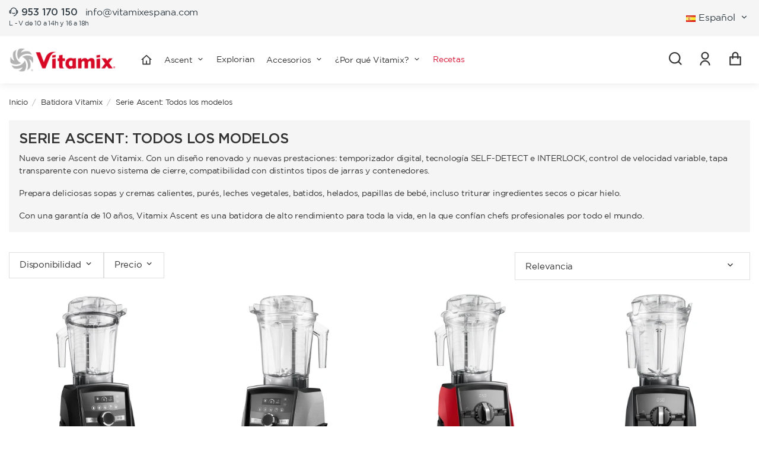

--- FILE ---
content_type: text/html; charset=utf-8
request_url: https://www.vitamixespana.com/316-vitamix-serie-ascent
body_size: 22023
content:
<!doctype html>
<html lang="es">

<head>
    
        
  <meta charset="utf-8">


  <meta http-equiv="x-ua-compatible" content="ie=edge">



    <title>Vitamix Serie Ascent ® | Web Oficial Vitamix España</title>
  
    
  
  
    
  
      <meta name="description" content="Nueva Vitamix Ascent con interfaz táctil, programas automatizados, temporizador programable, control de velocidad variable y botón pulso. 10 años de garantía.">
        <meta name="keywords" content="vitamix ascent,ascent series,vitamix ascent,batidora vitamix,vitamix españa">
        
                  <link rel="canonical" href="https://www.vitamixespana.com/316-vitamix-serie-ascent">
            

  
                            <link rel="alternate" href="https://www.vitamixespana.com/316-vitamix-serie-ascent" hreflang="es">
                    <link rel="alternate" href="https://www.vitamixespana.com/316-vitamix-serie-ascent" hreflang="x-default">
                            <link rel="alternate" href="https://www.vitamixportugal.com/316-vitamix-serie-ascent" hreflang="pt-pt">
                              

  
            <script type="application/ld+json">{"@context": "https://schema.org","@type": "Organization","name" : "Vitamix España - Distribuidor Oficial","url" : "https://www.vitamixespana.com/","email": "info@vitamixespana.com","address": {"@type": "PostalAddress","addressLocality": "Santa Ana, Jaén, España","postalCode": "23692","streetAddress": "Calle Vulcano s/n - Polígono Industrial Llano Mazuelos "},"taxID" : "ESB23668460","vatID" : "ESB23668460","legalName": "Vive Cocina Natural, S.L.","description": "Tienda online de batidoras Vitamix y accesorios Vitamix del distribuidor oficial de España","contactPoint": [{"@type": "ContactPoint","telephone": "0034953170150","contactType": "customer service","areaServed": "ES","availableLanguage": ["Spanish"]},{"@type": "ContactPoint","telephone": "0034953170150","contactType": "customer service","areaServed": "PT","availableLanguage": ["Portuguese"]}],"sameAs": ["https://www.facebook.com/vitamix.espana/","https://www.youtube.com/@vitamixespana","https://www.instagram.com/vitamixespana/"],"hasProductReturnPolicy": {"@type": "ProductReturnPolicy","url": "https://www.vitamixespana.com/content/20-formulario-de-desistimiento"},"logo": {"@type": "ImageObject","url":"https://www.vitamixespana.com/img/logo-1710440811.jpg"}}</script>
<script type="application/ld+json">{"@context": "https://schema.org","@type": "WebPage","isPartOf": {"@type": "WebSite","url": "https://www.vitamixespana.com/","name": "Vitamix España - Distribuidor Oficial"},"name": "Vitamix Serie Ascent ® | Web Oficial Vitamix España","url": "https://www.vitamixespana.com/316-vitamix-serie-ascent"}</script><script type="application/ld+json">{"@context": "https://schema.org","@type": "BreadcrumbList","itemListElement": [{"@type": "ListItem","position": 1,"name": "Inicio","item": "https://www.vitamixespana.com/"},{"@type": "ListItem","position": 2,"name": "Batidora Vitamix","item": "https://www.vitamixespana.com/293-batidora-vitamix"},{"@type": "ListItem","position": 3,"name": "Serie Ascent: Todos los modelos","item": "https://www.vitamixespana.com/316-vitamix-serie-ascent"}]}</script>  

  
    <script type="application/ld+json">
  {
    "@context": "https://schema.org",
    "@type": "ItemList",
    "itemListElement": [
            {
        "@type": "ListItem",
        "position": 1,
        "name": "Batidora Vitamix Ascent 3500i - Grafito",
        "url": "https://www.vitamixespana.com/vitamix-a3500i/1377-batidora-vitamix-ascent-3500i-grafito.html"
      },          {
        "@type": "ListItem",
        "position": 2,
        "name": "Batidora Vitamix Ascent 3500i - Acero inoxidable",
        "url": "https://www.vitamixespana.com/vitamix-serie-ascent/1352-vitamix-ascent-3500i.html"
      },          {
        "@type": "ListItem",
        "position": 3,
        "name": "Batidora Vitamix Ascent 2500i - Rojo",
        "url": "https://www.vitamixespana.com/vitamix-serie-ascent/1354-vitamix-ascent-2500i-rojo.html"
      },          {
        "@type": "ListItem",
        "position": 4,
        "name": "Batidora Vitamix Ascent 2500i - Pizarra",
        "url": "https://www.vitamixespana.com/vitamix-serie-ascent/1355-vitamix-ascent-2500i-pizarra.html"
      },          {
        "@type": "ListItem",
        "position": 5,
        "name": "Batidora Vitamix Ascent 2300i - Blanca",
        "url": "https://www.vitamixespana.com/vitamix-serie-ascent/1360-batidora-vitamix-ascent-2300i-blanca.html"
      },          {
        "@type": "ListItem",
        "position": 6,
        "name": "Batidora Vitamix Ascent 2300i - Pizarra",
        "url": "https://www.vitamixespana.com/vitamix-serie-ascent/1359-batidora-vitamix-ascent-2300i-pizarra.html"
      },          {
        "@type": "ListItem",
        "position": 7,
        "name": "Batidora Vitamix Ascent 2500i - Blanco",
        "url": "https://www.vitamixespana.com/vitamix-serie-ascent/1353-vitamix-ascent-2500i-blanco.html"
      },          {
        "@type": "ListItem",
        "position": 8,
        "name": "Batidora Vitamix Ascent 2500i - Negro",
        "url": "https://www.vitamixespana.com/vitamix-serie-ascent/1356-vitamix-ascent-2500i-negro.html"
      },          {
        "@type": "ListItem",
        "position": 9,
        "name": "Pack Batidora Vitamix Ascent 3500i - Grafito",
        "url": "https://www.vitamixespana.com/vitamix-a3500i/1372-pack-100-aniversario-a3500i-grafito.html"
      }        ]
  }
</script>


  
    
  
  

    <meta property="og:title" content="Vitamix Serie Ascent ® | Web Oficial Vitamix España"/>
    <meta property="og:url" content="https://www.vitamixespana.com/316-vitamix-serie-ascent"/>
    <meta property="og:site_name" content="Vitamix - Official Distributor"/>
    <meta property="og:description" content="Nueva Vitamix Ascent con interfaz táctil, programas automatizados, temporizador programable, control de velocidad variable y botón pulso. 10 años de garantía.">
    <meta property="og:type" content="website">


            
          <meta property="og:image" content="https://www.vitamixespana.com/img/logo-1710440811.jpg" />
    
    




      <meta name="viewport" content="width=device-width, initial-scale=1">
  


  <meta name="theme-color" content="#d81a38">
  <meta name="msapplication-navbutton-color" content="#d81a38">


  <link rel="icon" type="image/vnd.microsoft.icon" href="https://www.vitamixespana.com/img/favicon.ico?1710440811">
  <link rel="shortcut icon" type="image/x-icon" href="https://www.vitamixespana.com/img/favicon.ico?1710440811">
    




    <link rel="stylesheet" href="https://www.vitamixespana.com/themes/vitamix/assets/css/category.css" type="text/css" media="all">
  <link rel="stylesheet" href="https://www.vitamixespana.com/themes/vitamix/assets/css/theme.css" type="text/css" media="all">
  <link rel="stylesheet" href="https://www.vitamixespana.com/themes/vitamix/modules/ps_facetedsearch/views/dist/front.css" type="text/css" media="all">
  <link rel="stylesheet" href="https://www.vitamixespana.com/modules/iqitelementor/views/css/frontend.min.css" type="text/css" media="all">
  <link rel="stylesheet" href="https://www.vitamixespana.com/modules/iqitmegamenu/views/css/front.css" type="text/css" media="all">
  <link rel="stylesheet" href="https://www.vitamixespana.com/modules/iqitthemeeditor/views/css/custom_s_1.css" type="text/css" media="all">
  <link rel="stylesheet" href="https://www.vitamixespana.com/modules/iqitwishlist/views/css/front.css" type="text/css" media="all">
  <link rel="stylesheet" href="https://www.vitamixespana.com/modules/iqitmegamenu/views/css/iqitmegamenu_s_1.css" type="text/css" media="all">
  <link rel="stylesheet" href="https://www.vitamixespana.com/themes/vitamix/assets/css/extras.css" type="text/css" media="all">
  <link rel="stylesheet" href="https://www.vitamixespana.com/themes/vitamix/assets/css/custom.css" type="text/css" media="all">


<link rel="preload" href="https://www.vitamixespana.com/themes/vitamix/assets/css//vitamixfont/Gotham-Medium.woff2" as="font" type="font/woff2" crossorigin>
<link rel="preload" href="https://www.vitamixespana.com/themes/vitamix/assets/css//vitamixfont/G-Book-2.woff2" as="font" type="font/woff2" crossorigin>
<link rel="stylesheet" href="https://www.vitamixespana.com/themes/vitamix/assets/css/gticons/gticons.css" media="all">

<!-- Matomo -->
<script>
  var _paq = window._paq = window._paq || [];
  /* tracker methods like "setCustomDimension" should be called before "trackPageView" */
  _paq.push(["setExcludedReferrers", ["redsys.es","sequra.es","paypal.com"]]);
  _paq.push(['trackPageView']);
  _paq.push(['enableLinkTracking']);
  (function() {
    var u="//stats.trevenque.es/";
    _paq.push(['setTrackerUrl', u+'matomo.php']);
    _paq.push(['setSiteId', '27']);
    var d=document, g=d.createElement('script'), s=d.getElementsByTagName('script')[0];
    g.async=true; g.src=u+'matomo.js'; s.parentNode.insertBefore(g,s);
  })();
</script>
<!-- End Matomo Code -->




  

  <script>
        var comment_tab = "3";
        var elementorFrontendConfig = {"isEditMode":"","stretchedSectionContainer":"","instagramToken":"","is_rtl":false,"ajax_csfr_token_url":"https:\/\/www.vitamixespana.com\/module\/iqitelementor\/Actions?process=handleCsfrToken&ajax=1"};
        var iqitTheme = {"rm_sticky":"up","rm_breakpoint":0,"op_preloader":"0","cart_style":"side","cart_confirmation":"open","h_layout":"4","f_fixed":"","f_layout":"3","h_absolute":"0","h_sticky":"header","hw_width":"inherit","mm_content":"desktop","hm_submenu_width":"default","h_search_type":"box","pl_lazyload":true,"pl_infinity":true,"pl_rollover":false,"pl_crsl_autoplay":false,"pl_slider_ld":4,"pl_slider_d":3,"pl_slider_t":3,"pl_slider_p":2,"pp_thumbs":"bottom","pp_zoom":"none","pp_image_layout":"column","pp_tabs":"accordion","pl_grid_qty":false};
        var iqitmegamenu = {"sticky":"false","containerSelector":"#wrapper > .container"};
        var iqitwishlist = {"nbProducts":0};
        var lgcomments_products_default_display = "5";
        var lgcomments_products_extra_display = "10";
        var module_dir = "\/modules\/lgcomments\/";
        var prestashop = {"cart":{"products":[],"totals":{"total":{"type":"total","label":"Total","amount":0,"value":"0,00\u00a0\u20ac"},"total_including_tax":{"type":"total","label":"Total (impuestos incl.)","amount":0,"value":"0,00\u00a0\u20ac"},"total_excluding_tax":{"type":"total","label":"Total (impuestos excl.)","amount":0,"value":"0,00\u00a0\u20ac"}},"subtotals":{"products":{"type":"products","label":"Subtotal","amount":0,"value":"0,00\u00a0\u20ac"},"discounts":null,"shipping":{"type":"shipping","label":"Transporte","amount":0,"value":""},"tax":null},"products_count":0,"summary_string":"0 art\u00edculos","vouchers":{"allowed":1,"added":[]},"discounts":[],"minimalPurchase":0,"minimalPurchaseRequired":""},"currency":{"id":1,"name":"Euro","iso_code":"EUR","iso_code_num":"978","sign":"\u20ac"},"customer":{"lastname":null,"firstname":null,"email":null,"birthday":null,"newsletter":null,"newsletter_date_add":null,"optin":null,"website":null,"company":null,"siret":null,"ape":null,"is_logged":false,"gender":{"type":null,"name":null},"addresses":[]},"country":{"id_zone":9,"id_currency":0,"call_prefix":34,"iso_code":"ES","active":1,"contains_states":1,"need_identification_number":1,"need_zip_code":1,"zip_code_format":"NNNNN","display_tax_label":1,"name":"Espa\u00f1a","id":6},"language":{"name":"Espa\u00f1ol (Spanish)","iso_code":"es","locale":"es-ES","language_code":"es","active":1,"is_rtl":0,"date_format_lite":"d\/m\/Y","date_format_full":"d\/m\/Y H:i:s","id":1},"page":{"title":"","canonical":"https:\/\/www.vitamixespana.com\/316-vitamix-serie-ascent","meta":{"title":"Vitamix Serie Ascent \u00ae | Web Oficial Vitamix Espa\u00f1a","description":"Nueva Vitamix Ascent con interfaz t\u00e1ctil, programas automatizados, temporizador programable, control de velocidad variable y bot\u00f3n pulso. 10 a\u00f1os de garant\u00eda.","keywords":"vitamix ascent,ascent series,vitamix ascent,batidora vitamix,vitamix espa\u00f1a","robots":"index"},"page_name":"category","body_classes":{"lang-es":true,"lang-rtl":false,"country-ES":true,"currency-EUR":true,"layout-full-width":true,"page-category":true,"tax-display-enabled":true,"page-customer-account":false,"category-id-316":true,"category-Serie Ascent: Todos los modelos":true,"category-id-parent-293":true,"category-depth-level-3":true},"admin_notifications":[],"password-policy":{"feedbacks":{"0":"Muy d\u00e9bil","1":"D\u00e9bil","2":"Promedio","3":"Fuerte","4":"Muy fuerte","Straight rows of keys are easy to guess":"Una serie seguida de teclas de la misma fila es f\u00e1cil de adivinar","Short keyboard patterns are easy to guess":"Los patrones de teclado cortos son f\u00e1ciles de adivinar","Use a longer keyboard pattern with more turns":"Usa un patr\u00f3n de teclado m\u00e1s largo y con m\u00e1s giros","Repeats like \"aaa\" are easy to guess":"Las repeticiones como \u00abaaa\u00bb son f\u00e1ciles de adivinar","Repeats like \"abcabcabc\" are only slightly harder to guess than \"abc\"":"Las repeticiones como \"abcabcabc\" son solo un poco m\u00e1s dif\u00edciles de adivinar que \"abc\"","Sequences like abc or 6543 are easy to guess":"Las secuencias como \"abc\" o \"6543\" son f\u00e1ciles de adivinar","Recent years are easy to guess":"Los a\u00f1os recientes son f\u00e1ciles de adivinar","Dates are often easy to guess":"Las fechas suelen ser f\u00e1ciles de adivinar","This is a top-10 common password":"Esta es una de las 10 contrase\u00f1as m\u00e1s comunes","This is a top-100 common password":"Esta es una de las 100 contrase\u00f1as m\u00e1s comunes","This is a very common password":"Esta contrase\u00f1a es muy com\u00fan","This is similar to a commonly used password":"Esta contrase\u00f1a es similar a otras contrase\u00f1as muy usadas","A word by itself is easy to guess":"Una palabra que por s\u00ed misma es f\u00e1cil de adivinar","Names and surnames by themselves are easy to guess":"Los nombres y apellidos completos son f\u00e1ciles de adivinar","Common names and surnames are easy to guess":"Los nombres comunes y los apellidos son f\u00e1ciles de adivinar","Use a few words, avoid common phrases":"Usa varias palabras, evita frases comunes","No need for symbols, digits, or uppercase letters":"No se necesitan s\u00edmbolos, d\u00edgitos o letras may\u00fasculas","Avoid repeated words and characters":"Evita repetir palabras y caracteres","Avoid sequences":"Evita secuencias","Avoid recent years":"Evita a\u00f1os recientes","Avoid years that are associated with you":"Evita a\u00f1os que puedan asociarse contigo","Avoid dates and years that are associated with you":"Evita a\u00f1os y fechas que puedan asociarse contigo","Capitalization doesn't help very much":"Las may\u00fasculas no ayudan mucho","All-uppercase is almost as easy to guess as all-lowercase":"Todo en may\u00fasculas es casi tan f\u00e1cil de adivinar como en min\u00fasculas","Reversed words aren't much harder to guess":"Las palabras invertidas no son mucho m\u00e1s dif\u00edciles de adivinar","Predictable substitutions like '@' instead of 'a' don't help very much":"Las sustituciones predecibles como usar \"@\" en lugar de \"a\" no ayudan mucho","Add another word or two. Uncommon words are better.":"A\u00f1ade una o dos palabras m\u00e1s. Es mejor usar palabras poco habituales."}}},"shop":{"name":"Vitamix - Official Distributor","logo":"https:\/\/www.vitamixespana.com\/img\/logo-1710440811.jpg","stores_icon":"https:\/\/www.vitamixespana.com\/img\/logo_stores.png","favicon":"https:\/\/www.vitamixespana.com\/img\/favicon.ico"},"core_js_public_path":"\/themes\/","urls":{"base_url":"https:\/\/www.vitamixespana.com\/","current_url":"https:\/\/www.vitamixespana.com\/316-vitamix-serie-ascent","shop_domain_url":"https:\/\/www.vitamixespana.com","img_ps_url":"https:\/\/www.vitamixespana.com\/img\/","img_cat_url":"https:\/\/www.vitamixespana.com\/img\/c\/","img_lang_url":"https:\/\/www.vitamixespana.com\/img\/l\/","img_prod_url":"https:\/\/www.vitamixespana.com\/img\/p\/","img_manu_url":"https:\/\/www.vitamixespana.com\/img\/m\/","img_sup_url":"https:\/\/www.vitamixespana.com\/img\/su\/","img_ship_url":"https:\/\/www.vitamixespana.com\/img\/s\/","img_store_url":"https:\/\/www.vitamixespana.com\/img\/st\/","img_col_url":"https:\/\/www.vitamixespana.com\/img\/co\/","img_url":"https:\/\/www.vitamixespana.com\/themes\/warehouse\/assets\/img\/","css_url":"https:\/\/www.vitamixespana.com\/themes\/warehouse\/assets\/css\/","js_url":"https:\/\/www.vitamixespana.com\/themes\/warehouse\/assets\/js\/","pic_url":"https:\/\/www.vitamixespana.com\/upload\/","theme_assets":"https:\/\/www.vitamixespana.com\/themes\/warehouse\/assets\/","theme_dir":"https:\/\/www.vitamixespana.com\/var\/www\/vhosts\/lamejorbatidora.com\/vitamixnew\/web\/themes\/vitamix\/","child_theme_assets":"https:\/\/www.vitamixespana.com\/themes\/vitamix\/assets\/","child_img_url":"https:\/\/www.vitamixespana.com\/themes\/vitamix\/assets\/img\/","child_css_url":"https:\/\/www.vitamixespana.com\/themes\/vitamix\/assets\/css\/","child_js_url":"https:\/\/www.vitamixespana.com\/themes\/vitamix\/assets\/js\/","pages":{"address":"https:\/\/www.vitamixespana.com\/direccion","addresses":"https:\/\/www.vitamixespana.com\/direcciones","authentication":"https:\/\/www.vitamixespana.com\/autenticacion","manufacturer":"https:\/\/www.vitamixespana.com\/fabricantes","cart":"https:\/\/www.vitamixespana.com\/carro-de-la-compra","category":"https:\/\/www.vitamixespana.com\/categorias","cms":"https:\/\/www.vitamixespana.com\/cms","contact":"https:\/\/www.vitamixespana.com\/contactenos","discount":"https:\/\/www.vitamixespana.com\/descuento","guest_tracking":"https:\/\/www.vitamixespana.com\/estado-pedido","history":"https:\/\/www.vitamixespana.com\/historial-de-pedidos","identity":"https:\/\/www.vitamixespana.com\/identidad","index":"https:\/\/www.vitamixespana.com\/","my_account":"https:\/\/www.vitamixespana.com\/mi-cuenta","order_confirmation":"https:\/\/www.vitamixespana.com\/confirmacion-de-pedido","order_detail":"https:\/\/www.vitamixespana.com\/index.php?controller=order-detail","order_follow":"https:\/\/www.vitamixespana.com\/devolucion-de-productos","order":"https:\/\/www.vitamixespana.com\/carrito","order_return":"https:\/\/www.vitamixespana.com\/index.php?controller=order-return","order_slip":"https:\/\/www.vitamixespana.com\/vales","pagenotfound":"https:\/\/www.vitamixespana.com\/pagina-no-encuentra","password":"https:\/\/www.vitamixespana.com\/contrasena-olvidado","pdf_invoice":"https:\/\/www.vitamixespana.com\/index.php?controller=pdf-invoice","pdf_order_return":"https:\/\/www.vitamixespana.com\/index.php?controller=pdf-order-return","pdf_order_slip":"https:\/\/www.vitamixespana.com\/index.php?controller=pdf-order-slip","prices_drop":"https:\/\/www.vitamixespana.com\/promocion","product":"https:\/\/www.vitamixespana.com\/ficha-de-producto","registration":"https:\/\/www.vitamixespana.com\/index.php?controller=registration","search":"https:\/\/www.vitamixespana.com\/buscar","sitemap":"https:\/\/www.vitamixespana.com\/mapa-del-sitio","stores":"https:\/\/www.vitamixespana.com\/index.php?controller=stores","supplier":"https:\/\/www.vitamixespana.com\/proveedores","new_products":"https:\/\/www.vitamixespana.com\/nuevos-productos","brands":"https:\/\/www.vitamixespana.com\/fabricantes","register":"https:\/\/www.vitamixespana.com\/index.php?controller=registration","order_login":"https:\/\/www.vitamixespana.com\/carrito?login=1"},"alternative_langs":{"es":"https:\/\/www.vitamixespana.com\/316-vitamix-serie-ascent","pt-pt":"https:\/\/www.vitamixportugal.com\/316-vitamix-serie-ascent"},"actions":{"logout":"https:\/\/www.vitamixespana.com\/?mylogout="},"no_picture_image":{"bySize":{"small_default":{"url":"https:\/\/www.vitamixespana.com\/img\/p\/es-default-small_default.jpg","width":100,"height":100},"cart_default":{"url":"https:\/\/www.vitamixespana.com\/img\/p\/es-default-cart_default.jpg","width":125,"height":125},"home_default":{"url":"https:\/\/www.vitamixespana.com\/img\/p\/es-default-home_default.jpg","width":400,"height":400},"medium_default":{"url":"https:\/\/www.vitamixespana.com\/img\/p\/es-default-medium_default.jpg","width":600,"height":600},"large_default":{"url":"https:\/\/www.vitamixespana.com\/img\/p\/es-default-large_default.jpg","width":800,"height":800},"thickbox_default":{"url":"https:\/\/www.vitamixespana.com\/img\/p\/es-default-thickbox_default.jpg","width":1000,"height":1000}},"small":{"url":"https:\/\/www.vitamixespana.com\/img\/p\/es-default-small_default.jpg","width":100,"height":100},"medium":{"url":"https:\/\/www.vitamixespana.com\/img\/p\/es-default-medium_default.jpg","width":600,"height":600},"large":{"url":"https:\/\/www.vitamixespana.com\/img\/p\/es-default-thickbox_default.jpg","width":1000,"height":1000},"legend":""}},"configuration":{"display_taxes_label":true,"display_prices_tax_incl":true,"is_catalog":false,"show_prices":true,"opt_in":{"partner":false},"quantity_discount":{"type":"discount","label":"Descuento unitario"},"voucher_enabled":1,"return_enabled":0},"field_required":[],"breadcrumb":{"links":[{"title":"Inicio","url":"https:\/\/www.vitamixespana.com\/"},{"title":"Batidora Vitamix","url":"https:\/\/www.vitamixespana.com\/293-batidora-vitamix"},{"title":"Serie Ascent: Todos los modelos","url":"https:\/\/www.vitamixespana.com\/316-vitamix-serie-ascent"}],"count":3},"link":{"protocol_link":"https:\/\/","protocol_content":"https:\/\/","ignoreAdminFlag":false},"time":1769369071,"static_token":"04543057a91940c4d8f35a8b3c18c057","token":"cfa7b2ef34d0cff4afa0d75347b5def4","debug":false};
        var psemailsubscription_subscription = "https:\/\/www.vitamixespana.com\/module\/ps_emailsubscription\/subscription";
        var review_controller_link = "https:\/\/www.vitamixespana.com\/opiniones-vitamix?action=sendReview&ajax=1";
        var review_controller_name = "opiniones-vitamix";
        var send_successfull_msg = "La opini\u00f3n ha sido enviada correctamente";
        var sliderblocks = 4;
        var star_color = "yellow";
        var star_style = "plain";
      </script>



  <style>
body #CybotCookiebotDialog *, body #CybotCookiebotDialogBodyUnderlay * {
	font-size: 12px;
  	line-height: 1.5;
}
body #CybotCookiebotDialogFooter .CybotCookiebotDialogBodyButton {
	padding: 0.6rem;
}
@media screen and (min-width: 1280px) {
  body #CybotCookiebotDialog.CybotEdge {
    padding: 20px;
  }
}
body #CybotCookiebotDialogFooter #CybotCookiebotDialogBodyButtonAccept, body #CybotCookiebotDialogFooter #CybotCookiebotDialogBodyLevelButtonAccept, body #CybotCookiebotDialogFooter #CybotCookiebotDialogBodyLevelButtonLevelOptinAllowAll, body #CookiebotWidget #CookiebotWidget-buttons #CookiebotWidget-btn-change  {
  background-color: #d81a38;
  border-color: #d81a38;
  color: #ffffff;
  font-size: 14px;
}
body #CybotCookiebotDialogFooter #CybotCookiebotDialogBodyLevelButtonCustomize, body #CybotCookiebotDialogFooter #CybotCookiebotDialogBodyLevelButtonLevelOptinAllowallSelection, body #CybotCookiebotDialogFooter .CybotCookiebotDialogBodyButton, body #CookiebotWidget #CookiebotWidget-buttons #CookiebotWidget-btn-withdraw  {
  border-color: #d81a38;
  color: #141414;
  font-size: 14px;
}
@media screen and (min-width: 1280px) {
  body #CybotCookiebotDialog.CybotEdge.CybotMultilevel .CybotCookiebotDialogBodyBottomWrapper {
    padding-top: 0.5rem;
  }
}
body #CybotCookiebotDialog.CybotEdge #CybotCookiebotDialogBodyEdgeMoreDetails a {
  color: #d81a38;
}
body #CybotCookiebotDialogNav .CybotCookiebotDialogNavItemLink.CybotCookiebotDialogActive {
  border-bottom: 1px solid #d81a38;
  color: #d81a38;
}
body #CybotCookiebotDialogBodyContent {
  letter-spacing: initial;
}
body #CybotCookiebotDialogBodyContent {
	padding: .625em;
}
body #CybotCookiebotDialog .CybotCookiebotDialogBodyLevelButtonSlider::before {
  height: 20px;
  width: 20px;
}
body #CybotCookiebotDialog .CybotCookiebotDialogBodyLevelButtonSliderWrapper {
	height: 28px;
}
body #CybotCookiebotDialog #CybotCookiebotDialogDetailBodyContentIABv2Tabs input[type=checkbox]:checked {
  background-color:#d81a38;
  border-color:#d81a38
}

body #CookiebotWidget .CookiebotWidget-consent-details button {
    color: #f0903e;
}
body #CookiebotWidget .CookiebotWidget-body .CookiebotWidget-consents-list li.CookiebotWidget-approved svg {
    fill: #f0903e;
}
body #CybotCookiebotDialog .CybotCookiebotDialogBodyLevelButtonSlider {
    background-color: #e38493;
}
body #CybotCookiebotDialog input:checked+.CybotCookiebotDialogBodyLevelButtonSlider {
    background-color: #d81a38;
}
body #CybotCookiebotDialogBodyLevelButtonsSelectPane .CybotCookiebotDialogBodyLevelButtonWrapper {
    padding: 0.5em 1em;
}
body #CybotCookiebotDialogHeader {
	display:none;
}
body #CookiebotWidget {
	z-index: 10;
}
</style>


    <meta id="js-rcpgtm-tracking-config" data-tracking-data="%7B%22bing%22%3A%7B%22tracking_id%22%3A%22%22%2C%22feed%22%3A%7B%22id_product_prefix%22%3A%22%22%2C%22id_product_source_key%22%3A%22id_product%22%2C%22id_variant_prefix%22%3A%22%22%2C%22id_variant_source_key%22%3A%22id_attribute%22%7D%7D%2C%22context%22%3A%7B%22browser%22%3A%7B%22device_type%22%3A1%7D%2C%22localization%22%3A%7B%22id_country%22%3A6%2C%22country_code%22%3A%22ES%22%2C%22id_currency%22%3A1%2C%22currency_code%22%3A%22EUR%22%2C%22id_lang%22%3A1%2C%22lang_code%22%3A%22es%22%7D%2C%22page%22%3A%7B%22controller_name%22%3A%22category%22%2C%22products_per_page%22%3A24%2C%22category%22%3A%7B%22id_category%22%3A316%2C%22name%22%3A%22Serie%20Ascent%3A%20Todos%20los%20modelos%22%2C%22path%22%3A%5B%22Inicio%22%2C%22Batidora%20Vitamix%22%2C%22Serie%20Ascent%3A%20Todos%20los%20modelos%22%5D%7D%2C%22search_term%22%3A%22%22%7D%2C%22shop%22%3A%7B%22id_shop%22%3A1%2C%22shop_name%22%3A%22Vitamixespana%22%2C%22base_dir%22%3A%22https%3A%2F%2Fwww.vitamixespana.com%2F%22%7D%2C%22tracking_module%22%3A%7B%22module_name%22%3A%22rcpgtagmanager%22%2C%22checkout_module%22%3A%7B%22module%22%3A%22default%22%2C%22controller%22%3A%22order%22%7D%2C%22service_version%22%3A%228%22%2C%22token%22%3A%223cc654f9929974eebfa534803aa1478d%22%7D%2C%22user%22%3A%5B%5D%7D%2C%22criteo%22%3A%7B%22tracking_id%22%3A%22%22%2C%22feed%22%3A%7B%22id_product_prefix%22%3A%22%22%2C%22id_product_source_key%22%3A%22id_product%22%2C%22id_variant_prefix%22%3A%22%22%2C%22id_variant_source_key%22%3A%22id_attribute%22%7D%7D%2C%22facebook%22%3A%7B%22tracking_id%22%3A%22364694410612048%22%2C%22feed%22%3A%7B%22id_product_prefix%22%3A%22%22%2C%22id_product_source_key%22%3A%22id_product%22%2C%22id_variant_prefix%22%3A%22%22%2C%22id_variant_source_key%22%3A%22id_attribute%22%7D%7D%2C%22ga4%22%3A%7B%22tracking_id%22%3A%22G-8FC7PGY0ED%22%2C%22is_data_import%22%3Afalse%7D%2C%22gads%22%3A%7B%22tracking_id%22%3A%22872645576%22%2C%22merchant_id%22%3A%22%22%2C%22conversion_labels%22%3A%7B%22create_account%22%3A%22%22%2C%22product_view%22%3A%22%22%2C%22add_to_cart%22%3A%22%22%2C%22begin_checkout%22%3A%22%22%2C%22purchase%22%3A%22FzLwCNPDm5YYEMiHjqAD%22%7D%7D%2C%22gfeeds%22%3A%7B%22retail%22%3A%7B%22is_enabled%22%3Afalse%2C%22id_product_prefix%22%3A%22%22%2C%22id_product_source_key%22%3A%22id_product%22%2C%22id_variant_prefix%22%3A%22%22%2C%22id_variant_source_key%22%3A%22id_attribute%22%7D%2C%22custom%22%3A%7B%22is_enabled%22%3Afalse%2C%22id_product_prefix%22%3A%22%22%2C%22id_product_source_key%22%3A%22id_product%22%2C%22id_variant_prefix%22%3A%22%22%2C%22id_variant_source_key%22%3A%22id_attribute%22%2C%22is_id2%22%3Afalse%7D%7D%2C%22gtm%22%3A%7B%22tracking_id%22%3A%22GTM-5H69GV3C%22%2C%22is_disable_tracking%22%3Afalse%2C%22server_url%22%3A%22%22%7D%2C%22optimize%22%3A%7B%22tracking_id%22%3A%22%22%2C%22is_async%22%3Afalse%2C%22hiding_class_name%22%3A%22optimize-loading%22%2C%22hiding_timeout%22%3A3000%7D%2C%22pinterest%22%3A%7B%22tracking_id%22%3A%22%22%2C%22feed%22%3A%7B%22id_product_prefix%22%3A%22%22%2C%22id_product_source_key%22%3A%22id_product%22%2C%22id_variant_prefix%22%3A%22%22%2C%22id_variant_source_key%22%3A%22id_attribute%22%7D%7D%2C%22tiktok%22%3A%7B%22tracking_id%22%3A%22%22%2C%22feed%22%3A%7B%22id_product_prefix%22%3A%22%22%2C%22id_product_source_key%22%3A%22id_product%22%2C%22id_variant_prefix%22%3A%22%22%2C%22id_variant_source_key%22%3A%22id_attribute%22%7D%7D%2C%22twitter%22%3A%7B%22tracking_id%22%3A%22%22%2C%22events%22%3A%7B%22add_to_cart_id%22%3A%22%22%2C%22payment_info_id%22%3A%22%22%2C%22checkout_initiated_id%22%3A%22%22%2C%22product_view_id%22%3A%22%22%2C%22lead_id%22%3A%22%22%2C%22purchase_id%22%3A%22%22%2C%22search_id%22%3A%22%22%7D%2C%22feed%22%3A%7B%22id_product_prefix%22%3A%22%22%2C%22id_product_source_key%22%3A%22id_product%22%2C%22id_variant_prefix%22%3A%22%22%2C%22id_variant_source_key%22%3A%22id_attribute%22%7D%7D%7D">
    <script type="text/javascript" data-keepinline="true" data-cfasync="false" src="/modules/rcpgtagmanager/views/js/hook/trackingClient.bundle.js"></script>

<script type="text/javascript" async>
    (function() {
        let isConnectifInitialized = false;

        function getConnectifCartFromAjax(ajaxCart) {
            const connectifCart = {
                cartId: ajaxCart.cn_cart_id?.toString(),
                totalPrice: +ajaxCart.cn_total_price,
                totalQuantity: +ajaxCart.cn_total_quantity,
                products: ajaxCart.cn_products.map(mapFromCartItem)
            };
            return connectifCart;
        }

        function mapFromCartItem(cartItem) {
            const productBasketItem = {
                productDetailUrl: cartItem.url?.toString(),
                productId: cartItem.product_id?.toString(),
                name: cartItem.name?.toString(),
                description: cartItem.description,
                imageUrl: cartItem.image_url,
                unitPrice: +cartItem.unit_price,
                availability: cartItem.availability,
                brand: cartItem.brand,
                unitPriceOriginal: cartItem.unit_price_original,
                unitPriceWithoutVAT: cartItem.unit_price_without_vat,
                discountedPercentage: cartItem.discounted_percentage,
                discountedAmount: cartItem.discounted_amount,
                quantity: +cartItem.quantity,
                price: +cartItem.price,
                publishedAt: cartItem.published_at,
                categories: cartItem.categories,
                relatedExternalProductIds: cartItem.relatedProductsArray,
                tags: cartItem.tagsArray
            };
            return productBasketItem;
        }


        function onConnectifStarted() {
            isConnectifInitialized = true;
            if (typeof prestashop !== 'undefined') {
                prestashop.on(
                    'updateCart',
                    function(event) {
                        var baseUrl = '';
                                                    baseUrl = 'https://www.vitamixespana.com/';
                                                $.ajax({
                            type: 'GET',
                            url: baseUrl + 'modules/connectif/cn-cart-ajax.php' + '?retrieve_cart=1',
                            success: function(ajaxCart) {
                                if (!ajaxCart) {
                                    return;
                                }

                                const cnCart = JSON.parse(ajaxCart);
                                if (cnCart.cn_cart_exist) {
                                    const cart = getConnectifCartFromAjax(cnCart);
                                    window.connectif.managed.sendEvents([], { cart });
                                }
                            }
                        });
                    }
                );
            }
        }

        if (window.connectif &&
            window.connectif.managed &&
            window.connectif.managed.isInitialized()) {
            onConnectifStarted();
        } else {
            document.addEventListener(
                'connectif.managed.initialized',
                onConnectifStarted
            );
        }
    })();
</script><!-- Connectif tracking code -->
<script type="text/javascript" async>
    var _cnid = "0114fd0f-ed9e-4976-91aa-fae30ef4ee93";
    (function(w, r, a, cn, s) {
            
                w['ConnectifObject'] = r;
                w[r] = w[r] || function () {( w[r].q = w[r].q || [] ).push(arguments)};
                cn = document.createElement('script');
                cn.type = 'text/javascript';
                cn.async = true;
                cn.src = a;
                cn.id = '__cn_client_script_' + _cnid;
                s = document.getElementsByTagName('script')[0];
                s.parentNode.insertBefore(cn, s);
            
            })(window, 'cn', 'https://cdn.connectif.cloud/eu2/client-script/' + '0114fd0f-ed9e-4976-91aa-fae30ef4ee93');
</script>
<!-- end Connectif tracking code -->


    
    
    </head>

<body id="category" class="lang-es country-es currency-eur layout-full-width page-category tax-display-enabled category-id-316 category-serie-ascent--todos-los-modelos category-id-parent-293 category-depth-level-3 body-desktop-header-style-w-4">


    




    


<main id="main-page-content"  >
    
            

    <header id="header" class="desktop-header-style-w-4">
        
            
  <div class="header-banner">
    
  </div>




    
            <nav class="header-nav d-none d-lg-block">
            <div class="container">
    
        <div class="row justify-content-between align-items-center">
            <div class="col col-auto col-md left-nav">
                                <div id="_desktop_header_contact" class="d-none d-lg-block">
                   <div class="d-flex align-items-center contatct-header" style="gap: 8px;">
 
  <ul class="list-inline">
    <li class="list-inline-item">
      <a id="phone" href="tel:953170150" class="item-list">
         <i class="gticons gticons-customer-service-2-line"></i>  <b>953 170 150</b>
      </a>
    </li>
    <li class="list-inline-item">
      <a href="//www.vitamixespana.com/contactenos" title="Contacta con La mejor batidora" class="item-list">
        info@vitamixespana.com
        
      </a>
    </li>
  </ul>
</div>
<span style="display: block;margin-top: -6px;font-size: 0.64rem;">L - V de 10 a 14h y 16 a 18h</span>

                </div>
                
            </div>
                        <div class="col col-auto col-md right-nav text-right">
                


<div id="language_selector" class="d-inline-block">
    <div class="language-selector-wrapper">
        <div class="language-selector dropdown js-dropdown">
            <span class="expand-more" data-toggle="dropdown" data-iso-code="es"><img width="16" height="11" src="https://www.vitamixespana.com/img/l/1.jpg" alt="Español" class="img-fluid lang-flag" /> Español <i class="fa fa-angle-down fa-fw" aria-hidden="true"></i></span>
            <div class="dropdown-menu">
                                <ul>
                    
                        <li  class="current" >
                            <a href="https://www.vitamixespana.com/316-vitamix-serie-ascent" rel="alternate" hreflang="es"
                               class="dropdown-item"><img width="16" height="11" src="https://www.vitamixespana.com/img/l/1.jpg" alt="Español" class="img-fluid lang-flag"  data-iso-code="es"/> Español</a>
                        </li>
                    
                        <li >
                            <a href="https://www.vitamixportugal.com/316-vitamix-serie-ascent" rel="alternate" hreflang="pt"
                               class="dropdown-item"><img width="16" height="11" src="https://www.vitamixespana.com/img/l/2.jpg" alt="Português PT" class="img-fluid lang-flag"  data-iso-code="pt"/> Português PT</a>
                        </li>
                                    </ul>
                

            </div>
        </div>
    </div>
</div>

             </div>
        </div>

                        </div>
            </nav>
        


<div id="desktop-header" class="desktop-header-style-4">
    
    
            

<div class="header-top">
    <div id="desktop-header-container" class="container">
        <div class="row align-items-center">
                            <div class="col col-auto col-header-left">
                    <div id="desktop_logo">
                        <a href="https://www.vitamixespana.com/" title="Vitamix - Official Distributor" itemprop="url">       
                             <img height="40" width="182" src="https://www.vitamixespana.com/img/logo-1710440811.jpg" class="img-fluid" fetchpriority="high" alt="Vitamix - Official Distributor" itemprop="logo">
                          </a>
                    </div>
                    
                </div>
                <div class="col col-header-center col-header-menu">
                                           <div id="iqitmegamenu-wrapper" class="iqitmegamenu-wrapper iqitmegamenu-all">
	<div class="container container-iqitmegamenu">
		<div id="iqitmegamenu-horizontal" class="iqitmegamenu  clearfix" role="navigation">

						
								<nav id="cbp-hrmenu" class="cbp-hrmenu cbp-horizontal cbp-hrsub-narrow">
					<ul>
													<li id="cbp-hrmenu-tab-1"
								class="cbp-hrmenu-tab cbp-hrmenu-tab-1 cbp-onlyicon ">
								<a href="/" class="nav-link" 
											>
											

											<span class="cbp-tab-title"> <i
													class="icon fa fa-home cbp-mainlink-icon"></i>
												</span>
																					</a>
																		</li>
														<li id="cbp-hrmenu-tab-2"
								class="cbp-hrmenu-tab cbp-hrmenu-tab-2  cbp-has-submeu">
								<a href="https://www.vitamixespana.com/316-vitamix-serie-ascent" class="nav-link" 
											>
											

											<span class="cbp-tab-title">
												Ascent												<i class="fa fa-angle-down cbp-submenu-aindicator"></i></span>
																					</a>
																					<div class="cbp-hrsub col-3">
												<div class="cbp-hrsub-inner">
													<div class="container iqitmegamenu-submenu-container">
														
																																																




<div class="row menu_row menu-element  first_rows menu-element-id-1">
                

                                                




    <div class="col-12 cbp-menu-column cbp-menu-element menu-element-id-2 ">
        <div class="cbp-menu-column-inner">
                        
                
                
                    
                                                    <ul class="cbp-links cbp-category-tree">
                                                                                                            <li >
                                            <div class="cbp-category-link-w">
                                                <a href="https://www.vitamixespana.com/316-vitamix-serie-ascent">Serie Ascent: Todos los modelos</a>

                                                                                            </div>
                                        </li>
                                                                                                                                                <li >
                                            <div class="cbp-category-link-w">
                                                <a href="https://www.vitamixespana.com/317-vitamix-a3500i">Vitamix Ascent 3500i</a>

                                                                                            </div>
                                        </li>
                                                                                                                                                <li >
                                            <div class="cbp-category-link-w">
                                                <a href="https://www.vitamixespana.com/318-vitamix-2500i">Vitamix Ascent 2500i</a>

                                                                                            </div>
                                        </li>
                                                                                                                                                <li >
                                            <div class="cbp-category-link-w">
                                                <a href="https://www.vitamixespana.com/319-vitamix-a2300i">Vitamix Ascent 2300i</a>

                                                                                            </div>
                                        </li>
                                                                                                </ul>
                                            
                
            

                                                




<div class="row menu_row menu-element  menu-element-id-8">
                

            
                </div>
                            
            </div>    </div>
                            
                </div>
																															
																											</div>
												</div>
											</div>
																		</li>
														<li id="cbp-hrmenu-tab-5"
								class="cbp-hrmenu-tab cbp-hrmenu-tab-5 ">
								<a href="https://www.vitamixespana.com/321-vitamix-explorian" class="nav-link" 
											>
											

											<span class="cbp-tab-title">
												Explorian</span>
																					</a>
																		</li>
														<li id="cbp-hrmenu-tab-6"
								class="cbp-hrmenu-tab cbp-hrmenu-tab-6  cbp-has-submeu">
								<a role="button" class="cbp-empty-mlink nav-link">
										

											<span class="cbp-tab-title">
												Accesorios												<i class="fa fa-angle-down cbp-submenu-aindicator"></i></span>
																					</a>
																					<div class="cbp-hrsub col-3">
												<div class="cbp-hrsub-inner">
													<div class="container iqitmegamenu-submenu-container">
														
																																																




<div class="row menu_row menu-element  first_rows menu-element-id-1">
                

                                                




    <div class="col-12 cbp-menu-column cbp-menu-element menu-element-id-2 ">
        <div class="cbp-menu-column-inner">
                        
                
                
                    
                                                    <ul class="cbp-links cbp-category-tree">
                                                                                                            <li >
                                            <div class="cbp-category-link-w">
                                                <a href="https://www.vitamixespana.com/294-accesorios-vitamix">Todos los accesorios Vitamix</a>

                                                                                            </div>
                                        </li>
                                                                                                </ul>
                                            
                
            

                                                




<div class="row menu_row menu-element  menu-element-id-8">
                

            
                </div>
                            
            </div>    </div>
                                    




    <div class="col-12 cbp-menu-column cbp-menu-element menu-element-id-9 ">
        <div class="cbp-menu-column-inner">
                        
                
                
                    
                                                    <ul class="cbp-links cbp-category-tree">
                                                                                                            <li >
                                            <div class="cbp-category-link-w">
                                                <a href="https://www.vitamixespana.com/320-vasos-vitamix-ascent">Accesorios serie Ascent</a>

                                                                                            </div>
                                        </li>
                                                                                                                                                <li >
                                            <div class="cbp-category-link-w">
                                                <a href="https://www.vitamixespana.com/313-jarras-vitamix">Accesorios serie Explorian, TNC y PRO</a>

                                                                                            </div>
                                        </li>
                                                                                                                                                <li >
                                            <div class="cbp-category-link-w">
                                                <a href="https://www.vitamixespana.com/314-barras-presionadoras-vitamix">Barras presionadoras</a>

                                                                                            </div>
                                        </li>
                                                                                                                                                                    </ul>
                                            
                
            

            
            </div>    </div>
                            
                </div>
																															
																											</div>
												</div>
											</div>
																		</li>
														<li id="cbp-hrmenu-tab-4"
								class="cbp-hrmenu-tab cbp-hrmenu-tab-4  cbp-has-submeu">
								<a role="button" class="cbp-empty-mlink nav-link">
										

											<span class="cbp-tab-title">
												¿Por qué Vitamix?												<i class="fa fa-angle-down cbp-submenu-aindicator"></i></span>
																					</a>
																					<div class="cbp-hrsub col-3">
												<div class="cbp-hrsub-inner">
													<div class="container iqitmegamenu-submenu-container">
														
																																																




<div class="row menu_row menu-element  first_rows menu-element-id-1">
                

                                                




    <div class="col-12 cbp-menu-column cbp-menu-element menu-element-id-2 ">
        <div class="cbp-menu-column-inner">
                        
                
                
                                            <ul class="cbp-links cbp-valinks cbp-valinks-vertical">
                                                                                                <li><a href="https://www.vitamixespana.com/content/25-nuestra-historia"
                                           >Nuestra historia</a>
                                    </li>
                                                                                                                                <li><a href="https://www.vitamixespana.com/content/26-consejos-vitamix"
                                           >Consejos y trucos</a>
                                    </li>
                                                                                                                                <li><a href="https://www.vitamixespana.com/content/28-porque-vitamix"
                                           >Qué hace especial a Vitamix</a>
                                    </li>
                                                                                                                                <li><a href="https://www.vitamixespana.com/content/29-comparativa-modelos-vitamix"
                                           >Comparativa modelos Vitamix</a>
                                    </li>
                                                                                    </ul>
                    
                
            

            
            </div>    </div>
                            
                </div>
																															
																											</div>
												</div>
											</div>
																		</li>
														<li id="cbp-hrmenu-tab-7"
								class="cbp-hrmenu-tab cbp-hrmenu-tab-7 ">
								<a href="/recetas/" class="nav-link" 
											>
											

											<span class="cbp-tab-title">
												Recetas</span>
																					</a>
																		</li>
												</ul>
				</nav>
							</div>
	</div>
	<div id="sticky-cart-wrapper"></div>
</div>

	<div id="_desktop_iqitmegamenu-mobile">
		<div id="iqitmegamenu-mobile"
			class="mobile-menu js-mobile-menu  h-100  d-flex flex-column">

			<div class="mm-panel__header  mobile-menu__header-wrapper px-2 py-2">
				<div class="mobile-menu__header js-mobile-menu__header">

					<button type="button" class="mobile-menu__back-btn js-mobile-menu__back-btn btn">
						<span aria-hidden="true" class="fa fa-angle-left  align-middle mr-4"></span>
						<span class="mobile-menu__title js-mobile-menu__title paragraph-p1 align-middle"></span>
					</button>
					
				</div>
				<button type="button" class="btn btn-icon mobile-menu__close js-mobile-menu__close" aria-label="Close"
					data-toggle="dropdown">
					<span aria-hidden="true" class="fa fa-times"></span>
				</button>
			</div>

			<div class="position-relative mobile-menu__content flex-grow-1 mx-c16 my-c24 ">
				<ul
					class="position-absolute h-100  w-100  m-0 mm-panel__scroller mobile-menu__scroller px-4 py-4">
					<li class="mobile-menu__above-content"></li>
						
		
																	<li
										class="d-flex align-items-center mobile-menu__tab mobile-menu__tab--id-1  js-mobile-menu__tab">
										<a class="flex-fill mobile-menu__link 
												
											 
																				" href="/"  >
											 
												<i class="icon fa fa-home mobile-menu__tab-icon"></i>
																						
											
											<span class="js-mobile-menu__tab-title">Home</span>

																					</a>
										
										
																														</li>
																	<li
										class="d-flex align-items-center mobile-menu__tab mobile-menu__tab--id-2  mobile-menu__tab--has-submenu js-mobile-menu__tab--has-submenu js-mobile-menu__tab">
										<a class="flex-fill mobile-menu__link 
												
											js-mobile-menu__link--has-submenu 
																				" href="https://www.vitamixespana.com/316-vitamix-serie-ascent"  >
																						
											
											<span class="js-mobile-menu__tab-title">Ascent</span>

																					</a>
																					<span class="mobile-menu__arrow js-mobile-menu__link--has-submenu">
												<i class="fa fa-angle-right expand-icon" aria-hidden="true"></i>
											</span>
										
										
																							<div class="mobile-menu__submenu mobile-menu__submenu--panel px-4 py-4 js-mobile-menu__submenu">
																											




    <div class="mobile-menu__row  mobile-menu__row--id-1">

            

                                    




        <div
            class="mobile-menu__column mobile-menu__column--id-2">
                
            
            
                
                                            <ul class="mobile-menu__links-list">
                                                                                                <li class="mobile-menu__links-list " >
                                        <div class="cbp-category-link-w">
                                            <a href="https://www.vitamixespana.com/316-vitamix-serie-ascent" class="text-reset">Serie Ascent: Todos los modelos</a>

                                                                                    </div>
                                    </li>
                                                                                                                                <li class="mobile-menu__links-list " >
                                        <div class="cbp-category-link-w">
                                            <a href="https://www.vitamixespana.com/317-vitamix-a3500i" class="text-reset">Vitamix Ascent 3500i</a>

                                                                                    </div>
                                    </li>
                                                                                                                                <li class="mobile-menu__links-list " >
                                        <div class="cbp-category-link-w">
                                            <a href="https://www.vitamixespana.com/318-vitamix-2500i" class="text-reset">Vitamix Ascent 2500i</a>

                                                                                    </div>
                                    </li>
                                                                                                                                <li class="mobile-menu__links-list " >
                                        <div class="cbp-category-link-w">
                                            <a href="https://www.vitamixespana.com/319-vitamix-a2300i" class="text-reset">Vitamix Ascent 2300i</a>

                                                                                    </div>
                                    </li>
                                                                                    </ul>
                                    
            
        

                                    




    <div class="mobile-menu__row  mobile-menu__row--id-8">

            

        
        </div>                    
                </div>                    
        </div>																									</div>
																														</li>
																	<li
										class="d-flex align-items-center mobile-menu__tab mobile-menu__tab--id-5  js-mobile-menu__tab">
										<a class="flex-fill mobile-menu__link 
												
											 
																				" href="https://www.vitamixespana.com/321-vitamix-explorian"  >
																						
											
											<span class="js-mobile-menu__tab-title">Explorian</span>

																					</a>
										
										
																														</li>
																	<li
										class="d-flex align-items-center mobile-menu__tab mobile-menu__tab--id-6  mobile-menu__tab--has-submenu js-mobile-menu__tab--has-submenu js-mobile-menu__tab">
										<a class="flex-fill mobile-menu__link 
												
											js-mobile-menu__link--has-submenu 
																				"  >
																						
											
											<span class="js-mobile-menu__tab-title">Accesorios</span>

																					</a>
																					<span class="mobile-menu__arrow js-mobile-menu__link--has-submenu">
												<i class="fa fa-angle-right expand-icon" aria-hidden="true"></i>
											</span>
										
										
																							<div class="mobile-menu__submenu mobile-menu__submenu--panel px-4 py-4 js-mobile-menu__submenu">
																											




    <div class="mobile-menu__row  mobile-menu__row--id-1">

            

                                    




        <div
            class="mobile-menu__column mobile-menu__column--id-2">
                
            
            
                
                                            <ul class="mobile-menu__links-list">
                                                                                                <li class="mobile-menu__links-list " >
                                        <div class="cbp-category-link-w">
                                            <a href="https://www.vitamixespana.com/294-accesorios-vitamix" class="text-reset">Todos los accesorios Vitamix</a>

                                                                                    </div>
                                    </li>
                                                                                    </ul>
                                    
            
        

                                    




    <div class="mobile-menu__row  mobile-menu__row--id-8">

            

        
        </div>                    
                </div>                            




        <div
            class="mobile-menu__column mobile-menu__column--id-9">
                
            
            
                
                                            <ul class="mobile-menu__links-list">
                                                                                                <li class="mobile-menu__links-list " >
                                        <div class="cbp-category-link-w">
                                            <a href="https://www.vitamixespana.com/320-vasos-vitamix-ascent" class="text-reset">Accesorios serie Ascent</a>

                                                                                    </div>
                                    </li>
                                                                                                                                <li class="mobile-menu__links-list " >
                                        <div class="cbp-category-link-w">
                                            <a href="https://www.vitamixespana.com/313-jarras-vitamix" class="text-reset">Accesorios serie Explorian, TNC y PRO</a>

                                                                                    </div>
                                    </li>
                                                                                                                                <li class="mobile-menu__links-list " >
                                        <div class="cbp-category-link-w">
                                            <a href="https://www.vitamixespana.com/314-barras-presionadoras-vitamix" class="text-reset">Barras presionadoras</a>

                                                                                    </div>
                                    </li>
                                                                                                                                                </ul>
                                    
            
        

        
                </div>                    
        </div>																									</div>
																														</li>
																	<li
										class="d-flex align-items-center mobile-menu__tab mobile-menu__tab--id-4  mobile-menu__tab--has-submenu js-mobile-menu__tab--has-submenu js-mobile-menu__tab">
										<a class="flex-fill mobile-menu__link 
												
											js-mobile-menu__link--has-submenu 
																				"  >
																						
											
											<span class="js-mobile-menu__tab-title">¿Por qué Vitamix?</span>

																					</a>
																					<span class="mobile-menu__arrow js-mobile-menu__link--has-submenu">
												<i class="fa fa-angle-right expand-icon" aria-hidden="true"></i>
											</span>
										
										
																							<div class="mobile-menu__submenu mobile-menu__submenu--panel px-4 py-4 js-mobile-menu__submenu">
																											




    <div class="mobile-menu__row  mobile-menu__row--id-1">

            

                                    




        <div
            class="mobile-menu__column mobile-menu__column--id-2">
                
            
            
                                    <ul
                        class="mobile-menu__links-list">
                                                                                    <li class="mobile-menu__links-list-li" ><a href="https://www.vitamixespana.com/content/25-nuestra-historia" class="text-reset" >Nuestra historia</a>
                                </li>
                                                                                                                <li class="mobile-menu__links-list-li" ><a href="https://www.vitamixespana.com/content/26-consejos-vitamix" class="text-reset" >Consejos y trucos</a>
                                </li>
                                                                                                                <li class="mobile-menu__links-list-li" ><a href="https://www.vitamixespana.com/content/28-porque-vitamix" class="text-reset" >Qué hace especial a Vitamix</a>
                                </li>
                                                                                                                <li class="mobile-menu__links-list-li" ><a href="https://www.vitamixespana.com/content/29-comparativa-modelos-vitamix" class="text-reset" >Comparativa modelos Vitamix</a>
                                </li>
                                                                        </ul>
                
            
        

        
                </div>                    
        </div>																									</div>
																														</li>
																	<li
										class="d-flex align-items-center mobile-menu__tab mobile-menu__tab--id-7  js-mobile-menu__tab">
										<a class="flex-fill mobile-menu__link 
												
											 
																				" href="/recetas/"  >
																						
											
											<span class="js-mobile-menu__tab-title">Recetas</span>

																					</a>
										
										
																														</li>
															
										<li class="mobile-menu__below-content"> </li>
				</ul>
			</div>

			<div class="js-top-menu-bottom mobile-menu__footer justify-content-between px-4 py-4">
				<div class="d-flex align-items-start mobile-menu__language-currency js-mobile-menu__language-currency">
					<div id="_mobile_header_contact"></div>

				</div>


			

			</div>
		</div>
	</div>
                    
                </div>
                        <div class="col col-auto col-header-right">
                <div class="row no-gutters justify-content-end">
                                            <div id="header-search-btn" class="col col-auto header-btn-w header-search-btn-w">
    <buton title="Buscar" data-toggle="dropdown" id="header-search-btn-drop"  class="header-btn header-search-btn" data-display="static">
        <i class="fa fa-search fa-fw icon" aria-hidden="true"></i>
        <span class="title">Buscar</span>
    </buton>
            <div class="dropdown-content dropdown-menu dropdown-search">
            
<!-- Block search module TOP -->
<div id="search_widget" class="search-widget" data-search-controller-url="https://www.vitamixespana.com/module/iqitsearch/searchiqit">
    <form method="get" action="https://www.vitamixespana.com/module/iqitsearch/searchiqit">
        <div class="input-group"><input type="hidden" name="order" value="product.price.desc">
            <input type="text" name="s" value="" data-all-text="Ver los resultados"
                   data-blog-text="Post"
                   data-product-text="Producto"
                   data-brands-text="Marca"
                   autocomplete="off" autocorrect="off" autocapitalize="off" spellcheck="false"
                   placeholder="Busca en nuestro catálogo" class="form-control form-search-control" />
            <button type="submit" class="search-btn">
                <i class="fa fa-search"></i>
            </button>
        </div>
    </form>
</div>
<!-- /Block search module TOP -->

        </div>
    </div>
                    
                    
                                            <div id="header-user-btn" class="col col-auto header-btn-w header-user-btn-w">
                                    
            <span data-trvencode="[base64]" class="cursorpointer hexncd header-btn header-user-btn" role="link">
                <i class="fa fa-user fa-fw icon aria-hidden="true"></i>
                <span class="sr-only">Iniciar sesión</span>
            </span>
           
              
            </div>









                                        

                    

                                            
                                                    <div id="ps-shoppingcart-wrapper" class="col col-auto">
    <div id="ps-shoppingcart"
         class="header-btn-w header-cart-btn-w ps-shoppingcart side-cart">
         <div id="blockcart" class="blockcart cart-preview"
         data-refresh-url="//www.vitamixespana.com/module/ps_shoppingcart/ajax">
        <a id="cart-toogle" class="cart-toogle header-btn header-cart-btn" data-toggle="dropdown" data-display="static">
            <i class="fa fa-shopping-bag fa-fw icon" aria-hidden="true"><span class="cart-products-count-btn  d-none">0</span></i>
            <span class="info-wrapper">
            <span class="title">Ir al carrito</span>
            <span class="cart-toggle-details">
            <span class="text-faded cart-separator"> / </span>
                            Vacío
                        </span>
            </span>
        </a>
        <div id="_desktop_blockcart-content" class="dropdown-menu-custom dropdown-menu">
    <div id="blockcart-content" class="blockcart-content px-3 py-2">
        <div class="cart-title">
            <span class="modal-title">Carrito</span>
            <button type="button" id="js-cart-close" class="close" aria-label="Cerrar">
                <span aria-hidden="true" class="fa fa-times"></span>
            </button>
        </div>
                    <span class="no-items">Tu carrito está vacio :(</span>
            </div>
</div> </div>




    </div>
</div>
                                                
                                    </div>
                
            </div>
            <div class="col-12">
                <div class="row">
                    <div class="cn_client_info" style="display:none">
    <span class="primary_key"></span>
    <span class="_name"></span>
    <span class="_surname"></span>
    <span class="_birthdate"></span>
    <span class="_newsletter_subscription_status"></span>
    </div>    <span style="display:none" class="cn_page_category">/Inicio/Batidora Vitamix/Serie Ascent: Todos los modelos</span>

                </div>
            </div>
        </div>
    </div>
</div>
    </div>



    <div id="mobile-header" class="mobile-header-style-1">
                    <div id="mobile-header-sticky">
    <div class="container">
        <div class="mobile-main-bar">
            <div class="row no-gutters align-items-center row-mobile-header">
                <div class="col col-auto col-mobile-btn col-mobile-btn-menu col-mobile-menu-push">
                    <button aria-label="Menu" class="m-nav-btn js-m-nav-btn-menu" data-toggle="dropdown" data-display="static"><i class="fa fa-bars" aria-hidden="true"></i>
                    </button>
                    <div id="mobile_menu_click_overlay"></div>
                    <div id="_mobile_iqitmegamenu-mobile" class="dropdown-menu-custom dropdown-menu"></div>
                </div>
                <div id="mobile-btn-search" class="col col-auto col-mobile-btn col-mobile-btn-search">
                    <button aria-label="Buscar" class="m-nav-btn" data-toggle="dropdown" data-display="static"><i class="fa fa-search" aria-hidden="true"></i>
                    </button>
                    <div id="search-widget-mobile" class="dropdown-content dropdown-menu dropdown-mobile search-widget">
                        
                                                    
<!-- Block search module TOP -->
<form method="get" action="https://www.vitamixespana.com/module/iqitsearch/searchiqit">
    <div class="input-group"> <input type="hidden" name="order" value="product.price.desc">
        <input type="text" name="s" value=""
               placeholder="Buscar"
               data-all-text="Ver los resultados"
               data-blog-text="Post"
               data-product-text="Producto"
               data-brands-text="Marca"
               autocomplete="off" autocorrect="off" autocapitalize="off" spellcheck="false"
               class="form-control form-search-control">
        <button type="submit" class="search-btn">
            <i class="fa fa-search"></i>
        </button>
    </div>
</form>
<!-- /Block search module TOP -->

                                                
                    </div>
                </div>
                <div class="col col-mobile-logo text-center">
                    
  <a href="https://www.vitamixespana.com/">
    <img class="logo img-fluid"
         src="https://www.vitamixespana.com/img/logo-1710440811.jpg"
                  alt="Vitamix - Official Distributor"
         width="400"
         height="88"
    >
  </a>

                </div>
                <div class="col col-auto col-mobile-btn col-mobile-btn-account">
                                                                <span aria-label="Account" data-trvencode="[base64]" class="cursorpointer hexncd m-nav-btn" role="link">
                            <i class="fa fa-user" aria-hidden="true"></i>
                        
                        <span>
                            
                                                            Iniciar sesión
                                                        
                        </span></span>
                        
                        
                       
                          
                    
                    
                </div>
                
                                <div class="col col-auto col-mobile-btn col-mobile-btn-cart ps-shoppingcart side-cart">
                    <div id="mobile-cart-wrapper">
                    <button id="mobile-cart-toogle" aria-label="Ir al carrito" class="m-nav-btn" data-toggle="dropdown" data-display="static"><i class="fa fa-shopping-bag mobile-bag-icon" aria-hidden="true"><span id="mobile-cart-products-count" class="cart-products-count cart-products-count-btn">
                                
                                                                    0
                                                                
                            </span></i>
                    </button>
                    <div id="_mobile_blockcart-content" class="dropdown-menu-custom dropdown-menu"></div>
                    </div>
                </div>
                            </div>
        </div>
    </div>
</div>            </div>


        
    </header>
    

    <section id="wrapper">
        
        
<div class="container">
<nav data-depth="3" class="breadcrumb">
                <div class="row align-items-center">
                <div class="col">
                    <ol>
                        
                            


                                 
                                                                            <li>
                                            <a href="https://www.vitamixespana.com/"><span>Inicio</span></a>
                                        </li>
                                                                    

                            


                                 
                                                                            <li>
                                            <a href="https://www.vitamixespana.com/293-batidora-vitamix"><span>Batidora Vitamix</span></a>
                                        </li>
                                                                    

                            


                                 
                                                                            <li>
                                            <span>Serie Ascent: Todos los modelos</span>
                                        </li>
                                                                    

                                                    
                    </ol>
                </div>
            </div>
            </nav>

</div>
        <div id="inner-wrapper" class="container">
            
                
            
                
   <aside id="notifications">
        
        
        
      
  </aside>
              

            

                
    <div id="content-wrapper" class="js-content-wrapper">
        
        
    <section id="main">
        
            
                            

                

                                    <div class="category-description category-desription-short category-description-top ">
                                                    <div class="rte-content neutral-1 p-3 font-medium">
                                <h1 class="h2"><span>Serie Ascent: Todos los modelos</span></h1>
                                <p>Nueva serie Ascent de Vitamix. Con un diseño renovado y nuevas prestaciones: temporizador digital, tecnología SELF-DETECT e INTERLOCK, control de velocidad variable, tapa transparente con nuevo sistema de cierre, compatibilidad con distintos tipos de jarras y contenedores.</p>
<p>Prepara deliciosas sopas y cremas calientes, purés, leches vegetales, batidos, helados, papillas de bebé, incluso triturar ingredientes secos o picar hielo.</p>
<p>Con una garantía de 10 años, Vitamix Ascent es una batidora de alto rendimiento para toda la vida, en la que confían chefs profesionales por todo el mundo.</p>
                            </div>
                            <div class="view-more-rte text-center d-lg-none js-toogle-class" role="link" title="Ver más" data-element=".category-description-top" data-css_class="category-desription-short">Ver más</div>
                                            </div>
                
                

               

                
                    

        

        <section id="products">
                            <div class="row mb-3 mt-3">
                    <div class="col-5 col-lg-8">
                        <div class="facet-and-extras-group">
                            
                                                                                                   <button id="search_center_filter_toggler" class="btn btn-secondary js-toogle-class d-lg-none" data-element="body" data-css_class = "js-show-panel-filters"><i class="fa fa-filter" aria-hidden="true"></i> Filtrar</button>
                                    <div id="_desktop_panelfilters">
                                        <div id="facets_search_center_dropdown">
                                                                                                <div id="facets_search_wrapper">
        <div id="search_filters_wrapper">
            <div id="search_filter_controls" class="hidden-md-up">
                <button data-search-url="" class="btn btn-secondary btn-sm js-search-filters-clear-all">
                        <i class="fa fa-times" aria-hidden="true"></i>Borrar todo
                </button>
                <button class="btn btn-primary btn-lg ok">
                    <i class="fa fa-filter" aria-hidden="true"></i>
                    OK
                </button>
            </div>
                        <div class="block block-facets">
                

      <div id="search_filters" class="dropdown-search-filters">
      

          <aside class="facet clearfix facet-dropdown dropdown">
                    <span role="link" class="form-control facet-title facet-title-dropdown" type="button" data-toggle="dropdown" aria-haspopup="true" aria-expanded="false"><span>Disponibilidad</span> <i class="fa fa-angle-down drop-icon" aria-hidden="true"></i></span>
                                                                      


                  
              <ul id="facet_46601" class="facet-type-checkbox dropdown-menu dropdown-menu-facet">
                              
                <li>
                  <label class="facet-label" for="facet_input_46601_0">
                                          <span class="custom-checkbox"
                                                    >
                        <input
                          id="facet_input_46601_0"
                          data-search-url="https://www.vitamixespana.com/316-vitamix-serie-ascent?q=Disponibilidad-En+stock"
                          type="checkbox"
                                                  >
                                                        <span  class="ps-shown-by-js" ><i class="fa fa-check checkbox-checked" aria-hidden="true"></i></span>
                                                </span>
                    
                                                En stock
                                                        <span class="magnitude">(7)</span>
                                                
                  </label>
                </li>
                              
                <li>
                  <label class="facet-label" for="facet_input_46601_1">
                                          <span class="custom-checkbox"
                                                    >
                        <input
                          id="facet_input_46601_1"
                          data-search-url="https://www.vitamixespana.com/316-vitamix-serie-ascent?q=Disponibilidad-No+disponible"
                          type="checkbox"
                                                  >
                                                        <span  class="ps-shown-by-js" ><i class="fa fa-check checkbox-checked" aria-hidden="true"></i></span>
                                                </span>
                    
                                                No disponible
                                                        <span class="magnitude">(2)</span>
                                                
                  </label>
                </li>
                          </ul>
          

              </aside>
          <aside class="facet clearfix facet-dropdown dropdown">
                    <span role="link" class="form-control facet-title facet-title-dropdown" type="button" data-toggle="dropdown" aria-haspopup="true" aria-expanded="false"><span>Precio</span> <i class="fa fa-angle-down drop-icon" aria-hidden="true"></i></span>
                                                    


                  
                          <ul id="facet_76661"
                class="faceted-slider dropdown-menu dropdown-menu-facet"
                data-slider-min="649"
                data-slider-max="1000"
                data-slider-id="76661"
                data-slider-values="null"
                data-slider-unit="€"
                data-slider-label="Precio"
                data-slider-specifications="{&quot;symbol&quot;:[&quot;,&quot;,&quot;.&quot;,&quot;;&quot;,&quot;%&quot;,&quot;-&quot;,&quot;+&quot;,&quot;E&quot;,&quot;\u00d7&quot;,&quot;\u2030&quot;,&quot;\u221e&quot;,&quot;NaN&quot;],&quot;currencyCode&quot;:&quot;EUR&quot;,&quot;currencySymbol&quot;:&quot;\u20ac&quot;,&quot;numberSymbols&quot;:[&quot;,&quot;,&quot;.&quot;,&quot;;&quot;,&quot;%&quot;,&quot;-&quot;,&quot;+&quot;,&quot;E&quot;,&quot;\u00d7&quot;,&quot;\u2030&quot;,&quot;\u221e&quot;,&quot;NaN&quot;],&quot;positivePattern&quot;:&quot;#,##0.00\u00a0\u00a4&quot;,&quot;negativePattern&quot;:&quot;-#,##0.00\u00a0\u00a4&quot;,&quot;maxFractionDigits&quot;:2,&quot;minFractionDigits&quot;:2,&quot;groupingUsed&quot;:true,&quot;primaryGroupSize&quot;:3,&quot;secondaryGroupSize&quot;:3}"
                data-slider-encoded-url="https://www.vitamixespana.com/316-vitamix-serie-ascent"
              >
                <li>
                  <p id="facet_label_76661">
                    649,00 € - 1.000,00 €
                  </p>

                  <div id="slider-range_76661"></div>
                </li>
              </ul>
                      
              </aside>
      </div>

            </div>
                    </div>
    </div>



                                                                                        
                                        </div>
                                    </div>
                                    <div id="panel_mobile_filters">
                                        <div class="content-panel">
                                            <div class="px-3 py-2 d-flex justify-content-between align-items-center w-100">
                                                <span></span>
                                                <button title="Ver resultados" type="button" class="btn close js-toogle-class" data-element="body" data-css_class="js-show-panel-filters">
                                                    <span aria-hidden="true" class="fa fa-times"></span>
                                                </button>
                                            </div>
                                            <div id="_mobile_panelfilters"></div>
                                        </div>
                                        <div class="buttons-filter-panel d-flex">
                                            <button class="btn btn-secondary w-50 js-url" data-go="https://www.vitamixespana.com/316-vitamix-serie-ascent">
                                                Borrar todo
                                            </button>
                                            <button title="Ver resultados" class="btn btn-primary w-50 js-toogle-class"  data-element="body" data-css_class="js-show-panel-filters">
                                                Ver resultados
                                            </button>
                                        </div>
                                    </div>
                                                            
                        </div>
                    </div>
                    <div class="col-7 col-lg-4">
                        
                            <div id="js-product-list-top">
                                                                                                        
        
                        <div class="products-sort-nb-dropdown products-sort-order dropdown"><a class="select-title expand-more form-control" rel="nofollow" data-toggle="dropdown" data-display="static" aria-haspopup="true" aria-expanded="false" aria-label="Selector Ordenar por"><span class="select-title-name"> Relevancia</span><i class="fa fa-angle-down" aria-hidden="true"></i></a><div class="dropdown-menu dropdown-menu-right"><span data-trvencode="68747470733a2f2f7777772e766974616d6978657370616e612e636f6d2f3331362d766974616d69782d73657269652d617363656e743f6f726465723d70726f647563742e73616c65732e64657363" class="cursorpointer hexncd select-list dropdown-item js-search-link" role="link">Ventas en orden decreciente</span><span data-trvencode="68747470733a2f2f7777772e766974616d6978657370616e612e636f6d2f3331362d766974616d69782d73657269652d617363656e743f6f726465723d70726f647563742e706f736974696f6e2e617363" class="cursorpointer hexncd select-list dropdown-item current js-search-link" role="link">Relevancia</span><span data-trvencode="68747470733a2f2f7777772e766974616d6978657370616e612e636f6d2f3331362d766974616d69782d73657269652d617363656e743f6f726465723d70726f647563742e6e616d652e617363" class="cursorpointer hexncd select-list dropdown-item js-search-link" role="link">Nombre, A a Z</span><span data-trvencode="68747470733a2f2f7777772e766974616d6978657370616e612e636f6d2f3331362d766974616d69782d73657269652d617363656e743f6f726465723d70726f647563742e6e616d652e64657363" class="cursorpointer hexncd select-list dropdown-item js-search-link" role="link">Nombre, Z a A</span><span data-trvencode="68747470733a2f2f7777772e766974616d6978657370616e612e636f6d2f3331362d766974616d69782d73657269652d617363656e743f6f726465723d70726f647563742e70726963652e617363" class="cursorpointer hexncd select-list dropdown-item js-search-link" role="link">Precio: de más bajo a más alto</span><span data-trvencode="68747470733a2f2f7777772e766974616d6978657370616e612e636f6d2f3331362d766974616d69782d73657269652d617363656e743f6f726465723d70726f647563742e70726963652e64657363" class="cursorpointer hexncd select-list dropdown-item js-search-link" role="link">Precio, de más alto a más bajo</span><span data-trvencode="68747470733a2f2f7777772e766974616d6978657370616e612e636f6d2f3331362d766974616d69782d73657269652d617363656e743f6f726465723d70726f647563742e7265666572656e63652e617363" class="cursorpointer hexncd select-list dropdown-item js-search-link" role="link">Reference, A to Z</span><span data-trvencode="68747470733a2f2f7777772e766974616d6978657370616e612e636f6d2f3331362d766974616d69782d73657269652d617363656e743f6f726465723d70726f647563742e7265666572656e63652e64657363" class="cursorpointer hexncd select-list dropdown-item js-search-link" role="link">Reference, Z to A</span></div></div>
</div>

                        
                    </div>
                    <div class="col-12">
                        
                            <div id="_desktop_active_filters" class="active-filters">
                                
<div id="js-active-search-filters" class="hide">
    </div>
                            </div>
                        
                    </div>
                </div>
                
                <div id="">
                    
                        <div id="facets-loader-icon"><i class="fa fa-circle-o-notch fa-spin"></i></div>
                        <div id="js-product-list">
    <div class="products row products-grid">
                    
                                    
    <div class="js-product-miniature-wrapper js-product-miniature-wrapper-1377         col-6 col-md-4 col-lg-4 col-xl-3     ">
        <article
                class="product-miniature product-miniature-default product-miniature-grid product-miniature-layout-1 js-product-miniature"
                data-id-product="1377"
                data-id-product-attribute="0"

        >

                    
    
    <div class="thumbnail-container" >
        <a href="https://www.vitamixespana.com/vitamix-a3500i/1377-batidora-vitamix-ascent-3500i-grafito.html" class="thumbnail product-thumbnail" title="Batidora Vitamix Ascent 3500i - Grafito">
                            <picture>
                                <source srcset="https://www.vitamixespana.com/3779-home_default/batidora-vitamix-ascent-3500i-grafito.webp" type="image/webp">                <img
                                                    data-src="https://www.vitamixespana.com/3779-home_default/batidora-vitamix-ascent-3500i-grafito.jpg"
                            src="data:image/svg+xml,%3Csvg%20xmlns='http://www.w3.org/2000/svg'%20viewBox='0%200%20400%20400'%3E%3C/svg%3E"
                                                alt="Batidora Vitamix Ascent 3500i - Grafito"
                        data-full-size-image-url="https://www.vitamixespana.com/3779-thickbox_default/batidora-vitamix-ascent-3500i-grafito.jpg"
                        width="400"
                        height="400"
                        loading="lazy"
                        data-test="0"
                        class="img-fluid js-lazy-product-image lazy-product-image product-thumbnail-first  ">
                </picture>
                                                                
        </a>

        
            <ul class="product-flags js-product-flags">
                            </ul>
        

                
            <div class="product-functional-buttons product-functional-buttons-bottom">
                <div class="product-functional-buttons-links">
                    <a href="#" class="btn-iqitwishlist-add js-iqitwishlist-add"  data-id-product="1377" data-id-product-attribute="0" data-token="04543057a91940c4d8f35a8b3c18c057"
   data-url="//www.vitamixespana.com/module/iqitwishlist/actions" data-toggle="tooltip" title="Añadir a mi lista">
    <i class="fa fa-heart-o not-added" aria-hidden="true"></i> <i class="fa fa-heart added" aria-hidden="true"></i>
</a>

                </div>
            </div>
        
        
                
            <div class="product-availability d-block">
                
            </div>
        
        
    </div>





<div class="product-description">
    
                    <div class="product-category-name text-muted">Vitamix Ascent 3500i</div>    

    
        <h2 class="h3 product-title">
            <a href="https://www.vitamixespana.com/vitamix-a3500i/1377-batidora-vitamix-ascent-3500i-grafito.html">Batidora Vitamix Ascent 3500i - Grafito</a>
        </h2>
    

    
                    <div class="product-brand text-muted"> <a href="https://www.vitamixespana.com/vitamix-a3500i/1377-batidora-vitamix-ascent-3500i-grafito.html">Vitamix</a></div>    

    
                    <div class="product-reference text-muted"> <a href="https://www.vitamixespana.com/vitamix-a3500i/1377-batidora-vitamix-ascent-3500i-grafito.html">VT73</a></div>    
    <div class="block-stars"></div>
    
                    <div class="product-price-and-shipping">
                
                <span  class="product-price" content="949" aria-label="Precio">
                                                                            949,00 €
                                            </span>
                                
                
                
            </div>
            


</div>
        
        
        

            
        </article>
    </div>

                            
                    
                                    
    <div class="js-product-miniature-wrapper js-product-miniature-wrapper-1352         col-6 col-md-4 col-lg-4 col-xl-3     ">
        <article
                class="product-miniature product-miniature-default product-miniature-grid product-miniature-layout-1 js-product-miniature"
                data-id-product="1352"
                data-id-product-attribute="0"

        >

                    
    
    <div class="thumbnail-container" >
        <a href="https://www.vitamixespana.com/vitamix-serie-ascent/1352-vitamix-ascent-3500i.html" class="thumbnail product-thumbnail" title="Batidora Vitamix Ascent 3500i - Acero inoxidable">
                            <picture>
                                <source srcset="https://www.vitamixespana.com/3610-home_default/vitamix-ascent-3500i.webp" type="image/webp">                <img
                                                    data-src="https://www.vitamixespana.com/3610-home_default/vitamix-ascent-3500i.jpg"
                            src="data:image/svg+xml,%3Csvg%20xmlns='http://www.w3.org/2000/svg'%20viewBox='0%200%20400%20400'%3E%3C/svg%3E"
                                                alt="Vitamix Ascent 3500"
                        data-full-size-image-url="https://www.vitamixespana.com/3610-thickbox_default/vitamix-ascent-3500i.jpg"
                        width="400"
                        height="400"
                        loading="lazy"
                        data-test="1"
                        class="img-fluid js-lazy-product-image lazy-product-image product-thumbnail-first  ">
                </picture>
                                                                
        </a>

        
            <ul class="product-flags js-product-flags">
                            </ul>
        

                
            <div class="product-functional-buttons product-functional-buttons-bottom">
                <div class="product-functional-buttons-links">
                    <a href="#" class="btn-iqitwishlist-add js-iqitwishlist-add"  data-id-product="1352" data-id-product-attribute="0" data-token="04543057a91940c4d8f35a8b3c18c057"
   data-url="//www.vitamixespana.com/module/iqitwishlist/actions" data-toggle="tooltip" title="Añadir a mi lista">
    <i class="fa fa-heart-o not-added" aria-hidden="true"></i> <i class="fa fa-heart added" aria-hidden="true"></i>
</a>

                </div>
            </div>
        
        
                
            <div class="product-availability d-block">
                
            </div>
        
        
    </div>





<div class="product-description">
    
                    <div class="product-category-name text-muted">Serie Ascent: Todos los modelos</div>    

    
        <h2 class="h3 product-title">
            <a href="https://www.vitamixespana.com/vitamix-serie-ascent/1352-vitamix-ascent-3500i.html">Batidora Vitamix Ascent 3500i - Acero inoxidable</a>
        </h2>
    

    
                    <div class="product-brand text-muted"> <a href="https://www.vitamixespana.com/vitamix-serie-ascent/1352-vitamix-ascent-3500i.html">Vitamix</a></div>    

    
                    <div class="product-reference text-muted"> <a href="https://www.vitamixespana.com/vitamix-serie-ascent/1352-vitamix-ascent-3500i.html">VT71</a></div>    
    <div class="block-stars"><span class="stars_base"><span class="stars_average" style="width:63px;"></span></span><span class="number_reviews">(17)</span></div>
    
                    <div class="product-price-and-shipping">
                
                <span  class="product-price" content="949" aria-label="Precio">
                                                                            949,00 €
                                            </span>
                                
                
                
            </div>
            


</div>
        
        
        

            
        </article>
    </div>

                            
                    
                                    
    <div class="js-product-miniature-wrapper js-product-miniature-wrapper-1354         col-6 col-md-4 col-lg-4 col-xl-3     ">
        <article
                class="product-miniature product-miniature-default product-miniature-grid product-miniature-layout-1 js-product-miniature"
                data-id-product="1354"
                data-id-product-attribute="0"

        >

                    
    
    <div class="thumbnail-container" >
        <a href="https://www.vitamixespana.com/vitamix-serie-ascent/1354-vitamix-ascent-2500i-rojo.html" class="thumbnail product-thumbnail" title="Batidora Vitamix Ascent 2500i - Rojo">
                            <picture>
                                <source srcset="https://www.vitamixespana.com/3626-home_default/vitamix-ascent-2500i-rojo.webp" type="image/webp">                <img
                                                    data-src="https://www.vitamixespana.com/3626-home_default/vitamix-ascent-2500i-rojo.jpg"
                            src="data:image/svg+xml,%3Csvg%20xmlns='http://www.w3.org/2000/svg'%20viewBox='0%200%20400%20400'%3E%3C/svg%3E"
                                                alt="Vitamix Ascent 2500 - Rojo"
                        data-full-size-image-url="https://www.vitamixespana.com/3626-thickbox_default/vitamix-ascent-2500i-rojo.jpg"
                        width="400"
                        height="400"
                        loading="lazy"
                        data-test="2"
                        class="img-fluid js-lazy-product-image lazy-product-image product-thumbnail-first  ">
                </picture>
                                                                
        </a>

        
            <ul class="product-flags js-product-flags">
                            </ul>
        

                
            <div class="product-functional-buttons product-functional-buttons-bottom">
                <div class="product-functional-buttons-links">
                    <a href="#" class="btn-iqitwishlist-add js-iqitwishlist-add"  data-id-product="1354" data-id-product-attribute="0" data-token="04543057a91940c4d8f35a8b3c18c057"
   data-url="//www.vitamixespana.com/module/iqitwishlist/actions" data-toggle="tooltip" title="Añadir a mi lista">
    <i class="fa fa-heart-o not-added" aria-hidden="true"></i> <i class="fa fa-heart added" aria-hidden="true"></i>
</a>

                </div>
            </div>
        
        
                
            <div class="product-availability d-block">
                
            </div>
        
        
    </div>





<div class="product-description">
    
                    <div class="product-category-name text-muted">Serie Ascent: Todos los modelos</div>    

    
        <h2 class="h3 product-title">
            <a href="https://www.vitamixespana.com/vitamix-serie-ascent/1354-vitamix-ascent-2500i-rojo.html">Batidora Vitamix Ascent 2500i - Rojo</a>
        </h2>
    

    
                    <div class="product-brand text-muted"> <a href="https://www.vitamixespana.com/vitamix-serie-ascent/1354-vitamix-ascent-2500i-rojo.html">Vitamix</a></div>    

    
                    <div class="product-reference text-muted"> <a href="https://www.vitamixespana.com/vitamix-serie-ascent/1354-vitamix-ascent-2500i-rojo.html">VT62</a></div>    
    <div class="block-stars"><span class="stars_base"><span class="stars_average" style="width:70px;"></span></span><span class="number_reviews">(2)</span></div>
    
                    <div class="product-price-and-shipping">
                
                <span  class="product-price" content="749" aria-label="Precio">
                                                                            749,00 €
                                            </span>
                                
                
                
            </div>
            


</div>
        
        
        

            
        </article>
    </div>

                            
                    
                                    
    <div class="js-product-miniature-wrapper js-product-miniature-wrapper-1355         col-6 col-md-4 col-lg-4 col-xl-3     ">
        <article
                class="product-miniature product-miniature-default product-miniature-grid product-miniature-layout-1 js-product-miniature"
                data-id-product="1355"
                data-id-product-attribute="0"

        >

                    
    
    <div class="thumbnail-container" >
        <a href="https://www.vitamixespana.com/vitamix-serie-ascent/1355-vitamix-ascent-2500i-pizarra.html" class="thumbnail product-thumbnail" title="Batidora Vitamix Ascent 2500i - Pizarra">
                            <picture>
                                <source srcset="https://www.vitamixespana.com/3637-home_default/vitamix-ascent-2500i-pizarra.webp" type="image/webp">                <img
                                                    data-src="https://www.vitamixespana.com/3637-home_default/vitamix-ascent-2500i-pizarra.jpg"
                            src="data:image/svg+xml,%3Csvg%20xmlns='http://www.w3.org/2000/svg'%20viewBox='0%200%20400%20400'%3E%3C/svg%3E"
                                                alt="Vitamix Ascent 2500 - Pizarra"
                        data-full-size-image-url="https://www.vitamixespana.com/3637-thickbox_default/vitamix-ascent-2500i-pizarra.jpg"
                        width="400"
                        height="400"
                        loading="lazy"
                        data-test="3"
                        class="img-fluid js-lazy-product-image lazy-product-image product-thumbnail-first  ">
                </picture>
                                                                
        </a>

        
            <ul class="product-flags js-product-flags">
                            </ul>
        

                
            <div class="product-functional-buttons product-functional-buttons-bottom">
                <div class="product-functional-buttons-links">
                    <a href="#" class="btn-iqitwishlist-add js-iqitwishlist-add"  data-id-product="1355" data-id-product-attribute="0" data-token="04543057a91940c4d8f35a8b3c18c057"
   data-url="//www.vitamixespana.com/module/iqitwishlist/actions" data-toggle="tooltip" title="Añadir a mi lista">
    <i class="fa fa-heart-o not-added" aria-hidden="true"></i> <i class="fa fa-heart added" aria-hidden="true"></i>
</a>

                </div>
            </div>
        
        
                
            <div class="product-availability d-block">
                
            </div>
        
        
    </div>





<div class="product-description">
    
                    <div class="product-category-name text-muted">Serie Ascent: Todos los modelos</div>    

    
        <h2 class="h3 product-title">
            <a href="https://www.vitamixespana.com/vitamix-serie-ascent/1355-vitamix-ascent-2500i-pizarra.html">Batidora Vitamix Ascent 2500i - Pizarra</a>
        </h2>
    

    
                    <div class="product-brand text-muted"> <a href="https://www.vitamixespana.com/vitamix-serie-ascent/1355-vitamix-ascent-2500i-pizarra.html">Vitamix</a></div>    

    
                    <div class="product-reference text-muted"> <a href="https://www.vitamixespana.com/vitamix-serie-ascent/1355-vitamix-ascent-2500i-pizarra.html">VT63</a></div>    
    <div class="block-stars"><span class="stars_base"><span class="stars_average" style="width:49px;"></span></span><span class="number_reviews">(3)</span></div>
    
                    <div class="product-price-and-shipping">
                
                <span  class="product-price" content="749" aria-label="Precio">
                                                                            749,00 €
                                            </span>
                                
                
                
            </div>
            


</div>
        
        
        

            
        </article>
    </div>

                            
                    
                                    
    <div class="js-product-miniature-wrapper js-product-miniature-wrapper-1360         col-6 col-md-4 col-lg-4 col-xl-3     ">
        <article
                class="product-miniature product-miniature-default product-miniature-grid product-miniature-layout-1 js-product-miniature"
                data-id-product="1360"
                data-id-product-attribute="0"

        >

                    
    
    <div class="thumbnail-container" >
        <a href="https://www.vitamixespana.com/vitamix-serie-ascent/1360-batidora-vitamix-ascent-2300i-blanca.html" class="thumbnail product-thumbnail" title="Batidora Vitamix Ascent 2300i - Blanca">
                            <picture>
                                <source srcset="https://www.vitamixespana.com/3668-home_default/batidora-vitamix-ascent-2300i-blanca.webp" type="image/webp">                <img
                                                    data-src="https://www.vitamixespana.com/3668-home_default/batidora-vitamix-ascent-2300i-blanca.jpg"
                            src="data:image/svg+xml,%3Csvg%20xmlns='http://www.w3.org/2000/svg'%20viewBox='0%200%20400%20400'%3E%3C/svg%3E"
                                                alt="Batidora Vitamix Ascent 2300i - Blanca"
                        data-full-size-image-url="https://www.vitamixespana.com/3668-thickbox_default/batidora-vitamix-ascent-2300i-blanca.jpg"
                        width="400"
                        height="400"
                        loading="lazy"
                        data-test="4"
                        class="img-fluid js-lazy-product-image lazy-product-image product-thumbnail-first  ">
                </picture>
                                                                
        </a>

        
            <ul class="product-flags js-product-flags">
                            </ul>
        

                
            <div class="product-functional-buttons product-functional-buttons-bottom">
                <div class="product-functional-buttons-links">
                    <a href="#" class="btn-iqitwishlist-add js-iqitwishlist-add"  data-id-product="1360" data-id-product-attribute="0" data-token="04543057a91940c4d8f35a8b3c18c057"
   data-url="//www.vitamixespana.com/module/iqitwishlist/actions" data-toggle="tooltip" title="Añadir a mi lista">
    <i class="fa fa-heart-o not-added" aria-hidden="true"></i> <i class="fa fa-heart added" aria-hidden="true"></i>
</a>

                </div>
            </div>
        
        
                
            <div class="product-availability d-block">
                
            </div>
        
        
    </div>





<div class="product-description">
    
                    <div class="product-category-name text-muted">Serie Ascent: Todos los modelos</div>    

    
        <h2 class="h3 product-title">
            <a href="https://www.vitamixespana.com/vitamix-serie-ascent/1360-batidora-vitamix-ascent-2300i-blanca.html">Batidora Vitamix Ascent 2300i - Blanca</a>
        </h2>
    

    
                    <div class="product-brand text-muted"> <a href="https://www.vitamixespana.com/vitamix-serie-ascent/1360-batidora-vitamix-ascent-2300i-blanca.html">Vitamix</a></div>    

    
                    <div class="product-reference text-muted"> <a href="https://www.vitamixespana.com/vitamix-serie-ascent/1360-batidora-vitamix-ascent-2300i-blanca.html">VT82</a></div>    
    <div class="block-stars"><span class="stars_base"><span class="stars_average" style="width:70px;"></span></span><span class="number_reviews">(1)</span></div>
    
                    <div class="product-price-and-shipping">
                
                <span  class="product-price" content="649" aria-label="Precio">
                                                                            649,00 €
                                            </span>
                                
                
                
            </div>
            


</div>
        
        
        

            
        </article>
    </div>

                            
                    
                                    
    <div class="js-product-miniature-wrapper js-product-miniature-wrapper-1359         col-6 col-md-4 col-lg-4 col-xl-3     ">
        <article
                class="product-miniature product-miniature-default product-miniature-grid product-miniature-layout-1 js-product-miniature"
                data-id-product="1359"
                data-id-product-attribute="0"

        >

                    
    
    <div class="thumbnail-container" >
        <a href="https://www.vitamixespana.com/vitamix-serie-ascent/1359-batidora-vitamix-ascent-2300i-pizarra.html" class="thumbnail product-thumbnail" title="Batidora Vitamix Ascent 2300i - Pizarra">
                            <picture>
                                <source srcset="https://www.vitamixespana.com/3664-home_default/batidora-vitamix-ascent-2300i-pizarra.webp" type="image/webp">                <img
                                                    data-src="https://www.vitamixespana.com/3664-home_default/batidora-vitamix-ascent-2300i-pizarra.jpg"
                            src="data:image/svg+xml,%3Csvg%20xmlns='http://www.w3.org/2000/svg'%20viewBox='0%200%20400%20400'%3E%3C/svg%3E"
                                                alt="Batidora Vitamix Ascent 2300i - Pizarra"
                        data-full-size-image-url="https://www.vitamixespana.com/3664-thickbox_default/batidora-vitamix-ascent-2300i-pizarra.jpg"
                        width="400"
                        height="400"
                        loading="lazy"
                        data-test="5"
                        class="img-fluid js-lazy-product-image lazy-product-image product-thumbnail-first  ">
                </picture>
                                                                
        </a>

        
            <ul class="product-flags js-product-flags">
                            </ul>
        

                
            <div class="product-functional-buttons product-functional-buttons-bottom">
                <div class="product-functional-buttons-links">
                    <a href="#" class="btn-iqitwishlist-add js-iqitwishlist-add"  data-id-product="1359" data-id-product-attribute="0" data-token="04543057a91940c4d8f35a8b3c18c057"
   data-url="//www.vitamixespana.com/module/iqitwishlist/actions" data-toggle="tooltip" title="Añadir a mi lista">
    <i class="fa fa-heart-o not-added" aria-hidden="true"></i> <i class="fa fa-heart added" aria-hidden="true"></i>
</a>

                </div>
            </div>
        
        
                
            <div class="product-availability d-block">
                
            </div>
        
        
    </div>





<div class="product-description">
    
                    <div class="product-category-name text-muted">Serie Ascent: Todos los modelos</div>    

    
        <h2 class="h3 product-title">
            <a href="https://www.vitamixespana.com/vitamix-serie-ascent/1359-batidora-vitamix-ascent-2300i-pizarra.html">Batidora Vitamix Ascent 2300i - Pizarra</a>
        </h2>
    

    
                    <div class="product-brand text-muted"> <a href="https://www.vitamixespana.com/vitamix-serie-ascent/1359-batidora-vitamix-ascent-2300i-pizarra.html">Vitamix</a></div>    

    
                    <div class="product-reference text-muted"> <a href="https://www.vitamixespana.com/vitamix-serie-ascent/1359-batidora-vitamix-ascent-2300i-pizarra.html">VT84</a></div>    
    <div class="block-stars"><span class="stars_base"><span class="stars_average" style="width:63px;"></span></span><span class="number_reviews">(10)</span></div>
    
                    <div class="product-price-and-shipping">
                
                <span  class="product-price" content="649" aria-label="Precio">
                                                                            649,00 €
                                            </span>
                                
                
                
            </div>
            


</div>
        
        
        

            
        </article>
    </div>

                            
                    
                                    
    <div class="js-product-miniature-wrapper js-product-miniature-wrapper-1353         col-6 col-md-4 col-lg-4 col-xl-3     ">
        <article
                class="product-miniature product-miniature-default product-miniature-grid product-miniature-layout-1 js-product-miniature"
                data-id-product="1353"
                data-id-product-attribute="0"

        >

                    
    
    <div class="thumbnail-container"  style="opacity: 0.3" >
        <a href="https://www.vitamixespana.com/vitamix-serie-ascent/1353-vitamix-ascent-2500i-blanco.html" class="thumbnail product-thumbnail" title="Batidora Vitamix Ascent 2500i - Blanco">
                            <picture>
                                <source srcset="https://www.vitamixespana.com/3616-home_default/vitamix-ascent-2500i-blanco.webp" type="image/webp">                <img
                                                    data-src="https://www.vitamixespana.com/3616-home_default/vitamix-ascent-2500i-blanco.jpg"
                            src="data:image/svg+xml,%3Csvg%20xmlns='http://www.w3.org/2000/svg'%20viewBox='0%200%20400%20400'%3E%3C/svg%3E"
                                                alt="Vitamix Ascent 2500 - Blanco"
                        data-full-size-image-url="https://www.vitamixespana.com/3616-thickbox_default/vitamix-ascent-2500i-blanco.jpg"
                        width="400"
                        height="400"
                        loading="lazy"
                        data-test="6"
                        class="img-fluid js-lazy-product-image lazy-product-image product-thumbnail-first  ">
                </picture>
                                                                
        </a>

        
            <ul class="product-flags js-product-flags">
                                                </ul>
        

                
            <div class="product-functional-buttons product-functional-buttons-bottom">
                <div class="product-functional-buttons-links">
                    <a href="#" class="btn-iqitwishlist-add js-iqitwishlist-add"  data-id-product="1353" data-id-product-attribute="0" data-token="04543057a91940c4d8f35a8b3c18c057"
   data-url="//www.vitamixespana.com/module/iqitwishlist/actions" data-toggle="tooltip" title="Añadir a mi lista">
    <i class="fa fa-heart-o not-added" aria-hidden="true"></i> <i class="fa fa-heart added" aria-hidden="true"></i>
</a>

                </div>
            </div>
        
        
                
            <div class="product-availability d-block">
                
                    <span
                            class="badge badge-danger product-unavailable   mt-2">
                                        <i class="fa fa-ban" aria-hidden="true"></i>
                              Fuera de stock
                                  </span>
                
            </div>
        
        
    </div>





<div class="product-description">
    
                    <div class="product-category-name text-muted">Serie Ascent: Todos los modelos</div>    

    
        <h2 class="h3 product-title">
            <a href="https://www.vitamixespana.com/vitamix-serie-ascent/1353-vitamix-ascent-2500i-blanco.html">Batidora Vitamix Ascent 2500i - Blanco</a>
        </h2>
    

    
                    <div class="product-brand text-muted"> <a href="https://www.vitamixespana.com/vitamix-serie-ascent/1353-vitamix-ascent-2500i-blanco.html">Vitamix</a></div>    

    
                    <div class="product-reference text-muted"> <a href="https://www.vitamixespana.com/vitamix-serie-ascent/1353-vitamix-ascent-2500i-blanco.html">VT61</a></div>    
    <div class="block-stars"><span class="stars_base"><span class="stars_average" style="width:70px;"></span></span><span class="number_reviews">(2)</span></div>
    
                    <div class="product-price-and-shipping">
                
                <span  class="product-price" content="749" aria-label="Precio">
                                                                            749,00 €
                                            </span>
                                
                
                
            </div>
            


</div>
        
        
        

            
        </article>
    </div>

                            
                    
                                    
    <div class="js-product-miniature-wrapper js-product-miniature-wrapper-1356         col-6 col-md-4 col-lg-4 col-xl-3     ">
        <article
                class="product-miniature product-miniature-default product-miniature-grid product-miniature-layout-1 js-product-miniature"
                data-id-product="1356"
                data-id-product-attribute="0"

        >

                    
    
    <div class="thumbnail-container"  style="opacity: 0.3" >
        <a href="https://www.vitamixespana.com/vitamix-serie-ascent/1356-vitamix-ascent-2500i-negro.html" class="thumbnail product-thumbnail" title="Batidora Vitamix Ascent 2500i - Negro">
                            <picture>
                                <source srcset="https://www.vitamixespana.com/3646-home_default/vitamix-ascent-2500i-negro.webp" type="image/webp">                <img
                                                    data-src="https://www.vitamixespana.com/3646-home_default/vitamix-ascent-2500i-negro.jpg"
                            src="data:image/svg+xml,%3Csvg%20xmlns='http://www.w3.org/2000/svg'%20viewBox='0%200%20400%20400'%3E%3C/svg%3E"
                                                alt="Vitamix Ascent 2500 - Negro"
                        data-full-size-image-url="https://www.vitamixespana.com/3646-thickbox_default/vitamix-ascent-2500i-negro.jpg"
                        width="400"
                        height="400"
                        loading="lazy"
                        data-test="7"
                        class="img-fluid js-lazy-product-image lazy-product-image product-thumbnail-first  ">
                </picture>
                                                                
        </a>

        
            <ul class="product-flags js-product-flags">
                                                </ul>
        

                
            <div class="product-functional-buttons product-functional-buttons-bottom">
                <div class="product-functional-buttons-links">
                    <a href="#" class="btn-iqitwishlist-add js-iqitwishlist-add"  data-id-product="1356" data-id-product-attribute="0" data-token="04543057a91940c4d8f35a8b3c18c057"
   data-url="//www.vitamixespana.com/module/iqitwishlist/actions" data-toggle="tooltip" title="Añadir a mi lista">
    <i class="fa fa-heart-o not-added" aria-hidden="true"></i> <i class="fa fa-heart added" aria-hidden="true"></i>
</a>

                </div>
            </div>
        
        
                
            <div class="product-availability d-block">
                
                    <span
                            class="badge badge-danger product-unavailable   mt-2">
                                        <i class="fa fa-ban" aria-hidden="true"></i>
                              Fuera de stock
                                  </span>
                
            </div>
        
        
    </div>





<div class="product-description">
    
                    <div class="product-category-name text-muted">Serie Ascent: Todos los modelos</div>    

    
        <h2 class="h3 product-title">
            <a href="https://www.vitamixespana.com/vitamix-serie-ascent/1356-vitamix-ascent-2500i-negro.html">Batidora Vitamix Ascent 2500i - Negro</a>
        </h2>
    

    
                    <div class="product-brand text-muted"> <a href="https://www.vitamixespana.com/vitamix-serie-ascent/1356-vitamix-ascent-2500i-negro.html">Vitamix</a></div>    

    
                    <div class="product-reference text-muted"> <a href="https://www.vitamixespana.com/vitamix-serie-ascent/1356-vitamix-ascent-2500i-negro.html">VT64</a></div>    
    <div class="block-stars"><span class="stars_base"><span class="stars_average" style="width:63px;"></span></span><span class="number_reviews">(2)</span></div>
    
                    <div class="product-price-and-shipping">
                
                <span  class="product-price" content="749" aria-label="Precio">
                                                                            749,00 €
                                            </span>
                                
                
                
            </div>
            


</div>
        
        
        

            
        </article>
    </div>

                            
                    
                                    
    <div class="js-product-miniature-wrapper js-product-miniature-wrapper-1372         col-6 col-md-4 col-lg-4 col-xl-3     ">
        <article
                class="product-miniature product-miniature-default product-miniature-grid product-miniature-layout-1 js-product-miniature"
                data-id-product="1372"
                data-id-product-attribute="0"

        >

                    
    
    <div class="thumbnail-container"  style="opacity: 0.3" >
        <a href="https://www.vitamixespana.com/vitamix-a3500i/1372-pack-100-aniversario-a3500i-grafito.html" class="thumbnail product-thumbnail" title="Pack Batidora Vitamix Ascent 3500i - Grafito">
                            <picture>
                                <source srcset="https://www.vitamixespana.com/3818-home_default/pack-100-aniversario-a3500i-grafito.webp" type="image/webp">                <img
                                                    data-src="https://www.vitamixespana.com/3818-home_default/pack-100-aniversario-a3500i-grafito.jpg"
                            src="data:image/svg+xml,%3Csvg%20xmlns='http://www.w3.org/2000/svg'%20viewBox='0%200%20400%20400'%3E%3C/svg%3E"
                                                alt="Pack Edición Limitada 100 Aniversario A3500i"
                        data-full-size-image-url="https://www.vitamixespana.com/3818-thickbox_default/pack-100-aniversario-a3500i-grafito.jpg"
                        width="400"
                        height="400"
                        loading="lazy"
                        data-test="8"
                        class="img-fluid js-lazy-product-image lazy-product-image product-thumbnail-first  ">
                </picture>
                                                                
        </a>

        
            <ul class="product-flags js-product-flags">
                                                </ul>
        

                
            <div class="product-functional-buttons product-functional-buttons-bottom">
                <div class="product-functional-buttons-links">
                    <a href="#" class="btn-iqitwishlist-add js-iqitwishlist-add"  data-id-product="1372" data-id-product-attribute="0" data-token="04543057a91940c4d8f35a8b3c18c057"
   data-url="//www.vitamixespana.com/module/iqitwishlist/actions" data-toggle="tooltip" title="Añadir a mi lista">
    <i class="fa fa-heart-o not-added" aria-hidden="true"></i> <i class="fa fa-heart added" aria-hidden="true"></i>
</a>

                </div>
            </div>
        
        
                
            <div class="product-availability d-block">
                
                    <span
                            class="badge badge-danger product-unavailable   mt-2">
                                        <i class="fa fa-ban" aria-hidden="true"></i>
                              Fuera de stock
                                  </span>
                
            </div>
        
        
    </div>





<div class="product-description">
    
                    <div class="product-category-name text-muted">Vitamix Ascent 3500i</div>    

    
        <h2 class="h3 product-title">
            <a href="https://www.vitamixespana.com/vitamix-a3500i/1372-pack-100-aniversario-a3500i-grafito.html">Pack Batidora Vitamix Ascent 3500i - Grafito</a>
        </h2>
    

    
                    <div class="product-brand text-muted"> <a href="https://www.vitamixespana.com/vitamix-a3500i/1372-pack-100-aniversario-a3500i-grafito.html">Vitamix</a></div>    

    
                    <div class="product-reference text-muted"> <a href="https://www.vitamixespana.com/vitamix-a3500i/1372-pack-100-aniversario-a3500i-grafito.html">VT74</a></div>    
    <div class="block-stars"><span class="stars_base"><span class="stars_average" style="width:70px;"></span></span><span class="number_reviews">(15)</span></div>
    
                    <div class="product-price-and-shipping">
                
                <span  class="product-price" content="999" aria-label="Precio">
                                                                            999,00 €
                                            </span>
                                
                
                
            </div>
            


</div>
        
        
        

            
        </article>
    </div>

                            
            </div>

    
                                    <div class="hidden-xs-up">
<nav class="pagination">
    
            
</nav>

</div>
                        

</div>
                    
                </div>
                <div id="infinity-loader-icon"><i class="fa fa-circle-o-notch fa-spin"></i></div>
                <div>
                    
            <div id="js-product-list-bottom"></div>        
                </div>
                    
                            
                                    
                    <div id="js-product-list-footer">
        </div>
                
                
                
                    
                    </section>
        
        

    
    
  
        
        
        
    </section>

        
    </div>


                

                

            
            
                
        </div>
        
    </section>
    
    <div class="container py-5"><div id="related-reviews" class="swiper-container"><div class="swiper-wrapper"><div class="swiper-slide"><div class="text-center pt40 pb40 store-review"><p class="item-store-review mb-3 h2 vitamix-300">“Tienda Fácil Acceso:<br>Tienda de uso amigable, fácil acceso, con diferentes formas de pago, incluido a plazos para no lástimar tu bolsillo. Entrega a tiempo y sin dificultad.”</p><div class="block-stars"><span class="stars_base"><span class="stars_average" style="width:70px;"></span></span></div><span class="review-user-info js-url" data-go="https://www.vitamixespana.com/opiniones-vitamix" role="link" title="Opiniones de clientes"><b>Valia C.S..</b> 04/01/2026<span class="ml10"> <span class="underline ml-2">(ver más)</span></span></span></div></div><div class="swiper-slide"><div class="text-center pt40 pb40 store-review"><p class="item-store-review mb-3 h2 vitamix-300">“Buen servicio cliente :<br>envío rápido. Y buena asistencia a encontrar donde correos ha dejado mi pedido.”</p><div class="block-stars"><span class="stars_base"><span class="stars_average" style="width:70px;"></span></span></div><span class="review-user-info js-url" data-go="https://www.vitamixespana.com/opiniones-vitamix" role="link" title="Opiniones de clientes"><b>Aurélie .</b> 07/12/2025<span class="ml10"> <span class="underline ml-2">(ver más)</span></span></span></div></div><div class="swiper-slide"><div class="text-center pt40 pb40 store-review"><p class="item-store-review mb-3 h2 vitamix-300">“Ok:<br>Ok”</p><div class="block-stars"><span class="stars_base"><span class="stars_average" style="width:70px;"></span></span></div><span class="review-user-info js-url" data-go="https://www.vitamixespana.com/opiniones-vitamix" role="link" title="Opiniones de clientes"><b>ANTONIO</b> 17/11/2025<span class="ml10"> <span class="underline ml-2">(ver más)</span></span></span></div></div><div class="swiper-slide"><div class="text-center pt40 pb40 store-review"><p class="item-store-review mb-3 h2 vitamix-300">“Variedad en productos:<br>La primera vez que compro en la Web y me a gustado por la sencillez y buenos precios en oferta.”</p><div class="block-stars"><span class="stars_base"><span class="stars_average" style="width:70px;"></span></span></div><span class="review-user-info js-url" data-go="https://www.vitamixespana.com/opiniones-vitamix" role="link" title="Opiniones de clientes"><b>Oscar</b> 01/11/2025<span class="ml10"> <span class="underline ml-2">(ver más)</span></span></span></div></div><div class="swiper-slide"><div class="text-center pt40 pb40 store-review"><p class="item-store-review mb-3 h2 vitamix-300">“Rápidos:<br>Envío rápido, todo genial.”</p><div class="block-stars"><span class="stars_base"><span class="stars_average" style="width:70px;"></span></span></div><span class="review-user-info js-url" data-go="https://www.vitamixespana.com/opiniones-vitamix" role="link" title="Opiniones de clientes"><b>Carlos</b> 19/10/2025<span class="ml10"> <span class="underline ml-2">(ver más)</span></span></span></div></div><div class="swiper-slide"><div class="text-center pt40 pb40 store-review"><p class="item-store-review mb-3 h2 vitamix-300">“Envio rápido :<br>Excelentes atención al cliente”</p><div class="block-stars"><span class="stars_base"><span class="stars_average" style="width:70px;"></span></span></div><span class="review-user-info js-url" data-go="https://www.vitamixespana.com/opiniones-vitamix" role="link" title="Opiniones de clientes"><b>Joana</b> 18/07/2025<span class="ml10"> <span class="underline ml-2">(ver más)</span></span></span></div></div><div class="swiper-slide"><div class="text-center pt40 pb40 store-review"><p class="item-store-review mb-3 h2 vitamix-300">“just OK:<br>should provide more information about each product”</p><div class="block-stars"><span class="stars_base"><span class="stars_average" style="width:35px;"></span></span></div><span class="review-user-info js-url" data-go="https://www.vitamixespana.com/opiniones-vitamix" role="link" title="Opiniones de clientes"><b>Kliente</b> 02/07/2025<span class="ml10"> <span class="underline ml-2">(ver más)</span></span></span></div></div><div class="swiper-slide"><div class="text-center pt40 pb40 store-review"><p class="item-store-review mb-3 h2 vitamix-300">“Vitamix E310:<br>Servicio al cliente perfecto que me ayudó mucho. Ahora a probar la batidora?”</p><div class="block-stars"><span class="stars_base"><span class="stars_average" style="width:70px;"></span></span></div><span class="review-user-info js-url" data-go="https://www.vitamixespana.com/opiniones-vitamix" role="link" title="Opiniones de clientes"><b>Marco</b> 26/05/2025<span class="ml10"> <span class="underline ml-2">(ver más)</span></span></span></div></div><div class="swiper-slide"><div class="text-center pt40 pb40 store-review"><p class="item-store-review mb-3 h2 vitamix-300">“Sra:<br>El proceso de compra fue muy agil y rápido asi como la entrega, llegó según lo previsto”</p><div class="block-stars"><span class="stars_base"><span class="stars_average" style="width:70px;"></span></span></div><span class="review-user-info js-url" data-go="https://www.vitamixespana.com/opiniones-vitamix" role="link" title="Opiniones de clientes"><b>Claudia</b> 12/05/2025<span class="ml10"> <span class="underline ml-2">(ver más)</span></span></span></div></div></div><div class="swiper-button-prev"></div><div class="swiper-button-next"></div></div></div><script>
document.addEventListener('DOMContentLoaded', function() {
    recipesCarousel();
    function recipesCarousel() {
        
        const accessoriesSidebarCarousel = new Swiper('#related-reviews', {
            // Habilitar Navegación
            navigation: {
                nextEl: '.swiper-button-next',
                prevEl: '.swiper-button-prev',
            },
            pagination: {
                el: '.swiper-pagination-related-reviews',
                clickable: true,
            },
            lazy: true,
            autoplay: true,
            loop: false,
            speed: 600,
            watchOverflow: false,

        });
    }
});
</script>

    <footer id="footer" class="js-footer">
        
            <div id="footer-container-first" class="footer-container" style="background-color:#d81a38; color:#fff;">
  <div class="container">
    <div class="newsletter-box">
      <div>
         <span style="max-width: 350px; display:block; font-family: inherit; line-height: 1.2; color: inherit;  font-weight: 500; text-transform: uppercase;">Novedades, ofertas y promociones para suscriptores</span>
         <p style="display: block; margin-top: 1rem; min-height: 34px;">Y recibe un bono de bienvenida de 20€.</p>
      </div>
      <div>
         <div class="ps-emailsubscription-block">
    <form action="//www.vitamixespana.com/module/iqitemailsubscriptionconf/subscription"
          method="post">
                <div class="input-group newsletter-input-group ">
                    <input
							id="emailNewsletters"
                            name="email"
                            type="email"
                            value=""
                            class="form-control input-subscription"
                            placeholder="Su dirección de correo electrónico"
                            aria-label="Su dirección de correo electrónico"
                            required
                    >
                    <input type="hidden" name="blockHookName" value="displayFooter" />
                    <button
                            class="btn btn-primary btn-subscribe btn-iconic"
                            name="submitNewsletter"
                            type="submit"
                            aria-label="Suscribirse">
                    <i class="gticons gticons-arrow-right-line" aria-hidden="true"></i></button>
                </div>
                    <p class="mt-2 text-muted ps-emailsubscription-conditions">Puedes darte de baja cuando lo desees. Consulta más información en nuestro aviso legal</p>
                <script type="text/javascript" id=69766defbf13d6.56710594>
   console.log('00');
    (function() {
    const form = document.getElementById("69766defbf13d6.56710594").closest('form');
    
        try {
            form.addEventListener("submit",
                function onSubmit(e) {
                    const newsLetterEmail = new FormData(e.target).get('email');
                    const sendEmailSubscribe = () =>
                        window.connectif.managed.sendEvents([
                            {type: "newsletter-subscribe", email:newsLetterEmail}
                        ], {});

                    if (window.connectif &&
                        window.connectif.managed &&
                        window.connectif.managed.isInitialized()) {
                        sendEmailSubscribe();
                    } else {
                        document.addEventListener(
                            'connectif.managed.initialized',
                            sendEmailSubscribe
                        );
                    }
                })

        } catch (error) {
            console.error(error);
        }
        })();
    </script>


                    <div class="mt-2 text-muted"> 

<div id="gdpr_consent_19" class="gdpr_module_19">
    <div class="custom-checkbox" style="display: flex;">
        <label class="psgdpr_consent_message">
            <input id="psgdpr_consent_checkbox_19" name="psgdpr_consent_checkbox" type="checkbox" value="1" class="psgdpr_consent_checkboxes_19">
            <span class="psgdpr_consent_checkbox_span mr-2"><i class="fa fa-check rtl-no-flip checkbox-checked psgdpr_consent_icon" aria-hidden="true"></i></span>
            <span>Acepto la <a href="/content/14-aviso-legal#proteccionDatos" target="_blank" rel="noreferrer noopener"><u>política de privacidad</u></a></span>        </label>
    </div>
</div>

<script type="text/javascript">
    var psgdpr_front_controller = "https://www.vitamixespana.com/module/psgdpr/FrontAjaxGdpr";
    psgdpr_front_controller = psgdpr_front_controller.replace(/\amp;/g,'');
    var psgdpr_id_customer = "0";
    var psgdpr_customer_token = "da39a3ee5e6b4b0d3255bfef95601890afd80709";
    var psgdpr_id_guest = "0";
    var psgdpr_guest_token = "3e5bd780f97eb2ce4f616220864514bea00b8d1c";


        try {
            prestashop.on('quickViewShown', (elm) => {
            let psgdpr_id_module = "19";
        let parentForm = $('.gdpr_module_' + psgdpr_id_module).closest('form');

        let toggleFormActive = function() {
  
            let parentForm = $('.gdpr_module_' + psgdpr_id_module).closest('form');
            let checkbox = $('#psgdpr_consent_checkbox_' + psgdpr_id_module);
            let element = $('.gdpr_module_' + psgdpr_id_module);
            let iLoopLimit = 0;

            // by default forms submit will be disabled, only will enable if agreement checkbox is checked
            if (element.prop('checked') != true) {
                element.closest('form').find('[type="submit"]').attr('disabled', 'disabled');
            }
            $(document).on("change" ,'.psgdpr_consent_checkboxes_' + psgdpr_id_module, function() {
                if ($(this).prop('checked') == true) {
                    $(this).closest('form').find('[type="submit"]').removeAttr('disabled');
                } else {
                    $(this).closest('form').find('[type="submit"]').attr('disabled', 'disabled');
                }

            });
        }


   
        // Triggered on page loading
        toggleFormActive();

        $(document).on('submit', parentForm, function(event) {
            $.ajax({
                type: 'POST',
                url: psgdpr_front_controller,
                data: {
                    ajax: true,
                    action: 'AddLog',
                    id_customer: psgdpr_id_customer,
                    customer_token: psgdpr_customer_token,
                    id_guest: psgdpr_id_guest,
                    guest_token: psgdpr_guest_token,
                    id_module: psgdpr_id_module,
                },
                error: function (err) {
                    console.log(err);
                }
            });
        });
        });
        }
        catch(err) {}

    document.addEventListener('DOMContentLoaded', function() {
        let psgdpr_id_module = "19";
        let parentForm = $('.gdpr_module_' + psgdpr_id_module).closest('form');

        let toggleFormActive = function() {
  
            let parentForm = $('.gdpr_module_' + psgdpr_id_module).closest('form');
            let checkbox = $('#psgdpr_consent_checkbox_' + psgdpr_id_module);
            let element = $('.gdpr_module_' + psgdpr_id_module);
            let iLoopLimit = 0;

            // by default forms submit will be disabled, only will enable if agreement checkbox is checked
            if (element.prop('checked') != true) {
                element.closest('form').find('[type="submit"]').attr('disabled', 'disabled');
            }
            $(document).on("change" ,'.psgdpr_consent_checkboxes_' + psgdpr_id_module, function() {
                if ($(this).prop('checked') == true) {
                    $(this).closest('form').find('[type="submit"]').removeAttr('disabled');
                } else {
                    $(this).closest('form').find('[type="submit"]').attr('disabled', 'disabled');
                }

            });
        }


   


 

        // Triggered on page loading
        toggleFormActive();

        $(document).on('submit', parentForm, function(event) {
            $.ajax({
                type: 'POST',
                url: psgdpr_front_controller,
                data: {
                    ajax: true,
                    action: 'AddLog',
                    id_customer: psgdpr_id_customer,
                    customer_token: psgdpr_customer_token,
                    id_guest: psgdpr_id_guest,
                    guest_token: psgdpr_guest_token,
                    id_module: psgdpr_id_module,
                },
                error: function (err) {
                    console.log(err);
                }
            });
        });
    });
</script>

</div>
                        <input type="hidden" name="action" value="0">
    </form>
</div>


      </div>
    </div>
    
    <div class="row">
      
        
      
    </div>
  </div>
</div>

<div id="footer-container-main" class="footer-container neutral-2">
  <div class="container footer-container-box">
    <div class="elements-footer ">
      
        
    <div class="js-block-toggle">
        <div class="block-content">
            

    <div class="contact-rich">
                         <span class="h4 title-store">Vitamix®️ España</span>                                       
                <hr/>
                <div class="part">
                    <div class="icon"><i class="fa fa-envelope-o" aria-hidden="true"></i></div>
                    <div class="data email">
                        <a href="mailto:info@vitamixespana.com">info@vitamixespana.com</a>
                    </div>
                </div>
                                        <hr/>
                <div class="part">
                    <div class="icon"><i class="fa fa-phone" aria-hidden="true"></i></div>
                    <div class="data">
                        <a href="tel:+34 953 170 150">+34 953 170 150</a>
                    </div>
                </div>
                </div>

            <div class="logo-footer-container">
                <img alt="Official Distributor" src="https://www.vitamixespana.com/themes/vitamix/assets/img/Vitamix_Distributor_Logo-1.svg" class="mt-2 logo-footer" width="300" height="40" loading="lazy">
            </div>
        </div>
    </div>

            <div class="col col-md block block-toggle block-iqitlinksmanager block-iqitlinksmanager-1 block-links js-block-toggle">
            <h5 class="block-title"><span>Información</span></h5>
            <div class="block-content">
                <ul>
                                                                        <li>
                                <a
                                        href="/content/1-pedidos-formas-de-pago-gastos-envio"
                                                                                                                >
                                    Condiciones de venta
                                </a>
                            </li>
                                                                                                <li>
                                <a
                                        href="/content/14-aviso-legal"
                                                                                                                >
                                    Aviso legal
                                </a>
                            </li>
                                                                                                <li>
                                <a
                                        href="/content/24-politica-de-privacidad"
                                                                                                                >
                                    Política de privacidad
                                </a>
                            </li>
                                                                                                <li>
                                <a
                                        href="/content/19-cookies"
                                                                                                                >
                                    Política de cookies
                                </a>
                            </li>
                                                                                                <li>
                                <a
                                        href="/content/20-formulario-de-desistimiento"
                                                                                                                >
                                    Formulario de desestimiento
                                </a>
                            </li>
                                                                                                <li>
                                <a
                                        href="/contactenos"
                                                                                                                >
                                    Contacto
                                </a>
                            </li>
                                                            </ul>
            </div>
        </div>
    <div class="custom-icons-footer">

  <ul class="social-logos-list">
         <li><a title="facebook" href="https://www.facebook.com/vitamix.espana/" class="social-logo facebook-logo">
        <i class="gticons gticons-facebook"></i>
      </a></li>
          <li><a title="youtube" href="https://www.youtube.com/@vitamixespana?sub_confirmation=1" class="social-logo youtube-logo">
        <i class="gticons gticons-youtube"></i>
      </a></li>
          <li><a title="instagram" href="https://www.instagram.com/vitamixespana/" class="social-logo instagram-logo">
        <i class="gticons gticons-instagram"></i>
      </a></li>
    </ul>
    <div class="iconos-pago"><p><img src="/img/cms/iconos_pago/visa.png" width="100" height="50" loading="lazy" alt="Pago con Visa" /> <img src="/img/cms/iconos_pago/mastercard.png" alt="Pago con Mastercard" width="100" height="50" loading="lazy" /> <img src="/img/cms/iconos_pago/ame.png" alt="Pago con American Express" width="100" height="50" loading="lazy" /> <img src="/img/cms/iconos_pago/paypal.png" alt="Pago con Paypal" width="100" height="50" loading="lazy" /> <img src="/img/cms/iconos_pago/logo_bizum.png" alt="Pago con Bizum" width="100" height="50" loading="lazy" /> <img src="/img/cms/iconos_pago/logo_sequra.png" alt="Pago con Sequra" width="100" height="50" loading="lazy" /></p></div>
    <p class="m-0 copy-text text-center text-md-right">
      Vitamix © 2026 - Distribuidor oficial España
    </p>
</div>
      
      
        
      
    </div>
    <div class="copy">
     
    </div>
  </div>
</div>
        
    </footer>

</main>


    
 <template id="password-feedback">
 <div
   class="password-strength-feedback mt-2"
   style="display: none;"
 >
   <div class="progress-container">
     <div class="progress mb-3">
       <div class="progress-bar" role="progressbar" value="50" aria-valuemin="0" aria-valuemax="100"></div>
     </div>
   </div>
   <script type="text/javascript" class="js-hint-password">
            {"0":"Muy d\u00e9bil","1":"D\u00e9bil","2":"Promedio","3":"Fuerte","4":"Muy fuerte","Straight rows of keys are easy to guess":"Una serie seguida de teclas de la misma fila es f\u00e1cil de adivinar","Short keyboard patterns are easy to guess":"Los patrones de teclado cortos son f\u00e1ciles de adivinar","Use a longer keyboard pattern with more turns":"Usa un patr\u00f3n de teclado m\u00e1s largo y con m\u00e1s giros","Repeats like \"aaa\" are easy to guess":"Las repeticiones como \u00abaaa\u00bb son f\u00e1ciles de adivinar","Repeats like \"abcabcabc\" are only slightly harder to guess than \"abc\"":"Las repeticiones como \"abcabcabc\" son solo un poco m\u00e1s dif\u00edciles de adivinar que \"abc\"","Sequences like abc or 6543 are easy to guess":"Las secuencias como \"abc\" o \"6543\" son f\u00e1ciles de adivinar","Recent years are easy to guess":"Los a\u00f1os recientes son f\u00e1ciles de adivinar","Dates are often easy to guess":"Las fechas suelen ser f\u00e1ciles de adivinar","This is a top-10 common password":"Esta es una de las 10 contrase\u00f1as m\u00e1s comunes","This is a top-100 common password":"Esta es una de las 100 contrase\u00f1as m\u00e1s comunes","This is a very common password":"Esta contrase\u00f1a es muy com\u00fan","This is similar to a commonly used password":"Esta contrase\u00f1a es similar a otras contrase\u00f1as muy usadas","A word by itself is easy to guess":"Una palabra que por s\u00ed misma es f\u00e1cil de adivinar","Names and surnames by themselves are easy to guess":"Los nombres y apellidos completos son f\u00e1ciles de adivinar","Common names and surnames are easy to guess":"Los nombres comunes y los apellidos son f\u00e1ciles de adivinar","Use a few words, avoid common phrases":"Usa varias palabras, evita frases comunes","No need for symbols, digits, or uppercase letters":"No se necesitan s\u00edmbolos, d\u00edgitos o letras may\u00fasculas","Avoid repeated words and characters":"Evita repetir palabras y caracteres","Avoid sequences":"Evita secuencias","Avoid recent years":"Evita a\u00f1os recientes","Avoid years that are associated with you":"Evita a\u00f1os que puedan asociarse contigo","Avoid dates and years that are associated with you":"Evita a\u00f1os y fechas que puedan asociarse contigo","Capitalization doesn't help very much":"Las may\u00fasculas no ayudan mucho","All-uppercase is almost as easy to guess as all-lowercase":"Todo en may\u00fasculas es casi tan f\u00e1cil de adivinar como en min\u00fasculas","Reversed words aren't much harder to guess":"Las palabras invertidas no son mucho m\u00e1s dif\u00edciles de adivinar","Predictable substitutions like '@' instead of 'a' don't help very much":"Las sustituciones predecibles como usar \"@\" en lugar de \"a\" no ayudan mucho","Add another word or two. Uncommon words are better.":"A\u00f1ade una o dos palabras m\u00e1s. Es mejor usar palabras poco habituales."}
        </script>

   <div class="password-strength-text"></div>
   <div class="password-requirements text-muted">
     <p class="password-requirements-length" data-translation="Introduce una contraseña de entre %s y %s caracteres">
       <i class="fa fa-check"></i>
       <span></span>
     </p>
     <p class="password-requirements-score" data-translation="La puntuación mínima debe ser: %s">
       <i class="fa fa-check"></i>
       <span></span>
     </p>
   </div>
 </div>
</template>      <script src="https://www.vitamixespana.com/themes/core.js" ></script>
  <script src="https://www.vitamixespana.com/themes/vitamix/assets/js/theme.js" ></script>
  <script src="https://www.vitamixespana.com/modules/ps_emailsubscription/views/js/ps_emailsubscription.js" ></script>
  <script src="https://www.vitamixespana.com/themes/vitamix/modules/ps_emailalerts/js/mailalerts.js" ></script>
  <script src="https://www.vitamixespana.com/modules/trevenque_links_obfuscator/views/js/obfuscator.js" ></script>
  <script src="https://www.vitamixespana.com/themes/vitamix/modules/ps_facetedsearch/views/dist/front.js" ></script>
  <script src="https://www.vitamixespana.com/themes/vitamix/modules/ps_shoppingcart/ps_shoppingcart.js" ></script>
  <script src="https://www.vitamixespana.com/modules/iqitelementor/views/js/frontend.js" ></script>
  <script src="https://www.vitamixespana.com/modules/iqitmegamenu/views/js/front.js" ></script>
  <script src="https://www.vitamixespana.com/modules/iqitthemeeditor/views/js/custom_s_1.js" ></script>
  <script src="https://www.vitamixespana.com/modules/iqitwishlist/views/js/front.js" ></script>
  <script src="https://www.vitamixespana.com/themes/vitamix/assets/js/custom.js" ></script>





    <div id="js-rcpgtm-tracking-data" hidden data-tracking-data="%7B%22detail_products_list%22%3A%5B%7B%22id_index%22%3A%221377-0-1%22%2C%22id_product%22%3A1377%2C%22id_attribute%22%3A0%2C%22id_lang%22%3A1%2C%22id_category%22%3A317%2C%22category_path%22%3A%5B%22Inicio%22%2C%22Batidora%20Vitamix%22%2C%22Vitamix%20Ascent%203500i%22%5D%2C%22name%22%3A%22Batidora%20Vitamix%20Ascent%203500i%20-%20Grafito%22%2C%22attributes%22%3A%5B%5D%2C%22id_manufacturer%22%3A1%2C%22manufacturer_name%22%3A%22Vitamix%22%2C%22price_sale%22%3A949%2C%22price_sale_tax_excl%22%3A784.3%2C%22price_main%22%3A949%2C%22price_main_tax_excl%22%3A784.3%2C%22is_available%22%3Atrue%2C%22condition%22%3A%22new%22%2C%22ean%22%3A%22%22%2C%22isbn%22%3A%22%22%2C%22mpn%22%3A%22%22%2C%22upc%22%3A%22703113716911%22%2C%22reference%22%3A%22VT73%22%7D%2C%7B%22id_index%22%3A%221352-0-1%22%2C%22id_product%22%3A1352%2C%22id_attribute%22%3A0%2C%22id_lang%22%3A1%2C%22id_category%22%3A316%2C%22category_path%22%3A%5B%22Inicio%22%2C%22Batidora%20Vitamix%22%2C%22Serie%20Ascent%3A%20Todos%20los%20modelos%22%5D%2C%22name%22%3A%22Batidora%20Vitamix%20Ascent%203500i%20-%20Acero%20inoxidable%22%2C%22attributes%22%3A%5B%5D%2C%22id_manufacturer%22%3A1%2C%22manufacturer_name%22%3A%22Vitamix%22%2C%22price_sale%22%3A949%2C%22price_sale_tax_excl%22%3A784.3%2C%22price_main%22%3A949%2C%22price_main_tax_excl%22%3A784.3%2C%22is_available%22%3Atrue%2C%22condition%22%3A%22new%22%2C%22ean%22%3A%22%22%2C%22isbn%22%3A%22%22%2C%22mpn%22%3A%22%22%2C%22upc%22%3A%22703113631924%22%2C%22reference%22%3A%22VT71%22%7D%2C%7B%22id_index%22%3A%221354-0-1%22%2C%22id_product%22%3A1354%2C%22id_attribute%22%3A0%2C%22id_lang%22%3A1%2C%22id_category%22%3A316%2C%22category_path%22%3A%5B%22Inicio%22%2C%22Batidora%20Vitamix%22%2C%22Serie%20Ascent%3A%20Todos%20los%20modelos%22%5D%2C%22name%22%3A%22Batidora%20Vitamix%20Ascent%202500i%20-%20Rojo%22%2C%22attributes%22%3A%5B%5D%2C%22id_manufacturer%22%3A1%2C%22manufacturer_name%22%3A%22Vitamix%22%2C%22price_sale%22%3A749%2C%22price_sale_tax_excl%22%3A619.01%2C%22price_main%22%3A749%2C%22price_main_tax_excl%22%3A619.01%2C%22is_available%22%3Atrue%2C%22condition%22%3A%22new%22%2C%22ean%22%3A%22%22%2C%22isbn%22%3A%22%22%2C%22mpn%22%3A%22%22%2C%22upc%22%3A%22703113631900%22%2C%22reference%22%3A%22VT62%22%7D%2C%7B%22id_index%22%3A%221355-0-1%22%2C%22id_product%22%3A1355%2C%22id_attribute%22%3A0%2C%22id_lang%22%3A1%2C%22id_category%22%3A316%2C%22category_path%22%3A%5B%22Inicio%22%2C%22Batidora%20Vitamix%22%2C%22Serie%20Ascent%3A%20Todos%20los%20modelos%22%5D%2C%22name%22%3A%22Batidora%20Vitamix%20Ascent%202500i%20-%20Pizarra%22%2C%22attributes%22%3A%5B%5D%2C%22id_manufacturer%22%3A1%2C%22manufacturer_name%22%3A%22Vitamix%22%2C%22price_sale%22%3A749%2C%22price_sale_tax_excl%22%3A619.01%2C%22price_main%22%3A749%2C%22price_main_tax_excl%22%3A619.01%2C%22is_available%22%3Atrue%2C%22condition%22%3A%22new%22%2C%22ean%22%3A%220703113631917%22%2C%22isbn%22%3A%22%22%2C%22mpn%22%3A%22%22%2C%22upc%22%3A%22%22%2C%22reference%22%3A%22VT63%22%7D%2C%7B%22id_index%22%3A%221360-0-1%22%2C%22id_product%22%3A1360%2C%22id_attribute%22%3A0%2C%22id_lang%22%3A1%2C%22id_category%22%3A316%2C%22category_path%22%3A%5B%22Inicio%22%2C%22Batidora%20Vitamix%22%2C%22Serie%20Ascent%3A%20Todos%20los%20modelos%22%5D%2C%22name%22%3A%22Batidora%20Vitamix%20Ascent%202300i%20-%20Blanca%22%2C%22attributes%22%3A%5B%5D%2C%22id_manufacturer%22%3A1%2C%22manufacturer_name%22%3A%22Vitamix%22%2C%22price_sale%22%3A649%2C%22price_sale_tax_excl%22%3A536.36%2C%22price_main%22%3A649%2C%22price_main_tax_excl%22%3A536.36%2C%22is_available%22%3Atrue%2C%22condition%22%3A%22new%22%2C%22ean%22%3A%220703113653353%22%2C%22isbn%22%3A%22%22%2C%22mpn%22%3A%22%22%2C%22upc%22%3A%22%22%2C%22reference%22%3A%22VT82%22%7D%2C%7B%22id_index%22%3A%221359-0-1%22%2C%22id_product%22%3A1359%2C%22id_attribute%22%3A0%2C%22id_lang%22%3A1%2C%22id_category%22%3A316%2C%22category_path%22%3A%5B%22Inicio%22%2C%22Batidora%20Vitamix%22%2C%22Serie%20Ascent%3A%20Todos%20los%20modelos%22%5D%2C%22name%22%3A%22Batidora%20Vitamix%20Ascent%202300i%20-%20Pizarra%22%2C%22attributes%22%3A%5B%5D%2C%22id_manufacturer%22%3A1%2C%22manufacturer_name%22%3A%22Vitamix%22%2C%22price_sale%22%3A649%2C%22price_sale_tax_excl%22%3A536.36%2C%22price_main%22%3A649%2C%22price_main_tax_excl%22%3A536.36%2C%22is_available%22%3Atrue%2C%22condition%22%3A%22new%22%2C%22ean%22%3A%220703113653377%22%2C%22isbn%22%3A%22%22%2C%22mpn%22%3A%22%22%2C%22upc%22%3A%22%22%2C%22reference%22%3A%22VT84%22%7D%2C%7B%22id_index%22%3A%221353-0-1%22%2C%22id_product%22%3A1353%2C%22id_attribute%22%3A0%2C%22id_lang%22%3A1%2C%22id_category%22%3A316%2C%22category_path%22%3A%5B%22Inicio%22%2C%22Batidora%20Vitamix%22%2C%22Serie%20Ascent%3A%20Todos%20los%20modelos%22%5D%2C%22name%22%3A%22Batidora%20Vitamix%20Ascent%202500i%20-%20Blanco%22%2C%22attributes%22%3A%5B%5D%2C%22id_manufacturer%22%3A1%2C%22manufacturer_name%22%3A%22Vitamix%22%2C%22price_sale%22%3A749%2C%22price_sale_tax_excl%22%3A619.01%2C%22price_main%22%3A749%2C%22price_main_tax_excl%22%3A619.01%2C%22is_available%22%3Afalse%2C%22condition%22%3A%22new%22%2C%22ean%22%3A%22%22%2C%22isbn%22%3A%22%22%2C%22mpn%22%3A%22%22%2C%22upc%22%3A%22703113631894%22%2C%22reference%22%3A%22VT61%22%7D%2C%7B%22id_index%22%3A%221356-0-1%22%2C%22id_product%22%3A1356%2C%22id_attribute%22%3A0%2C%22id_lang%22%3A1%2C%22id_category%22%3A316%2C%22category_path%22%3A%5B%22Inicio%22%2C%22Batidora%20Vitamix%22%2C%22Serie%20Ascent%3A%20Todos%20los%20modelos%22%5D%2C%22name%22%3A%22Batidora%20Vitamix%20Ascent%202500i%20-%20Negro%22%2C%22attributes%22%3A%5B%5D%2C%22id_manufacturer%22%3A1%2C%22manufacturer_name%22%3A%22Vitamix%22%2C%22price_sale%22%3A749%2C%22price_sale_tax_excl%22%3A619.01%2C%22price_main%22%3A749%2C%22price_main_tax_excl%22%3A619.01%2C%22is_available%22%3Afalse%2C%22condition%22%3A%22new%22%2C%22ean%22%3A%22%22%2C%22isbn%22%3A%22%22%2C%22mpn%22%3A%22%22%2C%22upc%22%3A%22703113631887%22%2C%22reference%22%3A%22VT64%22%7D%2C%7B%22id_index%22%3A%221372-0-1%22%2C%22id_product%22%3A1372%2C%22id_attribute%22%3A0%2C%22id_lang%22%3A1%2C%22id_category%22%3A317%2C%22category_path%22%3A%5B%22Inicio%22%2C%22Batidora%20Vitamix%22%2C%22Vitamix%20Ascent%203500i%22%5D%2C%22name%22%3A%22Pack%20Batidora%20Vitamix%20Ascent%203500i%20-%20Grafito%22%2C%22attributes%22%3A%5B%5D%2C%22id_manufacturer%22%3A1%2C%22manufacturer_name%22%3A%22Vitamix%22%2C%22price_sale%22%3A999%2C%22price_sale_tax_excl%22%3A825.62%2C%22price_main%22%3A999%2C%22price_main_tax_excl%22%3A825.62%2C%22is_available%22%3Afalse%2C%22condition%22%3A%22new%22%2C%22ean%22%3A%22%22%2C%22isbn%22%3A%22%22%2C%22mpn%22%3A%22%22%2C%22upc%22%3A%22703113746918%22%2C%22reference%22%3A%22VT74%22%7D%5D%2C%22order_products_list%22%3A%5B%5D%2C%22order_complete_data%22%3A%5B%5D%2C%22order_context_user_data%22%3A%5B%5D%7D"></div>



<div id="cart-error-toast" class="toast ns-box ns-show ns-box-danger hide" role="alert" aria-live="assertive" aria-atomic="true" style="position: fixed; top: 2rem; right: 2rem; z-index: 999999;" data-delay="4000">
</div>




            




<script defer src="https://static.cloudflareinsights.com/beacon.min.js/vcd15cbe7772f49c399c6a5babf22c1241717689176015" integrity="sha512-ZpsOmlRQV6y907TI0dKBHq9Md29nnaEIPlkf84rnaERnq6zvWvPUqr2ft8M1aS28oN72PdrCzSjY4U6VaAw1EQ==" data-cf-beacon='{"version":"2024.11.0","token":"4e732133c818444595b517cc0f6cf41d","r":1,"server_timing":{"name":{"cfCacheStatus":true,"cfEdge":true,"cfExtPri":true,"cfL4":true,"cfOrigin":true,"cfSpeedBrain":true},"location_startswith":null}}' crossorigin="anonymous"></script>
</body>

</html>

--- FILE ---
content_type: text/html; charset=utf-8
request_url: https://www.vitamixespana.com/index.php
body_size: 72
content:
[{"id_index":"1377-0-1","id_product":1377,"id_attribute":0,"id_lang":1,"id_category":317,"category_path":["Inicio","Batidora Vitamix","Vitamix Ascent 3500i"],"name":"Batidora Vitamix Ascent 3500i - Grafito","attributes":[],"id_manufacturer":1,"manufacturer_name":"Vitamix","price_sale":949,"price_sale_tax_excl":784.3,"price_main":949,"price_main_tax_excl":784.3,"is_available":true,"condition":"new","ean":"","isbn":"","mpn":"","upc":"703113716911","reference":"VT73"},{"id_index":"1352-0-1","id_product":1352,"id_attribute":0,"id_lang":1,"id_category":316,"category_path":["Inicio","Batidora Vitamix","Serie Ascent: Todos los modelos"],"name":"Batidora Vitamix Ascent 3500i - Acero inoxidable","attributes":[],"id_manufacturer":1,"manufacturer_name":"Vitamix","price_sale":949,"price_sale_tax_excl":784.3,"price_main":949,"price_main_tax_excl":784.3,"is_available":true,"condition":"new","ean":"","isbn":"","mpn":"","upc":"703113631924","reference":"VT71"},{"id_index":"1354-0-1","id_product":1354,"id_attribute":0,"id_lang":1,"id_category":316,"category_path":["Inicio","Batidora Vitamix","Serie Ascent: Todos los modelos"],"name":"Batidora Vitamix Ascent 2500i - Rojo","attributes":[],"id_manufacturer":1,"manufacturer_name":"Vitamix","price_sale":749,"price_sale_tax_excl":619.01,"price_main":749,"price_main_tax_excl":619.01,"is_available":true,"condition":"new","ean":"","isbn":"","mpn":"","upc":"703113631900","reference":"VT62"},{"id_index":"1355-0-1","id_product":1355,"id_attribute":0,"id_lang":1,"id_category":316,"category_path":["Inicio","Batidora Vitamix","Serie Ascent: Todos los modelos"],"name":"Batidora Vitamix Ascent 2500i - Pizarra","attributes":[],"id_manufacturer":1,"manufacturer_name":"Vitamix","price_sale":749,"price_sale_tax_excl":619.01,"price_main":749,"price_main_tax_excl":619.01,"is_available":true,"condition":"new","ean":"0703113631917","isbn":"","mpn":"","upc":"","reference":"VT63"}]

--- FILE ---
content_type: text/css
request_url: https://www.vitamixespana.com/themes/vitamix/assets/css/category.css
body_size: 1460
content:
/* facetas */
.block-categories li ul {
    margin-left: .5rem;
    font-size: .9em
}

.block-categories .collapse-icons {
    position: absolute;
    right: 0;
    top: 0;
    padding: 0;
    cursor: pointer
}

.block-categories .collapse-icons .remove,.block-categories .collapse-icons[aria-expanded=true] .add {
    display: none
}

.block-categories .collapse-icons[aria-expanded=true] .remove {
    display: block
}

#products .products-select {
    display: -webkit-box;
    display: -moz-box;
    display: box;
    display: -moz-flex;
    display: flex;
    box-align: baseline;
    -moz-align-items: baseline;
    -ms-align-items: baseline;
    -o-align-items: baseline;
    align-items: baseline;
    -ms-flex-align: baseline;
    box-pack: justify;
    -moz-justify-content: space-between;
    -ms-justify-content: space-between;
    -o-justify-content: space-between;
    justify-content: space-between;
    -ms-flex-pack: justify
}

#search_filters .facet,#search_filters_brands .facet,#search_filters_suppliers .facet {
    padding-top: 1rem
}

#search_filters .facet:first-child,#search_filters_brands .facet:first-child,#search_filters_suppliers .facet:first-child {
    padding: 0
}

#search_filters .facet .collapse,#search_filters_brands .facet .collapse,#search_filters_suppliers .facet .collapse {
    display: block
}

#search_filters .facet .facet-type-radio,#search_filters .facet>.facet-type-checkbox,#search_filters_brands .facet .facet-type-radio,#search_filters_brands .facet>.facet-type-checkbox,#search_filters_suppliers .facet .facet-type-radio,#search_filters_suppliers .facet>.facet-type-checkbox {
    max-height: 600px;
    overflow-x: auto
}

#search_filters .facet .facet-label,#search_filters_brands .facet .facet-label,#search_filters_suppliers .facet .facet-label {
    margin-bottom: .3rem
}

#search_filters .facet .facet-label a,#search_filters_brands .facet .facet-label a,#search_filters_suppliers .facet .facet-label a {
    font-size: .9375rem
}

#search_filters .facet_color,#search_filters_brands .facet_color,#search_filters_suppliers .facet_color {
    padding-left: 1px;
    padding-right: 1px
}

#search_filters .facet_color>li,#search_filters_brands .facet_color>li,#search_filters_suppliers .facet_color>li {
    display: inline-block;
    position: relative;
    margin-bottom: .5rem
}

#search_filters .facet_color>li .magnitude,#search_filters_brands .facet_color>li .magnitude,#search_filters_suppliers .facet_color>li .magnitude {
    position: absolute;
    right: 0;
    top: 0;
    background: #fff
}

#search_filters .dropdown-menu-facet,#search_filters_brands .dropdown-menu-facet,#search_filters_suppliers .dropdown-menu-facet {
    padding: 1rem;
    white-space: nowrap;
    min-width: 200px;
    font-size: 0.9rem;
}

#search_filters .dropdown-menu-facet::-webkit-scrollbar,#search_filters_brands .dropdown-menu-facet::-webkit-scrollbar,#search_filters_suppliers .dropdown-menu-facet::-webkit-scrollbar,.ps-shoppingcart.dropdown #blockcart-content .cart-products::-webkit-scrollbar {
    width: 6px
}

#search_filters .dropdown-menu-facet::-webkit-scrollbar-thumb,#search_filters_brands .dropdown-menu-facet::-webkit-scrollbar-thumb,#search_filters_suppliers .dropdown-menu-facet::-webkit-scrollbar-thumb,.ps-shoppingcart.dropdown #blockcart-content .cart-products::-webkit-scrollbar-thumb {
    background-color: rgba(0,0,0,.25)
}

#search_filters .facet-title-dropdown,#search_filters_brands .facet-title-dropdown,#search_filters_suppliers .facet-title-dropdown {
    cursor: pointer
}

#search_filters.dropdown-search-filters .facet,#search_filters_brands.dropdown-search-filters .facet,#search_filters_suppliers.dropdown-search-filters .facet {
    padding: 0
}

#search_filters.dropdown-search-filters .facet-dropdown,#search_filters_brands.dropdown-search-filters .facet-dropdown,#search_filters_suppliers.dropdown-search-filters .facet-dropdown {
    display: inline-block
}

#search_filters.dropdown-search-filters .drop-icon,#search_filters_brands.dropdown-search-filters .drop-icon,#search_filters_suppliers.dropdown-search-filters .drop-icon {
    float: none;
    position: static
}

.facet-dropdown .drop-icon {
    float: right;
    top: 2px;
    position: relative
}

.facet-dropdown .dropdown-menu {
    max-height: 300px;
    overflow-x: auto
}

.active_filters .active-filter-title {
    display: inline-block;
    vertical-align: middle;
    margin-right: .5rem
}

.active_filters .filter-blocks {
    display: flex;
    vertical-align: middle;
    flex-wrap: wrap;
    gap: 0.45rem;
}

.active_filters .js-search-link  {
   background-color: #fff;
}



#facets_search_center {
    padding: 1rem 1rem 0;
    margin-bottom: 1rem;
    background: rgba(204,204,204,.15);
    display: none
}

#facets_search_center #search_filters {
    margin-right: -15px;
    margin-left: -15px;
    -js-display: flex;
    display: flex;
    flex-wrap: wrap
}

#facets_search_center #search_filters .facet {
    position: relative;
    min-height: 1px;
    padding: 0 15px 1rem;
    width: 25%;
    min-width: 160px
}

#facets_search_center #search_filter_controls {
    display: none!important
}

#facets_search_center.show {
    display: block
}

@media (max-width: 700px) {
    #facets_search_center #search_filters .facet {
        width:33%
    }
}

@media (max-width: 530px) {
    #facets_search_center #search_filters .facet {
        width:50%
    }
}

@media (max-width: 362px) {
    #facets_search_center #search_filters .facet {
        width:100%
    }
}


/* CATEGORIAS Y LISTADOS */
#products .products {
    transition: opacity .3s ease
}

#products.-facets-loading #facets-loader-icon {
    display: block;
    position: absolute;
    z-index: 10;
    padding-top: .5rem
}

#products.-facets-loading .products {
    opacity: .4
}

#products #infinity-loader-icon {
    text-align: center;
    padding: 3rem 2rem;
    display: none
}

#products.-infinity-loading #infinity-loader-icon {
    display: block
}

.panel_mobile_filters {
    position: absolute;
    width: 300px;
    top: 0;
    z-index: 111;
    height: 100vh;
    background-color: blue;
    left: 0;
}
#panel_mobile_filters {
    display: none;
}
.js-show-panel-filters {
    overflow: hidden;
}
body.js-show-panel-filters #panel_mobile_filters {
    display: block;
    position: fixed;
    top: 0;
    left: 0;
    z-index: 100;
    height: 100dvh;
    width: 300px;
    background-color: white;
    box-shadow: rgba(100, 100, 111, 0.2) 0px 7px 29px 0px;
}
body.js-show-panel-filters #panel_mobile_filters #search_filters.dropdown-search-filters .facet-dropdown {
    display: block;
}
body.js-show-panel-filters #panel_mobile_filters #search_filters.dropdown-search-filters .facet-dropdown .form-control {
    display: block;
    border: none !important;
    text-transform: uppercase;
    font-weight: 500;
}
body.js-show-panel-filters #panel_mobile_filters #search_filters.dropdown-search-filters .facet-dropdown i.drop-icon {
    display: none;
}
body.js-show-panel-filters #panel_mobile_filters #search_filters.dropdown-search-filters ul {
    display: block;
    visibility: visible !important;
    width: 100% !important;
    position: relative !important;
    height: auto !important;
    box-shadow: none !important;
    transform: none !important;
    opacity: 1 !important;
    padding-top: 0;
    padding-bottom: 2rem;
}
#active-search-filters {
    display: flex;
    margin-top: 0.5rem;
    margin-bottom: 1rem;
    padding-bottom: 0.5rem;
    font-size: 0.825rem;
    background-color: #f4f4f4;
    padding: 0.5rem 1rem;
}
.active-filter-title {
    width: 150px;
    max-width: 150px;
}
a.js-search-link, .products-sort-nb-dropdown .select-title-name, .facet-and-extras-group .form-control {
    font-size: 0.90rem;
}
body.js-show-panel-filters #panel_mobile_filters #search_filters.dropdown-search-filters ul.facet_color  {
    display: flex;
    gap: 0.5rem;
}

body.js-show-panel-filters #panel_mobile_filters #active-search-filters {
    margin-top: 0;
    padding: 0.6rem;
}

body.js-show-panel-filters #search_filters {
    margin: 0 !important;
}
body.js-show-panel-filters #panel_mobile_filters .content-panel {
    height: calc(100dvh - 4rem);
    overflow-x: hidden;
    overflow-y: auto;
}

body.js-show-panel-filters #panel_mobile_filters .buttons-filter-panel {
    height: 4rem;
    gap: 0.5rem;
    padding: 0.5rem;
}


.category-image {
    position: relative;
    overflow: hidden
}

.category-image .category-description {
    margin-left: 2rem;
    position: absolute
}

.category-description,.category-image {
    margin-bottom: 2rem
}
@media(min-width: 991px) {
    #search_filters {
        display: flex;
        gap: 0.8rem;
    }
}


@media(max-width: 991px) {
    .category-description-top.category-desription-short .rte-content {
        max-height: 150px;
        overflow: hidden;
    }
    .category-description-top .view-more-rte{
        display: none;
    }
    .category-description-top.category-desription-short .view-more-rte {
        display: block;
        font-weight: 500;
        margin-top: -3rem;
        margin-bottom: 3rem;
        height: 4rem;
        line-height: 4rem;
        z-index: 1;
        position: relative;
        background: linear-gradient(to bottom, rgba(245,245,245,.8) 0%, rgb(245,245,245) 50%);        
        cursor: pointer;
    }
}

--- FILE ---
content_type: text/css
request_url: https://www.vitamixespana.com/themes/vitamix/assets/css/theme.css
body_size: 27889
content:
@font-face {
    font-family: 'Gotham';
    src: local('Gotham Bold'), local('Gotham-Bold'),
        url('webfont/G-Bold.woff2') format('woff2'),
        url('webfont/G-Bold.woff') format('woff');
    font-weight: bold;
    font-style: normal;
    font-display: swap;
}

@font-face {
    font-family: 'Gotham';
    src: local('Gotham Bold Italic'), local('Gotham-BoldItalic'),
        url('webfont/G-BoldItalic.woff2') format('woff2'),
        url('webfont/G-BoldItalic.woff') format('woff');
    font-weight: bold;
    font-style: italic;
    font-display: swap;
}

@font-face {
    font-family: 'Gotham';
    src: local('Gotham Medium'), local('Gotham-Medium'),
        url('webfont/G-Medium.woff2') format('woff2'),
        url('webfont/G-Medium.woff') format('woff');
    font-weight: 500;
    font-style: normal;
    font-display: swap;
}

@font-face {
    font-family: 'Gotham';
    src: local('Gotham Medium Italic'), local('Gotham-MediumItalic'),
        url('webfont/G-MediumItalic.woff2') format('woff2'),
        url('webfont/G-MediumItalic.woff') format('woff');
    font-weight: 500;
    font-style: italic;
    font-display: swap;
}

@font-face {
    font-family: 'Gotham';
    src: local('Gotham-Book'),
        url('vitamixfont/Gotham-Book.woff2') format('woff2'),
        url('vitamixfont/Gotham-Book.woff') format('woff');
    font-weight: normal;
    font-style: normal;
    font-display: swap;
}

@font-face {
    font-family: 'Gotham';
    src: local('Gotham-BookItalic'),
        url('vitamixfont/Gotham-BookItalic.woff2') format('woff2'),
        url('vitamixfont/Gotham-BookItalic.woff') format('woff');
    font-weight: normal;
    font-style: italic;
    font-display: swap;
}
@font-face {
    font-family: 'Sentinel';
    src: url('vitamixfont/Sentinel-Light.woff2') format('woff2'),
        url('vitamixfont/Sentinel-Light.woff') format('woff');
    font-weight: 300;
    font-style: normal;
    font-display: swap;
}


:root {
    --blue: #2fb5d2;
    --indigo: #6610f2;
    --purple: #6f42c1;
    --pink: #e83e8c;
    --red: #ff4c4c;
    --orange: #fd7e14;
    --yellow: #ffc107;
    --green: #28a745;
    --teal: #878787;
    --cyan: #17a2b8;
    --white: #fff;
    --gray: #6c757d;
    --gray-dark: #343a40;
    --primary: #2fb5d2;
    --secondary: #6c757d;
    --success: #28a745;
    --info: #17a2b8;
    --warning: #FF9A52;
    --danger: #ff4c4c;
    --light: #f8f9fa;
    --dark: #343a40;
    --breakpoint-xs: 0;
    --breakpoint-sm: 576px;
    --breakpoint-md: 768px;
    --breakpoint-lg: 992px;
    --breakpoint-xl: 1200px;
    --font-family-sans-serif: 'Gotham', -apple-system, BlinkMacSystemFont, "Segoe UI", Roboto, "Helvetica Neue", Arial, "Noto Sans", sans-serif, "Apple Color Emoji", "Segoe UI Emoji", "Segoe UI Symbol", "Noto Color Emoji";
    --font-family-monospace: SFMono-Regular, Menlo, Monaco, Consolas, "Liberation Mono", "Courier New", monospace
}

*,::after,::before {
    box-sizing: border-box
}

html {
    font-family: sans-serif;
    line-height: 1.15;
    -webkit-text-size-adjust: 100%;
    -webkit-tap-highlight-color: transparent
}

article,aside,figcaption,figure,footer,header,hgroup,main,nav,section {
    display: block
}

body {
    margin: 0;
    font-weight: 400;
    color: #333;
    text-align: left;
    background-color: #fff;
    letter-spacing: -0.012rem;
}

[tabindex="-1"]:focus {
    outline: 0!important
}

hr {
    box-sizing: content-box;
    height: 0;
    overflow: visible;
    margin-top: 1rem;
    border: 0;
    border-top: 1px solid rgba(160,160,160,.25)
}

address,dl,hr,ol,ul {
    margin-bottom: 1rem
}

dl,h1,h2,h3,h4,h5,h6,ol,p,ul {
    margin-top: 0
}

abbr[data-original-title],abbr[title] {
    -webkit-text-decoration: underline dotted;
    text-decoration: underline dotted;
    cursor: help;
    border-bottom: 0;
    -webkit-text-decoration-skip-ink: none;
    text-decoration-skip-ink: none
}

address {
    font-style: normal;
    line-height: inherit
}

ol ol,ol ul,ul ol,ul ul {
    margin-bottom: 0
}

dt {
    font-weight: 500
}

dd {
    margin-bottom: .5rem;
    margin-left: 0
}

blockquote,figure {
    margin: 0 0 1rem
}

b,strong {
    font-weight: 500
}

sub,sup {
    position: relative;
    font-size: 75%;
    line-height: 0;
    vertical-align: baseline
}

sub {
    bottom: -.25em
}

sup {
    top: -.5em
}

a {
    color: #2fb5d2;
    text-decoration: none;
    background-color: transparent;
    transition: opacity .2s cubic-bezier(.7,0,.3,1),color .2s cubic-bezier(.7,0,.3,1)
}

a:hover {
    color: #208094
}

a:not([href]):not([tabindex]) {
    color: inherit;
    text-decoration: none
}

a:not([href]):not([tabindex]):focus,a:not([href]):not([tabindex]):hover {
    color: inherit;
    text-decoration: none
}

a:not([href]):not([tabindex]):focus {
    outline: 0
}

code,kbd,pre,samp {
    font-family: SFMono-Regular,Menlo,Monaco,Consolas,"Liberation Mono","Courier New",monospace
}

samp {
    font-size: 1em
}

pre {
    margin-top: 0;
    margin-bottom: 1rem;
    overflow: auto;
    display: block;
    font-size: 87.5%;
    color: #333
}

img,svg {
    vertical-align: middle
}

img {
    border-style: none
}

svg {
    overflow: hidden
}

table {
    border-collapse: collapse
}

caption {
    padding-top: .75rem;
    padding-bottom: .75rem;
    color: #acaaa6;
    text-align: left;
    caption-side: bottom
}

body#checkout #conditions-to-approve label,th {
    text-align: inherit
}

label {
    display: inline-block;
    margin-bottom: .5rem
}

button:focus {
    outline: 5px auto -webkit-focus-ring-color
}

input,optgroup,select,textarea {
    margin: 0;
    font-size: inherit;
    line-height: inherit
}

button {
    margin: 0;
    line-height: inherit
}

input {
    overflow: visible
}

select {
    text-transform: none
}

[type=button],[type=reset],[type=submit] {
    -webkit-appearance: button
}

[type=button]::-moz-focus-inner,[type=reset]::-moz-focus-inner,[type=submit]::-moz-focus-inner,button::-moz-focus-inner {
    padding: 0;
    border-style: none
}

input[type=checkbox],input[type=radio] {
    box-sizing: border-box;
    padding: 0
}

input[type=date],input[type=datetime-local],input[type=month],input[type=time] {
    -webkit-appearance: listbox
}

textarea {
    overflow: auto;
    resize: vertical
}

fieldset {
    min-width: 0;
    padding: 0;
    margin: 0;
    border: 0
}

legend {
    display: block;
    width: 100%;
    max-width: 100%;
    padding: 0;
    margin-bottom: .5rem;
    font-size: 1.5rem;
    line-height: inherit;
    color: inherit;
    white-space: normal
}

progress {
    vertical-align: baseline
}

[type=number]::-webkit-inner-spin-button,[type=number]::-webkit-outer-spin-button {
    height: auto
}

[type=search] {
    outline-offset: -2px;
    -webkit-appearance: none
}

[type=search]::-webkit-search-decoration {
    -webkit-appearance: none
}

::-webkit-file-upload-button {
    font: inherit;
    -webkit-appearance: button
}

output {
    display: inline-block
}

summary {
    display: list-item;
    cursor: pointer
}

template {
    display: none
}

[hidden] {
    display: none!important
}



.h1,.h2,.h3,.h4,.h5,.h6,h1,h2,h3,h4,h5,h6 {
    margin-bottom: .5rem;
    font-family: inherit;
    line-height: 1.2;
    color: inherit;
    text-wrap: balance;
    font-weight: 500;
    text-transform: uppercase;
} 

.h1 b, .h1 strong, h1 b, h1 strong {
    font-weight: 700;
}

.h1,h1 {
    font-size: 2.10rem
}

#mobile-header .m-nav-btn>i,.contact-rich .part .icon i {
    font-size: 2rem
}

.h5,h5 {
    font-size: 1.25rem
}

.h6,h6 {
    font-size: 1rem
}

.lead {
    font-size: 1.25rem;
    font-weight: 300
}

.display-1 {
    font-size: 3.125rem;
    font-weight: 600;
    line-height: 1.2
}

.display-2,.display-3,.display-4 {
    font-size: 2.1875rem;
    font-weight: 400;
    line-height: 1.2
}

.display-3,.display-4 {
    font-size: 1.5625rem
}

.display-4 {
    font-size: 1.25rem
}

.small,small {
    font-size: 80%;
    font-weight: 400
}

.mark,mark {
    padding: .2em;
    background-color: #fcf8e3
}

.list-inline,.list-unstyled {
    padding-left: 0;
    list-style: none
}

.list-inline-item {
    display: inline-block
}

.list-inline-item:not(:last-child) {
    margin-right: .5rem
}

.initialism {
    font-size: 90%;
    text-transform: uppercase
}

.blockquote {
    margin-bottom: 1rem;
    font-size: 1.25rem
}

.blockquote-footer {
    display: block;
    font-size: 80%;
    color: #6c757d
}

.blockquote-footer::before {
    content: "\2014\00A0"
}

.img-fluid,.img-thumbnail,.rte-content img {
    max-width: 100%;
    height: auto
}

.img-thumbnail {
    padding: .25rem;
    background-color: #fff;
    border: 1px solid #f5f5f5;
    border-radius: 0
}

.figure {
    display: inline-block
}

.figure-img {
    margin-bottom: .5rem;
    line-height: 1
}

.figure-caption {
    font-size: 90%;
    color: #6c757d
}

code,kbd {
    font-size: 87.5%
}

code {
    color: #e83e8c;
    word-break: break-word
}

a>code,pre code {
    color: inherit
}

kbd {
    padding: .2rem .4rem;
    color: #fff;
    background-color: #333;
    border-radius: .2rem
}

kbd kbd {
    padding: 0;
    font-size: 100%;
    font-weight: 500
}

pre code {
    font-size: inherit;
    word-break: normal
}

.pre-scrollable {
    max-height: 340px;
    overflow-y: scroll
}

.container,.container-fluid {
    padding-right: 15px;
    padding-left: 15px;
    margin-right: auto;
    margin-left: auto
}

.container-fluid {
    width: 100%
}

.row {
    display: flex;
    flex-wrap: wrap;
    margin-right: -15px;
    margin-left: -15px
}

.card>hr,.no-gutters {
    margin-right: 0;
    margin-left: 0
}

.no-gutters>.col,.no-gutters>[class*=col-] {
    padding-right: 0;
    padding-left: 0
}

.col,.col-1,.col-10,.col-11,.col-12,.col-2,.col-3,.col-4,.col-5,.col-6,.col-7,.col-8,.col-9,.col-xs-12 {
    position: relative;
    width: 100%;
    padding-right: 15px;
    padding-left: 15px
}

.col-auto {
    position: relative;
    padding-right: 15px;
    padding-left: 15px
}

.col-lg,.col-lg-1,.col-lg-10,.col-lg-11,.col-lg-12,.col-lg-2,.col-lg-3,.col-lg-4,.col-lg-5,.col-lg-6,.col-lg-7,.col-lg-8,.col-lg-9,.col-lg-auto,.col-md,.col-md-1,.col-md-10,.col-md-11,.col-md-12,.col-md-2,.col-md-3,.col-md-4,.col-md-5,.col-md-6,.col-md-7,.col-md-8,.col-md-9,.col-md-auto,.col-sm,.col-sm-1,.col-sm-10,.col-sm-11,.col-sm-12,.col-sm-2,.col-sm-3,.col-sm-4,.col-sm-5,.col-sm-6,.col-sm-7,.col-sm-8,.col-sm-9,.col-sm-auto,.col-xl,.col-xl-1,.col-xl-10,.col-xl-11,.col-xl-12,.col-xl-2,.col-xl-3,.col-xl-4,.col-xl-5,.col-xl-6,.col-xl-7,.col-xl-8,.col-xl-9,.col-xl-auto {
    position: relative;
    width: 100%;
    padding-right: 15px;
    padding-left: 15px
}

.col {
    flex-basis: 0;
    flex-grow: 1;
    max-width: 100%
}

.col-auto {
    flex: 0 0 auto;
    width: auto;
    max-width: 100%
}

.col-1 {
    flex: 0 0 8.33333%;
    max-width: 8.33333%
}

.col-2 {
    flex: 0 0 16.66667%;
    max-width: 16.66667%
}

.col-3 {
    flex: 0 0 25%;
    max-width: 25%
}

.col-4 {
    flex: 0 0 33.33333%;
    max-width: 33.33333%
}

.col-5 {
    flex: 0 0 41.66667%;
    max-width: 41.66667%
}

.col-6 {
    flex: 0 0 50%;
    max-width: 50%
}

.col-7 {
    flex: 0 0 58.33333%;
    max-width: 58.33333%
}

.col-8 {
    flex: 0 0 66.66667%;
    max-width: 66.66667%
}

.col-9 {
    flex: 0 0 75%;
    max-width: 75%
}

.col-10 {
    flex: 0 0 83.33333%;
    max-width: 83.33333%
}

.col-11 {
    flex: 0 0 91.66667%;
    max-width: 91.66667%
}

.col-12,.col-xs-12 {
    flex: 0 0 100%;
    max-width: 100%
}

.order-first {
    order: -1
}

.order-last {
    order: 13
}

.order-0 {
    order: 0
}

.order-1 {
    order: 1
}

.order-2 {
    order: 2
}

.order-3 {
    order: 3
}

.order-4 {
    order: 4
}

.order-5 {
    order: 5
}

.order-6 {
    order: 6
}

.order-7 {
    order: 7
}

.order-8 {
    order: 8
}

.order-9 {
    order: 9
}

.order-10 {
    order: 10
}

.order-11 {
    order: 11
}

.order-12 {
    order: 12
}

.table {
    width: 100%;
    margin-bottom: 1rem;
    background-color: transparent
}

.table td,.table th {
    padding: .75rem;
    vertical-align: top;
    border-top: 1px solid #f5f5f5
}

.table thead th {
    vertical-align: bottom;
    border-bottom: 2px solid #f5f5f5
}

.table tbody+tbody {
    border-top: 2px solid #f5f5f5
}

.table .table {
    background-color: #fff
}

.table-sm td,.table-sm th {
    padding: .3rem
}

.table-bordered,.table-bordered td,.table-bordered th {
    border: 1px solid #f5f5f5
}

.table-bordered thead td,.table-bordered thead th {
    border-bottom-width: 2px
}

.table-borderless tbody+tbody,.table-borderless td,.table-borderless th,.table-borderless thead th,.table-dark.table-bordered,.table-responsive>.table-bordered {
    border: 0
}

.table-striped tbody tr:nth-of-type(odd) {
    background-color: rgba(0,0,0,.05)
}

.table-hover tbody tr:hover {
    background-color: rgba(0,0,0,.075)
}

.table-primary,.table-primary>td,.table-primary>th {
    background-color: #c5eaf2
}

.table-primary tbody+tbody,.table-primary td,.table-primary th,.table-primary thead th {
    border-color: #93d9e8
}

.table-hover .table-primary:hover,.table-hover .table-primary:hover>td,.table-hover .table-primary:hover>th {
    background-color: #b0e2ed
}

.table-secondary,.table-secondary>td,.table-secondary>th {
    background-color: #d6d8db
}

.table-secondary tbody+tbody,.table-secondary td,.table-secondary th,.table-secondary thead th {
    border-color: #b3b7bb
}

.table-hover .table-secondary:hover,.table-hover .table-secondary:hover>td,.table-hover .table-secondary:hover>th {
    background-color: #c8cbcf
}

.table-success,.table-success>td,.table-success>th {
    background-color: #c3e6cb
}

.table-success tbody+tbody,.table-success td,.table-success th,.table-success thead th {
    border-color: #8fd19e
}

.table-hover .table-success:hover,.table-hover .table-success:hover>td,.table-hover .table-success:hover>th {
    background-color: #b1dfbb
}

.table-info,.table-info>td,.table-info>th {
    background-color: #bee5eb
}

.table-info tbody+tbody,.table-info td,.table-info th,.table-info thead th {
    border-color: #86cfda
}

.table-hover .table-info:hover,.table-hover .table-info:hover>td,.table-hover .table-info:hover>th {
    background-color: #abdde5
}

.table-warning,.table-warning>td,.table-warning>th {
    background-color: #ffe3cf
}

.table-warning tbody+tbody,.table-warning td,.table-warning th,.table-warning thead th {
    border-color: #ffcaa5
}

.table-hover .table-warning:hover,.table-hover .table-warning:hover>td,.table-hover .table-warning:hover>th {
    background-color: #ffd4b6
}

.table-danger,.table-danger>td,.table-danger>th {
    background-color: #ffcdcd
}

.table-danger tbody+tbody,.table-danger td,.table-danger th,.table-danger thead th {
    border-color: #ffa2a2
}

.table-hover .table-danger:hover,.table-hover .table-danger:hover>td,.table-hover .table-danger:hover>th {
    background-color: #ffb4b4
}

.table-light,.table-light>td,.table-light>th {
    background-color: #fdfdfe
}

.table-light tbody+tbody,.table-light td,.table-light th,.table-light thead th {
    border-color: #fbfcfc
}

.table-hover .table-light:hover,.table-hover .table-light:hover>td,.table-hover .table-light:hover>th {
    background-color: #ececf6
}

.table-hover .table-dark:hover {
    background-color: #b9bbbe
}

.table-active,.table-active>td,.table-active>th,.table-hover .table-active:hover,.table-hover .table-active:hover>td,.table-hover .table-active:hover>th {
    background-color: rgba(0,0,0,.075)
}


.table .thead-light th {
    color: #495057;
    background-color: #e9ecef;
    border-color: #f5f5f5
}


.table-responsive {
    display: block;
    width: 100%;
    overflow-x: auto;
    -webkit-overflow-scrolling: touch;
    -ms-overflow-style: -ms-autohiding-scrollbar
}

.form-control {
    display: block;
    width: 100%;
    height: calc(2.25rem + 2px);
    font-size: 1rem;
    font-weight: 400;
    line-height: 1.5;
    color: #495057;
    background-color: #fff;
    background-clip: padding-box;
    border-radius: 0;
    transition: border-color .15s ease-in-out,box-shadow .15s ease-in-out
}

.form-control::-ms-expand {
    background-color: transparent;
    border: 0
}

.form-control:focus {
    color: #495057;
    background-color: #fff;
    border-color: #98dae9;
    outline: 0;
    box-shadow: 0 0 0 .2rem rgba(47,181,210,.25)
}

.form-control::-moz-placeholder {
    color: #6c757d;
    opacity: 1
}

.form-control::placeholder {
    color: #6c757d;
    opacity: 1
}

.form-control:disabled,.form-control[readonly] {
    background-color: #e9ecef;
    opacity: 1
}

select.form-control:focus::-ms-value {
    color: #495057;
    background-color: #fff
}

.form-control-file,.form-control-range {
    display: block;
    width: 100%
}

.col-form-label {
    padding-top: calc(.375rem + 1px);
    padding-bottom: calc(.375rem + 1px);
    margin-bottom: 0;
    font-size: inherit;
    line-height: 1.5
}

.col-form-label-lg {
    padding-top: calc(.5rem + 1px);
    padding-bottom: calc(.5rem + 1px);
    font-size: .9375rem;
    line-height: 1.5
}

.col-form-label-sm {
    padding-top: calc(.25rem + 1px);
    padding-bottom: calc(.25rem + 1px);
    font-size: .875rem;
    line-height: 1.5
}

.form-control-plaintext {
    display: block;
    width: 100%;
    padding-top: .375rem;
    padding-bottom: .375rem;
    margin-bottom: 0;
    line-height: 1.5;
    color: #333;
    background-color: transparent;
    border: solid transparent;
    border-width: 1px 0
}

.form-control-plaintext.form-control-lg,.form-control-plaintext.form-control-sm {
    padding-right: 0;
    padding-left: 0
}

.form-control-sm {
    height: calc(1.8125rem + 2px);
    padding: .25rem .5rem;
    font-size: .875rem;
    line-height: 1.5;
    border-radius: .2rem
}

.form-control-lg {
    height: calc(2.40625rem + 2px);
    padding: .5rem 1rem;
    font-size: .9375rem;
    line-height: 1.5;
    border-radius: .3rem
}

#order-confirmation #order-items table tr,select.form-control[multiple],select.form-control[size],textarea.form-control {
    height: auto
}

.form-group,body#checkout #checkout-payment-step {
    margin-bottom: 1rem
}

.form-text {
    display: block;
    margin-top: .25rem
}

.form-row {
    display: flex;
    flex-wrap: wrap;
    margin-right: -5px;
    margin-left: -5px
}

.form-row>.col,.form-row>[class*=col-] {
    padding-right: 5px;
    padding-left: 5px
}

.form-check {
    position: relative;
    display: block;
    padding-left: 1.25rem
}

.form-check-input {
    position: absolute;
    margin-top: .3rem;
    margin-left: -1.25rem
}

.form-check-input:disabled~.form-check-label {
    color: #acaaa6
}

.form-check-label {
    margin-bottom: 0
}

.form-check-inline {
    display: inline-flex;
    align-items: center;
    padding-left: 0;
    margin-right: .75rem
}

.form-check-inline .form-check-input {
    position: static;
    margin-top: 0;
    margin-right: .3125rem;
    margin-left: 0
}

.valid-feedback {
    display: none;
    width: 100%;
    margin-top: .25rem;
    font-size: 80%;
    color: #28a745
}

.valid-tooltip {
    position: absolute;
    top: 100%;
    z-index: 5;
    display: none;
    max-width: 100%;
    padding: .25rem .5rem;
    margin-top: .1rem;
    font-size: .875rem;
    line-height: 1.5;
    color: #fff;
    background-color: rgba(40,167,69,.9);
    border-radius: 0
}

.form-control.is-valid,.was-validated .form-control:valid {
    border-color: #28a745;
    padding-right: 2.25rem;
    background-repeat: no-repeat;
    background-position: center right calc(2.25rem/4);
    background-size: calc(2.25rem/2) calc(2.25rem/2);
    background-image: url("data:image/svg+xml,%3csvg xmlns=%27http://www.w3.org/2000/svg%27 viewBox=%270 0 8 8%27%3e%3cpath fill=%27%2328a745%27 d=%27M2.3 6.73L.6 4.53c-.4-1.04.46-1.4 1.1-.8l1.1 1.4 3.4-3.8c.6-.63 1.6-.27 1.2.7l-4 4.6c-.43.5-.8.4-1.1.1z%27/%3e%3c/svg%3e")
}

.form-control.is-valid:focus,.was-validated .form-control:valid:focus {
    border-color: #28a745;
    box-shadow: 0 0 0 .2rem rgba(40,167,69,.25)
}

.form-control.is-valid~.valid-feedback,.form-control.is-valid~.valid-tooltip,.was-validated .form-control:valid~.valid-feedback,.was-validated .form-control:valid~.valid-tooltip {
    display: block
}

.was-validated textarea.form-control:valid,textarea.form-control.is-valid {
    padding-right: 2.25rem;
    background-position: top calc(2.25rem/4) right calc(2.25rem/4)
}

.custom-select.is-valid,.was-validated .custom-select:valid {
    border-color: #28a745;
    padding-right: 3.4375rem;
    background: url("data:image/svg+xml,%3csvg xmlns=%27http://www.w3.org/2000/svg%27 viewBox=%270 0 4 5%27%3e%3cpath fill=%27%23343a40%27 d=%27M2 0L0 2h4zm0 5L0 3h4z%27/%3e%3c/svg%3e") no-repeat right .75rem center/8px 10px,url("data:image/svg+xml,%3csvg xmlns=%27http://www.w3.org/2000/svg%27 viewBox=%270 0 8 8%27%3e%3cpath fill=%27%2328a745%27 d=%27M2.3 6.73L.6 4.53c-.4-1.04.46-1.4 1.1-.8l1.1 1.4 3.4-3.8c.6-.63 1.6-.27 1.2.7l-4 4.6c-.43.5-.8.4-1.1.1z%27/%3e%3c/svg%3e") no-repeat center right 1.75rem/1.125rem 1.125rem
}

.custom-select.is-valid:focus,.was-validated .custom-select:valid:focus {
    border-color: #28a745;
    box-shadow: 0 0 0 .2rem rgba(40,167,69,.25)
}

.custom-select.is-valid~.valid-feedback,.custom-select.is-valid~.valid-tooltip,.form-control-file.is-valid~.valid-feedback,.form-control-file.is-valid~.valid-tooltip,.was-validated .custom-select:valid~.valid-feedback,.was-validated .custom-select:valid~.valid-tooltip,.was-validated .form-control-file:valid~.valid-feedback,.was-validated .form-control-file:valid~.valid-tooltip {
    display: block
}

.form-check-input.is-valid~.form-check-label,.was-validated .form-check-input:valid~.form-check-label {
    color: #28a745
}

.form-check-input.is-valid~.valid-feedback,.form-check-input.is-valid~.valid-tooltip,.was-validated .form-check-input:valid~.valid-feedback,.was-validated .form-check-input:valid~.valid-tooltip {
    display: block
}

.custom-control-input.is-valid~.custom-control-label,.was-validated .custom-control-input:valid~.custom-control-label {
    color: #28a745
}

.custom-control-input.is-valid~.custom-control-label::before,.was-validated .custom-control-input:valid~.custom-control-label::before {
    border-color: #28a745
}

.custom-control-input.is-valid~.valid-feedback,.custom-control-input.is-valid~.valid-tooltip,.was-validated .custom-control-input:valid~.valid-feedback,.was-validated .custom-control-input:valid~.valid-tooltip {
    display: block
}

.custom-control-input.is-valid:checked~.custom-control-label::before,.was-validated .custom-control-input:valid:checked~.custom-control-label::before {
    border-color: #34ce57;
    background-color: #34ce57
}

.custom-control-input.is-valid:focus~.custom-control-label::before,.was-validated .custom-control-input:valid:focus~.custom-control-label::before {
    box-shadow: 0 0 0 .2rem rgba(40,167,69,.25)
}

.custom-control-input.is-valid:focus:not(:checked)~.custom-control-label::before,.was-validated .custom-control-input:valid:focus:not(:checked)~.custom-control-label::before {
    border-color: #28a745
}

.custom-file-input.is-valid~.custom-file-label,.was-validated .custom-file-input:valid~.custom-file-label {
    border-color: #28a745
}

.custom-file-input.is-valid~.valid-feedback,.custom-file-input.is-valid~.valid-tooltip,.was-validated .custom-file-input:valid~.valid-feedback,.was-validated .custom-file-input:valid~.valid-tooltip {
    display: block
}

.custom-file-input.is-valid:focus~.custom-file-label,.was-validated .custom-file-input:valid:focus~.custom-file-label {
    border-color: #28a745;
    box-shadow: 0 0 0 .2rem rgba(40,167,69,.25)
}

.invalid-feedback {
    display: none;
    width: 100%;
    margin-top: .25rem;
    font-size: 80%;
    color: #ff4c4c
}

.invalid-tooltip {
    position: absolute;
    top: 100%;
    z-index: 5;
    display: none;
    max-width: 100%;
    padding: .25rem .5rem;
    margin-top: .1rem;
    font-size: .875rem;
    line-height: 1.5;
    color: #fff;
    background-color: rgba(255,76,76,.9);
    border-radius: 0
}

.form-control.is-invalid,.was-validated .form-control:invalid {
    border-color: #ff4c4c;
    padding-right: 2.25rem;
    background-repeat: no-repeat;
    background-position: center right calc(2.25rem/4);
    background-size: calc(2.25rem/2) calc(2.25rem/2);
    background-image: url("data:image/svg+xml,%3csvg xmlns=%27http://www.w3.org/2000/svg%27 fill=%27%23ff4c4c%27 viewBox=%27-2 -2 7 7%27%3e%3cpath stroke=%27%23d9534f%27 d=%27M0 0l3 3m0-3L0 3%27/%3e%3ccircle r=%27.5%27/%3e%3ccircle cx=%273%27 r=%27.5%27/%3e%3ccircle cy=%273%27 r=%27.5%27/%3e%3ccircle cx=%273%27 cy=%273%27 r=%27.5%27/%3e%3c/svg%3E")
}

.form-control.is-invalid:focus,.was-validated .form-control:invalid:focus {
    border-color: #ff4c4c;
    box-shadow: 0 0 0 .2rem rgba(255,76,76,.25)
}

.form-control.is-invalid~.invalid-feedback,.form-control.is-invalid~.invalid-tooltip,.was-validated .form-control:invalid~.invalid-feedback,.was-validated .form-control:invalid~.invalid-tooltip {
    display: block
}

.was-validated textarea.form-control:invalid,textarea.form-control.is-invalid {
    padding-right: 2.25rem;
    background-position: top calc(2.25rem/4) right calc(2.25rem/4)
}

.custom-select.is-invalid,.was-validated .custom-select:invalid {
    border-color: #ff4c4c;
    padding-right: 3.4375rem;
    background: url("data:image/svg+xml,%3csvg xmlns=%27http://www.w3.org/2000/svg%27 viewBox=%270 0 4 5%27%3e%3cpath fill=%27%23343a40%27 d=%27M2 0L0 2h4zm0 5L0 3h4z%27/%3e%3c/svg%3e") no-repeat right .75rem center/8px 10px,url("data:image/svg+xml,%3csvg xmlns=%27http://www.w3.org/2000/svg%27 fill=%27%23ff4c4c%27 viewBox=%27-2 -2 7 7%27%3e%3cpath stroke=%27%23d9534f%27 d=%27M0 0l3 3m0-3L0 3%27/%3e%3ccircle r=%27.5%27/%3e%3ccircle cx=%273%27 r=%27.5%27/%3e%3ccircle cy=%273%27 r=%27.5%27/%3e%3ccircle cx=%273%27 cy=%273%27 r=%27.5%27/%3e%3c/svg%3E") no-repeat center right 1.75rem/1.125rem 1.125rem
}

.custom-select.is-invalid:focus,.was-validated .custom-select:invalid:focus {
    border-color: #ff4c4c;
    box-shadow: 0 0 0 .2rem rgba(255,76,76,.25)
}

.custom-select.is-invalid~.invalid-feedback,.custom-select.is-invalid~.invalid-tooltip,.form-control-file.is-invalid~.invalid-feedback,.form-control-file.is-invalid~.invalid-tooltip,.was-validated .custom-select:invalid~.invalid-feedback,.was-validated .custom-select:invalid~.invalid-tooltip,.was-validated .form-control-file:invalid~.invalid-feedback,.was-validated .form-control-file:invalid~.invalid-tooltip {
    display: block
}

.form-check-input.is-invalid~.form-check-label,.was-validated .form-check-input:invalid~.form-check-label {
    color: #ff4c4c
}

.form-check-input.is-invalid~.invalid-feedback,.form-check-input.is-invalid~.invalid-tooltip,.was-validated .form-check-input:invalid~.invalid-feedback,.was-validated .form-check-input:invalid~.invalid-tooltip {
    display: block
}

.custom-control-input.is-invalid~.custom-control-label,.was-validated .custom-control-input:invalid~.custom-control-label {
    color: #ff4c4c
}

.custom-control-input.is-invalid~.custom-control-label::before,.was-validated .custom-control-input:invalid~.custom-control-label::before {
    border-color: #ff4c4c
}

.custom-control-input.is-invalid~.invalid-feedback,.custom-control-input.is-invalid~.invalid-tooltip,.was-validated .custom-control-input:invalid~.invalid-feedback,.was-validated .custom-control-input:invalid~.invalid-tooltip {
    display: block
}

.custom-control-input.is-invalid:checked~.custom-control-label::before,.was-validated .custom-control-input:invalid:checked~.custom-control-label::before {
    border-color: #ff7f7f;
    background-color: #ff7f7f
}

.custom-control-input.is-invalid:focus~.custom-control-label::before,.was-validated .custom-control-input:invalid:focus~.custom-control-label::before {
    box-shadow: 0 0 0 .2rem rgba(255,76,76,.25)
}

.custom-control-input.is-invalid:focus:not(:checked)~.custom-control-label::before,.was-validated .custom-control-input:invalid:focus:not(:checked)~.custom-control-label::before {
    border-color: #ff4c4c
}

.custom-file-input.is-invalid~.custom-file-label,.was-validated .custom-file-input:invalid~.custom-file-label {
    border-color: #ff4c4c
}

.custom-file-input.is-invalid~.invalid-feedback,.custom-file-input.is-invalid~.invalid-tooltip,.was-validated .custom-file-input:invalid~.invalid-feedback,.was-validated .custom-file-input:invalid~.invalid-tooltip {
    display: block
}

.custom-file-input.is-invalid:focus~.custom-file-label,.was-validated .custom-file-input:invalid:focus~.custom-file-label {
    border-color: #ff4c4c;
    box-shadow: 0 0 0 .2rem rgba(255,76,76,.25)
}

.form-inline {
    display: flex;
    flex-flow: row wrap;
    align-items: center
}

.form-inline .form-check,input[type=button].btn-block,input[type=reset].btn-block,input[type=submit].btn-block {
    width: 100%
}

.btn {
    display: inline-block;
    font-weight: 400;
    color: #333;
    text-align: center;
    vertical-align: middle;
    -webkit-user-select: none;
    -moz-user-select: none;
    user-select: none;
    background-color: transparent;
    border: 1px solid transparent;
    font-size: 1rem;
    line-height: 1.5;
    border-radius: 0;
    transition: all 0.3s ease;
}

.btn:hover {
    color: #333;
    text-decoration: none
}

.btn.focus,.btn:focus {
    outline: 0;
    box-shadow: 0 0 0 .2rem rgba(47,181,210,.25)
}

.btn:not(:disabled):not(.disabled) {
    cursor: pointer
}

a.btn.disabled,fieldset:disabled a.btn {
    pointer-events: none
}

.btn-primary {
    color: #fff;
    background-color: #2fb5d2;
    border-color: #2fb5d2
}

.btn-primary:hover {
    color: #fff;
    background-color: #279bb4;
    border-color: #2592a9
}

.btn-primary.focus,.btn-primary:focus {
    box-shadow: 0 0 0 .2rem rgba(78,192,217,.5)
}

.btn-primary.disabled,.btn-primary:disabled {
    color: #fff;
    background-color: #2fb5d2;
    border-color: #2fb5d2
}

.btn-primary:not(:disabled):not(.disabled).active,.btn-primary:not(:disabled):not(.disabled):active,.show>.btn-primary.dropdown-toggle {
    color: #fff;
    background-color: #2592a9;
    border-color: #22899f
}

.btn-primary:not(:disabled):not(.disabled).active:focus,.btn-primary:not(:disabled):not(.disabled):active:focus,.show>.btn-primary.dropdown-toggle:focus {
    box-shadow: 0 0 0 .2rem rgba(78,192,217,.5)
}

.btn-secondary {
    color: #fff;
    background-color: blue;
    border-color: blue
}

.btn-secondary:hover {
    color: #fff;
    background-color: #5a6268;
    border-color: #545b62
}

.btn-secondary.focus,.btn-secondary:focus {
    box-shadow: 0 0 0 .2rem rgba(130,138,145,.5)
}

.btn-secondary.disabled,.btn-secondary:disabled {
    color: #fff;
    background-color: #6c757d;
    border-color: #6c757d
}

.btn-secondary:not(:disabled):not(.disabled).active,.btn-secondary:not(:disabled):not(.disabled):active,.show>.btn-secondary.dropdown-toggle {
    color: #fff;
    background-color: #545b62;
    border-color: #4e555b
}

.btn-secondary:not(:disabled):not(.disabled).active:focus,.btn-secondary:not(:disabled):not(.disabled):active:focus,.show>.btn-secondary.dropdown-toggle:focus {
    box-shadow: 0 0 0 .2rem rgba(130,138,145,.5)
}

.btn-info {
    color: #fff !important;
    background-color: #333f48;
    border-color: #333f48
}

.btn-info:hover {
    opacity: 0.8;
}



.btn-info.disabled,.btn-info:disabled {

    opacity: 0.5;
}

.btn-light {
    color: #333;
    background-color: #f8f9fa;
    border-color: #f8f9fa
}

.btn-light:hover {
    color: #333;
    background-color: #e2e6ea;
    border-color: #dae0e5
}

.btn-light.focus,.btn-light:focus {
    box-shadow: 0 0 0 .2rem rgba(216,217,219,.5)
}

.btn-light.disabled,.btn-light:disabled {
    color: #333;
    background-color: #f8f9fa;
    border-color: #f8f9fa
}

.btn-light:not(:disabled):not(.disabled).active,.btn-light:not(:disabled):not(.disabled):active,.show>.btn-light.dropdown-toggle {
    color: #333;
    background-color: #dae0e5;
    border-color: #d3d9df
}

.btn-light:not(:disabled):not(.disabled).active:focus,.btn-light:not(:disabled):not(.disabled):active:focus,.show>.btn-light.dropdown-toggle:focus {
    box-shadow: 0 0 0 .2rem rgba(216,217,219,.5)
}

.btn-dark {
    color: #fff;
    background-color: #333;
    border-color: #333
}

.btn-dark:hover {
    color: #fff;
    background-color: #23272b;
    border-color: #1d2124
}

.btn-dark.focus,.btn-dark:focus {
    box-shadow: 0 0 0 .2rem rgba(82,88,93,.5)
}

.btn-dark.disabled,.btn-dark:disabled {
    color: #fff;
    background-color: #343a40;
    border-color: #343a40
}

.btn-dark:not(:disabled):not(.disabled).active,.btn-dark:not(:disabled):not(.disabled):active,.show>.btn-dark.dropdown-toggle {
    color: #fff;
    background-color: #1d2124;
    border-color: #171a1d
}

.btn-dark:not(:disabled):not(.disabled).active:focus,.btn-dark:not(:disabled):not(.disabled):active:focus,.show>.btn-dark.dropdown-toggle:focus {
    box-shadow: 0 0 0 .2rem rgba(82,88,93,.5)
}

.btn-link {
    font-weight: 400;
    color: #2fb5d2
}

.btn-link:hover {
    color: #208094;
    text-decoration: underline
}

.btn-link.focus,.btn-link:focus {
    text-decoration: underline;
    box-shadow: none
}

.btn-link.disabled,.btn-link:disabled {
    color: #6c757d;
    pointer-events: none
}

.btn-group-lg>.btn,.btn-lg {
    font-size: .9375rem;
    line-height: 1.5;
    border-radius: .3rem
}

.btn-group-sm>.btn,.btn-sm {
    font-size: .875rem;
    line-height: 1.5;
    border-radius: .2rem
}

.btn-block {
    display: block;
    width: 100%
}

.btn-block+.btn-block {
    margin-top: .5rem
}

.fade {
    transition: opacity .15s linear
}

.fade:not(.show) {
    opacity: 0
}

.collapse:not(.show) {
    display: none
}

.collapsing {
    height: 0;
    overflow: hidden;
    transition: height .35s ease
}

.collapsing,.dropdown,.dropleft,.dropright,.dropup {
    position: relative
}

.dropdown-toggle::after {
    display: inline-block;
    margin-left: .255em;
    vertical-align: .255em;
    content: "";
    border-top: .3em solid;
    border-right: .3em solid transparent;
    border-bottom: 0;
    border-left: .3em solid transparent
}

.dropdown-toggle:empty::after,.dropleft .dropdown-toggle:empty::after,.dropright .dropdown-toggle:empty::after,.dropup .dropdown-toggle:empty::after {
    margin-left: 0
}

.dropdown-menu {
    position: absolute;
    top: 100%;
    left: 0;
    z-index: 1000;
    display: none;
    float: left;
    min-width: 10rem;
    padding: .5rem 0;
    margin: .125rem 0 0;
    font-size: 1rem;
    color: #333;
    text-align: left;
    list-style: none;
    background-color: #fff;
    background-clip: padding-box;
    border: 1px solid rgba(0,0,0,.15);
    border-radius: 0
}

.dropdown-menu-right {
    right: 0;
    left: auto
}

.dropdown-menu-left {
    right: auto;
    left: 0
}

.dropup .dropdown-menu {
    top: auto;
    bottom: 100%;
    margin-top: 0;
    margin-bottom: .125rem
}

.dropright .dropdown-toggle::after,.dropup .dropdown-toggle::after {
    display: inline-block;
    margin-left: .255em;
    vertical-align: .255em;
    content: "";
    border-top: 0;
    border-right: .3em solid transparent;
    border-bottom: .3em solid;
    border-left: .3em solid transparent
}

.dropright .dropdown-menu {
    top: 0;
    right: auto;
    left: 100%;
    margin-top: 0;
    margin-left: .125rem
}

.dropright .dropdown-toggle::after {
    border-top: .3em solid transparent;
    border-right: 0;
    border-bottom: .3em solid transparent;
    border-left: .3em solid;
    vertical-align: 0
}

.dropleft .dropdown-menu {
    top: 0;
    right: 100%;
    left: auto;
    margin-top: 0;
    margin-right: .125rem
}

.dropleft .dropdown-toggle::after {
    margin-left: .255em;
    vertical-align: .255em;
    content: "";
    display: none
}

.dropleft .dropdown-toggle::before {
    display: inline-block;
    margin-right: .255em;
    content: "";
    border-top: .3em solid transparent;
    border-right: .3em solid;
    border-bottom: .3em solid transparent;
    vertical-align: 0
}

.dropdown-menu[x-placement^=bottom],.dropdown-menu[x-placement^=left],.dropdown-menu[x-placement^=right],.dropdown-menu[x-placement^=top] {
    right: auto;
    bottom: auto
}
.dropdown-menu.dropdown-menu-right.show {
    padding: 1rem 0;
}
.dropdown-divider {
    height: 0;
    margin: .5rem 0;
    overflow: hidden;
    border-top: 1px solid #e9ecef
}

.dropdown-item, .dropdown-menu > a{
    display: block;
    width: 100%;
    padding: .25rem 1.5rem;
    clear: both;
    font-weight: 400;
    color: #333;
    text-align: inherit;
    white-space: nowrap;
    background-color: transparent;
    border: 0
}

.dropdown-item:first-child {
    border-top-left-radius: calc(0 - 1px);
    border-top-right-radius: calc(0 - 1px)
}

.dropdown-item:last-child {
    border-bottom-right-radius: calc(0 - 1px);
    border-bottom-left-radius: calc(0 - 1px)
}

.dropdown-item:focus,.dropdown-item:hover, .dropdown-menu > a:hover {
    color: #16181b;
    background-color: #f8f9fa
}

.dropdown-item.active,.dropdown-item:active {
    text-decoration: none;
    background-color: #2fb5d2
}

.dropdown-item.disabled,.dropdown-item:disabled {
    color: #6c757d;
    pointer-events: none;
    background-color: transparent
}

.dropdown-menu.show {
    display: block
}

.dropdown-header {
    display: block;
    padding: .5rem 1.5rem;
    margin-bottom: 0;
    font-size: .875rem;
    color: #6c757d;
    white-space: nowrap
}

.dropdown-item-text {
    display: block;
    padding: .25rem 1.5rem;
    color: #333
}

.btn-group,.btn-group-vertical {
    position: relative;
    display: inline-flex;
    vertical-align: middle
}

.btn-group-vertical>.btn,.btn-group>.btn {
    position: relative;
    flex: 1 1 auto
}

.btn-group-vertical>.btn:hover,.btn-group>.btn:hover {
    z-index: 1
}

.btn-group-vertical>.btn.active,.btn-group-vertical>.btn:active,.btn-group-vertical>.btn:focus,.btn-group>.btn.active,.btn-group>.btn:active,.btn-group>.btn:focus {
    z-index: 1
}

.btn-toolbar {
    display: flex;
    flex-wrap: wrap;
    justify-content: flex-start
}

.btn-toolbar .input-group {
    width: auto
}

.btn-group>.btn-group:not(:first-child),.btn-group>.btn:not(:first-child) {
    margin-left: -1px
}

.btn-group>.btn-group:not(:last-child)>.btn,.btn-group>.btn:not(:last-child):not(.dropdown-toggle) {
    border-top-right-radius: 0;
    border-bottom-right-radius: 0
}

.btn-group>.btn-group:not(:first-child)>.btn,.btn-group>.btn:not(:first-child) {
    border-top-left-radius: 0;
    border-bottom-left-radius: 0
}

.dropdown-toggle-split {
    padding-right: .5625rem;
    padding-left: .5625rem
}

.dropdown-toggle-split::after,.dropright .dropdown-toggle-split::after,.dropup .dropdown-toggle-split::after {
    margin-left: 0
}

.dropleft .dropdown-toggle-split::before {
    margin-right: 0
}

.btn-group-sm>.btn+.dropdown-toggle-split,.btn-sm+.dropdown-toggle-split {
    padding-right: .375rem;
    padding-left: .375rem
}

.btn-group-lg>.btn+.dropdown-toggle-split,.btn-lg+.dropdown-toggle-split {
    padding-right: .75rem;
    padding-left: .75rem
}

.btn-group-vertical {
    flex-direction: column;
    align-items: flex-start;
    justify-content: center
}

.btn-group-vertical>.btn,.btn-group-vertical>.btn-group {
    width: 100%
}

.btn-group-vertical>.btn-group:not(:first-child),.btn-group-vertical>.btn:not(:first-child) {
    margin-top: -1px
}

.btn-group-vertical>.btn-group:not(:last-child)>.btn,.btn-group-vertical>.btn:not(:last-child):not(.dropdown-toggle) {
    border-bottom-right-radius: 0;
    border-bottom-left-radius: 0
}

.btn-group-vertical>.btn-group:not(:first-child)>.btn,.btn-group-vertical>.btn:not(:first-child) {
    border-top-left-radius: 0;
    border-top-right-radius: 0
}

.btn-group-toggle>.btn,.btn-group-toggle>.btn-group>.btn {
    margin-bottom: 0
}

.btn-group-toggle>.btn input[type=checkbox],.btn-group-toggle>.btn input[type=radio],.btn-group-toggle>.btn-group>.btn input[type=checkbox],.btn-group-toggle>.btn-group>.btn input[type=radio] {
    position: absolute;
    clip: rect(0,0,0,0);
    pointer-events: none
}

.input-group {
    position: relative;
    display: flex;
    flex-wrap: wrap;
    align-items: stretch;
    width: 100%
}

.input-group>.custom-file,.input-group>.custom-select,.input-group>.form-control,.input-group>.form-control-plaintext {
    position: relative;
    flex: 1 1 auto;
    width: 1%;
    margin-bottom: 0
}

.input-group>.custom-file+.custom-file,.input-group>.custom-file+.custom-select,.input-group>.custom-file+.form-control,.input-group>.custom-select+.custom-file,.input-group>.custom-select+.custom-select,.input-group>.custom-select+.form-control,.input-group>.form-control+.custom-file,.input-group>.form-control+.custom-select,.input-group>.form-control+.form-control,.input-group>.form-control-plaintext+.custom-file,.input-group>.form-control-plaintext+.custom-select,.input-group>.form-control-plaintext+.form-control {
    margin-left: -1px
}

.input-group>.custom-file .custom-file-input:focus~.custom-file-label,.input-group>.custom-select:focus,.input-group>.form-control:focus {
    z-index: 3
}

.input-group>.custom-file .custom-file-input:focus {
    z-index: 4
}

.input-group>.custom-file:not(:last-child) .custom-file-label,.input-group>.custom-file:not(:last-child) .custom-file-label::after,.input-group>.custom-select:not(:last-child),.input-group>.form-control:not(:last-child) {
    border-top-right-radius: 0;
    border-bottom-right-radius: 0
}

.input-group>.custom-file:not(:first-child) .custom-file-label,.input-group>.custom-select:not(:first-child),.input-group>.form-control:not(:first-child) {
    border-top-left-radius: 0;
    border-bottom-left-radius: 0
}

.input-group>.custom-file {
    display: flex;
    align-items: center
}

.input-group-append,.input-group-prepend {
    display: flex
}

.input-group-append .btn,.input-group-prepend .btn {
    position: relative;
    z-index: 2
}

.input-group-append .btn:focus,.input-group-prepend .btn:focus {
    z-index: 3
}

.input-group-prepend {
    margin-right: -1px
}

.input-group-append,.input-group-append .btn+.btn,.input-group-append .btn+.input-group-text,.input-group-append .input-group-text+.btn,.input-group-append .input-group-text+.input-group-text,.input-group-prepend .btn+.btn,.input-group-prepend .btn+.input-group-text,.input-group-prepend .input-group-text+.btn,.input-group-prepend .input-group-text+.input-group-text {
    margin-left: -1px
}

.input-group-text {
    display: flex;
    align-items: center;
    padding: .375rem .75rem;
    margin-bottom: 0;
    font-size: 1rem;
    font-weight: 400;
    line-height: 1.5;
    color: #495057;
    text-align: center;
    white-space: nowrap;
    background-color: #e9ecef;
    border: 1px solid #ced4da;
    border-radius: 0
}

.input-group-text input[type=checkbox],.input-group-text input[type=radio],body#checkout section.checkout-step .checkbox-field+.checkbox-field div {
    margin-top: 0
}

.input-group-lg>.custom-select,.input-group-lg>.form-control:not(textarea) {
    height: calc(2.40625rem + 2px)
}

.input-group-lg>.custom-select,.input-group-lg>.form-control,.input-group-lg>.input-group-append>.btn,.input-group-lg>.input-group-append>.input-group-text,.input-group-lg>.input-group-prepend>.btn,.input-group-lg>.input-group-prepend>.input-group-text {
    padding: .5rem 1rem;
    font-size: .9375rem;
    line-height: 1.5;
    border-radius: .3rem
}

.input-group-sm>.custom-select,.input-group-sm>.form-control:not(textarea) {
    height: calc(1.8125rem + 2px)
}

.input-group-sm>.custom-select,.input-group-sm>.form-control,.input-group-sm>.input-group-append>.btn,.input-group-sm>.input-group-append>.input-group-text,.input-group-sm>.input-group-prepend>.btn,.input-group-sm>.input-group-prepend>.input-group-text {
    padding: .25rem .5rem;
    font-size: .875rem;
    line-height: 1.5;
    border-radius: .2rem
}

.input-group-lg>.custom-select,.input-group-sm>.custom-select {
    padding-right: 1.75rem
}

.input-group>.input-group-append:last-child>.btn:not(:last-child):not(.dropdown-toggle),.input-group>.input-group-append:last-child>.input-group-text:not(:last-child),.input-group>.input-group-append:not(:last-child)>.btn,.input-group>.input-group-append:not(:last-child)>.input-group-text,.input-group>.input-group-prepend>.btn,.input-group>.input-group-prepend>.input-group-text {
    border-top-right-radius: 0;
    border-bottom-right-radius: 0
}

.input-group>.input-group-append>.btn,.input-group>.input-group-append>.input-group-text,.input-group>.input-group-prepend:first-child>.btn:not(:first-child),.input-group>.input-group-prepend:first-child>.input-group-text:not(:first-child),.input-group>.input-group-prepend:not(:first-child)>.btn,.input-group>.input-group-prepend:not(:first-child)>.input-group-text {
    border-top-left-radius: 0;
    border-bottom-left-radius: 0
}

.custom-control {
    position: relative;
    display: block;
    min-height: 1.5rem;
    padding-left: 1.5rem
}

.custom-control-inline {
    display: inline-flex;
    margin-right: 1rem
}

.custom-control-input {
    position: absolute;
    z-index: -1;
    opacity: 0
}

.custom-control-input:checked~.custom-control-label::before {
    color: #fff;
    border-color: #2fb5d2;
    background-color: #2fb5d2
}

.custom-control-input:focus~.custom-control-label::before {
    box-shadow: 0 0 0 .2rem rgba(47,181,210,.25)
}

.custom-control-input:focus:not(:checked)~.custom-control-label::before {
    border-color: #98dae9
}

.custom-control-input:not(:disabled):active~.custom-control-label::before {
    color: #fff;
    background-color: #c2e9f2;
    border-color: #c2e9f2
}

.custom-control-input:disabled~.custom-control-label {
    color: #6c757d
}

.custom-control-input:disabled~.custom-control-label::before {
    background-color: #e9ecef
}

.custom-control-label {
    position: relative;
    margin-bottom: 0;
    vertical-align: top
}

.custom-control-label::after,.custom-control-label::before {
    position: absolute;
    top: .25rem;
    left: -1.5rem;
    display: block;
    width: 1rem;
    height: 1rem;
    content: ""
}

.custom-control-label::before {
    pointer-events: none;
    background-color: #fff;
    border: #adb5bd solid 1px
}

.custom-control-label::after {
    background-repeat: no-repeat;
    background-position: center center;
    background-size: 50% 50%
}

.custom-checkbox .custom-control-label::before {
    border-radius: 0
}

.custom-checkbox .custom-control-input:checked~.custom-control-label::after {
    background-image: url("data:image/svg+xml,%3csvg xmlns=%27http://www.w3.org/2000/svg%27 viewBox=%270 0 8 8%27%3e%3cpath fill=%27%23fff%27 d=%27M6.564.75l-3.59 3.612-1.538-1.55L0 4.26 2.974 7.25 8 2.193z%27/%3e%3c/svg%3e")
}

.custom-checkbox .custom-control-input:indeterminate~.custom-control-label::before {
    border-color: #2fb5d2;
    background-color: #2fb5d2
}

.custom-checkbox .custom-control-input:indeterminate~.custom-control-label::after {
    background-image: url("data:image/svg+xml,%3csvg xmlns=%27http://www.w3.org/2000/svg%27 viewBox=%270 0 4 4%27%3e%3cpath stroke=%27%23fff%27 d=%27M0 2h4%27/%3e%3c/svg%3e")
}

.custom-checkbox .custom-control-input:disabled:checked~.custom-control-label::before {
    background-color: rgba(47,181,210,.5)
}

.custom-checkbox .custom-control-input:disabled:indeterminate~.custom-control-label::before {
    background-color: rgba(47,181,210,.5)
}

.custom-radio .custom-control-label::before {
    border-radius: 50%
}

.custom-radio .custom-control-input:checked~.custom-control-label::after {
    background-image: url("data:image/svg+xml,%3csvg xmlns=%27http://www.w3.org/2000/svg%27 viewBox=%27-4 -4 8 8%27%3e%3ccircle r=%273%27 fill=%27%23fff%27/%3e%3c/svg%3e")
}

.custom-radio .custom-control-input:disabled:checked~.custom-control-label::before,.custom-switch .custom-control-input:disabled:checked~.custom-control-label::before {
    background-color: rgba(47,181,210,.5)
}

.custom-switch {
    padding-left: 2.25rem
}

.custom-switch .custom-control-label::before {
    left: -2.25rem;
    width: 1.75rem;
    pointer-events: all;
    border-radius: .5rem
}

.custom-switch .custom-control-label::after {
    top: calc(.25rem + 2px);
    left: calc(-2.25rem + 2px);
    width: calc(1rem - 4px);
    height: calc(1rem - 4px);
    background-color: #adb5bd;
    border-radius: .5rem;
    transition: transform .15s ease-in-out,background-color .15s ease-in-out,border-color .15s ease-in-out,box-shadow .15s ease-in-out
}

.custom-switch .custom-control-input:checked~.custom-control-label::after {
    background-color: #fff;
    transform: translateX(.75rem)
}

.custom-select {
    display: inline-block;
    width: 100%;
    height: calc(2.25rem + 2px);
    padding: .375rem 1.75rem .375rem .75rem;
    font-weight: 400;
    line-height: 1.5;
    color: #495057;
    vertical-align: middle;
    background: url("data:image/svg+xml,%3csvg xmlns=%27http://www.w3.org/2000/svg%27 viewBox=%270 0 4 5%27%3e%3cpath fill=%27%23343a40%27 d=%27M2 0L0 2h4zm0 5L0 3h4z%27/%3e%3c/svg%3e") no-repeat right .75rem center/8px 10px;
    background-color: #fff;
    border: 1px solid #ced4da;
    border-radius: 0;
    -webkit-appearance: none;
    -moz-appearance: none;
    appearance: none
}

.custom-select:focus {
    border-color: #98dae9;
    outline: 0;
    box-shadow: 0 0 0 .2rem rgba(152,218,233,.5)
}

.custom-select:focus::-ms-value {
    color: #495057;
    background-color: #fff
}

.custom-select[multiple],.custom-select[size]:not([size="1"]) {
    height: auto;
    padding-right: .75rem;
    background-image: none
}

.custom-select:disabled {
    color: #6c757d;
    background-color: #e9ecef
}

.custom-select::-ms-expand {
    opacity: 0
}

.custom-select-sm {
    height: calc(1.8125rem + 2px);
    padding-top: .25rem;
    padding-bottom: .25rem;
    padding-left: .5rem;
    font-size: .875rem
}

.custom-select-lg {
    height: calc(2.40625rem + 2px);
    padding-top: .5rem;
    padding-bottom: .5rem;
    padding-left: 1rem;
    font-size: .9375rem
}

.custom-file,.custom-file-input {
    position: relative;
    width: 100%;
    height: calc(2.25rem + 2px)
}

.custom-file {
    display: inline-block;
    margin-bottom: 0
}

.custom-file-input {
    z-index: 2;
    margin: 0;
    opacity: 0
}

.custom-file-input:focus~.custom-file-label {
    border-color: #98dae9;
    box-shadow: 0 0 0 .2rem rgba(47,181,210,.25)
}

.custom-file-input:disabled~.custom-file-label {
    background-color: #e9ecef
}

.custom-file-input:lang(en)~.custom-file-label::after {
    content: "Browse"
}

.custom-file-input~.custom-file-label[data-browse]::after {
    content: attr(data-browse)
}

.custom-file-label,.custom-file-label::after {
    position: absolute;
    top: 0;
    right: 0;
    padding: .375rem .75rem;
    line-height: 1.5;
    color: #495057
}

.custom-file-label {
    left: 0;
    z-index: 1;
    height: calc(2.25rem + 2px);
    font-weight: 400;
    background-color: #fff;
    border: 1px solid #ced4da;
    border-radius: 0
}

.custom-file-label::after {
    bottom: 0;
    z-index: 3;
    display: block;
    height: 2.25rem;
    content: "Browse";
    background-color: #e9ecef;
    border-left: inherit;
    border-radius: 0 0 0 0
}

.custom-range {
    width: 100%;
    height: calc(1rem + .4rem);
    padding: 0;
    background-color: transparent;
    -webkit-appearance: none;
    -moz-appearance: none;
    appearance: none
}

.custom-range:focus {
    outline: 0
}

.custom-range:focus::-webkit-slider-thumb {
    box-shadow: 0 0 0 1px #fff,0 0 0 .2rem rgba(47,181,210,.25)
}

.custom-range:focus::-moz-range-thumb {
    box-shadow: 0 0 0 1px #fff,0 0 0 .2rem rgba(47,181,210,.25)
}

.custom-range:focus::-ms-thumb {
    box-shadow: 0 0 0 1px #fff,0 0 0 .2rem rgba(47,181,210,.25)
}

.custom-range::-moz-focus-outer {
    border: 0
}

.custom-range::-webkit-slider-thumb {
    width: 1rem;
    height: 1rem;
    margin-top: -.25rem;
    background-color: #2fb5d2;
    border: 0;
    border-radius: 1rem;
    -webkit-transition: background-color .15s ease-in-out,border-color .15s ease-in-out,box-shadow .15s ease-in-out;
    transition: background-color .15s ease-in-out,border-color .15s ease-in-out,box-shadow .15s ease-in-out;
    -webkit-appearance: none;
    appearance: none
}

.custom-range::-webkit-slider-thumb:active {
    background-color: #c2e9f2
}

.custom-range::-webkit-slider-runnable-track {
    width: 100%;
    height: .5rem;
    color: transparent;
    cursor: pointer;
    background-color: #f5f5f5;
    border-color: transparent;
    border-radius: 1rem
}

.custom-range::-moz-range-thumb {
    width: 1rem;
    height: 1rem;
    background-color: #2fb5d2;
    border: 0;
    border-radius: 1rem;
    -moz-transition: background-color .15s ease-in-out,border-color .15s ease-in-out,box-shadow .15s ease-in-out;
    transition: background-color .15s ease-in-out,border-color .15s ease-in-out,box-shadow .15s ease-in-out;
    -moz-appearance: none;
    appearance: none
}

.custom-range::-moz-range-thumb:active {
    background-color: #c2e9f2
}

.custom-range::-moz-range-track {
    width: 100%;
    height: .5rem;
    color: transparent;
    cursor: pointer;
    background-color: #f5f5f5;
    border-color: transparent;
    border-radius: 1rem
}

.custom-range::-ms-thumb {
    width: 1rem;
    height: 1rem;
    margin-top: 0;
    margin-right: .2rem;
    margin-left: .2rem;
    background-color: #2fb5d2;
    border: 0;
    border-radius: 1rem;
    -ms-transition: background-color .15s ease-in-out,border-color .15s ease-in-out,box-shadow .15s ease-in-out;
    transition: background-color .15s ease-in-out,border-color .15s ease-in-out,box-shadow .15s ease-in-out;
    appearance: none
}

.custom-range::-ms-thumb:active {
    background-color: #c2e9f2
}

.custom-range::-ms-track {
    width: 100%;
    height: .5rem;
    color: transparent;
    cursor: pointer;
    background-color: transparent;
    border-color: transparent;
    border-width: .5rem
}

.custom-range::-ms-fill-lower {
    background-color: #f5f5f5;
    border-radius: 1rem
}

.custom-range::-ms-fill-upper {
    margin-right: 15px;
    background-color: #f5f5f5;
    border-radius: 1rem
}

.custom-range:disabled::-webkit-slider-thumb {
    background-color: #adb5bd
}

.custom-range:disabled::-webkit-slider-runnable-track {
    cursor: default
}

.custom-range:disabled::-moz-range-thumb {
    background-color: #adb5bd
}

.custom-range:disabled::-moz-range-track {
    cursor: default
}

.custom-range:disabled::-ms-thumb {
    background-color: #adb5bd
}

.custom-control-label::before,.custom-file-label,.custom-select {
    transition: background-color .15s ease-in-out,border-color .15s ease-in-out,box-shadow .15s ease-in-out
}

.nav {
    display: flex;
    flex-wrap: wrap;
    padding-left: 0;
    margin-bottom: 0;
    list-style: none
}

.nav-link {
    display: block;
    padding: .5rem 1rem
}

.nav-link:focus,.nav-link:hover {
    text-decoration: none
}

.nav-link.disabled {
    color: #6c757d;
    pointer-events: none;
    cursor: default
}

.nav-tabs {
    border-bottom: 1px solid #f5f5f5
}

.nav-tabs .nav-item {
    margin-bottom: -1px
}

.nav-tabs .dropdown-menu,.nav-tabs .nav-link {
    border-top-left-radius: 0;
    border-top-right-radius: 0
}

.nav-tabs .nav-link.disabled {
    color: #6c757d;
    background-color: transparent;
    border-color: transparent
}

.nav-tabs .nav-item.show .nav-link,.nav-tabs .nav-link.active {
    background-color: #fff;
    border-color: #f5f5f5 #f5f5f5 #fff
}

.nav-tabs .nav-item.show .nav-link {
    color: #495057
}

.nav-tabs .dropdown-menu {
    margin-top: -1px
}

.nav-pills .nav-link {
    border-radius: 0
}

.nav-pills .nav-link.active,.nav-pills .show>.nav-link {
    color: #fff;
    background-color: #333f48
}

.nav-fill .nav-item {
    flex: 1 1 auto;
    text-align: center
}

.nav-justified .nav-item {
    flex-basis: 0;
    flex-grow: 1;
    text-align: center
}

.tab-content>.active {
    display: block
}


.card {
    position: relative;
    display: flex;
    flex-direction: column;
    min-width: 0;
    word-wrap: break-word;
    background-color: #fff;
    background-clip: border-box;
    border-radius: 0
}

.card>.list-group:first-child .list-group-item:first-child {
    border-top-left-radius: 0;
    border-top-right-radius: 0
}

.card>.list-group:last-child .list-group-item:last-child {
    border-bottom-right-radius: 0;
    border-bottom-left-radius: 0
}

.card-body {
    flex: 1 1 auto;
    padding: 1.25rem
}

.card-title {
    margin-bottom: .75rem
}

.card-subtitle {
    margin-top: -.375rem;
    margin-bottom: 0
}

.block-links ul>li:last-child,.card-text:last-child,.rte-content p:last-child {
    margin-bottom: 0
}

.card-link:hover,a:hover {
    text-decoration: none
}

.card-link+.card-link {
    margin-left: 1.25rem
}

.card-header {
    padding: .75rem 1.25rem;
    margin-bottom: 0;
    color: inherit;
    background-color: rgba(0,0,0,.03);
    border-bottom: 1px solid rgba(0,0,0,.125)
}

.card-header:first-child {
    border-radius: calc(0 - 1px) calc(0 - 1px) 0 0
}

.card-header+.list-group .list-group-item:first-child {
    border-top: 0
}

.card-footer {
    padding: .75rem 1.25rem;
    background-color: rgba(0,0,0,.03);
    border-top: 1px solid rgba(0,0,0,.125)
}

.card-footer:last-child {
    border-radius: 0 0 calc(0 - 1px) calc(0 - 1px)
}

.card-header-tabs {
    margin-bottom: -.75rem;
    border-bottom: 0
}

.card-header-pills,.card-header-tabs {
    margin-right: -.625rem;
    margin-left: -.625rem
}

.card-img-overlay {
    position: absolute;
    top: 0;
    right: 0;
    bottom: 0;
    left: 0;
    padding: 1.25rem
}

.card-img {
    width: 100%;
    border-radius: calc(0 - 1px)
}

.card-img-top {
    width: 100%;
    border-top-left-radius: calc(0 - 1px);
    border-top-right-radius: calc(0 - 1px)
}

.card-img-bottom {
    width: 100%;
    border-bottom-right-radius: calc(0 - 1px);
    border-bottom-left-radius: calc(0 - 1px)
}

.card-deck,.card-group {
    display: flex;
    flex-direction: column
}

.card-deck .card,.card-group>.card {
    margin-bottom: 15px
}

.card-columns .card {
    margin-bottom: .75rem
}

.accordion .card {
    overflow: hidden
}

.accordion .card:not(:first-of-type) .card-header:first-child {
    border-radius: 0
}

.accordion .card:not(:first-of-type):not(:last-of-type) {
    border-bottom: 0;
    border-radius: 0
}

.accordion .card:first-of-type {
    border-bottom: 0;
    border-bottom-right-radius: 0;
    border-bottom-left-radius: 0
}

.accordion .card:last-of-type {
    border-top-left-radius: 0;
    border-top-right-radius: 0
}

.accordion .card .card-header {
    margin-bottom: -1px
}

.breadcrumb,.pagination {
    display: flex;
    list-style: none;
    border-radius: 0
}

.breadcrumb {
    flex-wrap: wrap;
    padding: .75rem 1rem;
    margin-bottom: 1rem;
    background-color: #e9ecef
}

#customer-form .custom-checkbox label,.breadcrumb-item+.breadcrumb-item {
    padding-left: .5rem
}

.breadcrumb-item+.breadcrumb-item::before {
    display: inline-block;
    padding-right: .5rem;
    color: #6c757d;
    content: "/"
}

.breadcrumb-item+.breadcrumb-item:hover::before {
    text-decoration: none
}

.breadcrumb-item.active {
    color: #6c757d
}

.pagination {
    padding-left: 0
}

.page-link {
    position: relative;
    display: block;
    padding: .5rem .75rem;
    margin-left: -1px;
    line-height: 1.25;
    color: #2fb5d2;
    background-color: #fff;
    border: 1px solid #f5f5f5
}

.page-link:hover {
    z-index: 2;
    color: #208094;
    text-decoration: none;
    background-color: #e9ecef;
    border-color: #f5f5f5
}

.page-link:focus {
    z-index: 2;
    outline: 0;
    box-shadow: 0 0 0 .2rem rgba(47,181,210,.25)
}

.page-link:not(:disabled):not(.disabled) {
    cursor: pointer
}

.page-item:first-child .page-link {
    margin-left: 0;
    border-top-left-radius: 0;
    border-bottom-left-radius: 0
}

.page-item:last-child .page-link {
    border-top-right-radius: 0;
    border-bottom-right-radius: 0
}

.page-item.active .page-link {
    z-index: 1;
    color: #fff;
    background-color: #333f48;
    border-color: #333f48
}

.page-item.disabled .page-link {
    color: #6c757d;
    pointer-events: none;
    cursor: auto;
    background-color: #fff;
    border-color: #f5f5f5
}

.pagination-lg .page-link {
    padding: .75rem 1.5rem;
    font-size: .9375rem;
    line-height: 1.5
}

.pagination-lg .page-item:first-child .page-link {
    border-top-left-radius: .3rem;
    border-bottom-left-radius: .3rem
}

.pagination-lg .page-item:last-child .page-link {
    border-top-right-radius: .3rem;
    border-bottom-right-radius: .3rem
}

.pagination-sm .page-link {
    padding: .25rem .5rem;
    font-size: .875rem;
    line-height: 1.5
}

.pagination-sm .page-item:first-child .page-link {
    border-top-left-radius: .2rem;
    border-bottom-left-radius: .2rem
}

.pagination-sm .page-item:last-child .page-link {
    border-top-right-radius: .2rem;
    border-bottom-right-radius: .2rem
}

.badge {
    display: inline-block;
    padding: 0.45em 1em;
    font-size: 75%;
    font-weight: 500;
    line-height: 1;
    text-align: center;
    white-space: nowrap;
    border-radius: 5rem;
}

a.badge:focus,a.badge:hover {
    text-decoration: none
}

.badge:empty {
    display: none
}

.btn .badge {
    position: relative;
    top: -1px
}

.badge-pill {
    padding-right: .6em;
    padding-left: .6em;
    border-radius: 10rem
}

.badge-primary {
    color: #fff;
    background-color: #2fb5d2
}

a.badge-primary:focus,a.badge-primary:hover {
    color: #fff;
    background-color: #2592a9
}

.badge-secondary {
    color: #fff;
    background-color: #6c757d
}

a.badge-secondary:focus,a.badge-secondary:hover {
    color: #fff;
    background-color: #545b62
}

.badge-success {
    color: #fff;
    background-color: #28a745
}

a.badge-success:focus,a.badge-success:hover {
    color: #fff;
    background-color: #1e7e34
}

.badge-info {
    color: #fff;
    background-color: #17a2b8
}

a.badge-info:focus,a.badge-info:hover {
    color: #fff;
    background-color: #117a8b
}

.badge-warning {
    color: #333;
    background-color: #ff9a52
}

a.badge-warning:focus,a.badge-warning:hover {
    color: #333;
    background-color: #ff7c1f
}

.badge-danger {
    color: #fff;
    background-color: #ff4c4c
}

a.badge-danger:focus,a.badge-danger:hover {
    color: #fff;
    background-color: #ff1919
}

.badge-light {
    color: #333;
    background-color: #f8f9fa
}

a.badge-light:focus,a.badge-light:hover {
    color: #333;
    background-color: #dae0e5
}

.badge-dark {
    color: #fff;
    background-color: #343a40
}

a.badge-dark:focus,a.badge-dark:hover {
    color: #fff;
    background-color: #1d2124
}

.alert {
    position: relative;
    padding: .75rem 1.25rem;
    margin-bottom: 1rem;
    border: 1px solid transparent;
    border-radius: 0
}

.alert-heading {
    color: inherit
}

.alert-link {
    font-weight: 500
}

.alert-dismissible {
    padding-right: 4rem
}

.alert-dismissible .close {
    position: absolute;
    top: 0;
    right: 0;
    padding: .75rem 1.25rem;
    color: inherit
}

.alert-primary {
    color: #185e6d;
    background-color: #d5f0f6;
    border-color: #c5eaf2
}

.alert-primary hr {
    border-top-color: #b0e2ed
}

.alert-primary .alert-link {
    color: #0f3a43
}

.alert-secondary {
    color: #383d41;
    background-color: #e2e3e5;
    border-color: #d6d8db
}

.alert-secondary hr {
    border-top-color: #c8cbcf
}

.alert-secondary .alert-link {
    color: #202326
}

.alert-success {
    color: #155724;
    background-color: #d4edda;
    border-color: #c3e6cb
}

.alert-success hr {
    border-top-color: #b1dfbb
}

.alert-success .alert-link {
    color: #0b2e13
}

.alert-info {
    color: #0c5460;
    background-color: #d1ecf1;
    border-color: #bee5eb
}

.alert-info hr {
    border-top-color: #abdde5
}

.alert-info .alert-link {
    color: #062c33
}

.alert-warning {
    color: #85502b;
    background-color: #ffebdc;
    border-color: #ffe3cf
}

.alert-warning hr {
    border-top-color: #ffd4b6
}

.alert-danger {
    color: #852828;
    background-color: #ffdbdb;
    border-color: #ffcdcd
}

.alert-danger hr {
    border-top-color: #ffb4b4
}

.alert-danger .alert-link {
    color: #5e1c1c
}

.alert-light {
    color: #818182;
    background-color: #fefefe;
    border-color: #fdfdfe
}

.alert-light hr {
    border-top-color: #ececf6
}

.alert-light .alert-link {
    color: #686868
}

.alert-dark {
    color: #1b1e21;
    background-color: #d6d8d9;
    border-color: #c6c8ca
}

.alert-dark hr {
    border-top-color: #b9bbbe
}

.alert-dark .alert-link {
    color: #040505
}

.progress {
    display: flex;
    overflow: hidden;
    font-size: .75rem;
    background-color: #e9ecef;
    border-radius: 0
}

.progress-bar {
    display: flex;
    flex-direction: column;
    justify-content: center;
    color: #fff;
    text-align: center;
    white-space: nowrap;
    background-color: #F17923
}


.progress-bar-animated {
    animation: progress-bar-stripes 1s linear infinite
}

.media {
    display: flex;
    align-items: flex-start
}

.media-body {
    flex: 1
}

.list-group {
    display: flex;
    flex-direction: column;
    padding-left: 0;
    margin-bottom: 0
}

.list-group-item-action {
    width: 100%;
    color: #495057;
    text-align: inherit
}

.list-group-item-action:focus,.list-group-item-action:hover {
    color: #495057;
    text-decoration: none;
    background-color: #f8f9fa
}

.list-group-item-action:active {
    color: #333;
    background-color: #e9ecef
}

.list-group-item {
    position: relative;
    display: block;
    padding: .75rem 1.25rem;
    margin-bottom: -1px;
    background-color: #fff;
    border: 1px solid rgba(0,0,0,.125)
}

.list-group-item:first-child {
    border-top-left-radius: 0;
    border-top-right-radius: 0
}

.list-group-item:last-child {
    margin-bottom: 0;
    border-bottom-right-radius: 0;
    border-bottom-left-radius: 0
}

.list-group-item:focus,.list-group-item:hover {
    z-index: 1;
    text-decoration: none
}

.list-group-item.disabled,.list-group-item:disabled {
    color: #6c757d;
    pointer-events: none;
    background-color: #fff
}

.list-group-item.active {
    z-index: 2;
    color: #fff;
    background-color: #2fb5d2;
    border-color: #2fb5d2
}

.list-group-flush .list-group-item {
    border-right: 0;
    border-left: 0;
    border-radius: 0
}

.list-group-flush .list-group-item:last-child {
    margin-bottom: -1px
}

.list-group-flush:first-child .list-group-item:first-child,body#checkout #order-summary-content #order-items table tr:first-child td {
    border-top: 0
}

.list-group-flush:last-child .list-group-item:last-child {
    margin-bottom: 0;
    border-bottom: 0
}

.list-group-item-primary {
    color: #185e6d;
    background-color: #c5eaf2
}

.list-group-item-primary.list-group-item-action:focus,.list-group-item-primary.list-group-item-action:hover {
    color: #185e6d;
    background-color: #b0e2ed
}

.list-group-item-primary.list-group-item-action.active {
    color: #fff;
    background-color: #185e6d;
    border-color: #185e6d
}

.list-group-item-secondary {
    color: #383d41;
    background-color: #d6d8db
}

.list-group-item-secondary.list-group-item-action:focus,.list-group-item-secondary.list-group-item-action:hover {
    color: #383d41;
    background-color: #c8cbcf
}

.list-group-item-secondary.list-group-item-action.active {
    color: #fff;
    background-color: #383d41;
    border-color: #383d41
}

.list-group-item-success {
    color: #155724;
    background-color: #c3e6cb
}

.list-group-item-success.list-group-item-action:focus,.list-group-item-success.list-group-item-action:hover {
    color: #155724;
    background-color: #b1dfbb
}

.list-group-item-success.list-group-item-action.active {
    color: #fff;
    background-color: #155724;
    border-color: #155724
}

.list-group-item-info {
    color: #0c5460;
    background-color: #bee5eb
}

.list-group-item-info.list-group-item-action:focus,.list-group-item-info.list-group-item-action:hover {
    color: #0c5460;
    background-color: #abdde5
}

.list-group-item-info.list-group-item-action.active {
    color: #fff;
    background-color: #0c5460;
    border-color: #0c5460
}

.list-group-item-warning {
    color: #85502b;
    background-color: #ffe3cf
}

.list-group-item-warning.list-group-item-action:focus,.list-group-item-warning.list-group-item-action:hover {
    color: #85502b;
    background-color: #ffd4b6
}

.list-group-item-warning.list-group-item-action.active {
    color: #fff;
    background-color: #85502b;
    border-color: #85502b
}

.list-group-item-danger {
    color: #852828;
    background-color: #ffcdcd
}

.list-group-item-danger.list-group-item-action:focus,.list-group-item-danger.list-group-item-action:hover {
    color: #852828;
    background-color: #ffb4b4
}

.list-group-item-danger.list-group-item-action.active {
    color: #fff;
    background-color: #852828;
    border-color: #852828
}

.list-group-item-light {
    color: #818182;
    background-color: #fdfdfe
}

.list-group-item-light.list-group-item-action:focus,.list-group-item-light.list-group-item-action:hover {
    color: #818182;
    background-color: #ececf6
}

.list-group-item-light.list-group-item-action.active {
    color: #fff;
    background-color: #818182;
    border-color: #818182
}

.close {
    float: right;
    font-weight: 400;
    line-height: 1;
    color: #000;
    text-shadow: 0 1px 0 #fff;
    width: 40px;
    height: 40px;
    font-size: 26px !important;
}

.close:hover {
    color: #000;
    text-decoration: none
}

.close:not(:disabled):not(.disabled) {
    cursor: pointer
}

.close:not(:disabled):not(.disabled):focus,.close:not(:disabled):not(.disabled):hover {
    opacity: .75
}

button.close {
    padding: 0;
    background-color: transparent;
    border: 0;
    -webkit-appearance: none;
    -moz-appearance: none;
    appearance: none
}

a.close.disabled {
    pointer-events: none
}

.toast {
    max-width: 350px;
    overflow: hidden;
    font-size: .875rem;
    background-color: rgba(255,255,255,.85);
    background-clip: padding-box;
    border: 1px solid rgba(0,0,0,.1);
    border-radius: .25rem;
    box-shadow: 0 .25rem .75rem rgba(0,0,0,.1);
    -webkit-backdrop-filter: blur(10px);
    backdrop-filter: blur(10px);
    opacity: 0
}

.toast:not(:last-child) {
    margin-bottom: .75rem
}

.toast.showing {
    opacity: 1
}

.toast.show {
    display: block;
    opacity: 1
}

.toast.hide {
    display: none
}

.toast-header {
    display: flex;
    align-items: center;
    padding: .25rem .75rem;
    color: #6c757d;
    background-color: rgba(255,255,255,.85);
    background-clip: padding-box;
    border-bottom: 1px solid rgba(0,0,0,.05)
}

.toast-body {
    padding: .75rem
}

.modal,.modal-open {
    overflow: hidden
}

.modal-open .modal {
    overflow-x: hidden;
    overflow-y: auto
}

.modal {
    position: fixed;
    top: 0;
    left: 0;
    display: none;
    width: 100%;
    height: 100%;
    outline: 0
}

.modal-dialog {
    position: relative;
    width: auto;
    margin: .5rem;
    pointer-events: none
}

.modal.fade .modal-dialog {
    transition: transform .3s ease-out;
    transform: translate(0,-50px)
}

.modal.show .modal-dialog {
    transform: none
}

.modal-dialog-centered {
    display: flex;
    align-items: center;
    min-height: calc(100% - (.5rem*2))
}

.modal-dialog-centered::before {
    display: block;
    height: calc(100vh - (.5rem*2));
    content: ""
}

.modal-content {
    position: relative;
    display: flex;
    flex-direction: column;
    width: 100%;
    pointer-events: auto;
    background-color: #fff;
    background-clip: padding-box;
    border: 1px solid rgba(0,0,0,.2);
    border-radius: .3rem;
    outline: 0
}

.modal-backdrop {
    position: fixed;
    top: 0;
    left: 0;
    width: 100vw;
    height: 100vh;
    background-color: #000
}

.modal-backdrop.fade {
    opacity: 0
}

.modal-header {
    display: flex;
    align-items: center;
    justify-content: space-between;
    padding: 1rem;
    border-bottom: 1px solid #e9ecef;
    border-top-left-radius: .3rem;
    border-top-right-radius: .3rem
}

.modal-header .close {
    margin: -1rem -1rem -1rem auto
}

.modal-title {
    margin-bottom: 0;
    line-height: 1.5;
    font-weight: bolder;
}

.modal-body {
    position: relative;
    flex: 1 1 auto;
    padding: 1rem
}

.modal-footer {
    display: flex;
    align-items: center;
    justify-content: flex-end;
    padding: 1rem;
    border-top: 1px solid #e9ecef;
    border-bottom-right-radius: .3rem;
    border-bottom-left-radius: .3rem
}

.modal-footer>:not(:first-child) {
    margin-left: .25rem
}

.modal-footer>:not(:last-child) {
    margin-right: .25rem
}

.modal-scrollbar-measure {
    position: absolute;
    top: -9999px;
    width: 50px;
    height: 50px;
    overflow: scroll
}

.tooltip {
    z-index: 1070;
    margin: 0;
    font-style: normal;
    font-weight: 400;
    line-height: 1.5;
    text-align: left;
    text-align: start;
    text-decoration: none;
    text-shadow: none;
    text-transform: none;
    letter-spacing: normal;
    word-break: normal;
    word-spacing: normal;
    white-space: normal;
    line-break: auto;
    font-size: .875rem;
    word-wrap: break-word;
    opacity: 0
}

.tooltip.show {
    opacity: .9
}

.tooltip,.tooltip .arrow {
    position: absolute;
    display: block
}

.tooltip .arrow {
    width: .8rem;
    height: .4rem
}

.tooltip .arrow::before {
    position: absolute;
    content: "";
    border-color: transparent;
    border-style: solid
}

.bs-tooltip-auto[x-placement^=top],.bs-tooltip-top {
    padding: .4rem 0
}

.bs-tooltip-auto[x-placement^=top] .arrow,.bs-tooltip-top .arrow {
    bottom: 0
}

.bs-tooltip-auto[x-placement^=top] .arrow::before,.bs-tooltip-top .arrow::before {
    top: 0;
    border-width: .4rem .4rem 0;
    border-top-color: #ff4c4c
}

.bs-tooltip-auto[x-placement^=right],.bs-tooltip-right {
    padding: 0 .4rem
}

.bs-tooltip-auto[x-placement^=right] .arrow,.bs-tooltip-right .arrow {
    left: 0;
    width: .4rem;
    height: .8rem
}

.bs-tooltip-auto[x-placement^=right] .arrow::before,.bs-tooltip-right .arrow::before {
    right: 0;
    border-width: .4rem .4rem .4rem 0;
    border-right-color: #ff4c4c
}

.bs-tooltip-auto[x-placement^=bottom],.bs-tooltip-bottom {
    padding: .4rem 0
}

.bs-tooltip-auto[x-placement^=bottom] .arrow,.bs-tooltip-bottom .arrow {
    top: 0
}

.bs-tooltip-auto[x-placement^=bottom] .arrow::before,.bs-tooltip-bottom .arrow::before {
    bottom: 0;
    border-width: 0 .4rem .4rem;
    border-bottom-color: #ff4c4c
}

.bs-tooltip-auto[x-placement^=left],.bs-tooltip-left {
    padding: 0 .4rem
}

.bs-tooltip-auto[x-placement^=left] .arrow,.bs-tooltip-left .arrow {
    right: 0;
    width: .4rem;
    height: .8rem
}

.bs-tooltip-auto[x-placement^=left] .arrow::before,.bs-tooltip-left .arrow::before {
    left: 0;
    border-width: .4rem 0 .4rem .4rem;
    border-left-color: #ff4c4c
}

.tooltip-inner {
    max-width: 200px;
    padding: .25rem .5rem;
    color: #fff;
    text-align: center;
    background-color: #ff4c4c;
    border-radius: 0
}

/* hachazo Bloque carrousel */

.spinner-border {
    display: inline-block;
    width: 2rem;
    height: 2rem;
    vertical-align: text-bottom;
    border: .25em solid currentColor;
    border-right-color: transparent;
    border-radius: 50%;
    animation: spinner-border .75s linear infinite
}

.spinner-border-sm {
    width: 1rem;
    height: 1rem;
    border-width: .2em
}

.spinner-grow {
    display: inline-block;
    width: 2rem;
    height: 2rem;
    vertical-align: text-bottom;
    background-color: currentColor;
    border-radius: 50%;
    opacity: 0;
    animation: spinner-grow .75s linear infinite
}

.spinner-grow-sm {
    width: 1rem;
    height: 1rem
}

.align-baseline {
    vertical-align: baseline!important
}

.align-top {
    vertical-align: top!important
}

.align-middle {
    vertical-align: middle!important
}

.align-bottom {
    vertical-align: bottom!important
}

.align-text-bottom {
    vertical-align: text-bottom!important
}

.align-text-top {
    vertical-align: text-top!important
}

.bg-primary {
    background-color: #2fb5d2!important
}

a.bg-primary:focus,a.bg-primary:hover,button.bg-primary:focus,button.bg-primary:hover {
    background-color: #2592a9!important
}

.bg-secondary {
    background-color: #6c757d!important
}

a.bg-secondary:focus,a.bg-secondary:hover,button.bg-secondary:focus,button.bg-secondary:hover {
    background-color: #545b62!important
}

.bg-success {
    background-color: #28a745!important
}

a.bg-success:focus,a.bg-success:hover,button.bg-success:focus,button.bg-success:hover {
    background-color: #1e7e34!important
}

.bg-info {
    background-color: #17a2b8!important
}

a.bg-info:focus,a.bg-info:hover,button.bg-info:focus,button.bg-info:hover {
    background-color: #117a8b!important
}

.bg-warning {
    background-color: #ff9a52!important
}

a.bg-warning:focus,a.bg-warning:hover,button.bg-warning:focus,button.bg-warning:hover {
    background-color: #ff7c1f!important
}

.bg-danger {
    background-color: #ff4c4c!important
}

a.bg-danger:focus,a.bg-danger:hover,button.bg-danger:focus,button.bg-danger:hover {
    background-color: #ff1919!important
}

.bg-light {
    background-color: #f8f9fa!important
}

a.bg-light:focus,a.bg-light:hover,button.bg-light:focus,button.bg-light:hover {
    background-color: #dae0e5!important
}

.bg-white {
    background-color: #fff!important
}

.bg-transparent {
    background-color: transparent!important
}

.border {
    border: 1px solid #f5f5f5!important
}

.border-top {
    border-top: 1px solid #f5f5f5!important
}

.border-right {
    border-right: 1px solid #f5f5f5!important
}

.border-bottom {
    border-bottom: 1px solid #f5f5f5!important
}

.border-left {
    border-left: 1px solid #f5f5f5!important
}

.border-0 {
    border: 0!important
}

.border-top-0 {
    border-top: 0!important
}

.border-right-0 {
    border-right: 0!important
}

.border-bottom-0 {
    border-bottom: 0!important
}

.border-left-0 {
    border-left: 0!important
}

.border-primary {
    border-color: #2fb5d2!important
}

.border-secondary {
    border-color: #6c757d!important
}

.border-success {
    border-color: #28a745!important
}

.border-info {
    border-color: #17a2b8!important
}

.border-warning {
    border-color: #ff9a52!important
}

.border-danger {
    border-color: #ff4c4c!important
}

.border-light {
    border-color: #f8f9fa!important
}

.border-dark {
    border-color: #343a40!important
}

.border-white {
    border-color: #fff!important
}

.rounded {
    border-radius: 0!important
}

.rounded-right,.rounded-top {
    border-top-right-radius: 0!important
}

.rounded-top {
    border-top-left-radius: 0!important
}

.rounded-right {
    border-bottom-right-radius: 0!important
}

.rounded-bottom,.rounded-left {
    border-bottom-left-radius: 0!important
}

.rounded-bottom {
    border-bottom-right-radius: 0!important
}

.rounded-left {
    border-top-left-radius: 0!important
}

.rounded-circle {
    border-radius: 50%!important
}

.rounded-pill {
    border-radius: 50rem!important
}

.rounded-0 {
    border-radius: 0!important
}

#_desktop_iqitmegamenu-mobile,.d-none {
    display: none!important
}

.d-inline {
    display: inline!important
}

.d-inline-block {
    display: inline-block!important
}

.d-block {
    display: block!important
}

.d-table {
    display: table!important
}

.d-table-row {
    display: table-row!important
}

.d-table-cell {
    display: table-cell!important
}

.d-flex {
    display: flex!important
}

.d-inline-flex {
    display: inline-flex!important
}

.embed-responsive {
    position: relative;
    display: block;
    width: 100%;
    padding: 0;
    overflow: hidden
}

.embed-responsive::before {
    display: block;
    content: ""
}

.embed-responsive .embed-responsive-item,.embed-responsive embed,.embed-responsive iframe,.embed-responsive object,.embed-responsive video {
    position: absolute;
    top: 0;
    bottom: 0;
    left: 0;
    width: 100%;
    height: 100%;
    border: 0
}

.embed-responsive-21by9::before {
    padding-top: 42.85714%
}

.embed-responsive-16by9::before {
    padding-top: 56.25%
}

.embed-responsive-3by4::before {
    padding-top: 133.33333%
}

.embed-responsive-1by1::before {
    padding-top: 100%
}

.flex-row {
    flex-direction: row!important
}

.flex-column {
    flex-direction: column!important
}

.flex-row-reverse, .flex-row-reverse .elementor-row {
    flex-direction: row-reverse!important
}

.flex-column-reverse, .flex-column-reverse .elementor-row {
    flex-direction: column-reverse!important
}

.flex-wrap {
    flex-wrap: wrap!important
}

.flex-nowrap {
    flex-wrap: nowrap!important
}

.flex-wrap-reverse {
    flex-wrap: wrap-reverse!important
}

.flex-fill {
    flex: 1 1 auto!important
}

.flex-grow-0 {
    flex-grow: 0!important
}

.flex-grow-1 {
    flex-grow: 1!important
}

.flex-shrink-0 {
    flex-shrink: 0!important
}

.flex-shrink-1 {
    flex-shrink: 1!important
}

.justify-content-start {
    justify-content: flex-start!important
}

.justify-content-end {
    justify-content: flex-end!important
}

.justify-content-center {
    justify-content: center!important
}

.justify-content-between {
    justify-content: space-between!important
}

.justify-content-around {
    justify-content: space-around!important
}

.align-items-start {
    align-items: flex-start!important
}

.align-items-end {
    align-items: flex-end!important
}

.align-items-center {
    align-items: center!important
}

.align-items-baseline {
    align-items: baseline!important
}

.align-items-stretch {
    align-items: stretch!important
}

.align-content-start {
    align-content: flex-start!important
}

.align-content-end {
    align-content: flex-end!important
}

.align-content-center {
    align-content: center!important
}

.align-content-between {
    align-content: space-between!important
}

.align-content-around {
    align-content: space-around!important
}

.align-content-stretch {
    align-content: stretch!important
}

.align-self-auto {
    align-self: auto!important
}

.align-self-start {
    align-self: flex-start!important
}

.align-self-end {
    align-self: flex-end!important
}

.align-self-center {
    align-self: center!important
}

.align-self-baseline {
    align-self: baseline!important
}

.align-self-stretch {
    align-self: stretch!important
}

.float-left,.float-xs-left {
    float: left!important
}

.float-right,.float-xs-right {
    float: right!important
}

.float-none,.float-xs-none {
    float: none!important
}

.overflow-auto {
    overflow: auto!important
}

.overflow-hidden {
    overflow: hidden!important
}

.position-static {
    position: static!important
}

.position-relative {
    position: relative!important
}

.position-absolute {
    position: absolute!important
}

.position-fixed {
    position: fixed!important
}

.position-sticky {
    position: sticky!important
}

.fixed-bottom,.fixed-top {
    position: fixed;
    right: 0;
    left: 0;
    z-index: 1030
}

.fixed-top {
    top: 0
}

.fixed-bottom {
    bottom: 0
}

@supports (position: sticky) {
    .sticky-top {
        position:sticky;
        top: 0;
        z-index: 1020
    }
}

.sr-only {
    position: absolute;
    width: 1px;
    height: 1px;
    padding: 0;
    overflow: hidden;
    clip: rect(0,0,0,0);
    white-space: nowrap;
    border: 0
}

.sr-only-focusable:active,.sr-only-focusable:focus {
    position: static;
    width: auto;
    height: auto;
    overflow: visible;
    clip: auto;
    white-space: normal
}

.shadow-sm {
    box-shadow: 0 .125rem .25rem rgba(0,0,0,.075)!important
}

.shadow {
    box-shadow: 0 .5rem 1rem rgba(0,0,0,.15)!important
}

.shadow-lg {
    box-shadow: 0 1rem 3rem rgba(0,0,0,.175)!important
}

.shadow-none {
    box-shadow: none!important
}

.w-25 {
    width: 25%!important
}

.w-50 {
    width: 50%!important
}

.w-75 {
    width: 75%!important
}

.w-100 {
    width: 100%!important
}

.w-auto {
    width: auto!important
}

.h-25 {
    height: 25%!important
}

.h-50 {
    height: 50%!important
}

.h-75 {
    height: 75%!important
}

.h-100 {
    height: 100%!important
}

.h-auto {
    height: auto!important
}

.mw-100 {
    max-width: 100%!important
}

.mh-100 {
    max-height: 100%!important
}

.min-vw-100 {
    min-width: 100vw!important
}

.min-vh-100 {
    min-height: 100vh!important
}

.vw-100 {
    width: 100vw!important
}

.vh-100 {
    height: 100vh!important
}

.m-0 {
    margin: 0!important
}

.mt-0,.my-0 {
    margin-top: 0!important
}

.mr-0,.mx-0 {
    margin-right: 0!important
}

.mb-0,.my-0 {
    margin-bottom: 0!important
}

.ml-0,.mx-0 {
    margin-left: 0!important
}

.m-1 {
    margin: .25rem!important
}

.mt-1,.my-1 {
    margin-top: .25rem!important
}

.mr-1,.mx-1 {
    margin-right: .25rem!important
}

.mb-1,.my-1 {
    margin-bottom: .25rem!important
}

.ml-1,.mx-1 {
    margin-left: .25rem!important
}

.m-2 {
    margin: .5rem!important
}

.mt-2,.my-2 {
    margin-top: .5rem!important
}

.mr-2,.mx-2 {
    margin-right: .5rem!important
}

.mb-2,.my-2 {
    margin-bottom: .5rem!important
}

.ml-2,.mx-2 {
    margin-left: .5rem!important
}

.m-3 {
    margin: 1rem!important
}

.mt-3,.my-3 {
    margin-top: 1rem!important
}

.mr-3,.mx-3 {
    margin-right: 1rem!important
}

.mb-3,.my-3 {
    margin-bottom: 1rem!important
}

.ml-3,.mx-3 {
    margin-left: 1rem!important
}

.m-4 {
    margin: 1.5rem!important
}

.mt-4,.my-4 {
    margin-top: 1.5rem!important
}

.mr-4,.mx-4 {
    margin-right: 1.5rem!important
}

.mb-4,.my-4 {
    margin-bottom: 1.5rem!important
}

.ml-4,.mx-4 {
    margin-left: 1.5rem!important
}

.m-5 {
    margin: 3rem!important
}

.mt-5,.my-5 {
    margin-top: 3rem!important
}

.mr-5,.mx-5 {
    margin-right: 3rem!important
}

.mb-5,.my-5 {
    margin-bottom: 3rem!important
}

.ml-5,.mx-5 {
    margin-left: 3rem!important
}

.p-0 {
    padding: 0!important
}

.pt-0,.py-0 {
    padding-top: 0!important
}

.pr-0,.px-0 {
    padding-right: 0!important
}

.pb-0,.py-0 {
    padding-bottom: 0!important
}

.pl-0,.px-0 {
    padding-left: 0!important
}

.p-1 {
    padding: .25rem!important
}

.pt-1,.py-1 {
    padding-top: .25rem!important
}

.pr-1,.px-1 {
    padding-right: .25rem!important
}

.pb-1,.py-1 {
    padding-bottom: .25rem!important
}

.pl-1,.px-1 {
    padding-left: .25rem!important
}

.p-2 {
    padding: .5rem!important
}

.pt-2,.py-2 {
    padding-top: .5rem!important
}

.pr-2,.px-2 {
    padding-right: .5rem!important
}

.pb-2,.py-2 {
    padding-bottom: .5rem!important
}

.pl-2,.px-2 {
    padding-left: .5rem!important
}

.p-3 {
    padding: 1rem!important
}

.pt-3,.py-3 {
    padding-top: 1rem!important
}

.pr-3,.px-3 {
    padding-right: 1rem!important
}

.pb-3,.py-3 {
    padding-bottom: 1rem!important
}

.pl-3,.px-3 {
    padding-left: 1rem!important
}

.p-4 {
    padding: 1.5rem!important
}

.pt-4,.py-4 {
    padding-top: 1.5rem!important
}

.pr-4,.px-4 {
    padding-right: 1.5rem!important
}

.pb-4,.py-4 {
    padding-bottom: 1.5rem!important
}

.pl-4,.px-4 {
    padding-left: 1.5rem!important
}

.p-5 {
    padding: 3rem!important
}

.pt-5,.py-5 {
    padding-top: 3rem!important
}

.pr-5,.px-5 {
    padding-right: 3rem!important
}

.pb-5,.py-5 {
    padding-bottom: 3rem!important
}

.pl-5,.px-5 {
    padding-left: 3rem!important
}

.m-n1 {
    margin: -.25rem!important
}

.mt-n1,.my-n1 {
    margin-top: -.25rem!important
}

.mr-n1,.mx-n1 {
    margin-right: -.25rem!important
}

.mb-n1,.my-n1 {
    margin-bottom: -.25rem!important
}

.ml-n1,.mx-n1 {
    margin-left: -.25rem!important
}

.m-n2 {
    margin: -.5rem!important
}

.mt-n2,.my-n2 {
    margin-top: -.5rem!important
}

.mr-n2,.mx-n2 {
    margin-right: -.5rem!important
}

.mb-n2,.my-n2 {
    margin-bottom: -.5rem!important
}

.ml-n2,.mx-n2 {
    margin-left: -.5rem!important
}

.m-n3 {
    margin: -1rem!important
}

.mt-n3,.my-n3 {
    margin-top: -1rem!important
}

.mr-n3,.mx-n3 {
    margin-right: -1rem!important
}

.mb-n3,.my-n3 {
    margin-bottom: -1rem!important
}

.ml-n3,.mx-n3 {
    margin-left: -1rem!important
}

.m-n4 {
    margin: -1.5rem!important
}

.mt-n4,.my-n4 {
    margin-top: -1.5rem!important
}

.mr-n4,.mx-n4 {
    margin-right: -1.5rem!important
}

.mb-n4,.my-n4 {
    margin-bottom: -1.5rem!important
}

.ml-n4,.mx-n4 {
    margin-left: -1.5rem!important
}

.m-n5 {
    margin: -3rem!important
}

.mt-n5,.my-n5 {
    margin-top: -3rem!important
}

.mr-n5,.mx-n5 {
    margin-right: -3rem!important
}

.mb-n5,.my-n5 {
    margin-bottom: -3rem!important
}

.ml-n5,.mx-n5 {
    margin-left: -3rem!important
}

.m-auto {
    margin: auto!important
}

.mt-auto,.my-auto {
    margin-top: auto!important
}

.mr-auto,.mx-auto {
    margin-right: auto!important
}

.mb-auto,.my-auto {
    margin-bottom: auto!important
}

.ml-auto,.mx-auto {
    margin-left: auto!important
}

.text-monospace {
    font-family: SFMono-Regular,Menlo,Monaco,Consolas,"Liberation Mono","Courier New",monospace
}

.text-justify {
    text-align: justify!important
}

.text-wrap {
    white-space: normal!important
}

.text-nowrap {
    white-space: nowrap!important
}

.text-truncate {
    overflow: hidden;
    text-overflow: ellipsis;
    white-space: nowrap
}

.text-left {
    text-align: left!important
}

.text-right {
    text-align: right!important
}

.text-center {
    text-align: center!important
}

.text-lowercase {
    text-transform: lowercase!important
}

.text-uppercase {
    text-transform: uppercase!important
}

.text-capitalize {
    text-transform: capitalize!important
}
.text-transform-none {
    text-transform: none!important
}

.font-weight-light {
    font-weight: 300!important
}

.font-weight-lighter {
    font-weight: lighter!important
}

.font-weight-normal {
    font-weight: 400!important
}

.font-weight-bold {
    font-weight: 500!important
}

.font-weight-bolder {
    font-weight: bolder!important
}

.font-italic {
    font-style: italic!important
}

.text-white {
    color: #fff!important
}

.text-primary {
    color: #2fb5d2!important
}

a.text-primary:focus,a.text-primary:hover {
    color: #208094!important
}

.text-secondary {
    color: #6c757d!important
}

a.text-secondary:focus,a.text-secondary:hover {
    color: #494f54!important
}

.text-success {
    color: #28a745!important
}

a.text-success:focus,a.text-success:hover {
    color: #19692c!important
}

.text-info {
    color: #17a2b8!important
}

a.text-info:focus,a.text-info:hover {
    color: #0f6674!important
}

.text-warning {
    color: #ff9a52!important
}

a.text-warning:focus,a.text-warning:hover {
    color: #ff6d06!important
}

.text-danger {
    color: #ff4c4c!important
}

a.text-danger:focus,a.text-danger:hover {
    color: red!important
}

.text-light {
    color: #f8f9fa!important
}

a.text-light:focus,a.text-light:hover {
    color: #cbd3da!important
}

.text-dark {
    color: #343a40!important
}


.text-body {
    color: #333!important
}

.text-black-50 {
    color: rgba(0,0,0,.5)!important
}

.text-white-50 {
    color: rgba(255,255,255,.5)!important
}

.text-hide {
    font: 0/0 a;
    color: transparent;
    text-shadow: none;
    background-color: transparent;
    border: 0
}

.text-decoration-none {
    text-decoration: none!important
}

.text-reset {
    color: inherit!important
}

.visible {
    visibility: visible!important
}

.invisible {
    visibility: hidden!important
}



.h3,.h4,h3,h4 {
    font-size: 1.125rem
}

.h2,h2 {
    font-size: 1.40rem
}

.lang-rtl * {
    direction: rtl!important
}

body,html {
    height: 100%
}

body {
    font-size: 1rem;
    -webkit-font-smoothing: antialiased;
    -moz-osx-font-smoothing: grayscale;
    line-height: 1.25em
}

.container {
    width: auto
}

.medium-gutters {
    margin-right: -.7rem;
    margin-left: -.7rem
}

.medium-gutters>.col,.medium-gutters>[class*=col-] {
    padding-right: .7rem;
    padding-left: .7rem
}

.small-gutters {
    margin-right: -.5rem;
    margin-left: -.5rem
}

.small-gutters>.col,.small-gutters>[class*=col-] {
    padding-right: .5rem;
    padding-left: .5rem
}

.extra-small-gutters {
    margin-right: -.3rem;
    margin-left: -.3rem
}

.extra-small-gutters>.col,.extra-small-gutters>[class*=col-] {
    padding-right: .3rem;
    padding-left: .3rem
}

.list-small-gutters {
    margin-right: -.4rem;
    margin-left: -.4rem
}

.list-small-gutters>.col,.list-small-gutters>[class*=col-] {
    padding-right: .4rem;
    padding-left: .4rem
}

input:required {
    box-shadow: none
}

input::-ms-clear {
    display: none
}

input[type=number] {
    -moz-appearance: textfield
}

.product-quantity input[type=number]::-webkit-inner-spin-button,.product-quantity input[type=number]::-webkit-outer-spin-button,input[type=number]::-webkit-inner-spin-button,input[type=number]::-webkit-outer-spin-button {
    -webkit-appearance: none;
    margin: 0
}

.form-control-select,select {
    background-image: linear-gradient(45deg,transparent 50%,currentColor 50%),linear-gradient(135deg,currentColor 50%,transparent 50%),linear-gradient(to right,transparent,transparent);
    background-position: calc(100% - 13px) calc(1em + 25%),calc(100% - 8px) calc(1em + 25%),100% 0;
    background-size: 5px 5px,5px 5px,2.5em 2.5em;
    background-repeat: no-repeat;
}
select.form-control {
    transition: none !important;
}

.custom-select2 {
    position: relative;
    transition: all .2s cubic-bezier(.7,0,.3,1)
}

.custom-select2 .form-control-select,.custom-select2 select {
    background: 0 0!important;
    position: relative;
    z-index: 2
}

.custom-select2:after {
    content: "\f4a4";
    display: inline-block;
    font: 14px/1 gticons;
    font-size: inherit;
    text-rendering: auto;
    -webkit-font-smoothing: antialiased;
    -moz-osx-font-smoothing: grayscale;
    position: absolute;
    right: .6rem;
    top: 0;
    bottom: 0;
    margin: auto;
    height: 13px
}

small.label,small.value {
    font-size: .8rem
}

.form-control-label {
    padding-top: .8rem
}

.form-control {
    border: 0;
    height: auto;
    padding: .6rem 1rem;
    transition: all .2s cubic-bezier(.7,0,.3,1);
    -webkit-appearance: none
}

.form-control:focus {
    box-shadow: none
}

.input-group.focus {
    outline: 0
}

.input-group .form-control:focus {
    outline: 0
}

.input-group .input-group-btn>.btn {
    border: 0;
    box-shadow: none;
    font-weight: 400;
    margin-left: 0;
    padding: .65625rem 1rem;
    text-transform: uppercase
}

.form-control-select {
    height: 2.625rem;
    -moz-appearance: none;
    -webkit-appearance: none;
    padding-right: 2rem
}

.form-control-select::-ms-expand {
    display: none
}

select.form-control:not([size]):not([multiple]) {
    height: 2.625rem
}

.form-control-valign {
    padding-top: .5rem
}

.form-control-comment {
    font-size: .8rem;
    opacity: .8;
    padding-top: .4rem;
    padding-bottom: .4rem
}

.form-control-submit.disabled {
    background: #878787;
    color: #fff
}

.form-group.has-error input,.form-group.has-error select {
    outline: .1875rem solid #ff4c4c
}

.form-group.has-error .help-block {
    color: #ff4c4c
}

.group-span-filestyle label,.ms-alphabetical .ms-letter-brands ul,.page-order-detail #order-infos ul,.page-order-detail #order-infos2 ul,body#checkout section.checkout-step hr {
    margin: 0
}

.bootstrap-touchspin .group-span-filestyle .btn-touchspin,.group-span-filestyle .bootstrap-touchspin .btn-touchspin,.group-span-filestyle .btn-default {
    background: #2fb5d2;
    color: #fff;
    text-transform: uppercase;
    border-radius: 0;
    font-size: .875rem;
    padding: .5rem 1rem
}

.bootstrap-touchspin input:focus,a:focus,button:focus {
    outline: 0
}

.bootstrap-touchspin .btn-touchspin {
    background-color: #fff;
    border: 1px solid #ced4da;
    height: calc(2.25rem + 2px)/2.0625rem
}

.bootstrap-touchspin .btn-touchspin:hover {
    background-color: rgba(160,160,160,.25)
}

.bootstrap-touchspin .input-group-btn-vertical {
    width: auto;
    display: block
}

.bootstrap-touchspin .input-group-btn-vertical .bootstrap-touchspin-up {
    border-radius: 0;
    height: 50%
}

.bootstrap-touchspin .input-group-btn-vertical .bootstrap-touchspin-down {
    border-radius: 0;
    height: 50%;
    border-top-color: transparent!important;
    margin-top: 0
}

.bootstrap-touchspin .input-group-btn-vertical i {
    font-size: 1rem;
    left: 6px;
    pointer-events: none
}

.radio-inline {
    margin-right: .8rem
}

.custom-radio {
    display: inline-block;
    position: relative;
    width: 16px;
    height: 16px;
    vertical-align: middle;
    cursor: pointer;
    border-radius: 50%;
    margin-right: 3px;
    box-shadow: inset 0 1px 1px rgba(0,0,0,.09)
}

.custom-radio input[type=radio] {
    opacity: 0;
    cursor: pointer
}

.custom-radio input[type=radio]:checked+span {
    animation: checkbox-bounce .3s cubic-bezier(.7,0,.3,1);
    display: block;
    width: 6px;
    height: 6px;
    border-radius: 50%;
    position: absolute;
    left: 0;
    top: 0;
    right: 0;
    bottom: 0;
    margin: auto
}

.custom-radio label,body#checkout section.checkout-step .radio-field label {
    display: inline
}

.custom-checkbox {
    position: relative
}

.custom-checkbox input[type=checkbox] {
    margin-top: 4px;
    width: 16px;
    height: 16px;
    opacity: 0;
    z-index: 2;
    cursor: pointer;
    position: absolute
}

.custom-checkbox input[type=checkbox]+span {
    margin-right: 3px;
    display: inline-block;
    width: 16px;
    height: 16px;
    vertical-align: middle;
    cursor: pointer;
    position: relative;
    box-shadow: inset 0 1px 1px rgba(0,0,0,.09);
    text-align: center
}

.custom-checkbox input[type=checkbox]+span .checkbox-checked {
    display: none;
    position: absolute;
    top: 2px;
    left: 1px;
    bottom: 0;
    right: 0;
    margin: auto;
    font-size: 10px
}

.custom-checkbox input[type=checkbox]:checked+span .checkbox-checked {
    animation: checkbox-bounce .3s cubic-bezier(.7,0,.3,1);
    display: block;
    font-size: 20px;
    margin-left: -4px;
    margin-top: -4px;
}

.custom-checkbox label {
    text-align: left;
    display: inline
}

.input-color {
    position: absolute;
    opacity: 0;
    cursor: pointer;
    height: 1.5rem;
    width: 1.5rem
}

.input-container {
    position: relative
}

.input-radio {
    position: absolute;
    top: 0;
    cursor: pointer;
    opacity: 0;
    min-height: 1.5rem;
    min-width: 1.5rem;
    width: 100%;
    height: 100%;
    padding: 0 .4rem
}

.input-radio+span {
    padding: 2px 6px;
    line-height: calc(1.5rem - 4px)
}

.custom-checkbox input[type=checkbox]+span:not(.color),.custom-radio {
    border: 1px solid rgba(160,160,160,.25)
}

.input-color:checked+span,.input-color:hover+span,.input-radio:checked+span,.input-radio:hover+span {
    padding: 0 4px;
    border: 2px solid rgba(160,160,160,.25);
    line-height: calc(1.5rem - 4px)
}

.color,.custom-checkbox input[type=checkbox]+span.color,.radio-label {
    width: 1.5rem;
    height: 1.5rem;
    display: inline-block;
    outline: 1px solid rgba(160,160,160,.25);
    cursor: pointer;
    background-size: contain;
    text-align: center;
    line-height: 1.8rem;
    margin-right: 2px
}

.color.active,.color:hover,.custom-checkbox input[type=checkbox]+span.color.active,.custom-checkbox input[type=checkbox]+span.color:hover,.facet-label.active .custom-checkbox span.color,.facet-label:hover .custom-checkbox span.color,.radio-label.active,.radio-label:hover {
    border: 2px solid rgba(160,160,160,.25)
}

.radio-label {
    width: auto;
    height: auto;
    min-height: 1.5rem;
    min-width: 1.5rem
}

.btn,button {
    cursor: pointer
}

button {
    border-radius: 0;
    -webkit-appearance: none;
    font: inherit;
    overflow: visible;
    text-transform: none;
    padding: 0
}

.btn {
    padding: .5rem 1.25rem
}

.btn:focus {
    box-shadow: none
}

.btn[disabled] {
    cursor: no-drop
}

.btn-group-lg>.btn,.btn-lg {
    border-radius: 0;
    padding: 1rem 1.5rem;
    font-size: inherit
}

.btn-lg {
   font-size: 1.1rem;
}
.btn-group-sm>.btn,.btn-sm {
    padding: .25rem .5rem;
    border-radius: 0
}

.btn-group-sm>.btn i,.btn-sm i {
    margin-right: 0!important;
    vertical-align: middle
}

.btn.disabled,.btn.disabled:hover,.btn:disabled {
    opacity: .5;
    cursor: not-allowed
}

.btn-warning {
    transition: all .4s ease-in-out
}

.block-title {
    position: relative
}

#left-column .block,#right-column .block {
    margin-bottom: 2rem
}

#footer .block {
    padding-bottom: 1rem
}

.block-links ul>li {
    margin-bottom: .1rem
}

.block-links li>ul {
    margin-top: .4rem
}

.block-links ul>li a {
    display: inline-block;
    position: relative;
    padding-left:1rem;
    font-size: 0.85rem;
}

.block-links ul>li a:before {
    content: "\f4a2";
    display: block;
    position: absolute;
    left: 0;
    bottom: 0;
    top: 0;
    margin: auto;
    font: 14px/1 'gticons';
    line-height: inherit;
    font-size: 0.9rem;
    transition: all .2s cubic-bezier(.7,0,.3,1)
}

.block-links ul>li a:hover:before {
    left: 3px
}


.block-links-inline ul>li {
    display: inline-block
}



.social-links>li {
    display: inline-block;
    padding: 0 .2em 0 0
}

.social-links>li:last-child {
    padding-right: 0
}

.social-links>li.facebook>a,.social-links>li.facebook>a:hover {
    color: #3b5998!important
}

.social-links>li.twitter>a,.social-links>li.twitter>a:hover {
    color: #23c3fd!important
}

.social-links>li.instagram>a,.social-links>li.instagram>a:hover {
    color: #517fa3!important
}

.social-links>li.google>a,.social-links>li.google>a:hover {
    color: #c73e2e!important
}

.social-links>li.pinterest>a,.social-links>li.pinterest>a:hover {
    color: #cb2027!important
}

.social-links>li.youtube>a,.social-links>li.youtube>a:hover {
    color: #e82a34!important
}

.social-links>li.vimeo>a,.social-links>li.vimeo>a:hover {
    color: #85c6fc!important
}

.ps-emailsubscription-block .input-subscription {
    background: 0 0;
    border: 0
}


.psgdpr_consent_checkbox_span {
    min-width: 16px
}

html {
    scroll-behavior: smooth
}

ul {
    list-style: none;
    padding-left: 0;
    margin-bottom: 0
}

button,input,optgroup,select,textarea {
    font-family: inherit
}

p {
    margin-bottom: .8rem
}

.rte-content {
    line-height: 1.5;
}
.rte-content h2 {
    margin-top: 2rem;
    font-size: 1.75rem !important;
}
.page-title {
    position: relative
    
}
h1.h1.page-title {
    text-wrap: balance;
}
.dropdown-menu {
    font-size: inherit
}

.h4 {
    font-weight: 500
}

.card {
    background: 0 0;
    border: 1px solid rgba(160,160,160,.25)
}

.text-muted {
    font-size: .8rem;
    color: currentColor!important;
    opacity: .8;
    line-height: 1.2em
}

.text-default {
    font-size: 1rem
}

.text-faded {
    opacity: .8
}

.done {
    display: inline-block;
    margin-right: .5rem
}

.definition-list dl,.product-features>dl.data-sheet {
    display: -webkit-box;
    display: -moz-box;
    display: box;
    display: -moz-flex;
    display: flex;
    -webkit-box-lines: multiple;
    -moz-box-lines: multiple;
    box-lines: multiple;
    flex-wrap: wrap
}

.definition-list dl dt {
    font-weight: 400
}

.definition-list dl dd,.definition-list dl dt {
    box-flex: 0;
    -moz-flex: 0 0 45%;
    flex: 0 0 45%;
    background: rgba(204,204,204,.15);
    padding: .625rem;
    margin: .125rem
}

.help-block {
    margin-top: .5rem
}

.alert-warning .material-icons {
    color: #ff9a52;
    font-size: 2rem;
    margin-right: .5rem;
    padding-top: .2rem
}

.alert-warning .alert-text {
    font-size: .9375rem;
    padding-top: .5rem
}

.alert-warning .alert-link {
    border-radius: 2px;
    border-width: 2px;
    margin-left: .5rem;
    padding: .2rem 1rem;
    font-weight: 600;
    font-size: .8125rem;
    color: #6c868e
}

.alert-warning ul li:last-child .alert-link {
    color: #fff
}

.alert-warning .warning-buttons {
    margin-top: .2rem
}

.alert-danger a:link:not(.btn),.alert-danger a:visited:not(.btn) {
    color: #a94442!important;
    text-decoration: underline
}

.alert-danger a:hover:not(.btn) {
    color: #561c1b!important;
    text-decoration: none
}

.grey-background {
    background: #f5f5f5;
}

.cursor-pointer {
    cursor: pointer
}

.table-striped tbody tr:nth-of-type(odd) {
    background: #f5f5f5;
}

.thead-default th {
    background-color: #f5f5f5;
}

.nav-tabs {
    margin-bottom: 1.5rem;
    border-bottom: 1px solid rgba(160,160,160,.25)
}

.nav-tabs .nav-item {
    margin-right: 1.5rem
}

.nav-tabs .nav-item:last-child {
    margin-right: 0
}

.nav-tabs .nav-link {
    border: 0;
    opacity: .4;
    padding: 0 0 .5em;
    font-size: 1.2rem;
    color: inherit;
    cursor: pointer
}

.nav-tabs .nav-link:focus,.nav-tabs .nav-link:hover {
    color: inherit;
    border: 0;
    opacity: 1;
    border-bottom: 1px solid red
}

.nav-tabs .nav-link.active {
    color: inherit;
    background: 0 0;
    opacity: 1;
    border-bottom: 1px solid red
}

.tab-content>.tab-pane {
    display: block;
    height: 0;
    overflow: hidden;
    visibility: hidden
}

.tab-content>.tab-pane.active {
    height: auto;
    overflow: visible;
    visibility: visible
}

.ps-alert-error {
    margin-bottom: 0
}

.ps-alert-error .item {
    background-color: #ff4c4c
}

.ps-alert-error .item,.ps-alert-success .item {
    align-items: center;
    border: 2px #ff4c4c solid;
    display: flex;
    margin-bottom: 1rem
}

.ps-alert-error .item i,.ps-alert-success .item i {
    border: 15px #ff4c4c solid;
    display: flex
}

.ps-alert-error .item i svg {
    background-color: #ff4c4c;
    width: 24px;
    height: 24px
}

.ps-alert-success .item i svg {
    width: 24px;
    height: 24px
}

.ps-alert-error .item p,.ps-alert-success .item p {
    background-color: #fff;
    margin: 0;
    padding: 18px 20px;
    width: 100%
}

.ps-alert-success {
    padding: .25rem .25rem 2.75rem
}

.ps-alert-success .item,.ps-alert-success .item i {
    border-color: #4cbb6c
}

.ps-alert-success .item,.ps-alert-success .item i svg {
    background-color: #4cbb6c
}

#manufacturer-description-wrapper>.card {
    border: 0
}

.btn-brands-more {
    display: none
}

.btn-brands-more.collapsed {
    display: block
}


.ms-grid .brand {
    padding-top: 15px;
    padding-bottom: 15px;
    text-align: center
}

.ms-grid .brand-img {
    display: block
}

.dropdown .expand-more {
    cursor: pointer;
    -webkit-user-select: none;
    -moz-user-select: none;
    user-select: none
}

.dropdown .active {
    max-height: 200px;
    overflow-y: hidden;
    visibility: visible
}

.dropdown select {
    -moz-appearance: none;
    border: 0;
    outline: 0;
    color: #414141;
    background: #fff
}

.dropdown-menu-custom {
    display: block;
    border: 0!important;
    padding: 0;
    float: none;
    position: static;
    min-width: 0;
    height: 0;
    width: 0;
    margin: 0;
    background: 0 0!important
}

:not(.dropdown-menu-custom).dropdown-menu {
    padding: 0;
    margin: 0;
    display: block;
    min-width: 100%;
    transform-origin: top;
    animation-fill-mode: forwards;
    -webkit-transform: scale(1,0);
    opacity: 0;
    visibility: hidden;
    transition: all .2s cubic-bezier(.7,0,.3,1);
    -webkit-transition: all .2s cubic-bezier(.7,0,.3,1)
}

.show>:not(.dropdown-menu-custom).dropdown-menu {
    transform: scale(1,1);
    opacity: 1;
    visibility: visible
}

.dropdown-item {
    padding: .5em .8em
}

.dropdown-item.current {
    font-weight: 500
}

.dropdown-item:focus,.dropdown-item:hover {
    background: 0 0;
    text-decoration: none
}

.dropdown-item.active,.dropdown-item:active {
    color: inherit
}

.modal-backdrop {
    background-color: rgba(0,0,0,.5)
}

.modal {
    z-index: 999996
}

.modal-backdrop {
    z-index: 999992
}

.modal-backdrop.backdrop-second {
    z-index: 999989
}

.modal-dialog {
    max-width: 700px;
    margin: 90px auto;
    padding: 1rem;
    left: 0;
    right: 0
}

.modal-backdrop.show,body#checkout section.checkout-step.-current,body#checkout section.checkout-step:hover {
    opacity: 1
}

.modal-content {
    border-radius: 0;
    border: 0;
    transform: scale(.8);
    opacity: 0;
    transition: all .3s
}

.modal-open .modal {
    padding: 0!important
}

.modal.fade .modal-dialog {
    transform: translateY(0)
}

.modal.show .modal-content {
    transform: scale(1);
    opacity: 1
}

.modal-title {
    font-size: 1.1rem
}

.col-mobile-menu-dropdown #_mobile_iqitmegamenu-mobile {
    position: absolute;
    left: 0;
    top: initial;
    z-index: 1000;
    width: 100%;
    transform-origin: top;
    animation-fill-mode: forwards;
    -webkit-transform: scaleY(0);
    opacity: 0;
    visibility: hidden;
    transition: all .2s cubic-bezier(.7,0,.3,1);
    -webkit-transition: all .2s cubic-bezier(.7,0,.3,1)
}

.col-mobile-menu-dropdown.show #_mobile_iqitmegamenu-mobile {
    transform: scale(1);
    opacity: 1;
    visibility: visible
}

.col-mobile-menu-push #_mobile_iqitmegamenu-mobile {
    height: 100vh;
    position: fixed;
    z-index: 5005;
    top: 0;
    left: 0;
    overflow-x: hidden;
    transform: translate3d(-115%,0,0);
    transition: transform .4s;
    transition-timing-function: cubic-bezier(.7,0,.3,1);
    width: 100%;
    max-width: 500px;
}

.col-mobile-menu-push.show #_mobile_iqitmegamenu-mobile {
    transform: translate3d(0,0,0)
}

.col-mobile-menu-push.show #mobile_menu_click_overlay {
    width: 100%;
    height: 100%;
    position: fixed;
    top: 0;
    left: 0;
    z-index: 2
}

.col-mobile-menu-push #iqitmegamenu-mobile {
    min-height: 100dvh
}

#mobile-header-sticky.stuck .col-mobile-menu-dropdown #_mobile_iqitmegamenu-mobile {
    max-height: 94vh;
    overflow-x: hidden;
    height: auto
}

.mobile-menu,.search-widget form {
    position: relative
}

.mobile-menu__header {
    visibility: hidden;
    opacity: 0;
    transition: visibility .3s ease,opacity .3s ease
}

.mobile-menu__header--active {
    visibility: visible;
    opacity: 1
}

.mobile-menu li>.mobile-menu__submenu--accordion {
    padding-left: 1rem
}

.mobile-menu__footer {
    display: flex
}

.mobile-menu__content {
    overflow-x: hidden;
    overflow-y: auto
}

.mobile-menu__content::-webkit-scrollbar {
    width: 6px
}

.mobile-menu__content::-webkit-scrollbar-thumb {
    background-color: rgba(0,0,0,.25)
}

.mobile-menu__close-icon,.mobile-menu__links-list-li--active>.mobile-menu__subcat-expander>.mobile-menu__subcat-expander-icon-down,.mobile-menu__tab--active>span>.mobile-menu__expand-icon {
    display: none!important
}

.mobile-menu--active .mobile-menu__scroller {
    overflow: hidden
}

.mobile-menu__close,.mobile-menu__title {
    font-size: 26px;
}

.mobile-menu__back-btn {
    font-size: 2rem;
    border: 0;
    background: 0;
    text-align: left;
    display: flex;
    align-items: center;
    line-height: 1
}

.mobile-menu__tab {
    font-size: 1rem;
    line-height: 1.4em
}

.mobile-menu__tab--active>span>.mobile-menu__close-icon {
    display: block!important
}

#blockcart-content .cart-products>li:last-child,.mobile-menu__tab:last-child,.my-account-page-content-wrapper .my-account-side-links>a:last-child {
    border-bottom: none
}

.mobile-menu__arrow {
    padding-left: 20px;
    display: block
}

.mobile-menu__tab-icon {
    margin-right: 5px
}

#blockcart-content .cart-title hr,#order-items table,#pagenotfound .page-not-found .search-widget input,#products .page-not-found .search-widget input,.mobile-menu__tab-row-break {
    width: 100%
}

.mobile-menu__link {
    display: block;
    transition: opacity .3s ease;
    width: 70%;
    line-height: 1.2em
}

.mobile-menu__link:hover {
    text-decoration: none
}

.mobile-menu__legend {
    position: relative;
    top: -.75rem;
    display: inline-block;
    padding: .2em .55em
}

.mobile-menu__submenu--panel {
    position: absolute;
    width: 100%;
    left: 0;
    top: 0;
    z-index: 900;
    line-height: 1.5;
    font-size: 1rem;
    display: none;
    height: 100%;
    overflow-x: hidden;
    overflow-y: auto;
    background: #fff
}

.mobile-menu__submenu--panel::-webkit-scrollbar {
    width: 6px
}

.mobile-menu__submenu--panel::-webkit-scrollbar-thumb {
    background-color: rgba(0,0,0,.25)
}

.mobile-menu__submenu--accordion {
    width: 100%;
    display: none
}

.mobile-menu__links-list-li--active>.mobile-menu__links-list--lvl-hidden,.mobile-menu__submenu--active {
    display: block
}

.mobile-menu__submenu--prev {
    overflow: hidden
}

.mobile-menu__column-title {
    display: inline-block;
    font-size: 1.25rem;
    text-transform: uppercase
}

.mobile-menu__links-list--lvl-hidden {
    padding: 1rem 0 0 1rem;
    display: none
}

.mobile-menu__links-list-li--active>.mobile-menu__subcat-expander>.mobile-menu__subcat-expander-icon-up {
    display: inline-block!important
}

.mobile-menu__subcat-expander-icon-up {
    display: none!important
}

.mobile-menu__links-link-parent {
    display: inline-block;
    position: relative;
    padding-right: 1rem;
    white-space: nowrap
}

.mobile-menu__category-image {
    display: block;
    margin-bottom: 1rem
}

.mobile-menu__banner-image-desc,.mobile-menu__language-currency--active .mobile-menu__language-currency-dropdown {
    display: block
}

.mobile-menu__language-currency-dropdown {
    display: none
}

.mm-panel__header {
    display: flex;
    justify-content: space-between
}

.mm-panel__body {
    overflow: hidden;
    padding: 0
}

.mm-panel__bottom-bar {
    display: flex;
    justify-content: space-between
}

.ns-box {
    position: fixed;
    top: 2rem;
    right: 2rem;
    z-index: 999999;
    max-width: 380px;
    background: #2fb4d1;
    color: #fff;
    padding: 1rem;
    transition: all .3s ease;
    min-width: 250px
}

.ns-box.ns-show {
    visibility: visible;
    opacity: 1
}

.ns-box,.ns-box.ns-hide {
    visibility: hidden;
    opacity: 0
}

.ns-effect-thumbslider .ns-box-inner {
    overflow: hidden
}

.ns-effect-thumbslider .ns-thumb-wrap {
    float: left;
    width: 80px
}

.ns-effect-thumbslider .ns-thumb {
    z-index: 2;
    position: relative
}

.ns-effect-thumbslider .ns-content {
    padding-left: 1rem
}

.ns-text-only .ns-content,body#checkout #order-summary-content .order-confirmation-table td {
    padding: 0
}

.ns-effect-thumbslider.ns-hide .ns-content,.ns-effect-thumbslider.ns-show .ns-content {
    animation-name: animSlide;
    animation-duration: .4s;
    animation-fill-mode: both;
    animation-timing-function: cubic-bezier(.7,0,.3,1)
}

.ns-effect-thumbslider.ns-show .ns-content {
    animation-delay: .5s
}

.ns-effect-thumbslider.ns-hide .ns-content {
    animation-direction: reverse;
    animation-delay: .3s
}

.ns-effect-thumbslider.ns-hide .ns-delivery,.ns-effect-thumbslider.ns-show .ns-delivery {
    animation-name: animSlideDown;
    animation-duration: .4s;
    animation-fill-mode: both;
    animation-timing-function: cubic-bezier(.7,0,.3,1)
}

.ns-effect-thumbslider.ns-show .ns-delivery {
    animation-delay: .5s
}

.ns-effect-thumbslider.ns-hide .ns-delivery {
    animation-direction: reverse;
    animation-delay: .3s
}

.ns-effect-thumbslider.ns-hide .ns-thumb,.ns-effect-thumbslider.ns-show .ns-thumb {
    animation-name: bounceIn;
    animation-duration: .5s;
    animation-timing-function: linear;
    animation-fill-mode: both
}

.ns-effect-thumbslider.ns-hide .ns-thumb {
    animation-direction: reverse;
    animation-delay: .3s
}

.ns-box-danger {
    background-color: #f2dede!important;
    color: #a94442!important
}

.search-widget .form-search-control {
    padding: .8rem 2rem .8rem 1rem
}

.search-widget .search-btn {
    position: absolute;
    right: 0;
    height: 100%;
    z-index: 4;
    background: 0 0;
    cursor: pointer;
    border: 0;
    padding: 0 1em
}

#header-search-btn .dropdown-search {
    padding: 1.5rem;
    min-width: 350px;
    max-width: 400px;
    right: 0;
    left: auto
}

#header-search-btn .fullscreen-search {
    min-height: 100vh;
    visibility: hidden;
    opacity: 0;
    -js-display: flex;
    display: flex;
    flex-wrap: wrap;
    align-items: center!important;
    transition: all .3s cubic-bezier(.7,0,.3,1)
}

#header-search-btn .fullscreen-search #search_widget {
    margin: 0 auto;
    width: 80%;
    z-index: 2;
    position: relative;
    transform: scale(.8);
    opacity: 0;
    transition: all .3s cubic-bezier(.7,0,.3,1)
}

#header-search-btn .fullscreen-search #fullscreen-search-backdrop {
    z-index: 1;
    position: absolute;
    top: 0;
    left: 0;
    width: 100%;
    height: 100%
}

#header-search-btn .fullscreen-search .form-search-control {
    font-size: 1.5rem;
    padding: 1.7rem 1.5rem
}

#header-search-btn .fullscreen-search .search-btn {
    font-size: 1.5rem
}

#header-search-btn .fullscreen-search .autocomplete-suggestions {
    position: static;
    max-height: 450px
}

#header-search-btn .fullscreen-search .autocomplete-suggestion img {
    margin-right: 1rem;
    max-width: 80px
}

#header-search-btn.show .fullscreen-search {
    visibility: visible;
    opacity: 1
}

#header-search-btn.show #search_widget {
    transform: scale(1);
    opacity: 1
}

.autocomplete-suggestions {
    text-align: left;
    cursor: default;
    border: 1px solid #ccc;
    border-top: 0;
    background: #fff;
    box-shadow: -1px 1px 3px rgba(0,0,0,.1);
    width: 100%;
    top: 100%;
    position: absolute;
    display: none;
    z-index: 999999;
    max-height: 254px;
    overflow: hidden;
    overflow-y: auto;
    box-sizing: border-box
}

.autocomplete-suggestion {
    padding: .6rem;
    position: relative;
    white-space: initial;
    overflow: hidden;
    text-overflow: ellipsis;
    cursor: pointer;
    color: #333
}

.autocomplete-suggestion b {
    font-weight: 400;
    color: #1f8dd6
}

.autocomplete-suggestion img {
    margin-right: .6rem;
    max-width: 60px
}

.autocomplete-suggestion .product-price,body#checkout section.checkout-step.-current .content {
    display: block
}

.autocomplete-suggestion-show-all {
    text-align: center;
    font-weight: 500;
    padding: 1rem;
    background: rgba(204,204,204,.15);
    border-top: solid 1px rgba(105,105,105,.13)
}

#products #facets-loader-icon,.js-payment-binary {
    display: none
}



.product-miniature {
    transition: background .3s ease,border-color .3s ease,box-shadow .3s ease,outline .3s ease
}

.product-miniature .iqitreviews-nb {
    display: none
}

.product-miniature-small {
    position: relative
}

.product-miniature-small .product-description {
    padding-top: .8rem;
    padding-bottom: .8rem
}

.product-miniature-small .product-title {
    font-size: 1rem;
    font-weight: 400;
    margin-bottom: .4rem
}

.product-miniature-small .iqitreviews-simple {
    font-size: .8rem;
    line-height: .8rem;
    margin-bottom: .2rem
}

.product-miniature-small .regular-price {
    text-decoration: line-through
}

.product-miniature-small .product-add-cart,.product-miniature-small .product-price-and-shipping {
    display: inline-block
}

.product-miniature-small .btn-add-to-cart-small {
    border: 0;
    background: 0 0;
    cursor: pointer;
    color: currentColor
}

.product-miniature-small:hover {
    z-index: 2
}

.product-miniature-small-grid {
    text-align: center
}

.product-miniature-small-grid .product-thumbnail img {
    margin: 0 auto
}

.product-miniature-grid .product-functional-buttons {
    padding: .2rem .4rem;
    font-size: 0;
    line-height: 0;
    transition: opacity .2s cubic-bezier(.7,0,.3,1),transform .2s cubic-bezier(.7,0,.3,1);
    -webkit-backface-visibility: hidden;
    backface-visibility: hidden;
    min-width: 100px;
    text-align: center
}

.product-miniature-grid .product-functional-buttons a {
    display: inline-block;
    padding: .4rem
}

.product-miniature-grid .product-functional-buttons i {
    font-size: 1.2rem
}

.product-miniature-grid .product-functional-buttons-bottom {
    position: absolute;
    left: 50%;
    transform: translateX(-50%);
    bottom: .5rem;
    transform: translate(-50%,50%);
    opacity: 0
}

.product-miniature-grid .product-availability {
    position: absolute;
    left: 50%;
    transform: translateX(-50%);
    bottom: .5rem;
    transition: opacity .2s cubic-bezier(.7,0,.3,1),transform .2s cubic-bezier(.7,0,.3,1)
}

.product-miniature-grid .input-group-add-cart {
    position: relative;
    display: flex;
    flex-wrap: wrap;
    align-items: stretch
}

.product-miniature-grid .input-group-add-cart .input-group {
    width: auto;
    margin-right: 5px
}

.block-categories li,.product-miniature-default,.product-miniature-default .thumbnail-container {
    position: relative
}

.product-miniature-default .product-thumbnail {
    text-align: center;
    display: block;
    position: relative
}

.product-miniature-default .product-thumbnail img {
    display: block;
    margin: 0 auto
}

.product-miniature-default .product-flags {
    left: .5rem;
    top: .5rem;
}

.product-miniature-default li.product-flag {
    margin-top: .3rem;
    text-align: left
}

.product-miniature-default li.product-flag:first-child {
    margin-top: 0
}

.product-miniature-default .product-add-cart .input-group-add-cart {
    flex-wrap: nowrap
}

.product-miniature-default .product-add-cart .input-qty {
    max-width: 50px;
    min-width: 25px;
    text-align: center;
    padding: 0 .2em;
    -moz-appearance: textfield
}

.product-miniature-default .product-add-cart .input-qty::-webkit-inner-spin-button,.product-miniature-default .product-add-cart .input-qty::-webkit-outer-spin-button {
    margin: 0;
    -webkit-appearance: none
}

.product-miniature-default .product-title {
    margin: 0;
    padding: 0
}

.product-miniature-default .price-countdown {
    font-size: .8rem;
    margin-top: .4rem;
    margin-bottom: .2rem;
    white-space: nowrap
}

.product-miniature-default .price-countdown .price-countdown-title {
    padding-right: 0
}

.product-miniature-default .price-countdown .time-txt {
    display: none
}

.product-miniature-default .variant-links .color {
    width: 1rem;
    height: 1rem;
    border: 1px solid rgba(161,161,161,.25);
    outline: 0;
    background-repeat: no-repeat
}

.product-miniature-default .regular-price {
    text-decoration: line-through
}

.product-miniature-default:hover {
    z-index: 2
}

.products.swiper-container .swiper-slide:not(.swiper-slide-visible) .product-miniature {
    box-shadow: none
}

.products-grid .product-miniature-default {
    height: 100%
}

.products-grid .product-miniature-default .product-description {
    padding-top: .8rem
}

.products-grid .product-miniature-default .product-category-name {
    padding-bottom: .2rem
}

.products-grid .product-miniature-default .product-brand,.products-grid .product-miniature-default .product-reference {
    margin-top: -.2rem
}

.products-grid .product-miniature-default .iqitreviews-simple,.products-grid .product-miniature-default .product-brand,.products-grid .product-miniature-default .product-reference,.products-grid .product-miniature-default .product-title {
    margin-bottom: .4rem
}

.products-grid .product-miniature-default .product-available {
    display: none
}

.products-grid .product-miniature-default .product-functional-buttons a:hover {
    opacity: .6
}

.products-grid .product-miniature-layout-1 .product-price-and-shipping,.products-grid .product-miniature-layout-1 .products-variants,.products-grid .product-miniature-layout-3 .product-price-and-shipping,.products-grid .product-miniature-layout-3 .products-variants {
    padding-bottom: .4rem
}

#search_filters .facet>ul,#search_filters_brands .facet>ul,#search_filters_suppliers .facet>ul,.products-grid .product-miniature-layout-1 .product-description-short,.products-grid .product-miniature-layout-3 .product-description-short {
    padding-bottom: .5rem
}

#stores .page-stores .store-item-container .divide-left th,.products-grid .product-miniature-layout-2 .product-miniature-right {
    text-align: right
}

.products-grid .product-miniature-layout-2 .regular-price {
    display: block
}

.products-grid .product-miniature-layout-2 .product-add-cart {
    padding-top: .6rem
}

.products-grid .product-miniature-layout-2 .variant-links .color {
    width: .8rem;
    height: .8rem
}

.products-grid .product-miniature-layout-2 .product-description-short {
    padding-top: .4rem
}

.products-grid .product-miniature-layout-2 .price-countdown-wrapper {
    text-align: center;
    margin-bottom: .5rem
}

.products-grid .product-miniature-layout-2 .price-countdown {
    margin-top: 0;
    display: block
}

.products-grid .product-miniature-layout-2 .btn-product-list {
    white-space: normal
}

.products-grid .product-miniature-layout-2 .iqitreviews-simple {
    font-size: .8rem
}

.products-grid .product-miniature-layout-3 {
    text-align: center
}

.products-grid .product-miniature-layout-3 .input-group-add-cart {
    justify-content: center;
    flex-wrap: nowrap
}

.products-grid .product-miniature-layout-3 .product-thumbnail,.products-grid .product-miniature-layout-3 .thumbnail-container {
    position: static
}

.products-grid .product-miniature-layout-3 .product-description {
    position: absolute;
    width: 100%;
    height: 100%;
    left: 0;
    top: 0;
    bottom: 0;
    z-index: 1;
    opacity: 0;
    transition: opacity .3s ease;
    -webkit-backface-visibility: hidden;
    backface-visibility: hidden;
    background: rgba(0,0,0,.78);
    padding: 0;
    display: flex;
    align-items: center;
    justify-content: center
}

.products-grid .product-miniature-layout-3 .product-overlay-link {
    opacity: 0;
    position: absolute;
    width: 100%;
    top: 0;
    bottom: 0;
    left: 0
}

#facets_search_center_dropdown #search_filter_controls,.products-grid .product-miniature-layout-3 .product-description-short {
    display: none!important
}

.products-grid .product-miniature-layout-3 .product-flags {
    transition: opacity .3s ease
}

.products-grid .product-miniature-layout-3 .product-add-cart .btn-product-list,.products-grid .product-miniature-layout-3 .product-add-cart form,.products-grid .product-miniature-layout-3 .product-functional-buttons-links,.products-grid .product-miniature-layout-3 .variant-links {
    display: inline-block;
    position: relative;
    z-index: 2
}

.products-grid .product-miniature-layout-3 .product-functional-buttons {
    background: 0 0!important
}

.products-grid .product-miniature-layout-3 .iqitreviews-simple {
    font-size: .8rem
}

.products-grid .product-miniature-layout-3 .product-add-cart {
    margin: .4rem 0
}

.products-grid .product-miniature-layout-3:hover .product-flags {
    opacity: 0
}

.products-grid .product-miniature-layout-3:hover .product-description {
    opacity: 1
}

.products-grid .product-miniature-layout-3:hover .product-description-inner {
    transform: translateY(0)
}

.product-miniature-list-row {
    margin: 0;
    padding: 1.4rem .7rem
}

.product-miniature-list .product-price {
    font-size: 1.5rem
}

.product-miniature-list .product-brand,.product-miniature-list .product-reference,.product-miniature-list .product-title {
    margin-bottom: .4rem
}

.product-miniature-list .product-description-short {
    margin: .6rem 0
}

.product-miniature-list .product-price-and-shipping {
    margin-bottom: 1rem
}

.product-miniature-list .product-functional-buttons {
    margin-top: 1rem
}

.product-miniature-list .product-functional-buttons .product-functional-buttons-links>a {
    padding-right: .6rem
}

.product-miniature-list .input-group-add-cart .bootstrap-touchspin {
    margin-bottom: 10px
}

.lazy-product-image.product-thumbnail-first {
    opacity: .3;
    transition: opacity .3s ease;
    background-position: center center;
    background-repeat: no-repeat;
    background-image: url("data:image/svg+xml;utf8,<svg width=\"18\" height=\"18\" viewBox=\"0 0 38 38\" xmlns=\"http://www.w3.org/2000/svg\" stroke=\"%23000\"> <g fill=\"none\" fill-rule=\"evenodd\"> <g transform=\"translate%281 1%29\" stroke-width=\"2\"> <circle stroke-opacity=\".5\" cx=\"18\" cy=\"18\" r=\"18\"/> <path d=\"M36 18c0-9.94-8.06-18-18-18\"> <animateTransform attributeName=\"transform\" type=\"rotate\" from=\"0 18 18\" to=\"360 18 18\" dur=\"1s\" repeatCount=\"indefinite\"/> </path> </g> </g> </svg>")
}

.lazy-product-image.loaded {
    background-image: none;
    opacity: 1
}


.product-list-subcategories {
    text-align: center;
    margin-bottom: 2rem
}

.product-list-subcategories .subcategory-image {
    margin-bottom: .3rem
}

.product-images img:hover,.product-list-subcategories .subcategory-image:hover {
    opacity: .8
}

.products-selection {
    margin: 1rem 0;
    padding: .8rem 0;
    border-top: 1px solid rgba(160,160,160,.25);
    border-bottom: 1px solid rgba(160,160,160,.25)
}

.products-selection .view-switcher {
    font-size: 18px
}

.products-selection .view-switcher a {
    cursor: pointer;
    opacity: .5
}

.products-selection .view-switcher a.current,.products-selection .view-switcher a:hover {
    opacity: 1
}

.products-selection .showing {
    margin-right: .5rem
}

.products-selection .form-control {
    padding: .2rem .8rem
}

.products-selection .products-nb-per-page .dropdown-menu,.products-selection .products-sort-nb-dropdown .dropdown-menu {
    right: 0;
    left: auto
}

.products-selection .products-sort-nb-dropdown {
    display: inline-block
}

.select-title .select-title-name {
    width: calc(100% - 24px);
    overflow: hidden;
    display: inline-block;
    white-space: nowrap;
    vertical-align: bottom;
}

.cart-grid-right hr,.pagination-wrapper .pagination {
    margin: 0
}

.pagination-wrapper-bottom {
    border-top: 1px solid rgba(160,160,160,.25);
    margin-top: 1rem;
    padding-top: 1rem
}

.pagination {
    justify-content: center;
    margin-top: 1rem
}

.block-categories ul>li,.pagination .page-list {
    margin-bottom: 0
}

.pagination .page-list li {
    display: inline-block;
    border: 1px solid rgba(160,160,160,.25);
    margin: 0 .05rem;
    transition: all .2s cubic-bezier(.7,0,.3,1)
}

.pagination .page-list li.spacer {
    border: 0
}

.pagination .page-list a {
    display: block;
    padding: .4rem .8rem
}

.product-flags {
    position: absolute;
    top: .5rem;
    z-index: 2;
    left: 1rem;
    transition: all .2s cubic-bezier(.7,0,.3,1)
}

li.product-flag {
    margin-top: .3rem;
    padding: 0.45em 1em;
    font-size: 0.75rem;
    font-weight: 500 !important;
    line-height: 1;
    text-align: center;
    white-space: nowrap;
    border-radius: 5rem;
}

li.product-flag:after {
    content: "";
    display: block
}




#footer-container-main.footer-style-inline>div>.row,.iqit-accordion .title a,.tax-shipping-delivery-label .delivery-information {
    display: block
}



.loader-wrapper {
    font-size: 16px;
    position: absolute;
    top: 50%;
    left: 50%;
    transform: translate(-50%,-50%)
}

.loader-1 {
    border: .4em solid rgba(52,152,219,.3);
    border-top: .4em solid #3498db;
    border-radius: 50%;
    width: 3em;
    height: 3em;
    animation: loader-1 2s linear infinite
}

.loader-2 {
    position: relative;
    width: .5em;
    height: 2.5em;
    background: rgba(52,152,219,.3);
    animation: pulse 750ms infinite;
    animation-delay: 250ms
}

.loader-2:after,.loader-2:before {
    content: '';
    position: absolute;
    display: block;
    width: .5em;
    height: 1.5em;
    background: rgba(52,152,219,.3);
    top: 50%;
    transform: translateY(-50%);
    animation: loader-2 750ms infinite
}

.loader-2:before {
    left: -.75em
}

.loader-2:after {
    left: .75em;
    animation-delay: 500ms
}


#blockcart-content {
    padding: 1rem;
    text-align: left;
    max-width: 600px;
    width: 100%;
}
#blockcart-content .cart-title {
    display: flex;
    width: 100%;
    justify-content: space-between;
    align-items: center;
    flex-direction: row;
    flex-wrap: nowrap;
    margin-bottom: 0.2rem;
}


#blockcart-content .cart-products>li {
    padding-bottom: .875rem;
    border-bottom: 1px solid #acaaa6;
    margin-bottom: .875rem
}

#blockcart-content .cart-products .col-info {
    padding-left: 1rem
}

#blockcart-content .block-cart-product-quantity-gift {
    background: inherit
}

#blockcart-content .cart-subtotals {
    padding: .875rem 0;
    border-top: 1px solid #acaaa6
}

#blockcart-content .cart-totals {
    font-size: 1.2rem;
    line-height: 1.2em;
    padding: .875rem 0;
    border-top: 1px solid #ededed;
}

#blockcart-content a:not(.btn):hover {
    opacity: .8
}

.ps-shoppingcart #blockcart {
    display: inline-block;
    position: relative
}

.ps-shoppingcart .cart-toogle {
    cursor: pointer;
    display: inline-block
}

.ps-shoppingcart .cart-products-count-btn {
    display: none;
    text-align: center;
    line-height: 15px;
    border-radius: 30px;
    min-width: 16px;
    height: 16px;
    font-size: 10px;
    position: absolute;
    top: -8px;
    right: -4px;
    padding: 1px 5px;
    font-family: var(--font-family-sans-serif);
    font-weight: bold;
}

.ps-shoppingcart.col-mobile-btn-cart .cart-products-count-btn {
    display: inline-block
}

#sticky-cart-wrapper .info-wrapper,.ps-shoppingcart.dropdown #blockcart-content .cart-title,.ps-shoppingcart.header-cart-btn-w .cart-toggle-details {
    display: none!important
}

#mobile-header .col-mobile-logo a,.ps-shoppingcart.header-cart-btn-w .cart-products-count-btn {
    display: inline-block
}

.ps-shoppingcart.dropdown #blockcart-content {
    transform-origin: top;
    animation-fill-mode: forwards;
    -webkit-transform: scale(1,0);
    opacity: 0;
    visibility: hidden;
    transition: all .2s cubic-bezier(.7,0,.3,1);
    right: 0;
    min-width: 320px;
    z-index: 1000;
    position: absolute
}

.ps-shoppingcart.dropdown #blockcart-content .cart-products {
    max-height: 380px;
    overflow-x: hidden;
    overflow-y: auto
}

.ps-shoppingcart.dropdown .show #blockcart-content {
    transform: scale(1,1);
    opacity: 1;
    visibility: visible
}

.ps-shoppingcart.side-cart #blockcart-content {
    display: -webkit-box;
    display: -moz-box;
    display: box;
    display: -moz-flex;
    display: flex;
    flex-direction: column;
    height: 100%;
    position: fixed;
    z-index: 5005;
    top: 0;
    right: 0;
    overflow-x: hidden;
    transform: translate3d(115%,0,0);
    transition: transform .4s;
    transition-timing-function: cubic-bezier(.7,0,.3,1);
    padding-bottom: 50px
}

.ps-shoppingcart.side-cart .show #blockcart-content {
    transform: translate3d(0,0,0)
}

.ps-shoppingcart.side-cart #blockcart-content .cart-products {
    flex: 1 1 auto;
    overflow-y: auto;
    min-height: 0
}

.ps-shoppingcart.side-cart #blockcart-content .cart-products::-webkit-scrollbar {
    width: 6px
}

.ps-shoppingcart.side-cart #blockcart-content .cart-products::-webkit-scrollbar-thumb {
    background-color: rgba(0,0,0,.25)
}

#header .header-custom-html p:last-child,.iqitfreedeliverycount p:last-child,.sitemap .block-links ul>li:last-child {
    margin-bottom: 0
}

#sticky-cart-wrapper {
    position: absolute;
    top: 50%;
    right: 1rem;
    transform: translateY(-50%)
}

#sticky-cart-wrapper .ps-shoppingcart.side-cart #blockcart-content {
    right: -1rem;
    min-width: 340px
}

#blockcart-modal .modal-dialog {
    max-width: 960px;
    width: 100%
}

#blockcart-modal .col-info {
    padding-left: 1rem
}

#blockcart-modal .crossselling-products-modal {
    border-top: 1px solid rgba(161,161,161,.25);
    padding-top: 1.2rem;
    margin-top: 1rem
}

#blockcart-modal .crossselling-products-modal-title {
    text-align: center;
    font-size: 1.2rem;
    padding: .5rem
}

#mobile-header .ps-shoppingcart.side-cart #blockcart-content {
    padding-bottom: 20px
}

#block-reassurance {
    margin-bottom: 1rem
}

#block-reassurance img {
    width: 1.5625rem;
    margin-right: .625rem
}

#block-reassurance li:last-child {
    border: 0
}

#block-reassurance li .block-reassurance-item {
    padding: .8rem 1rem
}


#language_selector .lang-flag {
    max-width: 20px
}

#checkout-header,#header .header-nav {
    position: relative
}
.logo {
    width: 100%;
}
#header {
    z-index: 100
}

#header .header-btn-w {
    padding: 0 .5rem
}

#header .header-btn-w .header-btn {
    text-align: center;
    display: block;
    cursor: pointer
}

#header .header-btn-w .header-btn>.icon {
    display: inline-block;
    position: relative
}

#header .header-btn-w .header-btn .title {
    white-space: nowrap;
    margin-top: .5rem;
    display: block
}

#header .col-header-menu,#header .col-header-menu .cbp-hrsub-narrow {
    position: static
}

#header .desktop-header-style-1 .col-header-center .search-widget,#header .desktop-header-style-2 .col-header-center .search-widget {
    margin: 0 auto
}

#header .desktop-header-style-1 #user_info {
    margin-top: .6rem
}

#header .desktop-header-style-1 .header-custom-html,#header .desktop-header-style-2 .header-custom-html {
    margin-bottom: .8rem
}

#header .desktop-header-style-5 #user_info,#header .desktop-header-style-5 .search-widget {
    margin-top: .5rem
}

#header .desktop-header-style-5 #user_info {
    text-align: right
}

#header .desktop-header-style-5 #ps-shoppingcart #blockcart {
    display: block;
    text-align: right
}

#desktop-header-container,#header {
    position: relative
}

#mobile-header {
    display: none
}

#mobile-header .row-mobile-header {
    margin-left: -.625rem;
    margin-right: -.625rem
}

#mobile-header .row-mobile-buttons {
    margin-left: -15px;
    margin-right: -15px
}

#mobile-header .col-mobile-logo {
    padding: 0 .625rem
}


#mobile-header .col-mobile-btn-menu,#mobile-header .col-mobile-btn-search {
    position: static
}

#mobile-header .dropdown-mobile {
    padding: 1rem
}

#mobile-header .mobile-bag-icon {
    position: relative
}

#mobile-header .m-nav-btn {
    display: inline-block;
    text-align: center;
    background: 0 0;
    border: 0;
    outline: 0;
    transition: all .2s cubic-bezier(.7,0,.3,1);
    cursor: pointer;
    padding: .375rem .625rem
}

#mobile-header .m-nav-btn>span {
    display: block;
    margin-top: .5rem
}

#mobile-header.mobile-header-style-3 .m-nav-btn {
    display: block;
    width: 100%
}

#mobile-header.mobile-header-style-3 .row-mobile-buttons>.col-auto {
    flex-basis: 0;
    flex-grow: 1
}

#desktop-header.stuck-header,#iqitmegamenu-wrapper.stuck-menu,#mobile-header-sticky.stuck-down {
    position: fixed;
    top: 0;
    left: 0;
    width: 100%;
    z-index: 5000
}

#iqitmegamenu-wrapper.stuck-menu #iqitmegamenu-horizontal {
    background: 0 0
}

#iqitmegamenu-wrapper.stuck-menu .container-iqitmegamenu {
    padding-right: 15px;
    padding-left: 15px
}

#footer-container-main.footer-style-inline .block-iqitcontactpage hr,#footer-container-main.footer-style-inline>div>.row .block-links ul>li a:before,#iqitmegamenu-wrapper.stuck-menu .cbp-legend-main {
    display: none
}

#iqitmegamenu-wrapper.stuck-menu #sticky-cart-wrapper {
    z-index: 5005
}

#mobile-header-sticky.stuck-up.visible-stuck-up {
    position: fixed;
    top: 0;
    left: 0;
    width: 100%;
    z-index: 5000
}

#mobile-header-sticky.stuck-up.visible-stuck-up-scroll {
    position: fixed;
    top: 0;
    left: 0;
    width: 100%;
    z-index: 5000;
    transform: translateY(-100%);
    transition: transform .1s ease-in-out;
    will-change: transform
}

#mobile-header-sticky.stuck-up.visible-stuck-up.visible-stuck-up-scroll {
    transform: translateY(0);
    animation-name: slideDown;
    -webkit-animation-name: slideDown;
    animation-duration: .1s;
    -webkit-animation-duration: .1s;
    animation-timing-function: ease-in-out;
    -webkit-animation-timing-function: ease-in-out
}

#footer .footer-style-1 .social-links>li {
    padding-bottom: 1rem
}

#footer .footer-style-3 .block-newsletter,#footer-container-main.footer-style-4,#footer-copyrights._footer-copyrights-2 {
    text-align: center
}

#footer .footer-style-3 .block-newsletter>h5 {
    display: inline-block;
    margin: 1rem;
    vertical-align: top
}

#footer .footer-style-3 .block-newsletter .ps-emailsubscription-block {
    display: inline-block;
    min-width: 270px
}

#footer-container-first,#footer-copyrights {
    padding: 1rem 0
}

#footer-container-first .ps-emailsubscription-block .input-subscription {
    padding-top: 1rem;
    padding-bottom: 1rem
}

#footer-container-main.footer-style-1 .ps-emailsubscription-block .gdpr_module,#footer-container-main.footer-style-1 .ps-emailsubscription-block .ps-emailsubscription-conditions {
    max-width: 240px
}

#footer-container-main.footer-style-inline .block-toggle {
    margin-bottom: .4rem
}

#footer-container-main.footer-style-inline>div>.row .block-title {
    margin: 0;
    margin-right: 1rem
}

#footer-container-main.footer-style-inline>div>.row .block-content {
    vertical-align: top
}

#footer-container-main.footer-style-inline .contact-rich .part,#footer-container-main.footer-style-inline>div>.row .block-content,#footer-container-main.footer-style-inline>div>.row .block-links ul>li,#footer-container-main.footer-style-inline>div>.row .block-title {
    display: inline-block
}

#footer-container-main.footer-style-inline>div>.row .block-links ul>li a {
    padding: 0 1rem 0 0
}

#footer-container-main.footer-style-inline .contact-rich>strong {
    vertical-align: top;
    margin: 0
}

#footer-container-main.footer-style-4 .block-iqithtmlandbanners-html .block-content {
    margin-top: .5rem
}

#footer-container-main.footer-style-5 .block-title {
    max-width: 10rem
}

#footer-container-main.footer-style-5 .block-content {
    width: calc(100% - 12rem)
}

#footer-copyrights._footer-copyrights-2 .copyright-img,#footer-copyrights._footer-copyrights-2 .copyright-txt {
    margin-bottom: .8rem
}

#footer-copyrights .copyright-txt>p:last-child {
    margin: 0
}





.popover {
    font-family: inherit
}

#wrapper .breadcrumb {
    background: 0 0;
    padding: 0;
    display: block
}

#wrapper .breadcrumb[data-depth="1"] {
    display: none
}

#wrapper .breadcrumb ol {
    padding-left: 0;
    margin-bottom: 0
}

#wrapper .breadcrumb li {
    display: inline
}

#wrapper .breadcrumb li::after {
    content: "/";
    opacity: .4;
    margin: .3em
}

#wrapper .breadcrumb li:last-child::after {
    content: ""
}

#wrapper .breadcrumb a:hover {
    opacity: .8
}

#wrapper .breadcrumb #iqitproductsnav {
    font-size: 1.5rem
}

#main .page-content {
    margin-bottom: 1.5625rem
}

#main .page-content h6 {
    margin-bottom: 1.125rem
}

.block-section {
    margin-bottom: 3rem;
    clear: both
}

.section-title {
    position: relative
}

#back-to-top {
    border: 0;
    cursor: pointer;
    width: 2.5rem;
    height: 2.5rem;
    padding: 0;
    opacity: 0;
    visibility: hidden;
    position: fixed;
    bottom: 1rem;
    right: 1rem;
    transition: all .2s cubic-bezier(.7,0,.3,1);
    font-size: 2rem;
    outline: 0;
    z-index: 120
}

.contact-rich {
    word-wrap: break-word
}

.contact-rich>strong {
    margin-bottom: .5rem;
    display: inline-block
}

.contact-rich .part {
    height: auto;
    overflow: hidden
}

.contact-rich .part .icon {
    vertical-align: middle;
    display: inline-block;
    text-align: center;
    width: 3rem
}

.contact-rich .part .data {
    width: auto;
    overflow: hidden;
    vertical-align: middle;
    display: inline-block
}

.contact-page-info {
    border-right: 1px solid rgba(160,160,160,.25)
}

.block-iqitcontactpage hr {
    margin: .3rem 0
}

.block-iqitcontactpage .part .icon {
    min-width: 1rem;
    margin-right: .3rem;
    width: auto
}
#back-to-top.-back-to-top-visible {
    opacity: 1;
    visibility: visible
}

#page-preloader {
    position: fixed;
    left: 0;
    top: 0;
    z-index: 999;
    width: 100%;
    height: 100%;
    background: #fff
}


#_mobile_blockcart-content.dropdown-menu,#_mobile_iqitmegamenu-mobile.dropdown-menu {
    border: 0!important;
    background: 0 0!important
}

.card-block {
    flex: 1 1 auto;
    padding: 1.25rem
}

.hidden-xl-down,.hidden-xs-up {
    display: none!important
}

.flex-first {
    order: -1
}

.flex-last {
    order: 1
}

.input-group .form-control,.input-group-addon,.input-group-btn {
    -js-display: flex;
    display: flex;
    flex-direction: column;
    justify-content: center
}

.input-group-addon,.input-group-btn {
    white-space: nowrap;
    vertical-align: middle
}

.input-group-btn {
    position: relative;
    font-size: 0
}

.input-group-btn>.btn {
    position: relative;
    flex: 1
}

.pull-0 {
    right: auto
}

.pull-1 {
    right: 8.33333%
}

.pull-2 {
    right: 16.66667%
}

.pull-3 {
    right: 25%
}

.pull-4 {
    right: 33.33333%
}

.pull-5 {
    right: 41.66667%
}

.pull-6 {
    right: 50%
}

.pull-7 {
    right: 58.33333%
}

.pull-8 {
    right: 66.66667%
}

.pull-9 {
    right: 75%
}

.pull-10 {
    right: 83.33333%
}

.pull-11 {
    right: 91.66667%
}

.pull-12 {
    right: 100%
}

.push-0 {
    left: auto
}

.push-1 {
    left: 8.33333%
}

.push-2 {
    left: 16.66667%
}

.push-3 {
    left: 25%
}

.push-4 {
    left: 33.33333%
}

.push-5 {
    left: 41.66667%
}

.push-6 {
    left: 50%
}

.push-7 {
    left: 58.33333%
}

.push-8 {
    left: 66.66667%
}

.push-9 {
    left: 75%
}

.push-10 {
    left: 83.33333%
}

.push-11 {
    left: 91.66667%
}

.push-12 {
    left: 100%
}

.offset-1 {
    margin-left: 8.33333%
}

.offset-2 {
    margin-left: 16.66667%
}

.offset-3 {
    margin-left: 25%
}

.offset-4 {
    margin-left: 33.33333%
}

.offset-5 {
    margin-left: 41.66667%
}

.offset-6 {
    margin-left: 50%
}

.offset-7 {
    margin-left: 58.33333%
}

.offset-8 {
    margin-left: 66.66667%
}

.offset-9 {
    margin-left: 75%
}

.offset-10 {
    margin-left: 83.33333%
}

.offset-11 {
    margin-left: 91.66667%
}

.btn-primary:not(:disabled):not(.disabled).active:focus,.btn-primary:not(:disabled):not(.disabled):active:focus,.btn-secondary:not(:disabled):not(.disabled).active:focus,.btn-secondary:not(:disabled):not(.disabled):active:focus,.show>.btn-primary.dropdown-toggle:focus,.show>.btn-secondary.dropdown-toggle:focus {
    box-shadow: none
}

.col-15,.col-lg-15,.col-md-15,.col-sm-15,.col-xl-15 {
    position: relative;
    width: 100%;
    min-height: 1px;
    padding-right: 15px;
    padding-left: 15px
}

.col-15 {
    flex: 0 0 20%;
    max-width: 20%
}

@media (min-width: 576px) {
    .container {
        max-width:540px
    }

    .col-sm-auto {
        max-width: 100%
    }

    .order-sm-first {
        order: -1
    }

    .order-sm-last {
        order: 13
    }

    .order-sm-0 {
        order: 0
    }

    .order-sm-1 {
        order: 1
    }

    .order-sm-2 {
        order: 2
    }

    .order-sm-3 {
        order: 3
    }

    .order-sm-4 {
        order: 4
    }

    .order-sm-5 {
        order: 5
    }

    .order-sm-6 {
        order: 6
    }

    .order-sm-7 {
        order: 7
    }

    .order-sm-8 {
        order: 8
    }

    .order-sm-9 {
        order: 9
    }

    .order-sm-10 {
        order: 10
    }

    .order-sm-11 {
        order: 11
    }

    .order-sm-12 {
        order: 12
    }

    .form-inline .form-group,.form-inline label {
        display: flex;
        align-items: center;
        margin-bottom: 0
    }

    .form-inline label {
        justify-content: center
    }

    .form-inline .form-group {
        flex: 0 0 auto;
        flex-flow: row wrap
    }

    .form-inline .form-control {
        display: inline-block;
        width: auto;
        vertical-align: middle
    }

    .form-inline .form-control-plaintext {
        display: inline-block
    }

    .form-inline .custom-select,.form-inline .input-group {
        width: auto
    }

    .form-inline .form-check {
        display: flex;
        align-items: center;
        justify-content: center;
        width: auto;
        padding-left: 0
    }

    .form-inline .form-check-input {
        position: relative;
        margin-top: 0;
        margin-right: .25rem;
        margin-left: 0
    }

    .form-inline .custom-control {
        align-items: center;
        justify-content: center
    }

    .form-inline .custom-control-label {
        margin-bottom: 0
    }

    .dropdown-menu-sm-right {
        right: 0;
        left: auto
    }

    .dropdown-menu-sm-left {
        right: auto;
        left: 0
    }

    .card-deck {
        margin-right: -15px;
        margin-left: -15px
    }

    .card-deck .card {
        display: flex;
        flex-direction: column;
        margin-right: 15px;
        margin-left: 15px
    }

    .card-deck,.card-group {
        flex-flow: row wrap
    }

    .card-deck .card,.card-group>.card {
        flex: 1 0 0%;
        margin-bottom: 0
    }

    .card-group>.card+.card {
        margin-left: 0;
        border-left: 0
    }

    .card-group>.card:first-child {
        border-top-right-radius: 0;
        border-bottom-right-radius: 0
    }

    .card-group>.card:first-child .card-header,.card-group>.card:first-child .card-img-top {
        border-top-right-radius: 0
    }

    .card-group>.card:first-child .card-footer,.card-group>.card:first-child .card-img-bottom {
        border-bottom-right-radius: 0
    }

    .card-group>.card:last-child {
        border-top-left-radius: 0;
        border-bottom-left-radius: 0
    }

    .card-group>.card:last-child .card-header,.card-group>.card:last-child .card-img-top {
        border-top-left-radius: 0
    }

    .card-group>.card:last-child .card-footer,.card-group>.card:last-child .card-img-bottom {
        border-bottom-left-radius: 0
    }

    .card-group>.card:only-child {
        border-radius: 0
    }

    .card-group>.card:only-child .card-header,.card-group>.card:only-child .card-img-top {
        border-top-left-radius: 0;
        border-top-right-radius: 0
    }

    .card-group>.card:only-child .card-footer,.card-group>.card:only-child .card-img-bottom {
        border-bottom-right-radius: 0;
        border-bottom-left-radius: 0
    }

    .card-group>.card:not(:first-child):not(:last-child):not(:only-child),.card-group>.card:not(:first-child):not(:last-child):not(:only-child) .card-footer,.card-group>.card:not(:first-child):not(:last-child):not(:only-child) .card-header,.card-group>.card:not(:first-child):not(:last-child):not(:only-child) .card-img-bottom,.card-group>.card:not(:first-child):not(:last-child):not(:only-child) .card-img-top {
        border-radius: 0
    }

    .card-columns {
        -moz-column-count: 3;
        column-count: 3;
        -moz-column-gap: 1.25rem;
        column-gap: 1.25rem;
        orphans: 1;
        widows: 1
    }

    .card-columns .card {
        display: inline-block;
        width: 100%
    }

    .jumbotron {
        padding: 4rem 2rem
    }

    .modal-dialog {
        max-width: 500px;
        margin: 1.75rem auto
    }

    .modal-dialog-centered {
        min-height: calc(100% - (1.75rem*2))
    }

    .modal-dialog-centered::before {
        height: calc(100vh - (1.75rem*2))
    }

    .modal-sm {
        max-width: 300px
    }

    .d-sm-none {
        display: none!important
    }

    .d-sm-inline {
        display: inline!important
    }

    .d-sm-inline-block {
        display: inline-block!important
    }

    .d-sm-block {
        display: block!important
    }

    .d-sm-table {
        display: table!important
    }

    .d-sm-table-row {
        display: table-row!important
    }

    .d-sm-table-cell {
        display: table-cell!important
    }

    .d-sm-flex {
        display: flex!important
    }

    .d-sm-inline-flex {
        display: inline-flex!important
    }

    .flex-sm-row {
        flex-direction: row!important
    }

    .flex-sm-column {
        flex-direction: column!important
    }

    .flex-sm-row-reverse {
        flex-direction: row-reverse!important
    }

    .flex-sm-column-reverse {
        flex-direction: column-reverse!important
    }

    .flex-sm-wrap {
        flex-wrap: wrap!important
    }

    .flex-sm-nowrap {
        flex-wrap: nowrap!important
    }

    .flex-sm-wrap-reverse {
        flex-wrap: wrap-reverse!important
    }

    .flex-sm-fill {
        flex: 1 1 auto!important
    }

    .flex-sm-grow-0 {
        flex-grow: 0!important
    }

    .flex-sm-grow-1 {
        flex-grow: 1!important
    }

    .flex-sm-shrink-0 {
        flex-shrink: 0!important
    }

    .flex-sm-shrink-1 {
        flex-shrink: 1!important
    }

    .justify-content-sm-start {
        justify-content: flex-start!important
    }

    .justify-content-sm-end {
        justify-content: flex-end!important
    }

    .justify-content-sm-center {
        justify-content: center!important
    }

    .justify-content-sm-between {
        justify-content: space-between!important
    }

    .justify-content-sm-around {
        justify-content: space-around!important
    }

    .align-items-sm-start {
        align-items: flex-start!important
    }

    .align-items-sm-end {
        align-items: flex-end!important
    }

    .align-items-sm-center {
        align-items: center!important
    }

    .align-items-sm-baseline {
        align-items: baseline!important
    }

    .align-items-sm-stretch {
        align-items: stretch!important
    }

    .align-content-sm-start {
        align-content: flex-start!important
    }

    .align-content-sm-end {
        align-content: flex-end!important
    }

    .align-content-sm-center {
        align-content: center!important
    }

    .align-content-sm-between {
        align-content: space-between!important
    }

    .align-content-sm-around {
        align-content: space-around!important
    }

    .align-content-sm-stretch {
        align-content: stretch!important
    }

    .align-self-sm-auto {
        align-self: auto!important
    }

    .align-self-sm-start {
        align-self: flex-start!important
    }

    .align-self-sm-end {
        align-self: flex-end!important
    }

    .align-self-sm-center {
        align-self: center!important
    }

    .align-self-sm-baseline {
        align-self: baseline!important
    }

    .align-self-sm-stretch {
        align-self: stretch!important
    }

    .float-sm-left {
        float: left!important
    }

    .float-sm-right {
        float: right!important
    }

    .float-sm-none {
        float: none!important
    }

    .m-sm-0 {
        margin: 0!important
    }

    .mt-sm-0,.my-sm-0 {
        margin-top: 0!important
    }

    .mr-sm-0,.mx-sm-0 {
        margin-right: 0!important
    }

    .mb-sm-0,.my-sm-0 {
        margin-bottom: 0!important
    }

    .ml-sm-0,.mx-sm-0 {
        margin-left: 0!important
    }

    .m-sm-1 {
        margin: .25rem!important
    }

    .mt-sm-1,.my-sm-1 {
        margin-top: .25rem!important
    }

    .mr-sm-1,.mx-sm-1 {
        margin-right: .25rem!important
    }

    .mb-sm-1,.my-sm-1 {
        margin-bottom: .25rem!important
    }

    .ml-sm-1,.mx-sm-1 {
        margin-left: .25rem!important
    }

    .m-sm-2 {
        margin: .5rem!important
    }

    .mt-sm-2,.my-sm-2 {
        margin-top: .5rem!important
    }

    .mr-sm-2,.mx-sm-2 {
        margin-right: .5rem!important
    }

    .mb-sm-2,.my-sm-2 {
        margin-bottom: .5rem!important
    }

    .ml-sm-2,.mx-sm-2 {
        margin-left: .5rem!important
    }

    .m-sm-3 {
        margin: 1rem!important
    }

    .mt-sm-3,.my-sm-3 {
        margin-top: 1rem!important
    }

    .mr-sm-3,.mx-sm-3 {
        margin-right: 1rem!important
    }

    .mb-sm-3,.my-sm-3 {
        margin-bottom: 1rem!important
    }

    .ml-sm-3,.mx-sm-3 {
        margin-left: 1rem!important
    }

    .m-sm-4 {
        margin: 1.5rem!important
    }

    .mt-sm-4,.my-sm-4 {
        margin-top: 1.5rem!important
    }

    .mr-sm-4,.mx-sm-4 {
        margin-right: 1.5rem!important
    }

    .mb-sm-4,.my-sm-4 {
        margin-bottom: 1.5rem!important
    }

    .ml-sm-4,.mx-sm-4 {
        margin-left: 1.5rem!important
    }

    .m-sm-5 {
        margin: 3rem!important
    }

    .mt-sm-5,.my-sm-5 {
        margin-top: 3rem!important
    }

    .mr-sm-5,.mx-sm-5 {
        margin-right: 3rem!important
    }

    .mb-sm-5,.my-sm-5 {
        margin-bottom: 3rem!important
    }

    .ml-sm-5,.mx-sm-5 {
        margin-left: 3rem!important
    }

    .p-sm-0 {
        padding: 0!important
    }

    .pt-sm-0,.py-sm-0 {
        padding-top: 0!important
    }

    .pr-sm-0,.px-sm-0 {
        padding-right: 0!important
    }

    .pb-sm-0,.py-sm-0 {
        padding-bottom: 0!important
    }

    .pl-sm-0,.px-sm-0 {
        padding-left: 0!important
    }

    .p-sm-1 {
        padding: .25rem!important
    }

    .pt-sm-1,.py-sm-1 {
        padding-top: .25rem!important
    }

    .pr-sm-1,.px-sm-1 {
        padding-right: .25rem!important
    }

    .pb-sm-1,.py-sm-1 {
        padding-bottom: .25rem!important
    }

    .pl-sm-1,.px-sm-1 {
        padding-left: .25rem!important
    }

    .p-sm-2 {
        padding: .5rem!important
    }

    .pt-sm-2,.py-sm-2 {
        padding-top: .5rem!important
    }

    .pr-sm-2,.px-sm-2 {
        padding-right: .5rem!important
    }

    .pb-sm-2,.py-sm-2 {
        padding-bottom: .5rem!important
    }

    .pl-sm-2,.px-sm-2 {
        padding-left: .5rem!important
    }

    .p-sm-3 {
        padding: 1rem!important
    }

    .pt-sm-3,.py-sm-3 {
        padding-top: 1rem!important
    }

    .pr-sm-3,.px-sm-3 {
        padding-right: 1rem!important
    }

    .pb-sm-3,.py-sm-3 {
        padding-bottom: 1rem!important
    }

    .pl-sm-3,.px-sm-3 {
        padding-left: 1rem!important
    }

    .p-sm-4 {
        padding: 1.5rem!important
    }

    .pt-sm-4,.py-sm-4 {
        padding-top: 1.5rem!important
    }

    .pr-sm-4,.px-sm-4 {
        padding-right: 1.5rem!important
    }

    .pb-sm-4,.py-sm-4 {
        padding-bottom: 1.5rem!important
    }

    .pl-sm-4,.px-sm-4 {
        padding-left: 1.5rem!important
    }

    .p-sm-5 {
        padding: 3rem!important
    }

    .pt-sm-5,.py-sm-5 {
        padding-top: 3rem!important
    }

    .pr-sm-5,.px-sm-5 {
        padding-right: 3rem!important
    }

    .pb-sm-5,.py-sm-5 {
        padding-bottom: 3rem!important
    }

    .pl-sm-5,.px-sm-5 {
        padding-left: 3rem!important
    }

    .m-sm-n1 {
        margin: -.25rem!important
    }

    .mt-sm-n1,.my-sm-n1 {
        margin-top: -.25rem!important
    }

    .mr-sm-n1,.mx-sm-n1 {
        margin-right: -.25rem!important
    }

    .mb-sm-n1,.my-sm-n1 {
        margin-bottom: -.25rem!important
    }

    .ml-sm-n1,.mx-sm-n1 {
        margin-left: -.25rem!important
    }

    .m-sm-n2 {
        margin: -.5rem!important
    }

    .mt-sm-n2,.my-sm-n2 {
        margin-top: -.5rem!important
    }

    .mr-sm-n2,.mx-sm-n2 {
        margin-right: -.5rem!important
    }

    .mb-sm-n2,.my-sm-n2 {
        margin-bottom: -.5rem!important
    }

    .ml-sm-n2,.mx-sm-n2 {
        margin-left: -.5rem!important
    }

    .m-sm-n3 {
        margin: -1rem!important
    }

    .mt-sm-n3,.my-sm-n3 {
        margin-top: -1rem!important
    }

    .mr-sm-n3,.mx-sm-n3 {
        margin-right: -1rem!important
    }

    .mb-sm-n3,.my-sm-n3 {
        margin-bottom: -1rem!important
    }

    .ml-sm-n3,.mx-sm-n3 {
        margin-left: -1rem!important
    }

    .m-sm-n4 {
        margin: -1.5rem!important
    }

    .mt-sm-n4,.my-sm-n4 {
        margin-top: -1.5rem!important
    }

    .mr-sm-n4,.mx-sm-n4 {
        margin-right: -1.5rem!important
    }

    .mb-sm-n4,.my-sm-n4 {
        margin-bottom: -1.5rem!important
    }

    .ml-sm-n4,.mx-sm-n4 {
        margin-left: -1.5rem!important
    }

    .m-sm-n5 {
        margin: -3rem!important
    }

    .mt-sm-n5,.my-sm-n5 {
        margin-top: -3rem!important
    }

    .mr-sm-n5,.mx-sm-n5 {
        margin-right: -3rem!important
    }

    .mb-sm-n5,.my-sm-n5 {
        margin-bottom: -3rem!important
    }

    .ml-sm-n5,.mx-sm-n5 {
        margin-left: -3rem!important
    }

    .m-sm-auto {
        margin: auto!important
    }

    .mt-sm-auto,.my-sm-auto {
        margin-top: auto!important
    }

    .mr-sm-auto,.mx-sm-auto {
        margin-right: auto!important
    }

    .mb-sm-auto,.my-sm-auto {
        margin-bottom: auto!important
    }

    .ml-sm-auto,.mx-sm-auto {
        margin-left: auto!important
    }

    .text-sm-left {
        text-align: left!important
    }

    .text-sm-right {
        text-align: right!important
    }

    .text-sm-center {
        text-align: center!important
    }

    .hidden-sm-up {
        display: none!important
    }

    .col-sm {
        flex-basis: 0;
        flex-grow: 1;
        max-width: 100%
    }

    .col-sm-auto {
        flex: 0 0 auto;
        width: auto
    }

    .col-sm-1 {
        flex: 0 0 8.33333%;
        max-width: 8.33333%
    }

    .col-sm-2 {
        flex: 0 0 16.66667%;
        max-width: 16.66667%
    }

    .col-sm-3 {
        flex: 0 0 25%;
        max-width: 25%
    }

    .col-sm-4 {
        flex: 0 0 33.33333%;
        max-width: 33.33333%
    }

    .col-sm-5 {
        flex: 0 0 41.66667%;
        max-width: 41.66667%
    }

    .col-sm-6 {
        flex: 0 0 50%;
        max-width: 50%
    }

    .col-sm-7 {
        flex: 0 0 58.33333%;
        max-width: 58.33333%
    }

    .col-sm-8 {
        flex: 0 0 66.66667%;
        max-width: 66.66667%
    }

    .col-sm-9 {
        flex: 0 0 75%;
        max-width: 75%
    }

    .col-sm-10 {
        flex: 0 0 83.33333%;
        max-width: 83.33333%
    }

    .col-sm-11 {
        flex: 0 0 91.66667%;
        max-width: 91.66667%
    }

    .col-sm-12 {
        flex: 0 0 100%;
        max-width: 100%
    }

    .pull-sm-0 {
        right: auto
    }

    .pull-sm-1 {
        right: 8.33333%
    }

    .pull-sm-2 {
        right: 16.66667%
    }

    .pull-sm-3 {
        right: 25%
    }

    .pull-sm-4 {
        right: 33.33333%
    }

    .pull-sm-5 {
        right: 41.66667%
    }

    .pull-sm-6 {
        right: 50%
    }

    .pull-sm-7 {
        right: 58.33333%
    }

    .pull-sm-8 {
        right: 66.66667%
    }

    .pull-sm-9 {
        right: 75%
    }

    .pull-sm-10 {
        right: 83.33333%
    }

    .pull-sm-11 {
        right: 91.66667%
    }

    .pull-sm-12 {
        right: 100%
    }

    .push-sm-0 {
        left: auto
    }

    .push-sm-1 {
        left: 8.33333%
    }

    .push-sm-2 {
        left: 16.66667%
    }

    .push-sm-3 {
        left: 25%
    }

    .push-sm-4 {
        left: 33.33333%
    }

    .push-sm-5 {
        left: 41.66667%
    }

    .push-sm-6 {
        left: 50%
    }

    .push-sm-7 {
        left: 58.33333%
    }

    .push-sm-8 {
        left: 66.66667%
    }

    .push-sm-9 {
        left: 75%
    }

    .push-sm-10 {
        left: 83.33333%
    }

    .push-sm-11 {
        left: 91.66667%
    }

    .push-sm-12 {
        left: 100%
    }

    .offset-sm-0 {
        margin-left: 0
    }

    .offset-sm-1 {
        margin-left: 8.33333%
    }

    .offset-sm-2 {
        margin-left: 16.66667%
    }

    .offset-sm-3 {
        margin-left: 25%
    }

    .offset-sm-4 {
        margin-left: 33.33333%
    }

    .offset-sm-5 {
        margin-left: 41.66667%
    }

    .offset-sm-6 {
        margin-left: 50%
    }

    .offset-sm-7 {
        margin-left: 58.33333%
    }

    .offset-sm-8 {
        margin-left: 66.66667%
    }

    .offset-sm-9 {
        margin-left: 75%
    }

    .offset-sm-10 {
        margin-left: 83.33333%
    }

    .offset-sm-11 {
        margin-left: 91.66667%
    }
}

@media (min-width: 768px) {
    .container {
        max-width:720px
    }

    .col-md-auto {
        max-width: 100%
    }

    .order-md-first {
        order: -1
    }

    .order-md-last {
        order: 13
    }

    .order-md-0 {
        order: 0
    }

    .order-md-1 {
        order: 1
    }

    .order-md-2 {
        order: 2
    }

    .order-md-3 {
        order: 3
    }

    .order-md-4 {
        order: 4
    }

    .order-md-5 {
        order: 5
    }

    .order-md-6 {
        order: 6
    }

    .order-md-7 {
        order: 7
    }

    .order-md-8 {
        order: 8
    }

    .order-md-9 {
        order: 9
    }

    .order-md-10 {
        order: 10
    }

    .order-md-11 {
        order: 11
    }

    .order-md-12 {
        order: 12
    }

    .dropdown-menu-md-right {
        right: 0;
        left: auto
    }

    .dropdown-menu-md-left {
        right: auto;
        left: 0
    }

    .d-md-none {
        display: none!important
    }

    .d-md-inline {
        display: inline!important
    }

    .d-md-inline-block {
        display: inline-block!important
    }

    .d-md-block {
        display: block!important
    }

    .d-md-table {
        display: table!important
    }

    .d-md-table-row {
        display: table-row!important
    }

    .d-md-table-cell {
        display: table-cell!important
    }

    .d-md-flex {
        display: flex!important
    }

    .d-md-inline-flex {
        display: inline-flex!important
    }

    .flex-md-row {
        flex-direction: row!important
    }

    .flex-md-column {
        flex-direction: column!important
    }

    .flex-md-row-reverse {
        flex-direction: row-reverse!important
    }

    .flex-md-column-reverse {
        flex-direction: column-reverse!important
    }

    .flex-md-wrap {
        flex-wrap: wrap!important
    }

    .flex-md-nowrap {
        flex-wrap: nowrap!important
    }

    .flex-md-wrap-reverse {
        flex-wrap: wrap-reverse!important
    }

    .flex-md-fill {
        flex: 1 1 auto!important
    }

    .flex-md-grow-0 {
        flex-grow: 0!important
    }

    .flex-md-grow-1 {
        flex-grow: 1!important
    }

    .flex-md-shrink-0 {
        flex-shrink: 0!important
    }

    .flex-md-shrink-1 {
        flex-shrink: 1!important
    }

    .justify-content-md-start {
        justify-content: flex-start!important
    }

    .justify-content-md-end {
        justify-content: flex-end!important
    }

    .justify-content-md-center {
        justify-content: center!important
    }

    .justify-content-md-between {
        justify-content: space-between!important
    }

    .justify-content-md-around {
        justify-content: space-around!important
    }

    .align-items-md-start {
        align-items: flex-start!important
    }

    .align-items-md-end {
        align-items: flex-end!important
    }

    .align-items-md-center {
        align-items: center!important
    }

    .align-items-md-baseline {
        align-items: baseline!important
    }

    .align-items-md-stretch {
        align-items: stretch!important
    }

    .align-content-md-start {
        align-content: flex-start!important
    }

    .align-content-md-end {
        align-content: flex-end!important
    }

    .align-content-md-center {
        align-content: center!important
    }

    .align-content-md-between {
        align-content: space-between!important
    }

    .align-content-md-around {
        align-content: space-around!important
    }

    .align-content-md-stretch {
        align-content: stretch!important
    }

    .align-self-md-auto {
        align-self: auto!important
    }

    .align-self-md-start {
        align-self: flex-start!important
    }

    .align-self-md-end {
        align-self: flex-end!important
    }

    .align-self-md-center {
        align-self: center!important
    }

    .align-self-md-baseline {
        align-self: baseline!important
    }

    .align-self-md-stretch {
        align-self: stretch!important
    }

    .float-md-left {
        float: left!important
    }

    .float-md-right {
        float: right!important
    }

    .float-md-none {
        float: none!important
    }

    .m-md-0 {
        margin: 0!important
    }

    .mt-md-0,.my-md-0 {
        margin-top: 0!important
    }

    .mr-md-0,.mx-md-0 {
        margin-right: 0!important
    }

    .mb-md-0,.my-md-0 {
        margin-bottom: 0!important
    }

    .ml-md-0,.mx-md-0 {
        margin-left: 0!important
    }

    .m-md-1 {
        margin: .25rem!important
    }

    .mt-md-1,.my-md-1 {
        margin-top: .25rem!important
    }

    .mr-md-1,.mx-md-1 {
        margin-right: .25rem!important
    }

    .mb-md-1,.my-md-1 {
        margin-bottom: .25rem!important
    }

    .ml-md-1,.mx-md-1 {
        margin-left: .25rem!important
    }

    .m-md-2 {
        margin: .5rem!important
    }

    .mt-md-2,.my-md-2 {
        margin-top: .5rem!important
    }

    .mr-md-2,.mx-md-2 {
        margin-right: .5rem!important
    }

    .mb-md-2,.my-md-2 {
        margin-bottom: .5rem!important
    }

    .ml-md-2,.mx-md-2 {
        margin-left: .5rem!important
    }

    .m-md-3 {
        margin: 1rem!important
    }

    .mt-md-3,.my-md-3 {
        margin-top: 1rem!important
    }

    .mr-md-3,.mx-md-3 {
        margin-right: 1rem!important
    }

    .mb-md-3,.my-md-3 {
        margin-bottom: 1rem!important
    }

    .ml-md-3,.mx-md-3 {
        margin-left: 1rem!important
    }

    .m-md-4 {
        margin: 1.5rem!important
    }

    .mt-md-4,.my-md-4 {
        margin-top: 1.5rem!important
    }

    .mr-md-4,.mx-md-4 {
        margin-right: 1.5rem!important
    }

    .mb-md-4,.my-md-4 {
        margin-bottom: 1.5rem!important
    }

    .ml-md-4,.mx-md-4 {
        margin-left: 1.5rem!important
    }

    .m-md-5 {
        margin: 3rem!important
    }

    .mt-md-5,.my-md-5 {
        margin-top: 3rem!important
    }

    .mr-md-5,.mx-md-5 {
        margin-right: 3rem!important
    }

    .mb-md-5,.my-md-5 {
        margin-bottom: 3rem!important
    }

    .ml-md-5,.mx-md-5 {
        margin-left: 3rem!important
    }

    .p-md-0 {
        padding: 0!important
    }

    .pt-md-0,.py-md-0 {
        padding-top: 0!important
    }

    .pr-md-0,.px-md-0 {
        padding-right: 0!important
    }

    .pb-md-0,.py-md-0 {
        padding-bottom: 0!important
    }

    .pl-md-0,.px-md-0 {
        padding-left: 0!important
    }

    .p-md-1 {
        padding: .25rem!important
    }

    .pt-md-1,.py-md-1 {
        padding-top: .25rem!important
    }

    .pr-md-1,.px-md-1 {
        padding-right: .25rem!important
    }

    .pb-md-1,.py-md-1 {
        padding-bottom: .25rem!important
    }

    .pl-md-1,.px-md-1 {
        padding-left: .25rem!important
    }

    .p-md-2 {
        padding: .5rem!important
    }

    .pt-md-2,.py-md-2 {
        padding-top: .5rem!important
    }

    .pr-md-2,.px-md-2 {
        padding-right: .5rem!important
    }

    .pb-md-2,.py-md-2 {
        padding-bottom: .5rem!important
    }

    .pl-md-2,.px-md-2 {
        padding-left: .5rem!important
    }

    .p-md-3 {
        padding: 1rem!important
    }

    .pt-md-3,.py-md-3 {
        padding-top: 1rem!important
    }

    .pr-md-3,.px-md-3 {
        padding-right: 1rem!important
    }

    .pb-md-3,.py-md-3 {
        padding-bottom: 1rem!important
    }

    .pl-md-3,.px-md-3 {
        padding-left: 1rem!important
    }

    .p-md-4 {
        padding: 1.5rem!important
    }

    .pt-md-4,.py-md-4 {
        padding-top: 1.5rem!important
    }

    .pr-md-4,.px-md-4 {
        padding-right: 1.5rem!important
    }

    .pb-md-4,.py-md-4 {
        padding-bottom: 1.5rem!important
    }

    .pl-md-4,.px-md-4 {
        padding-left: 1.5rem!important
    }

    .p-md-5 {
        padding: 3rem!important
    }

    .pt-md-5,.py-md-5 {
        padding-top: 3rem!important
    }

    .pr-md-5,.px-md-5 {
        padding-right: 3rem!important
    }

    .pb-md-5,.py-md-5 {
        padding-bottom: 3rem!important
    }

    .pl-md-5,.px-md-5 {
        padding-left: 3rem!important
    }

    .m-md-n1 {
        margin: -.25rem!important
    }

    .mt-md-n1,.my-md-n1 {
        margin-top: -.25rem!important
    }

    .mr-md-n1,.mx-md-n1 {
        margin-right: -.25rem!important
    }

    .mb-md-n1,.my-md-n1 {
        margin-bottom: -.25rem!important
    }

    .ml-md-n1,.mx-md-n1 {
        margin-left: -.25rem!important
    }

    .m-md-n2 {
        margin: -.5rem!important
    }

    .mt-md-n2,.my-md-n2 {
        margin-top: -.5rem!important
    }

    .mr-md-n2,.mx-md-n2 {
        margin-right: -.5rem!important
    }

    .mb-md-n2,.my-md-n2 {
        margin-bottom: -.5rem!important
    }

    .ml-md-n2,.mx-md-n2 {
        margin-left: -.5rem!important
    }

    .m-md-n3 {
        margin: -1rem!important
    }

    .mt-md-n3,.my-md-n3 {
        margin-top: -1rem!important
    }

    .mr-md-n3,.mx-md-n3 {
        margin-right: -1rem!important
    }

    .mb-md-n3,.my-md-n3 {
        margin-bottom: -1rem!important
    }

    .ml-md-n3,.mx-md-n3 {
        margin-left: -1rem!important
    }

    .m-md-n4 {
        margin: -1.5rem!important
    }

    .mt-md-n4,.my-md-n4 {
        margin-top: -1.5rem!important
    }

    .mr-md-n4,.mx-md-n4 {
        margin-right: -1.5rem!important
    }

    .mb-md-n4,.my-md-n4 {
        margin-bottom: -1.5rem!important
    }

    .ml-md-n4,.mx-md-n4 {
        margin-left: -1.5rem!important
    }

    .m-md-n5 {
        margin: -3rem!important
    }

    .mt-md-n5,.my-md-n5 {
        margin-top: -3rem!important
    }

    .mr-md-n5,.mx-md-n5 {
        margin-right: -3rem!important
    }

    .mb-md-n5,.my-md-n5 {
        margin-bottom: -3rem!important
    }

    .ml-md-n5,.mx-md-n5 {
        margin-left: -3rem!important
    }

    .m-md-auto {
        margin: auto!important
    }

    .mt-md-auto,.my-md-auto {
        margin-top: auto!important
    }

    .mr-md-auto,.mx-md-auto {
        margin-right: auto!important
    }

    .mb-md-auto,.my-md-auto {
        margin-bottom: auto!important
    }

    .ml-md-auto,.mx-md-auto {
        margin-left: auto!important
    }

    .text-md-left {
        text-align: left!important
    }

    .text-md-right {
        text-align: right!important
    }

    .text-md-center {
        text-align: center!important
    }

    .hidden-md-up {
        display: none!important
    }

    .col-md {
        flex-basis: 0;
        flex-grow: 1;
        max-width: 100%
    }

    .col-md-auto {
        flex: 0 0 auto;
        width: auto
    }

    .col-md-1 {
        flex: 0 0 8.33333%;
        max-width: 8.33333%
    }

    .col-md-2 {
        flex: 0 0 16.66667%;
        max-width: 16.66667%
    }

    .col-md-3 {
        flex: 0 0 25%;
        max-width: 25%
    }

    .col-md-4 {
        flex: 0 0 33.33333%;
        max-width: 33.33333%
    }

    .col-md-5 {
        flex: 0 0 41.66667%;
        max-width: 41.66667%
    }

    .col-md-6 {
        flex: 0 0 50%;
        max-width: 50%
    }

    .col-md-7 {
        flex: 0 0 58.33333%;
        max-width: 58.33333%
    }

    .col-md-8 {
        flex: 0 0 66.66667%;
        max-width: 66.66667%
    }

    .col-md-9 {
        flex: 0 0 75%;
        max-width: 75%
    }

    .col-md-10 {
        flex: 0 0 83.33333%;
        max-width: 83.33333%
    }

    .col-md-11 {
        flex: 0 0 91.66667%;
        max-width: 91.66667%
    }

    .col-md-12 {
        flex: 0 0 100%;
        max-width: 100%
    }

    .pull-md-0 {
        right: auto
    }

    .pull-md-1 {
        right: 8.33333%
    }

    .pull-md-2 {
        right: 16.66667%
    }

    .pull-md-3 {
        right: 25%
    }

    .pull-md-4 {
        right: 33.33333%
    }

    .pull-md-5 {
        right: 41.66667%
    }

    .pull-md-6 {
        right: 50%
    }

    .pull-md-7 {
        right: 58.33333%
    }

    .pull-md-8 {
        right: 66.66667%
    }

    .pull-md-9 {
        right: 75%
    }

    .pull-md-10 {
        right: 83.33333%
    }

    .pull-md-11 {
        right: 91.66667%
    }

    .pull-md-12 {
        right: 100%
    }

    .push-md-0 {
        left: auto
    }

    .push-md-1 {
        left: 8.33333%
    }

    .push-md-2 {
        left: 16.66667%
    }

    .push-md-3 {
        left: 25%
    }

    .push-md-4 {
        left: 33.33333%
    }

    .push-md-5 {
        left: 41.66667%
    }

    .push-md-6 {
        left: 50%
    }

    .push-md-7 {
        left: 58.33333%
    }

    .push-md-8 {
        left: 66.66667%
    }

    .push-md-9 {
        left: 75%
    }

    .push-md-10 {
        left: 83.33333%
    }

    .push-md-11 {
        left: 91.66667%
    }

    .push-md-12 {
        left: 100%
    }

    .offset-md-0 {
        margin-left: 0
    }

    .offset-md-1 {
        margin-left: 8.33333%
    }

    .offset-md-2 {
        margin-left: 16.66667%
    }

    .offset-md-3 {
        margin-left: 25%
    }

    .offset-md-4 {
        margin-left: 33.33333%
    }

    .offset-md-5 {
        margin-left: 41.66667%
    }

    .offset-md-6 {
        margin-left: 50%
    }

    .offset-md-7 {
        margin-left: 58.33333%
    }

    .offset-md-8 {
        margin-left: 66.66667%
    }

    .offset-md-9 {
        margin-left: 75%
    }

    .offset-md-10 {
        margin-left: 83.33333%
    }

    .offset-md-11 {
        margin-left: 91.66667%
    }
}

@media (min-width: 992px) {
    .container {
        max-width:960px
    }

    .col-lg-auto {
        max-width: 100%
    }

    .order-lg-first {
        order: -1
    }

    .order-lg-last {
        order: 13
    }

    .order-lg-0 {
        order: 0
    }

    .order-lg-1 {
        order: 1
    }

    .order-lg-2 {
        order: 2
    }

    .order-lg-3 {
        order: 3
    }

    .order-lg-4 {
        order: 4
    }

    .order-lg-5 {
        order: 5
    }

    .order-lg-6 {
        order: 6
    }

    .order-lg-7 {
        order: 7
    }

    .order-lg-8 {
        order: 8
    }

    .order-lg-9 {
        order: 9
    }

    .order-lg-10 {
        order: 10
    }

    .order-lg-11 {
        order: 11
    }

    .order-lg-12 {
        order: 12
    }

    .dropdown-menu-lg-right {
        right: 0;
        left: auto
    }

    .dropdown-menu-lg-left {
        right: auto;
        left: 0
    }


    .modal-lg,.modal-xl {
        max-width: 800px
    }

    .d-lg-none {
        display: none!important
    }

    .d-lg-inline {
        display: inline!important
    }

    .d-lg-inline-block {
        display: inline-block!important
    }

    .d-lg-block {
        display: block!important
    }

    .d-lg-table {
        display: table!important
    }

    .d-lg-table-row {
        display: table-row!important
    }

    .d-lg-table-cell {
        display: table-cell!important
    }

    .d-lg-flex {
        display: flex!important
    }

    .d-lg-inline-flex {
        display: inline-flex!important
    }

    .flex-lg-row {
        flex-direction: row!important
    }

    .flex-lg-column {
        flex-direction: column!important
    }

    .flex-lg-row-reverse {
        flex-direction: row-reverse!important
    }

    .flex-lg-column-reverse {
        flex-direction: column-reverse!important
    }

    .flex-lg-wrap {
        flex-wrap: wrap!important
    }

    .flex-lg-nowrap {
        flex-wrap: nowrap!important
    }

    .flex-lg-wrap-reverse {
        flex-wrap: wrap-reverse!important
    }

    .flex-lg-fill {
        flex: 1 1 auto!important
    }

    .flex-lg-grow-0 {
        flex-grow: 0!important
    }

    .flex-lg-grow-1 {
        flex-grow: 1!important
    }

    .flex-lg-shrink-0 {
        flex-shrink: 0!important
    }

    .flex-lg-shrink-1 {
        flex-shrink: 1!important
    }

    .justify-content-lg-start {
        justify-content: flex-start!important
    }

    .justify-content-lg-end {
        justify-content: flex-end!important
    }

    .justify-content-lg-center {
        justify-content: center!important
    }

    .justify-content-lg-between {
        justify-content: space-between!important
    }

    .justify-content-lg-around {
        justify-content: space-around!important
    }

    .align-items-lg-start {
        align-items: flex-start!important
    }

    .align-items-lg-end {
        align-items: flex-end!important
    }

    .align-items-lg-center {
        align-items: center!important
    }

    .align-items-lg-baseline {
        align-items: baseline!important
    }

    .align-items-lg-stretch {
        align-items: stretch!important
    }

    .align-content-lg-start {
        align-content: flex-start!important
    }

    .align-content-lg-end {
        align-content: flex-end!important
    }

    .align-content-lg-center {
        align-content: center!important
    }

    .align-content-lg-between {
        align-content: space-between!important
    }

    .align-content-lg-around {
        align-content: space-around!important
    }

    .align-content-lg-stretch {
        align-content: stretch!important
    }

    .align-self-lg-auto {
        align-self: auto!important
    }

    .align-self-lg-start {
        align-self: flex-start!important
    }

    .align-self-lg-end {
        align-self: flex-end!important
    }

    .align-self-lg-center {
        align-self: center!important
    }

    .align-self-lg-baseline {
        align-self: baseline!important
    }

    .align-self-lg-stretch {
        align-self: stretch!important
    }

    .float-lg-left {
        float: left!important
    }

    .float-lg-right {
        float: right!important
    }

    .float-lg-none {
        float: none!important
    }

    .m-lg-0 {
        margin: 0!important
    }

    .mt-lg-0,.my-lg-0 {
        margin-top: 0!important
    }

    .mr-lg-0,.mx-lg-0 {
        margin-right: 0!important
    }

    .mb-lg-0,.my-lg-0 {
        margin-bottom: 0!important
    }

    .ml-lg-0,.mx-lg-0 {
        margin-left: 0!important
    }

    .m-lg-1 {
        margin: .25rem!important
    }

    .mt-lg-1,.my-lg-1 {
        margin-top: .25rem!important
    }

    .mr-lg-1,.mx-lg-1 {
        margin-right: .25rem!important
    }

    .mb-lg-1,.my-lg-1 {
        margin-bottom: .25rem!important
    }

    .ml-lg-1,.mx-lg-1 {
        margin-left: .25rem!important
    }

    .m-lg-2 {
        margin: .5rem!important
    }

    .mt-lg-2,.my-lg-2 {
        margin-top: .5rem!important
    }

    .mr-lg-2,.mx-lg-2 {
        margin-right: .5rem!important
    }

    .mb-lg-2,.my-lg-2 {
        margin-bottom: .5rem!important
    }

    .ml-lg-2,.mx-lg-2 {
        margin-left: .5rem!important
    }

    .m-lg-3 {
        margin: 1rem!important
    }

    .mt-lg-3,.my-lg-3 {
        margin-top: 1rem!important
    }

    .mr-lg-3,.mx-lg-3 {
        margin-right: 1rem!important
    }

    .mb-lg-3,.my-lg-3 {
        margin-bottom: 1rem!important
    }

    .ml-lg-3,.mx-lg-3 {
        margin-left: 1rem!important
    }

    .m-lg-4 {
        margin: 1.5rem!important
    }

    .mt-lg-4,.my-lg-4 {
        margin-top: 1.5rem!important
    }

    .mr-lg-4,.mx-lg-4 {
        margin-right: 1.5rem!important
    }

    .mb-lg-4,.my-lg-4 {
        margin-bottom: 1.5rem!important
    }

    .ml-lg-4,.mx-lg-4 {
        margin-left: 1.5rem!important
    }

    .m-lg-5 {
        margin: 3rem!important
    }

    .mt-lg-5,.my-lg-5 {
        margin-top: 3rem!important
    }

    .mr-lg-5,.mx-lg-5 {
        margin-right: 3rem!important
    }

    .mb-lg-5,.my-lg-5 {
        margin-bottom: 3rem!important
    }

    .ml-lg-5,.mx-lg-5 {
        margin-left: 3rem!important
    }

    .p-lg-0 {
        padding: 0!important
    }

    .pt-lg-0,.py-lg-0 {
        padding-top: 0!important
    }

    .pr-lg-0,.px-lg-0 {
        padding-right: 0!important
    }

    .pb-lg-0,.py-lg-0 {
        padding-bottom: 0!important
    }

    .pl-lg-0,.px-lg-0 {
        padding-left: 0!important
    }

    .p-lg-1 {
        padding: .25rem!important
    }

    .pt-lg-1,.py-lg-1 {
        padding-top: .25rem!important
    }

    .pr-lg-1,.px-lg-1 {
        padding-right: .25rem!important
    }

    .pb-lg-1,.py-lg-1 {
        padding-bottom: .25rem!important
    }

    .pl-lg-1,.px-lg-1 {
        padding-left: .25rem!important
    }

    .p-lg-2 {
        padding: .5rem!important
    }

    .pt-lg-2,.py-lg-2 {
        padding-top: .5rem!important
    }

    .pr-lg-2,.px-lg-2 {
        padding-right: .5rem!important
    }

    .pb-lg-2,.py-lg-2 {
        padding-bottom: .5rem!important
    }

    .pl-lg-2,.px-lg-2 {
        padding-left: .5rem!important
    }

    .p-lg-3 {
        padding: 1rem!important
    }

    .pt-lg-3,.py-lg-3 {
        padding-top: 1rem!important
    }

    .pr-lg-3,.px-lg-3 {
        padding-right: 1rem!important
    }

    .pb-lg-3,.py-lg-3 {
        padding-bottom: 1rem!important
    }

    .pl-lg-3,.px-lg-3 {
        padding-left: 1rem!important
    }

    .p-lg-4 {
        padding: 1.5rem!important
    }

    .pt-lg-4,.py-lg-4 {
        padding-top: 1.5rem!important
    }

    .pr-lg-4,.px-lg-4 {
        padding-right: 1.5rem!important
    }

    .pb-lg-4,.py-lg-4 {
        padding-bottom: 1.5rem!important
    }

    .pl-lg-4,.px-lg-4 {
        padding-left: 1.5rem!important
    }

    .p-lg-5 {
        padding: 3rem!important
    }

    .pt-lg-5,.py-lg-5 {
        padding-top: 3rem!important
    }

    .pr-lg-5,.px-lg-5 {
        padding-right: 3rem!important
    }

    .pb-lg-5,.py-lg-5 {
        padding-bottom: 3rem!important
    }

    .pl-lg-5,.px-lg-5 {
        padding-left: 3rem!important
    }

    .m-lg-n1 {
        margin: -.25rem!important
    }

    .mt-lg-n1,.my-lg-n1 {
        margin-top: -.25rem!important
    }

    .mr-lg-n1,.mx-lg-n1 {
        margin-right: -.25rem!important
    }

    .mb-lg-n1,.my-lg-n1 {
        margin-bottom: -.25rem!important
    }

    .ml-lg-n1,.mx-lg-n1 {
        margin-left: -.25rem!important
    }

    .m-lg-n2 {
        margin: -.5rem!important
    }

    .mt-lg-n2,.my-lg-n2 {
        margin-top: -.5rem!important
    }

    .mr-lg-n2,.mx-lg-n2 {
        margin-right: -.5rem!important
    }

    .mb-lg-n2,.my-lg-n2 {
        margin-bottom: -.5rem!important
    }

    .ml-lg-n2,.mx-lg-n2 {
        margin-left: -.5rem!important
    }

    .m-lg-n3 {
        margin: -1rem!important
    }

    .mt-lg-n3,.my-lg-n3 {
        margin-top: -1rem!important
    }

    .mr-lg-n3,.mx-lg-n3 {
        margin-right: -1rem!important
    }

    .mb-lg-n3,.my-lg-n3 {
        margin-bottom: -1rem!important
    }

    .ml-lg-n3,.mx-lg-n3 {
        margin-left: -1rem!important
    }

    .m-lg-n4 {
        margin: -1.5rem!important
    }

    .mt-lg-n4,.my-lg-n4 {
        margin-top: -1.5rem!important
    }

    .mr-lg-n4,.mx-lg-n4 {
        margin-right: -1.5rem!important
    }

    .mb-lg-n4,.my-lg-n4 {
        margin-bottom: -1.5rem!important
    }

    .ml-lg-n4,.mx-lg-n4 {
        margin-left: -1.5rem!important
    }

    .m-lg-n5 {
        margin: -3rem!important
    }

    .mt-lg-n5,.my-lg-n5 {
        margin-top: -3rem!important
    }

    .mr-lg-n5,.mx-lg-n5 {
        margin-right: -3rem!important
    }

    .mb-lg-n5,.my-lg-n5 {
        margin-bottom: -3rem!important
    }

    .ml-lg-n5,.mx-lg-n5 {
        margin-left: -3rem!important
    }

    .m-lg-auto {
        margin: auto!important
    }

    .mt-lg-auto,.my-lg-auto {
        margin-top: auto!important
    }

    .mr-lg-auto,.mx-lg-auto {
        margin-right: auto!important
    }

    .mb-lg-auto,.my-lg-auto {
        margin-bottom: auto!important
    }

    .ml-lg-auto,.mx-lg-auto {
        margin-left: auto!important
    }

    .text-lg-left {
        text-align: left!important
    }

    .text-lg-right {
        text-align: right!important
    }

    .text-lg-center {
        text-align: center!important
    }

   

    .col-lg {
        flex-basis: 0;
        flex-grow: 1;
        max-width: 100%
    }

    .col-lg-auto {
        flex: 0 0 auto;
        width: auto
    }

    .col-lg-1 {
        flex: 0 0 8.33333%;
        max-width: 8.33333%
    }

    .col-lg-2 {
        flex: 0 0 16.66667%;
        max-width: 16.66667%
    }

    .col-lg-3 {
        flex: 0 0 25%;
        max-width: 25%
    }

    .col-lg-4 {
        flex: 0 0 33.33333%;
        max-width: 33.33333%
    }

    .col-lg-5 {
        flex: 0 0 41.66667%;
        max-width: 41.66667%
    }

    .col-lg-6 {
        flex: 0 0 50%;
        max-width: 50%
    }

    .col-lg-7 {
        flex: 0 0 58.33333%;
        max-width: 58.33333%
    }

    .col-lg-8 {
        flex: 0 0 66.66667%;
        max-width: 66.66667%
    }

    .col-lg-9 {
        flex: 0 0 75%;
        max-width: 75%
    }

    .col-lg-10 {
        flex: 0 0 83.33333%;
        max-width: 83.33333%
    }

    .col-lg-11 {
        flex: 0 0 91.66667%;
        max-width: 91.66667%
    }

    .col-lg-12 {
        flex: 0 0 100%;
        max-width: 100%
    }

    .pull-lg-0 {
        right: auto
    }

    .pull-lg-1 {
        right: 8.33333%
    }

    .pull-lg-2 {
        right: 16.66667%
    }

    .pull-lg-3 {
        right: 25%
    }

    .pull-lg-4 {
        right: 33.33333%
    }

    .pull-lg-5 {
        right: 41.66667%
    }

    .pull-lg-6 {
        right: 50%
    }

    .pull-lg-7 {
        right: 58.33333%
    }

    .pull-lg-8 {
        right: 66.66667%
    }

    .pull-lg-9 {
        right: 75%
    }

    .pull-lg-10 {
        right: 83.33333%
    }

    .pull-lg-11 {
        right: 91.66667%
    }

    .pull-lg-12 {
        right: 100%
    }

    .push-lg-0 {
        left: auto
    }

    .push-lg-1 {
        left: 8.33333%
    }

    .push-lg-2 {
        left: 16.66667%
    }

    .push-lg-3 {
        left: 25%
    }

    .push-lg-4 {
        left: 33.33333%
    }

    .push-lg-5 {
        left: 41.66667%
    }

    .push-lg-6 {
        left: 50%
    }

    .push-lg-7 {
        left: 58.33333%
    }

    .push-lg-8 {
        left: 66.66667%
    }

    .push-lg-9 {
        left: 75%
    }

    .push-lg-10 {
        left: 83.33333%
    }

    .push-lg-11 {
        left: 91.66667%
    }

    .push-lg-12 {
        left: 100%
    }

    .offset-lg-0 {
        margin-left: 0
    }

    .offset-lg-1 {
        margin-left: 8.33333%
    }

    .offset-lg-2 {
        margin-left: 16.66667%
    }

    .offset-lg-3 {
        margin-left: 25%
    }

    .offset-lg-4 {
        margin-left: 33.33333%
    }

    .offset-lg-5 {
        margin-left: 41.66667%
    }

    .offset-lg-6 {
        margin-left: 50%
    }

    .offset-lg-7 {
        margin-left: 58.33333%
    }

    .offset-lg-8 {
        margin-left: 66.66667%
    }

    .offset-lg-9 {
        margin-left: 75%
    }

    .offset-lg-10 {
        margin-left: 83.33333%
    }

    .offset-lg-11 {
        margin-left: 91.66667%
    }
}

@media (min-width: 1200px) {
    .container {
        max-width:1140px
    }

    .col-xl-auto {
        max-width: 100%
    }

    .order-xl-first {
        order: -1
    }

    .order-xl-last {
        order: 13
    }

    .order-xl-0 {
        order: 0
    }

    .order-xl-1 {
        order: 1
    }

    .order-xl-2 {
        order: 2
    }

    .order-xl-3 {
        order: 3
    }

    .order-xl-4 {
        order: 4
    }

    .order-xl-5 {
        order: 5
    }

    .order-xl-6 {
        order: 6
    }

    .order-xl-7 {
        order: 7
    }

    .order-xl-8 {
        order: 8
    }

    .order-xl-9 {
        order: 9
    }

    .order-xl-10 {
        order: 10
    }

    .order-xl-11 {
        order: 11
    }

    .order-xl-12 {
        order: 12
    }

    .offset-xl-0 {
        margin-left: 0
    }

    .offset-xl-1 {
        margin-left: 8.33333%
    }

    .offset-xl-2 {
        margin-left: 16.66667%
    }

    .offset-xl-3 {
        margin-left: 25%
    }

    .offset-xl-4 {
        margin-left: 33.33333%
    }

    .offset-xl-5 {
        margin-left: 41.66667%
    }

    .offset-xl-6 {
        margin-left: 50%
    }

    .offset-xl-7 {
        margin-left: 58.33333%
    }

    .offset-xl-8 {
        margin-left: 66.66667%
    }

    .offset-xl-9 {
        margin-left: 75%
    }

    .offset-xl-10 {
        margin-left: 83.33333%
    }

    .offset-xl-11 {
        margin-left: 91.66667%
    }

    .dropdown-menu-xl-right {
        right: 0;
        left: auto
    }

    .dropdown-menu-xl-left {
        right: auto;
        left: 0
    }

    .modal-xl {
        max-width: 1140px
    }

    .d-xl-none {
        display: none!important
    }

    .d-xl-inline {
        display: inline!important
    }

    .d-xl-inline-block {
        display: inline-block!important
    }

    .d-xl-block {
        display: block!important
    }

    .d-xl-table {
        display: table!important
    }

    .d-xl-table-row {
        display: table-row!important
    }

    .d-xl-table-cell {
        display: table-cell!important
    }

    .d-xl-flex {
        display: flex!important
    }

    .d-xl-inline-flex {
        display: inline-flex!important
    }

    .flex-xl-row {
        flex-direction: row!important
    }

    .flex-xl-column {
        flex-direction: column!important
    }

    .flex-xl-row-reverse {
        flex-direction: row-reverse!important
    }

    .flex-xl-column-reverse {
        flex-direction: column-reverse!important
    }

    .flex-xl-wrap {
        flex-wrap: wrap!important
    }

    .flex-xl-nowrap {
        flex-wrap: nowrap!important
    }

    .flex-xl-wrap-reverse {
        flex-wrap: wrap-reverse!important
    }

    .flex-xl-fill {
        flex: 1 1 auto!important
    }

    .flex-xl-grow-0 {
        flex-grow: 0!important
    }

    .flex-xl-grow-1 {
        flex-grow: 1!important
    }

    .flex-xl-shrink-0 {
        flex-shrink: 0!important
    }

    .flex-xl-shrink-1 {
        flex-shrink: 1!important
    }

    .justify-content-xl-start {
        justify-content: flex-start!important
    }

    .justify-content-xl-end {
        justify-content: flex-end!important
    }

    .justify-content-xl-center {
        justify-content: center!important
    }

    .justify-content-xl-between {
        justify-content: space-between!important
    }

    .justify-content-xl-around {
        justify-content: space-around!important
    }

    .align-items-xl-start {
        align-items: flex-start!important
    }

    .align-items-xl-end {
        align-items: flex-end!important
    }

    .align-items-xl-center {
        align-items: center!important
    }

    .align-items-xl-baseline {
        align-items: baseline!important
    }

    .align-items-xl-stretch {
        align-items: stretch!important
    }

    .align-content-xl-start {
        align-content: flex-start!important
    }

    .align-content-xl-end {
        align-content: flex-end!important
    }

    .align-content-xl-center {
        align-content: center!important
    }

    .align-content-xl-between {
        align-content: space-between!important
    }

    .align-content-xl-around {
        align-content: space-around!important
    }

    .align-content-xl-stretch {
        align-content: stretch!important
    }

    .align-self-xl-auto {
        align-self: auto!important
    }

    .align-self-xl-start {
        align-self: flex-start!important
    }

    .align-self-xl-end {
        align-self: flex-end!important
    }

    .align-self-xl-center {
        align-self: center!important
    }

    .align-self-xl-baseline {
        align-self: baseline!important
    }

    .align-self-xl-stretch {
        align-self: stretch!important
    }

    .float-xl-left {
        float: left!important
    }

    .float-xl-right {
        float: right!important
    }

    .float-xl-none {
        float: none!important
    }

    .m-xl-0 {
        margin: 0!important
    }

    .mt-xl-0,.my-xl-0 {
        margin-top: 0!important
    }

    .mr-xl-0,.mx-xl-0 {
        margin-right: 0!important
    }

    .mb-xl-0,.my-xl-0 {
        margin-bottom: 0!important
    }

    .ml-xl-0,.mx-xl-0 {
        margin-left: 0!important
    }

    .m-xl-1 {
        margin: .25rem!important
    }

    .mt-xl-1,.my-xl-1 {
        margin-top: .25rem!important
    }

    .mr-xl-1,.mx-xl-1 {
        margin-right: .25rem!important
    }

    .mb-xl-1,.my-xl-1 {
        margin-bottom: .25rem!important
    }

    .ml-xl-1,.mx-xl-1 {
        margin-left: .25rem!important
    }

    .m-xl-2 {
        margin: .5rem!important
    }

    .mt-xl-2,.my-xl-2 {
        margin-top: .5rem!important
    }

    .mr-xl-2,.mx-xl-2 {
        margin-right: .5rem!important
    }

    .mb-xl-2,.my-xl-2 {
        margin-bottom: .5rem!important
    }

    .ml-xl-2,.mx-xl-2 {
        margin-left: .5rem!important
    }

    .m-xl-3 {
        margin: 1rem!important
    }

    .mt-xl-3,.my-xl-3 {
        margin-top: 1rem!important
    }

    .mr-xl-3,.mx-xl-3 {
        margin-right: 1rem!important
    }

    .mb-xl-3,.my-xl-3 {
        margin-bottom: 1rem!important
    }

    .ml-xl-3,.mx-xl-3 {
        margin-left: 1rem!important
    }

    .m-xl-4 {
        margin: 1.5rem!important
    }

    .mt-xl-4,.my-xl-4 {
        margin-top: 1.5rem!important
    }

    .mr-xl-4,.mx-xl-4 {
        margin-right: 1.5rem!important
    }

    .mb-xl-4,.my-xl-4 {
        margin-bottom: 1.5rem!important
    }

    .ml-xl-4,.mx-xl-4 {
        margin-left: 1.5rem!important
    }

    .m-xl-5 {
        margin: 3rem!important
    }

    .mt-xl-5,.my-xl-5 {
        margin-top: 3rem!important
    }

    .mr-xl-5,.mx-xl-5 {
        margin-right: 3rem!important
    }

    .mb-xl-5,.my-xl-5 {
        margin-bottom: 3rem!important
    }

    .ml-xl-5,.mx-xl-5 {
        margin-left: 3rem!important
    }

    .p-xl-0 {
        padding: 0!important
    }

    .pt-xl-0,.py-xl-0 {
        padding-top: 0!important
    }

    .pr-xl-0,.px-xl-0 {
        padding-right: 0!important
    }

    .pb-xl-0,.py-xl-0 {
        padding-bottom: 0!important
    }

    .pl-xl-0,.px-xl-0 {
        padding-left: 0!important
    }

    .p-xl-1 {
        padding: .25rem!important
    }

    .pt-xl-1,.py-xl-1 {
        padding-top: .25rem!important
    }

    .pr-xl-1,.px-xl-1 {
        padding-right: .25rem!important
    }

    .pb-xl-1,.py-xl-1 {
        padding-bottom: .25rem!important
    }

    .pl-xl-1,.px-xl-1 {
        padding-left: .25rem!important
    }

    .p-xl-2 {
        padding: .5rem!important
    }

    .pt-xl-2,.py-xl-2 {
        padding-top: .5rem!important
    }

    .pr-xl-2,.px-xl-2 {
        padding-right: .5rem!important
    }

    .pb-xl-2,.py-xl-2 {
        padding-bottom: .5rem!important
    }

    .pl-xl-2,.px-xl-2 {
        padding-left: .5rem!important
    }

    .p-xl-3 {
        padding: 1rem!important
    }

    .pt-xl-3,.py-xl-3 {
        padding-top: 1rem!important
    }

    .pr-xl-3,.px-xl-3 {
        padding-right: 1rem!important
    }

    .pb-xl-3,.py-xl-3 {
        padding-bottom: 1rem!important
    }

    .pl-xl-3,.px-xl-3 {
        padding-left: 1rem!important
    }

    .p-xl-4 {
        padding: 1.5rem!important
    }

    .pt-xl-4,.py-xl-4 {
        padding-top: 1.5rem!important
    }

    .pr-xl-4,.px-xl-4 {
        padding-right: 1.5rem!important
    }

    .pb-xl-4,.py-xl-4 {
        padding-bottom: 1.5rem!important
    }

    .pl-xl-4,.px-xl-4 {
        padding-left: 1.5rem!important
    }

    .p-xl-5 {
        padding: 3rem!important
    }

    .pt-xl-5,.py-xl-5 {
        padding-top: 3rem!important
    }

    .pr-xl-5,.px-xl-5 {
        padding-right: 3rem!important
    }

    .pb-xl-5,.py-xl-5 {
        padding-bottom: 3rem!important
    }

    .pl-xl-5,.px-xl-5 {
        padding-left: 3rem!important
    }

    .m-xl-n1 {
        margin: -.25rem!important
    }

    .mt-xl-n1,.my-xl-n1 {
        margin-top: -.25rem!important
    }

    .mr-xl-n1,.mx-xl-n1 {
        margin-right: -.25rem!important
    }

    .mb-xl-n1,.my-xl-n1 {
        margin-bottom: -.25rem!important
    }

    .ml-xl-n1,.mx-xl-n1 {
        margin-left: -.25rem!important
    }

    .m-xl-n2 {
        margin: -.5rem!important
    }

    .mt-xl-n2,.my-xl-n2 {
        margin-top: -.5rem!important
    }

    .mr-xl-n2,.mx-xl-n2 {
        margin-right: -.5rem!important
    }

    .mb-xl-n2,.my-xl-n2 {
        margin-bottom: -.5rem!important
    }

    .ml-xl-n2,.mx-xl-n2 {
        margin-left: -.5rem!important
    }

    .m-xl-n3 {
        margin: -1rem!important
    }

    .mt-xl-n3,.my-xl-n3 {
        margin-top: -1rem!important
    }

    .mr-xl-n3,.mx-xl-n3 {
        margin-right: -1rem!important
    }

    .mb-xl-n3,.my-xl-n3 {
        margin-bottom: -1rem!important
    }

    .ml-xl-n3,.mx-xl-n3 {
        margin-left: -1rem!important
    }

    .m-xl-n4 {
        margin: -1.5rem!important
    }

    .mt-xl-n4,.my-xl-n4 {
        margin-top: -1.5rem!important
    }

    .mr-xl-n4,.mx-xl-n4 {
        margin-right: -1.5rem!important
    }

    .mb-xl-n4,.my-xl-n4 {
        margin-bottom: -1.5rem!important
    }

    .ml-xl-n4,.mx-xl-n4 {
        margin-left: -1.5rem!important
    }

    .m-xl-n5 {
        margin: -3rem!important
    }

    .mt-xl-n5,.my-xl-n5 {
        margin-top: -3rem!important
    }

    .mr-xl-n5,.mx-xl-n5 {
        margin-right: -3rem!important
    }

    .mb-xl-n5,.my-xl-n5 {
        margin-bottom: -3rem!important
    }

    .ml-xl-n5,.mx-xl-n5 {
        margin-left: -3rem!important
    }

    .m-xl-auto {
        margin: auto!important
    }

    .mt-xl-auto,.my-xl-auto {
        margin-top: auto!important
    }

    .mr-xl-auto,.mx-xl-auto {
        margin-right: auto!important
    }

    .mb-xl-auto,.my-xl-auto {
        margin-bottom: auto!important
    }

    .ml-xl-auto,.mx-xl-auto {
        margin-left: auto!important
    }

    .text-xl-left {
        text-align: left!important
    }

    .text-xl-right {
        text-align: right!important
    }

    .text-xl-center {
        text-align: center!important
    }

    .hidden-xl-up {
        display: none!important
    }

    .col-xl {
        flex-basis: 0;
        flex-grow: 1;
        max-width: 100%
    }

    .col-xl-auto {
        flex: 0 0 auto;
        width: auto
    }

    .col-xl-1 {
        flex: 0 0 8.33333%;
        max-width: 8.33333%
    }

    .col-xl-2 {
        flex: 0 0 16.66667%;
        max-width: 16.66667%
    }

    .col-xl-3 {
        flex: 0 0 25%;
        max-width: 25%
    }

    .col-xl-4 {
        flex: 0 0 33.33333%;
        max-width: 33.33333%
    }

    .col-xl-5 {
        flex: 0 0 41.66667%;
        max-width: 41.66667%
    }

    .col-xl-6 {
        flex: 0 0 50%;
        max-width: 50%
    }

    .col-xl-7 {
        flex: 0 0 58.33333%;
        max-width: 58.33333%
    }

    .col-xl-8 {
        flex: 0 0 66.66667%;
        max-width: 66.66667%
    }

    .col-xl-9 {
        flex: 0 0 75%;
        max-width: 75%
    }

    .col-xl-10 {
        flex: 0 0 83.33333%;
        max-width: 83.33333%
    }

    .col-xl-11 {
        flex: 0 0 91.66667%;
        max-width: 91.66667%
    }

    .col-xl-12 {
        flex: 0 0 100%;
        max-width: 100%
    }

    .pull-xl-0 {
        right: auto
    }

    .pull-xl-1 {
        right: 8.33333%
    }

    .pull-xl-2 {
        right: 16.66667%
    }

    .pull-xl-3 {
        right: 25%
    }

    .pull-xl-4 {
        right: 33.33333%
    }

    .pull-xl-5 {
        right: 41.66667%
    }

    .pull-xl-6 {
        right: 50%
    }

    .pull-xl-7 {
        right: 58.33333%
    }

    .pull-xl-8 {
        right: 66.66667%
    }

    .pull-xl-9 {
        right: 75%
    }

    .pull-xl-10 {
        right: 83.33333%
    }

    .pull-xl-11 {
        right: 91.66667%
    }

    .pull-xl-12 {
        right: 100%
    }

    .push-xl-0 {
        left: auto
    }

    .push-xl-1 {
        left: 8.33333%
    }

    .push-xl-2 {
        left: 16.66667%
    }

    .push-xl-3 {
        left: 25%
    }

    .push-xl-4 {
        left: 33.33333%
    }

    .push-xl-5 {
        left: 41.66667%
    }

    .push-xl-6 {
        left: 50%
    }

    .push-xl-7 {
        left: 58.33333%
    }

    .push-xl-8 {
        left: 66.66667%
    }

    .push-xl-9 {
        left: 75%
    }

    .push-xl-10 {
        left: 83.33333%
    }

    .push-xl-11 {
        left: 91.66667%
    }

    .push-xl-12 {
        left: 100%
    }

    .col-xl-15 {
        flex: 0 0 20%;
        max-width: 20%
    }
}

@media (max-width: 575.98px) {
    .table-responsive-sm {
        display:block;
        width: 100%;
        overflow-x: auto;
        -webkit-overflow-scrolling: touch;
        -ms-overflow-style: -ms-autohiding-scrollbar
    }

    .table-responsive-sm>.table-bordered {
        border: 0
    }

    .modal-dialog {
        padding: 0;
        margin: 0
    }

    .modal-content {
        min-height: 100vh
    }

    

    .product-miniature-list .col-buy,.product-miniature-list .col-description {
        padding-top: 1rem
    }

    .product-quantity .qty {
        width: 100%;
        height: 100%
    }

    .product-add-to-cart .add-to-cart,.product-add-to-cart .btn-iconic {
        width: 100%
    }

    .product-tabs .nav-tabs {
        flex-direction: column
    }

    .product-tabs .nav-tabs .nav-item {
        margin: 0 0 .5rem
    }


    #mobile-header .m-nav-btn>i {
        font-size: 1.5rem
    }

    .footer-style-2 .block-newsletter {
        margin-bottom: 1rem
    }

    .footer-style-2 .block-social-links {
        text-align: center!important
    }

    #footer-container-main.footer-style-inline .block-content {
        display: block;
        width: 100%;
        margin-top: 1rem
    }

    ._footer-copyrights-1 .copyright-img {
        margin-bottom: 1rem;
        text-align: center!important
    }

    ._footer-copyrights-1 .copyright-txt {
        text-align: center!important
    }

    .hidden-xs-down {
        display: none!important
    }
}

@media (max-width: 767.98px) {
    .table-responsive-md {
        display:block;
        width: 100%;
        overflow-x: auto;
        -webkit-overflow-scrolling: touch;
        -ms-overflow-style: -ms-autohiding-scrollbar
    }

    .table-responsive-md>.table-bordered {
        border: 0
    }

    #left-column {
        order: 0;
        margin-top: 2rem
    }

    
    #left-column #search_filter_controls,#right-column #search_filter_controls {
        text-align: center;
        margin-bottom: 1rem
    }

    #left-column #search_filter_controls button,#right-column #search_filter_controls button {
        margin: 0 .5rem
    }

    #left-column #search_filters,#right-column #search_filters {
        margin-bottom: 0;
        box-shadow: none;
        padding: 1rem 0 0
    }

    #left-column.-only-facet-search>:not(#facets_search_wrapper),#right-column.-only-facet-search>:not(#facets_search_wrapper) {
        display: none
    }

    #search_filter_toggler {
        width: 100%
    }

    #left-column #facets_search_wrapper {
        display: none
    }

    #left-column.-only-facet-search #facets_search_wrapper {
        display: block
    }   

    #wrapper {
        margin-bottom: 0!important
    }

    #footer {
        z-index: 1!important;
        position: static!important
    } 

    .default-input {
        min-width: 100%
    }

    label {
        clear: both
    }

    .hidden-sm-down {
        display: none!important
    }
}

@media (max-width: 991.98px) {
    .table-responsive-lg {
        display:block;
        width: 100%;
        overflow-x: auto;
        -webkit-overflow-scrolling: touch;
        -ms-overflow-style: -ms-autohiding-scrollbar
    }

    .table-responsive-lg>.table-bordered {
        border: 0
    }

    .done {
        margin: 0;
        padding: 0
    }

    #desktop-header,.easyzoom-product,.sticky-desktop-wrapper {
        display: none
    }

    #mobile-header {
        display: block
    }
    .container {
        max-width: 100%
    }

    .hidden-md-down {
        display: none!important
    }
}

@media (max-width: 1199.98px) {
    .table-responsive-xl {
        display:block;
        width: 100%;
        overflow-x: auto;
        -webkit-overflow-scrolling: touch;
        -ms-overflow-style: -ms-autohiding-scrollbar
    }

    .table-responsive-xl>.table-bordered {
        border: 0
    }

    .hidden-lg-down {
        display: none!important
    }
}


@media (hover: hover) {
    .product-miniature-grid:hover .product-functional-buttons-bottom {
        transform:translate(-50%,0);
        opacity: 1
    }

    .product-miniature-grid:hover .product-availability {
        transform: translate(-50%,1rem);
        opacity: 0;
        -webkit-backface-visibility: hidden;
        backface-visibility: hidden
    }
}

@media screen and (max-width: 768px) {
    .images-container-d-leftd .product-cover {
        margin-bottom:1rem
    }
}

@media screen and (max-height: 770px) {
    .ps-shoppingcart.dropdown #blockcart-content .cart-products {
        max-height:245px
    }
}

@media screen and (max-width: 400px) {
    .ps-shoppingcart.dropdown {
        position:static
    }

    .ps-shoppingcart.dropdown #blockcart-content {
        min-width: 92vw;
        max-width: 92vw;
        right: 2vw;
        left: 2vw;
        margin: auto
    }
}


@media (min-width: 576px) and (max-width:767.98px) {
    .col-sm-15 {
        flex:0 0 20%;
        max-width: 20%
    }
}

@media (min-width: 768px) and (max-width:991.98px) {
    .col-md-15 {
        flex:0 0 20%;
        max-width: 20%
    }
}

@media (min-width: 992px) and (max-width:1199.98px) {
    .col-lg-15 {
        flex:0 0 20%;
        max-width: 20%
    }
}

/* utiles */
.full-width-block {
    position: relative;
    width: 100vw; 
    left: 50%; 
    transform: translateX(-50%); 
}

.small-text {
    font-size: 0.85rem
}

--- FILE ---
content_type: text/css
request_url: https://www.vitamixespana.com/modules/iqitelementor/views/css/frontend.min.css
body_size: 5075
content:
.elementor-video-wrapper {
  position: relative;
  height: 0;
}
.elementor-video-wrapper iframe {
  position: absolute;
  top: 0;
  left: 0;
  height: 100%;
  width: 100%;
}

#wpadminbar #wp-admin-bar-elementor_edit_page > .ab-item::before {
  content: "\e800";
  font-family: eicon;
  font-size: 12px;
  margin-top: 5px;
}

.elementor {
  -webkit-hyphens: manual;
      -ms-hyphens: manual;
          hyphens: manual;
}
.elementor *, .elementor *:before, .elementor *:after {
  box-sizing: border-box;
}
.elementor a {
  box-shadow: none;
  text-decoration: none;
}
.elementor hr {
  margin: 0;
  background-color: transparent;
}
.elementor img {
  height: auto;
  max-width: 100%;
  border: none;
  border-radius: 0;
  box-shadow: none;
}
.elementor figure {
  margin: 0;
}
.elementor embed,
.elementor iframe,
.elementor object,
.elementor video {
  max-width: 100%;
  width: 100%;
  margin: 0;
  line-height: 1;
}
.elementor .elementor-custom-embed {
  line-height: 0;
}
.elementor .elementor-background-video-container {
  height: 100%;
  width: 100%;
  top: 0;
  left: 0;
  position: absolute;
  overflow: hidden;
  z-index: 0;
}
.elementor .elementor-background-video {
  position: absolute;
  max-width: none;
  top: 50%;
  left: 50%;
  -webkit-transform: translateY(-50%) translateX(-50%);
          transform: translateY(-50%) translateX(-50%);
}
.elementor .elementor-background-video-fallback {
  background-size: cover;
  position: absolute;
  top: 50%;
  left: 50%;
  -webkit-transform: translateY(-50%) translateX(-50%);
          transform: translateY(-50%) translateX(-50%);
  max-width: 100%;
  width: 100%;
  margin: 0;
  line-height: 1;
  height: 100%;
  z-index: 2;
}
.elementor .elementor-html5-video {
  object-fit: cover;
}
.elementor .elementor-background-overlay {
  height: 100%;
  width: 100%;
  top: 0;
  left: 0;
  position: absolute;
}
.elementor .elementor-invisible {
  visibility: hidden;
}

.elementor-align-center {
  text-align: center;
}
.elementor-align-center .btn-traditional {
  width: auto;
}
.elementor-align-right {
  text-align: right;
}
.elementor-align-right .btn-traditional {
  width: auto;
}
.elementor-align-right .btn-block {
  text-align: right;
}
.elementor-align-left {
  text-align: left;
}
.elementor-align-left .btn-traditional {
  width: auto;
}
.elementor-align-left .btn-block {
  text-align: left;
}
.elementor-align-justify .elementor-button {
  width: 100%;
}

@media (max-width: 1023px) {
  .elementor-tablet-align-center {
    text-align: center;
  }
  .elementor-tablet-align-center .elementor-button {
    width: auto;
  }
  .elementor-tablet-align-right {
    text-align: right;
  }
  .elementor-tablet-align-right .elementor-button {
    width: auto;
  }
  .elementor-tablet-align-left {
    text-align: left;
  }
  .elementor-tablet-align-left .elementor-button {
    width: auto;
  }
  .elementor-tablet-align-justify .elementor-button {
    width: 100%;
  }
}
@media (max-width: 767px) {
  .elementor-mobile-align-center {
    text-align: center;
  }
  .elementor-mobile-align-center .elementor-button {
    width: auto;
  }
  .elementor-mobile-align-right {
    text-align: right;
  }
  .elementor-mobile-align-right .elementor-button {
    width: auto;
  }
  .elementor-mobile-align-left {
    text-align: left;
  }
  .elementor-mobile-align-left .elementor-button {
    width: auto;
  }
  .elementor-mobile-align-justify .elementor-button {
    width: 100%;
  }
}
#elementor-select-preset {
  display: none;
}

#module-iqitelementor-Preview #blockcart-content {
  display: none !important;
}

.elementor-section {
  position: relative;
  -webkit-backface-visibility: hidden;
  backface-visibility: hidden;
}
.elementor-section .elementor-container {
  display: -webkit-box;
  display: -webkit-flex;
  display: -ms-flexbox;
  display: flex;
  margin-right: auto;
  margin-left: auto;
  position: relative;
}
.elementor-section.elementor-section-stretched {
  width: 100vw;
  position: relative;
  margin-left: -50vw;
  left: 50%;
}
.elementor-section.elementor-section-items-top > .elementor-container {
  -webkit-box-align: start;
  -webkit-align-items: flex-start;
      -ms-flex-align: start;
              -ms-grid-row-align: flex-start;
          align-items: flex-start;
}
.elementor-section.elementor-section-items-middle > .elementor-container {
  -webkit-box-align: center;
  -webkit-align-items: center;
      -ms-flex-align: center;
              -ms-grid-row-align: center;
          align-items: center;
}
.elementor-section.elementor-section-items-bottom > .elementor-container {
  -webkit-box-align: end;
  -webkit-align-items: flex-end;
      -ms-flex-align: end;
              -ms-grid-row-align: flex-end;
          align-items: flex-end;
}
.elementor-section.elementor-section-content-top .elementor-column-wrap {
  -webkit-box-align: start;
  -webkit-align-items: flex-start;
      -ms-flex-align: start;
              -ms-grid-row-align: flex-start;
          align-items: flex-start;
}
.elementor-section.elementor-section-content-middle .elementor-column-wrap {
  -webkit-box-align: center;
  -webkit-align-items: center;
      -ms-flex-align: center;
              -ms-grid-row-align: center;
          align-items: center;
}
.elementor-section.elementor-section-content-bottom .elementor-column-wrap {
  -webkit-box-align: end;
  -webkit-align-items: flex-end;
      -ms-flex-align: end;
              -ms-grid-row-align: flex-end;
          align-items: flex-end;
}
@media (min-width: 768px) {
  .elementor-section.elementor-section-height-full {
    height: 100vh;
  }
  .elementor-section.elementor-section-height-full > .elementor-container {
    height: 100%;
  }
}

.elementor-row {
  display: -webkit-box;
  display: -webkit-flex;
  display: -ms-flexbox;
  display: flex;
  width: 100%;
  /* In dragging mode it's causing a columns fall */
}
@media (max-width: 1023px) {
  .elementor-row {
    -webkit-flex-wrap: wrap;
        -ms-flex-wrap: wrap;
            flex-wrap: wrap;
  }
}

.elementor-column-wrap {
  width: 100%;
  display: -webkit-box;
  display: -webkit-flex;
  display: -ms-flexbox;
  display: flex;
}

.elementor-widget-wrap {
  position: relative;
  width: 100%;
}

.elementor-editor-active .elementor-widget-wrap {
  z-index: 1;
}

.elementor-widget {
  position: relative;
}

.elementor-column {
  position: relative;
  min-height: 1px;
  display: -webkit-box;
  display: -webkit-flex;
  display: -ms-flexbox;
  display: flex;
}

/*
.elementor-column ~ .elementor-column{
	z-index: 1;
}
*/
.elementor-editor-active .elementor-section-slidered:hover {
  outline: 3px dashed yellow;
}
.elementor-editor-active .elementor-column {
  min-height: 30px;
}

.elementor-section-slidered .swiper-wrapper {
  -ms-flex-wrap: initial !important;
  -webkit-flex-wrap: initial !important;
          flex-wrap: initial !important;
}
.elementor-section-slidered .elementor-row-slidered-backend {
  display: block;
}
.elementor-section-slidered .elementor-top-column {
  width: 100% !important;
}

.elementor-inner-section .elementor-column-gap-no .elementor-element-populated {
  padding: 0;
}

@media (max-width: 479px) {
  .elementor-column.elementor-xs-10 {
    width: 10%;
  }
  .elementor-column.elementor-xs-11 {
    width: 11.111%;
  }
  .elementor-column.elementor-xs-12 {
    width: 12.5%;
  }
  .elementor-column.elementor-xs-14 {
    width: 14.285%;
  }
  .elementor-column.elementor-xs-16 {
    width: 16.666%;
  }
  .elementor-column.elementor-xs-20 {
    width: 20%;
  }
  .elementor-column.elementor-xs-25 {
    width: 25%;
  }
  .elementor-column.elementor-xs-30 {
    width: 30%;
  }
  .elementor-column.elementor-xs-33 {
    width: 33.333%;
  }
  .elementor-column.elementor-xs-40 {
    width: 40%;
  }
  .elementor-column.elementor-xs-50 {
    width: 50%;
  }
  .elementor-column.elementor-xs-60 {
    width: 60%;
  }
  .elementor-column.elementor-xs-66 {
    width: 66.666%;
  }
  .elementor-column.elementor-xs-70 {
    width: 70%;
  }
  .elementor-column.elementor-xs-75 {
    width: 75%;
  }
  .elementor-column.elementor-xs-80 {
    width: 80%;
  }
  .elementor-column.elementor-xs-83 {
    width: 83.333%;
  }
  .elementor-column.elementor-xs-90 {
    width: 90%;
  }
  .elementor-column.elementor-xs-100 {
    width: 100%;
  }
}
@media (max-width: 767px) {
  .elementor-column.elementor-sm-10 {
    width: 10%;
  }
  .elementor-column.elementor-sm-11 {
    width: 11.111%;
  }
  .elementor-column.elementor-sm-12 {
    width: 12.5%;
  }
  .elementor-column.elementor-sm-14 {
    width: 14.285%;
  }
  .elementor-column.elementor-sm-16 {
    width: 16.666%;
  }
  .elementor-column.elementor-sm-20 {
    width: 20%;
  }
  .elementor-column.elementor-sm-25 {
    width: 25%;
  }
  .elementor-column.elementor-sm-30 {
    width: 30%;
  }
  .elementor-column.elementor-sm-33 {
    width: 33.333%;
  }
  .elementor-column.elementor-sm-40 {
    width: 40%;
  }
  .elementor-column.elementor-sm-50 {
    width: 50%;
  }
  .elementor-column.elementor-sm-60 {
    width: 60%;
  }
  .elementor-column.elementor-sm-66 {
    width: 66.666%;
  }
  .elementor-column.elementor-sm-70 {
    width: 70%;
  }
  .elementor-column.elementor-sm-75 {
    width: 75%;
  }
  .elementor-column.elementor-sm-80 {
    width: 80%;
  }
  .elementor-column.elementor-sm-83 {
    width: 83.333%;
  }
  .elementor-column.elementor-sm-90 {
    width: 90%;
  }
  .elementor-column.elementor-sm-100 {
    width: 100%;
  }
}
@media (min-width: 768px) and (max-width: 1023px) {
  .elementor-column.elementor-md-10 {
    width: 10% !important;
  }
  .elementor-column.elementor-md-11 {
    width: 11.111% !important;
  }
  .elementor-column.elementor-md-12 {
    width: 12.5% !important;
  }
  .elementor-column.elementor-md-14 {
    width: 14.285% !important;
  }
  .elementor-column.elementor-md-16 {
    width: 16.666% !important;
  }
  .elementor-column.elementor-md-20 {
    width: 20% !important;
  }
  .elementor-column.elementor-md-25 {
    width: 25% !important;
  }
  .elementor-column.elementor-md-30 {
    width: 30% !important;
  }
  .elementor-column.elementor-md-33 {
    width: 33.333% !important;
  }
  .elementor-column.elementor-md-40 {
    width: 40% !important;
  }
  .elementor-column.elementor-md-50 {
    width: 50% !important;
  }
  .elementor-column.elementor-md-60 {
    width: 60% !important;
  }
  .elementor-column.elementor-md-66 {
    width: 66.666% !important;
  }
  .elementor-column.elementor-md-70 {
    width: 70% !important;
  }
  .elementor-column.elementor-md-75 {
    width: 75% !important;
  }
  .elementor-column.elementor-md-80 {
    width: 80% !important;
  }
  .elementor-column.elementor-md-83 {
    width: 83.333% !important;
  }
  .elementor-column.elementor-md-90 {
    width: 90% !important;
  }
  .elementor-column.elementor-md-100 {
    width: 100% !important;
  }
}

@media (min-width: 768px) {
  .elementor-column.elementor-col-10, .elementor-column[data-col="10"] {
    width: 10%;
  }
  .elementor-column.elementor-col-11, .elementor-column[data-col="11"] {
    width: 11.111%;
  }
  .elementor-column.elementor-col-12, .elementor-column[data-col="12"] {
    width: 12.5%;
  }
  .elementor-column.elementor-col-14, .elementor-column[data-col="14"] {
    width: 14.285%;
  }
  .elementor-column.elementor-col-16, .elementor-column[data-col="16"] {
    width: 16.666%;
  }
  .elementor-column.elementor-col-20, .elementor-column[data-col="20"] {
    width: 20%;
  }
  .elementor-column.elementor-col-25, .elementor-column[data-col="25"] {
    width: 25%;
  }
  .elementor-column.elementor-col-30, .elementor-column[data-col="30"] {
    width: 30%;
  }
  .elementor-column.elementor-col-33, .elementor-column[data-col="33"] {
    width: 33.333%;
  }
  .elementor-column.elementor-col-40, .elementor-column[data-col="40"] {
    width: 40%;
  }
  .elementor-column.elementor-col-50, .elementor-column[data-col="50"] {
    width: 50%;
  }
  .elementor-column.elementor-col-60, .elementor-column[data-col="60"] {
    width: 60%;
  }
  .elementor-column.elementor-col-66, .elementor-column[data-col="66"] {
    width: 66.666%;
  }
  .elementor-column.elementor-col-70, .elementor-column[data-col="70"] {
    width: 70%;
  }
  .elementor-column.elementor-col-75, .elementor-column[data-col="75"] {
    width: 75%;
  }
  .elementor-column.elementor-col-80, .elementor-column[data-col="80"] {
    width: 80%;
  }
  .elementor-column.elementor-col-83, .elementor-column[data-col="83"] {
    width: 83.333%;
  }
  .elementor-column.elementor-col-90, .elementor-column[data-col="90"] {
    width: 90%;
  }
  .elementor-column.elementor-col-100, .elementor-column[data-col="100"] {
    width: 100%;
  }

  .elementor-column-gap-default .elementor-element-populated {
    padding: 15px;
  }

  .elementor-column-gap-narrow .elementor-element-populated {
    padding: 5px;
  }

  .elementor-column-gap-extended .elementor-element-populated {
    padding: 15px;
  }

  .elementor-column-gap-wide .elementor-element-populated {
    padding: 20px;
  }

  .elementor-column-gap-wider .elementor-element-populated {
    padding: 30px;
  }
}
@media (max-width: 767px) {
  .elementor-column {
    width: 100%;
  }

  .elementor-reverse-mobile > .elementor-container > .elementor-row {
    -webkit-box-orient: vertical;
    -webkit-box-direction: reverse;
    -webkit-flex-direction: column-reverse;
        -ms-flex-direction: column-reverse;
            flex-direction: column-reverse;
  }
}
.modal-open .elementor-widget-wrap {
  z-index: initial;
}

.elementor-screen-only,
.screen-reader-text,
.screen-reader-text span,
.ui-helper-hidden-accessible {
  position: absolute;
  width: 1px;
  height: 1px;
  margin: -1px;
  padding: 0;
  overflow: hidden;
  clip: rect(0, 0, 0, 0);
  border: 0;
}

.elementor-clearfix:after {
  content: "";
  display: block;
  clear: both;
  width: 0;
  height: 0;
}

.elementor-widget-heading .elementor-heading-title {
  padding: 0;
  margin: 0;
  line-height: 1;
}
.elementor-widget-heading .elementor-heading-title.elementor-size-small {
  font-size: 15px;
}
.elementor-widget-heading .elementor-heading-title.elementor-size-medium {
  font-size: 19px;
}
.elementor-widget-heading .elementor-heading-title.elementor-size-large {
  font-size: 29px;
}
.elementor-widget-heading .elementor-heading-title.elementor-size-xl {
  font-size: 39px;
}
.elementor-widget-heading .elementor-heading-title.elementor-size-xxl {
  font-size: 59px;
}

.elementor-widget-image .elementor-image img {
  vertical-align: middle;
}
.elementor-widget-image .elementor-image.elementor-image-shape-circle {
  border-radius: 50%;
}

.elementor-image-gallery .gallery-item {
  display: inline-block;
  text-align: center;
  vertical-align: top;
  width: 100%;
  max-width: 100%;
  margin: 0 auto;
}
.elementor-image-gallery .gallery-item img {
  margin: 0 auto;
}
.elementor-image-gallery .gallery-item .gallery-caption {
  margin: 0;
}
@media (min-width: 768px) {
  .elementor-image-gallery .gallery-columns-2 .gallery-item {
    max-width: 50%;
  }
  .elementor-image-gallery .gallery-columns-3 .gallery-item {
    max-width: 33.33%;
  }
  .elementor-image-gallery .gallery-columns-4 .gallery-item {
    max-width: 25%;
  }
  .elementor-image-gallery .gallery-columns-5 .gallery-item {
    max-width: 20%;
  }
  .elementor-image-gallery .gallery-columns-6 .gallery-item {
    max-width: 16.666%;
  }
  .elementor-image-gallery .gallery-columns-7 .gallery-item {
    max-width: 14.28%;
  }
  .elementor-image-gallery .gallery-columns-8 .gallery-item {
    max-width: 12.5%;
  }
  .elementor-image-gallery .gallery-columns-9 .gallery-item {
    max-width: 11.11%;
  }
  .elementor-image-gallery .gallery-columns-10 .gallery-item {
    max-width: 10%;
  }
}
@media (min-width: 480px) and (max-width: 767px) {
  .elementor-image-gallery .gallery.gallery-columns-2 .gallery-item, .elementor-image-gallery .gallery.gallery-columns-3 .gallery-item, .elementor-image-gallery .gallery.gallery-columns-4 .gallery-item, .elementor-image-gallery .gallery.gallery-columns-5 .gallery-item, .elementor-image-gallery .gallery.gallery-columns-6 .gallery-item, .elementor-image-gallery .gallery.gallery-columns-7 .gallery-item, .elementor-image-gallery .gallery.gallery-columns-8 .gallery-item, .elementor-image-gallery .gallery.gallery-columns-9 .gallery-item, .elementor-image-gallery .gallery.gallery-columns-10 .gallery-item {
    max-width: 50%;
  }
}
@media (max-width: 479px) {
  .elementor-image-gallery .gallery.gallery-columns-2 .gallery-item, .elementor-image-gallery .gallery.gallery-columns-3 .gallery-item, .elementor-image-gallery .gallery.gallery-columns-4 .gallery-item, .elementor-image-gallery .gallery.gallery-columns-5 .gallery-item, .elementor-image-gallery .gallery.gallery-columns-6 .gallery-item, .elementor-image-gallery .gallery.gallery-columns-7 .gallery-item, .elementor-image-gallery .gallery.gallery-columns-8 .gallery-item, .elementor-image-gallery .gallery.gallery-columns-9 .gallery-item, .elementor-image-gallery .gallery.gallery-columns-10 .gallery-item {
    max-width: 100%;
  }
}

.elementor-button {
  display: inline-block;
  text-align: center;
  -webkit-transition: all 0.5s;
  transition: all 0.5s;
}
.elementor-button.elementor-size-small {
  font-size: 13px;
  padding: 10px 20px;
}
.elementor-button.elementor-size-medium {
  font-size: 15px;
}
.elementor-button.elementor-size-large {
  font-size: 16px;
  padding: 15px 30px;
}
.elementor-button.elementor-size-xl {
  font-size: 18px;
  padding: 20px 40px;
}
.elementor-button.elementor-size-xxl {
  font-size: 20px;
  padding: 25px 50px;
}
.elementor-button .elementor-align-icon-right {
  float: right;
  margin-left: 5px;
}
.elementor-button .elementor-align-icon-left {
  float: left;
  margin-right: 5px;
}
.elementor-button .elementor-button-text {
  display: inline-block;
}

.elementor-widget-banner .elementor-iqit-banner {
  position: relative;
  overflow: hidden;
  z-index: 1;
}
.elementor-widget-banner .elementor-iqit-banner-overlay {
  position: absolute;
  width: 100%;
  height: 100%;
  left: 0;
  top: 0;
  z-index: 3;
  opacity: 0;
  -webkit-transition: opacity 0.3s;
  transition: opacity 0.3s;
}
.elementor-widget-banner .elementor-iqit-banner-img {
  z-index: 1;
  position: relative;
  overflow: hidden;
}
.elementor-widget-banner .elementor-iqit-banner-img img {
  width: 100%;
  vertical-align: top;
}
.elementor-widget-banner .elementor-iqit-banner-content-on {
  position: absolute;
  margin: auto;
  overflow: hidden;
  -webkit-backface-visibility: hidden;
  backface-visibility: hidden;
  z-index: 3;
  -js-display: flex;
  display: -webkit-box;
  display: -webkit-flex;
  display: -ms-flexbox;
  display: flex;
  -webkit-box-direction: normal;
  -ms-flex-direction: column;
  -webkit-flex-direction: column;
          flex-direction: column;
}
.elementor-widget-banner .elementor-iqit-banner-content-on.elementor-banner-align-top-left {
  top: 0;
  left: 0;
}
.elementor-widget-banner .elementor-iqit-banner-content-on.elementor-banner-align-top-center {
  top: 0;
  left: 0;
  right: 0;
}
.elementor-widget-banner .elementor-iqit-banner-content-on.elementor-banner-align-top-right {
  top: 0;
  right: 0;
}
.elementor-widget-banner .elementor-iqit-banner-content-on.elementor-banner-align-middle-left {
  top: 0;
  bottom: 0;
  left: 0;
  -webkit-box-pack: center;
  -ms-flex-pack: center;
  -webkit-justify-content: center;
          justify-content: center;
}
.elementor-widget-banner .elementor-iqit-banner-content-on.elementor-banner-align-middle-center {
  top: 0;
  bottom: 0;
  left: 0;
  right: 0;
  -webkit-box-pack: center;
  -ms-flex-pack: center;
  -webkit-justify-content: center;
          justify-content: center;
}
.elementor-widget-banner .elementor-iqit-banner-content-on.elementor-banner-align-middle-right {
  top: 0;
  bottom: 0;
  right: 0;
  -webkit-box-pack: center;
  -ms-flex-pack: center;
  -webkit-justify-content: center;
          justify-content: center;
}
.elementor-widget-banner .elementor-iqit-banner-content-on.elementor-banner-align-bottom-left {
  bottom: 0;
  left: 0;
}
.elementor-widget-banner .elementor-iqit-banner-content-on.elementor-banner-align-bottom-center {
  bottom: 0;
  left: 0;
  right: 0;
}
.elementor-widget-banner .elementor-iqit-banner-content-on.elementor-banner-align-bottom-right {
  bottom: 0;
  right: 0;
}
.elementor-widget-banner:hover .elementor-iqit-banner-overlay {
  opacity: 1;
}

.elementor-widget-divider .elementor-divider {
  line-height: 0;
  font-size: 0;
}
.elementor-widget-divider .elementor-divider-separator {
  display: inline-block;
}

.elementor-widget-instagram {
  min-height: 30px;
}

.elementor-instagram {
  margin: 0;
}
.elementor-instagram .il-item {
  padding: 0;
}
.elementor-instagram .il-item a {
  overflow: hidden;
  width: 100%;
}
.elementor-instagram .il-item a:focus {
  outline: 0;
}
.elementor-instagram .il-item-inner {
  position: relative;
  display: -webkit-box;
  display: -ms-flexbox;
  display: -webkit-flex;
  display: flex;
  -webkit-box-align: center;
  -ms-flex-align: center;
  -webkit-align-items: center;
          align-items: center;
  -webkit-box-pack: center;
  -ms-flex-pack: center;
  -webkit-justify-content: center;
          justify-content: center;
  height: 100%;
}
.elementor-instagram .il-photo__img {
  width: 100%;
}
.elementor-instagram .il-photo__img:focus {
  outline: 0;
}
.elementor-instagram .il-photo__meta {
  width: 100%;
  height: 100%;
  position: absolute;
  left: 0;
  top: 0;
  opacity: 0;
  visibility: hidden;
  text-align: center;
  -webkit-transition: all 0.5s;
  transition: all 0.5s;
  display: -webkit-box;
  display: -webkit-flex;
  display: -ms-flexbox;
  display: flex;
  -webkit-box-pack: center;
  -webkit-justify-content: center;
      -ms-flex-pack: center;
          justify-content: center;
  -webkit-box-align: center;
  -webkit-align-items: center;
      -ms-flex-align: center;
          align-items: center;
}
.elementor-instagram .il-photo__comments, .elementor-instagram .il-photo__likes {
  display: inline-block;
  margin: 0 5px;
}
.elementor-instagram .il-item-inner:hover .il-photo__meta {
  opacity: 1;
  visibility: visible;
}

.elementor-image-gallery figure img {
  display: block;
}
.elementor-image-gallery figure figcaption {
  width: 100%;
}
.gallery-spacing-custom .elementor-image-gallery .gallery-icon {
  padding: 0;
}

.elementor-counter {
  text-align: center;
}
.elementor-counter .elementor-counter-number-wrapper {
  font-size: 69px;
  font-weight: 600;
  color: #222222;
  line-height: 1;
}
.elementor-counter .elementor-counter-title {
  font-size: 19px;
  font-weight: 400;
  color: #666666;
  line-height: 2.5;
}

.elementor-alert {
  position: relative;
  text-align: left;
}
.elementor-alert .elementor-alert-title {
  display: block;
  font-weight: bold;
}
.elementor-alert button.elementor-alert-dismiss {
  position: absolute;
  right: 10px;
  top: 10px;
  padding: 3px;
  font-size: 13px;
  line-height: 1;
  background: transparent;
  color: inherit;
  border: none;
}
.elementor-alert.elementor-alert-info {
  color: #31708f;
  background-color: #d9edf7;
  border-color: #bcdff1;
}
.elementor-alert.elementor-alert-success {
  color: #3c763d;
  background-color: #dff0d8;
  border-color: #cae6be;
}
.elementor-alert.elementor-alert-warning {
  color: #8a6d3b;
  background-color: #fcf8e3;
  border-color: #f9f0c3;
}
.elementor-alert.elementor-alert-danger {
  color: #a94442;
  background-color: #f2dede;
  border-color: #e8c4c4;
}

@media (max-width: 767px) {
  .elementor-alert button.elementor-alert-dismiss {
    right: 7px;
    top: 7px;
  }
}
.elementor-widget-progress {
  text-align: left;
}

.elementor-progress-wrapper {
  position: relative;
  background-color: #eeeeee;
  color: #ffffff;
  height: 30px;
  line-height: 30px;
  border-radius: 2px;
}

.elementor-progress-bar {
  display: -webkit-box;
  display: -webkit-flex;
  display: -ms-flexbox;
  display: flex;
  background-color: #818a91;
  width: 0;
  font-size: 11px;
  border-radius: 2px;
  -webkit-transition: width 1s ease-in-out;
  transition: width 1s ease-in-out;
}

.elementor-progress-text {
  -webkit-box-flex: 1;
  -webkit-flex-grow: 1;
      -ms-flex-positive: 1;
          flex-grow: 1;
  white-space: nowrap;
  overflow: hidden;
  text-overflow: ellipsis;
  padding-left: 15px;
}

.elementor-progress-percentage {
  padding-right: 15px;
}

.elementor-widget-progress .elementor-progress-wrapper.progress-info .elementor-progress-bar {
  background-color: #5bc0de;
}
.elementor-widget-progress .elementor-progress-wrapper.progress-success .elementor-progress-bar {
  background-color: #5cb85c;
}
.elementor-widget-progress .elementor-progress-wrapper.progress-warning .elementor-progress-bar {
  background-color: #f0ad4e;
}
.elementor-widget-progress .elementor-progress-wrapper.progress-danger .elementor-progress-bar {
  background-color: #d9534f;
}

.elementor-progress .elementor-title {
  display: block;
}

@media (max-width: 767px) {
  .elementor-progress-wrapper {
    height: 25px;
    line-height: 25px;
  }

  .elementor-progress-text {
    padding-left: 10px;
  }
}
.elementor-accordion {
  text-align: left;
}
.elementor-accordion .elementor-accordion-item {
  border: 1px solid #D4D4D4;
}
.elementor-accordion .elementor-accordion-item + .elementor-accordion-item {
  border-top: none;
}
.elementor-accordion .elementor-accordion-title {
  padding: 15px 20px;
  font-weight: bold;
  line-height: 1;
  cursor: pointer;
}
.elementor-accordion .elementor-accordion-title .elementor-accordion-icon {
  display: inline-block;
  width: 1.5em;
}
.elementor-accordion .elementor-accordion-title .elementor-accordion-icon.elementor-accordion-icon-right {
  float: right;
  text-align: right;
}
.elementor-accordion .elementor-accordion-title .elementor-accordion-icon.elementor-accordion-icon-left {
  float: left;
  text-align: left;
}
.elementor-accordion .elementor-accordion-title .elementor-accordion-icon .fa:before {
  content: "\f067";
}
.elementor-accordion .elementor-accordion-title.active .elementor-accordion-icon .fa:before {
  content: "\f068";
}
.elementor-accordion .elementor-accordion-content {
  display: none;
  padding: 15px 20px;
  border-top: 1px solid #D4D4D4;
}

@media (max-width: 767px) {
  .elementor-accordion .elementor-accordion-title {
    padding: 12px 15px;
  }
  .elementor-accordion .elementor-accordion-title .elementor-accordion-icon {
    width: 1.2em;
  }
  .elementor-accordion .elementor-accordion-content {
    padding: 7px 15px;
  }
}
.elementor-toggle {
  text-align: left;
}
.elementor-toggle .elementor-toggle-title {
  font-weight: bold;
  line-height: 1;
  padding: 15px;
  border-bottom: 1px solid #D4D4D4;
  cursor: pointer;
}
.elementor-toggle .elementor-toggle-title .elementor-toggle-icon {
  display: inline-block;
  width: 1em;
}
.elementor-toggle .elementor-toggle-title .elementor-toggle-icon .fa:before {
  content: "\ea4e";
}
.elementor-toggle .elementor-toggle-title.active {
  border-bottom: none;
}
.elementor-toggle .elementor-toggle-title.active .elementor-toggle-icon .fa:before {
  content: "\f0d7";
}
.elementor-toggle .elementor-toggle-content {
  padding: 0 15px 15px;
  border-bottom: 1px solid #D4D4D4;
  display: none;
}

@media (max-width: 767px) {
  .elementor-toggle .elementor-toggle-title {
    padding: 12px;
  }
  .elementor-toggle .elementor-toggle-content {
    padding: 0 12px 10px;
  }
}
.elementor-icon {
  display: inline-block;
  line-height: 1;
  -webkit-transition: all 0.5s;
  transition: all 0.5s;
}
.elementor-icon i {
  font-size: 50px;
  width: 1em;
  height: 1em;
}

.elementor-view-stacked .elementor-icon {
  background-color: #818a91;
  color: #fff;
}

.elementor-view-framed .elementor-icon {
  color: #818a91;
  border: 3px solid #818a91;
  background-color: transparent;
}

.elementor-shape-circle .elementor-icon {
  border-radius: 50%;
}

.elementor-widget-icon-list .elementor-icon-list-items {
  list-style-type: none;
  margin: 0;
  padding: 0;
}
.elementor-widget-icon-list .elementor-icon-list-item {
  margin: 0;
  padding: 0;
}
.elementor-widget-icon-list .elementor-icon-list-item a {
  display: inline;
}
.elementor-widget-icon-list .elementor-icon-list-text {
  display: inline;
  vertical-align: middle;
}
.elementor-widget-icon-list .elementor-icon-list-icon {
  width: 1em;
  line-height: 1;
  vertical-align: middle;
  display: inline-block;
  text-align: center;
}

.elementor-widget-video.elementor-aspect-ratio-169 .elementor-video-wrapper {
  padding-bottom: 56.25%;
}
.elementor-widget-video.elementor-aspect-ratio-43 .elementor-video-wrapper {
  padding-bottom: 75%;
}
.elementor-widget-video.elementor-aspect-ratio-32 .elementor-video-wrapper {
  padding-bottom: 66.6666%;
}
.elementor-widget-video.elementor-aspect-ratio-auto .elementor-video-wrapper {
  height: auto;
}
.elementor-widget-video .elementor-custom-embed-image-overlay {
  position: absolute;
  top: 0;
  left: 0;
  width: 100%;
  height: 100%;
  background-size: cover;
  background-position: 50%;
  cursor: pointer;
}
.elementor-widget-video .elementor-custom-embed-image-overlay:hover .elementor-custom-embed-play i {
  opacity: 0.9;
  text-shadow: 3px 2px 30px rgba(0, 0, 0, 0.6);
}
.elementor-widget-video .elementor-video-modal .modal-content {
  border-radius: 0;
}
.elementor-widget-video .elementor-video-modal .modal-body {
  padding: 0px;
  line-height: 0px;
}
.elementor-widget-video .elementor-video-open-modal {
  background: none;
  border: none;
  cursor: pointer;
}
.elementor-widget-video .elementor-video-open-modal:focus {
  outline: none;
}
.elementor-widget-video .elementor-video-open-modal i {
  font-size: 80px;
  -webkit-transition: all 0.5s;
  transition: all 0.5s;
}
.elementor-widget-video .elementor-custom-embed-play {
  position: absolute;
  top: 50%;
  left: 50%;
  -webkit-transform: translateX(-50%) translateY(-50%);
          transform: translateX(-50%) translateY(-50%);
}
.elementor-widget-video .elementor-custom-embed-play i {
  font-size: 100px;
  color: #fff;
  opacity: 0.7;
  text-shadow: 3px 2px 24px rgba(0, 0, 0, 0.5);
  -webkit-transition: all 0.5s;
  transition: all 0.5s;
}

.elementor-image-carousel-wrapper .swiper-image-stretch .swiper-slide-image {
  width: 100%;
}

.elementor-image-hotspots-wrapper {
  position: relative;
}
.elementor-image-hotspots-wrapper .elementor-hotspot {
  position: absolute;
  background: #eaeaea;
  padding: 0.3em 0.6em;
}

.tooltip-inner-hotspot {
  text-align: inherit;
}
.tooltip-inner-hotspot:before {
  display: none;
}

.elementor-widget-image-box .elementor-image-box-content {
  width: 100%;
}
@media (min-width: 768px) {
  .elementor-widget-image-box.elementor-position-left .elementor-image-box-wrapper, .elementor-widget-image-box.elementor-position-right .elementor-image-box-wrapper {
    display: -webkit-box;
    display: -webkit-flex;
    display: -ms-flexbox;
    display: flex;
  }
  .elementor-widget-image-box.elementor-position-right .elementor-image-box-wrapper {
    text-align: right;
    -webkit-box-orient: horizontal;
    -webkit-box-direction: reverse;
    -webkit-flex-direction: row-reverse;
        -ms-flex-direction: row-reverse;
            flex-direction: row-reverse;
  }
  .elementor-widget-image-box.elementor-position-left .elementor-image-box-wrapper {
    text-align: left;
    -webkit-box-orient: horizontal;
    -webkit-box-direction: normal;
    -webkit-flex-direction: row;
        -ms-flex-direction: row;
            flex-direction: row;
  }
  .elementor-widget-image-box.elementor-position-top .elementor-image-box-img {
    margin: auto;
  }
  .elementor-widget-image-box.elementor-vertical-align-top .elementor-image-box-wrapper {
    -webkit-box-align: start;
    -webkit-align-items: flex-start;
        -ms-flex-align: start;
                -ms-grid-row-align: flex-start;
            align-items: flex-start;
  }
  .elementor-widget-image-box.elementor-vertical-align-middle .elementor-image-box-wrapper {
    -webkit-box-align: center;
    -webkit-align-items: center;
        -ms-flex-align: center;
                -ms-grid-row-align: center;
            align-items: center;
  }
  .elementor-widget-image-box.elementor-vertical-align-bottom .elementor-image-box-wrapper {
    -webkit-box-align: end;
    -webkit-align-items: flex-end;
        -ms-flex-align: end;
                -ms-grid-row-align: flex-end;
            align-items: flex-end;
  }
}
@media (max-width: 767px) {
  .elementor-widget-image-box .elementor-image-box-img {
    margin-left: auto !important;
    margin-right: auto !important;
    margin-bottom: 15px;
  }
}
.elementor-widget-image-box .elementor-image-box-img {
  display: inline-block;
}
.elementor-widget-image-box .elementor-image-box-title a {
  color: inherit;
}
.elementor-widget-image-box .elementor-image-box-wrapper {
  text-align: center;
}
.elementor-widget-image-box .elementor-image-box-description {
  margin: 0;
}

@media (min-width: 768px) {
  .elementor-widget-icon-box.elementor-position-left .elementor-icon-box-wrapper, .elementor-widget-icon-box.elementor-position-right .elementor-icon-box-wrapper {
    display: -webkit-box;
    display: -webkit-flex;
    display: -ms-flexbox;
    display: flex;
  }
  .elementor-widget-icon-box.elementor-position-left .elementor-icon-box-icon, .elementor-widget-icon-box.elementor-position-right .elementor-icon-box-icon {
    -webkit-box-flex: 0;
    -webkit-flex: 0 0 auto;
        -ms-flex: 0 0 auto;
            flex: 0 0 auto;
  }
  .elementor-widget-icon-box.elementor-position-right .elementor-icon-box-wrapper {
    text-align: right;
    -webkit-box-orient: horizontal;
    -webkit-box-direction: reverse;
    -webkit-flex-direction: row-reverse;
        -ms-flex-direction: row-reverse;
            flex-direction: row-reverse;
  }
  .elementor-widget-icon-box.elementor-position-left .elementor-icon-box-wrapper {
    text-align: left;
    -webkit-box-orient: horizontal;
    -webkit-box-direction: normal;
    -webkit-flex-direction: row;
        -ms-flex-direction: row;
            flex-direction: row;
  }
  .elementor-widget-icon-box.elementor-position-top .elementor-icon-box-img {
    margin: auto;
  }
  .elementor-widget-icon-box.elementor-vertical-align-top .elementor-icon-box-wrapper {
    -webkit-box-align: start;
    -webkit-align-items: flex-start;
        -ms-flex-align: start;
                -ms-grid-row-align: flex-start;
            align-items: flex-start;
  }
  .elementor-widget-icon-box.elementor-vertical-align-middle .elementor-icon-box-wrapper {
    -webkit-box-align: center;
    -webkit-align-items: center;
        -ms-flex-align: center;
                -ms-grid-row-align: center;
            align-items: center;
  }
  .elementor-widget-icon-box.elementor-vertical-align-bottom .elementor-icon-box-wrapper {
    -webkit-box-align: end;
    -webkit-align-items: flex-end;
        -ms-flex-align: end;
                -ms-grid-row-align: flex-end;
            align-items: flex-end;
  }
}
@media (max-width: 767px) {
  .elementor-widget-icon-box .elementor-icon-box-icon {
    margin-left: auto !important;
    margin-right: auto !important;
    margin-bottom: 15px;
  }
}
.elementor-widget-icon-box .elementor-icon-box-wrapper {
  text-align: center;
}
.elementor-widget-icon-box .elementor-icon-box-title a {
  color: inherit;
}
.elementor-widget-icon-box .elementor-icon-box-description {
  margin: 0;
}

.elementor-testimonial-wrapper {
  overflow: hidden;
  text-align: center;
}
.elementor-testimonial-wrapper .elementor-testimonial-content {
  margin-bottom: 1.5rem;
}
.elementor-testimonial-wrapper .elementor-testimonial-name {
  line-height: 1.5;
}
.elementor-testimonial-wrapper .elementor-testimonial-job {
  font-size: 0.85em;
}
.elementor-testimonial-wrapper.elementor-testimonial-text-align-left {
  text-align: left;
}
.elementor-testimonial-wrapper.elementor-testimonial-text-align-right {
  text-align: right;
}
.elementor-testimonial-wrapper .elementor-testimonial-meta {
  width: 100%;
  line-height: 1;
}
.elementor-testimonial-wrapper .elementor-testimonial-meta-inner {
  display: inline-block;
}
.elementor-testimonial-wrapper .elementor-testimonial-meta .elementor-testimonial-details,
.elementor-testimonial-wrapper .elementor-testimonial-meta .elementor-testimonial-image {
  display: table-cell;
  vertical-align: middle;
}
.elementor-testimonial-wrapper .elementor-testimonial-meta .elementor-testimonial-image img {
  width: 60px;
  height: 60px;
  border-radius: 50%;
}
.elementor-testimonial-wrapper .elementor-testimonial-meta.elementor-testimonial-image-position-aside .elementor-testimonial-image {
  padding-right: 15px;
}
.elementor-testimonial-wrapper .elementor-testimonial-meta.elementor-testimonial-image-position-aside .elementor-testimonial-details {
  text-align: left;
}
.elementor-testimonial-wrapper .elementor-testimonial-meta.elementor-testimonial-image-position-top .elementor-testimonial-details,
.elementor-testimonial-wrapper .elementor-testimonial-meta.elementor-testimonial-image-position-top .elementor-testimonial-image {
  display: block;
}
.elementor-testimonial-wrapper .elementor-testimonial-meta.elementor-testimonial-image-position-top .elementor-testimonial-image {
  margin-bottom: 20px;
}
.elementor-testimonial-wrapper .elementor-testimonial-meta.elementor-testimonial-image-position-top .elementor-testimonial-image img {
  margin: 0 auto;
}

.elementor-social-icons-wrapper {
  font-size: 0;
}

.elementor-social-icon {
  color: white;
  font-size: 20px;
  text-align: center;
  padding: 0.6em;
  margin-right: 5px;
  cursor: pointer;
}
.elementor-social-icon:last-child {
  margin: 0;
}
.elementor-social-icon:hover {
  opacity: 0.5;
}
.elementor-social-icon-behance {
  background-color: #1769ff;
}
.elementor-social-icon-bitbucket {
  background-color: #205081;
}
.elementor-social-icon-codepen {
  background-color: #000000;
}
.elementor-social-icon-delicious {
  background-color: #3399ff;
}
.elementor-social-icon-digg {
  background-color: #005be2;
}
.elementor-social-icon-dribbble {
  background-color: #ea4c89;
}
.elementor-social-icon-facebook {
  background-color: #3b5998;
}
.elementor-social-icon-flickr {
  background-color: #0063dc;
}
.elementor-social-icon-foursquare {
  background-color: #2d5be3;
}
.elementor-social-icon-github {
  background-color: #333333;
}
.elementor-social-icon-google-plus {
  background-color: #dd4b39;
}
.elementor-social-icon-instagram {
  background-color: #262626;
}
.elementor-social-icon-jsfiddle {
  background-color: #487AA2;
}
.elementor-social-icon-linkedin {
  background-color: #0077b5;
}
.elementor-social-icon-medium {
  background-color: #00ab6b;
}
.elementor-social-icon-pinterest {
  background-color: #bd081c;
}
.elementor-social-icon-product-hunt {
  background-color: #da552f;
}
.elementor-social-icon-reddit {
  background-color: #ff4500;
}
.elementor-social-icon-snapchat {
  background-color: #fffc00;
}
.elementor-social-icon-soundcloud {
  background-color: #ff8800;
}
.elementor-social-icon-stack-overflow {
  background-color: #fe7a15;
}
.elementor-social-icon-tumblr {
  background-color: #35465c;
}
.elementor-social-icon-twitter {
  background-color: #55acee;
}
.elementor-social-icon-vimeo {
  background-color: #1ab7ea;
}
.elementor-social-icon-wordpress {
  background-color: #21759b;
}
.elementor-social-icon-youtube {
  background-color: #cd201f;
}
.elementor-social-icon i {
  font-size: 25px;
}

.elementor-shape-rounded .elementor-icon.elementor-social-icon {
  border-radius: 10%;
}

.elementor-shape-circle .elementor-icon.elementor-social-icon {
  border-radius: 50%;
}

body.elementor-page .elementor-widget-menu-anchor {
  margin-bottom: 0;
}

.elementor-editor-active .elementor-menu-anchor {
  height: 25px;
}

.elementor-newsletter .elementor-newsletter-form {
  display: inline-block;
  width: 100%;
}
.elementor-newsletter .elementor-newsletter-input {
  outline: none;
}
.elementor-newsletter .input-wrapper {
  overflow: hidden;
}

.elementor-brands {
  text-align: center;
}
.elementor-brands img {
  margin: 0 auto;
}

.elementor-search {
  display: inline-block;
  width: 100%;
}
.elementor-search .form-search-control {
  border: none;
}
.elementor-search .search-btn {
  -webkit-transition: color 0.15s ease-in-out, background-color 0.15s ease-in-out, border-color 0.15s ease-in-out, box-shadow 0.15s ease-in-out;
  transition: color 0.15s ease-in-out, background-color 0.15s ease-in-out, border-color 0.15s ease-in-out, box-shadow 0.15s ease-in-out;
}

.animated {
  -webkit-animation-duration: 1.25s;
          animation-duration: 1.25s;
}
.animated.animated-slow {
  -webkit-animation-duration: 2s;
          animation-duration: 2s;
}
.animated.animated-fast {
  -webkit-animation-duration: 0.75s;
          animation-duration: 0.75s;
}

.animated.infinite {
  -webkit-animation-iteration-count: infinite;
          animation-iteration-count: infinite;
}

/*
.animated.hinge {
	animation-duration: 2s;
}


.animated.flipOutX,
.animated.flipOutY,
.animated.bounceIn,
.animated.bounceOut {
	animation-duration: .75s;
}
*/
@media (max-width: 767px) {
  body:not(.elementor-editor-active) .elementor-hidden-phone {
    display: none;
  }
}
@media (min-width: 768px) and (max-width: 1023px) {
  body:not(.elementor-editor-active) .elementor-hidden-tablet {
    display: none;
  }
}
@media (min-width: 1024px) {
  body:not(.elementor-editor-active) .elementor-hidden-desktop {
    display: none;
  }
}
body:not(.elementor-editor-active) .elementor-hidden {
  display: none;
}

/*# sourceMappingURL=frontend.css.map */

--- FILE ---
content_type: text/css
request_url: https://www.vitamixespana.com/modules/iqitthemeeditor/views/css/custom_s_1.css
body_size: 5289
content:
.iqitfake{ display: none;} @charset "UTF-8"; /*** Style mixins ***/ /*** Variables mixins and functions ***/ body { background: #ffffff; } .container, .elementor-section.elementor-section-boxed > .elementor-container { max-width: 1480px; } a:link:not(.nav-link):not(.btn), a:visited:not(.nav-link):not(.btn) { color: #333333; } a:hover:not(.nav-link):not(.btn) { color: #333333; } .pagination .page-list li:hover { border-color: #333333; } .pagination .page-list li.current { border-color: #333333; } .pagination .page-list li.current a { color: #333333; } #mobile-header { background: #ffffff; border-bottom: none 1px #e3e3e3; } #mobile-header #mobile-header-sticky { background: #ffffff; } #mobile-header .mobile-main-bar { padding-top: 0.7058823529rem; padding-bottom: 0.7058823529rem; } #mobile-header .m-nav-btn { color: #333333; } #mobile-header .m-nav-btn:hover { color: #695c52; } #mobile-header .m-nav-btn > span { display: none !important; } #mobile-header .mobile-buttons-bar { background: #ffffff; } html { font-size: 17px; } @media (max-width: 767px) { html { font-size: 15px; } } body { line-height: 1.5rem; } body { font-family: Gotham; } #blockcart-content { background: #ffffff; color: #333333; border: none 1px; box-shadow: 0px 6px 30px 0px rgba(0, 0, 0, 0.15); } #blockcart-content a:not(.btn) { color: #333333; } #blockcart-content a:not(.btn):hover { color: #333333; } #blockcart-content .cart-products > li, #blockcart-content .cart-subtotals { border-color: #ededed; } #blockcart-content .cart-products::-webkit-scrollbar-thumb { background-color: #ededed; } /*** Secondary button ***/ .btn-secondary, .btn-secondary.disabled, .btn-secondary:disabled, .bootstrap-touchspin .group-span-filestyle .btn-touchspin, .group-span-filestyle .bootstrap-touchspin .btn-touchspin, .group-span-filestyle .btn-default { background: #f8f8f8; color: #333333; border: none 1px #695c52; } .btn-secondary:hover, .btn-secondary:focus, .btn-secondary :active, .btn-secondary.disabled:hover, .btn-secondary.disabled:focus, .btn-secondary.disabled :active, .btn-secondary:disabled:hover, .btn-secondary:disabled:focus, .btn-secondary:disabled :active, .bootstrap-touchspin .group-span-filestyle .btn-touchspin:hover, .bootstrap-touchspin .group-span-filestyle .btn-touchspin:focus, .bootstrap-touchspin .group-span-filestyle .btn-touchspin :active, .group-span-filestyle .bootstrap-touchspin .btn-touchspin:hover, .group-span-filestyle .bootstrap-touchspin .btn-touchspin:focus, .group-span-filestyle .bootstrap-touchspin .btn-touchspin :active, .group-span-filestyle .btn-default:hover, .group-span-filestyle .btn-default:focus, .group-span-filestyle .btn-default :active { background: #333f48; color: #f8f8f8; } .btn-secondary:not(:disabled):not(.disabled):active { background: #333f48; color: #f8f8f8; } .btn-outline-secondary, .btn-outline-secondary.disabled, .btn-outline-secondary:disabled { background: #f8f8f8; color: #333333; border: solid 1px #dfdfdf; } .btn-outline-secondary:hover, .btn-outline-secondary.disabled:hover, .btn-outline-secondary:disabled:hover { background: #333f48; color: #f8f8f8; border: solid 1px #dfdfdf; } /*** Primary button ***/ .btn-primary, .btn-primary.disabled, .btn-primary:disabled { background: #d81a38; color: #ffffff; border: none 1px; } .btn-primary:hover, .btn-primary:focus, .btn-primary :active, .btn-primary.disabled:hover, .btn-primary.disabled:focus, .btn-primary.disabled :active, .btn-primary:disabled:hover, .btn-primary:disabled:focus, .btn-primary:disabled :active { background: #333f48; color: #ffffff; } .btn-primary:not(:disabled):not(.disabled):active { background: #333f48; color: #ffffff; } #wrapper .breadcrumb { background: #ffffff; padding-top: 1.1764705882rem; padding-bottom: 1.1764705882rem; margin-top: -2.3529411765rem; margin-bottom: 2.3529411765rem; font-size: 0.7647058824rem; font-style: normal; font-weight: normal; text-transform: none; color: #333333; } #wrapper .breadcrumb li:after { color: #333333; } #wrapper .breadcrumb a { color: #333333; } /*** Text fields ***/ .form-control { background-color: #ffffff; color: #333333; border: solid 1px #dfdfdf; } .custom-select2, .custom-select2 option { background-color: #ffffff; } .custom-select2:after { color: #333333; } .bootstrap-touchspin .btn-touchspin { background-color: #ffffff; color: #333333; border: solid 1px #dfdfdf; } .bootstrap-touchspin .btn-touchspin:hover { color: #333333; background: #ffffff; } .form-control::-webkit-input-placeholder { color: #333333; } .form-control::-moz-placeholder { color: #333333; } .form-control:-ms-input-placeholder { color: #333333; } .form-control:-moz-placeholder { color: #333333; } .form-control:focus { color: #333333; background: #ffffff; border-color: #b0b0b0; box-shadow: 1px 1px 10px 2px rgba(59, 58, 67, 0.1); } .custom-select2:focus-within { background: #ffffff; } /*** Radio buttons and checkboxes ***/ .custom-checkbox input[type=checkbox] + span .checkbox-checked { color: #333f48; } .custom-radio input[type=radio]:checked + span { background-color: #333f48; } .custom-checkbox input[type=checkbox] + span:not(.color), .custom-radio { background: #ffffff; color: #333f48; border-color: #dfdfdf; } /*** Dropdowns ***/ .dropdown-menu, .autocomplete-suggestions { background: #ffffff; border: none 1px #e3e3e3; box-shadow: 1px 1px 30px 0px rgba(0, 0, 0, 0.15); } .dropdown-menu .dropdown-item, .autocomplete-suggestions .dropdown-item { color: #333!important; border-bottom: none 1px #e3e3e3; } .dropdown-menu .dropdown-item:focus, .dropdown-menu .dropdown-item:hover, .autocomplete-suggestions .dropdown-item:focus, .autocomplete-suggestions .dropdown-item:hover { background: rgba(51, 51, 51, 0.05); } /*** Tooltips ***/ .tooltip-inner { background: #333f48; color: #ffffff; } .tooltip.bs-tether-element-attached-bottom .tooltip-inner:before, .tooltip.tooltip-top .tooltip-inner:before, .bs-tooltip-auto[x-placement^=top] .arrow:before, .bs-tooltip-top .arrow:before { border-top-color: #333f48; } .bs-tooltip-auto[x-placement^=bottom] .arrow::before, .bs-tooltip-bottom .arrow::before { border-bottom-color: #333f48; } /*** Modals ***/ .modal-backdrop { background: rgba(0, 0, 0, 0.67); } .modal-content { background: #ffffff; border: none 1px; box-shadow: 0px 0px 31px 0px rgba(0, 0, 0, 0.2); } .js-quickview-np-btn { background: #ffffff; } /*** Notifications ***/ .ns-box { background: #695c52; color: #ffffff; border: none 1px; } .product-price { color: #d81a38; } .iqit-review-star { color: #e0d041; } .product-flags .product-flag { font-size: 0.7058823529rem; font-style: normal; font-weight: normal; text-transform: none; } .product-flags .discount, .product-flags .on-sale { background: #d81a38; color: #ffffff; } .product-flags .new { background: #f5d547; color: #333333; } .product-flags .online-only, .product-flags .pack { background: #e0e0e0; color: #000000; } .product-flags .out_of_stock { background: #a17738; color: #fff7f7; } .discount { background: #d81a38; color: #ffffff; } .product-available { background: #67a675; color: #ffffff; } .product-unavailable { background: #a17738; color: #fff7f7; } .product-unavailable-allow-oosp { background: #ffc72c; color: #333333; } .alert-success a:link:not(.nav-link):not(.btn), .alert-success a:visited:not(.nav-link):not(.btn) { text-decoration: underline; } .alert-info a:link:not(.nav-link):not(.btn), .alert-info a:visited:not(.nav-link):not(.btn) { text-decoration: underline; } .alert-warning a:link:not(.nav-link):not(.btn), .alert-warning a:visited:not(.nav-link):not(.btn) { text-decoration: underline; } .alert-danger a:link:not(.nav-link):not(.btn), .alert-danger a:visited:not(.nav-link):not(.btn) { text-decoration: underline; } #iqitcompare-floating { background: #ffffff; border-top: solid 1px #2e2323; border-left: solid 1px #2e2323; border-right: solid 1px #2e2323; box-shadow: 0px 0px 20px 0px rgba(0, 0, 0, 0.03); } #iqitcompare-floating a { color: #2e2323; } #page-preloader { background: #ffffff; } #back-to-top { background: #000000; color: #ffffff; display: none; } #back-to-top:hover { background: #333333; color: #ffffff; } #header, #checkout-header { background: #ffffff; border-top: none 1px; border-bottom: none 3px #f8f8f8; box-shadow: 0px 0px 15px 0px rgba(0, 0, 0, 0.1); } .sticky-desktop-wrapper #desktop-header.stuck-header { background: #ffffff; border-bottom: none 3px #f8f8f8; box-shadow: 0px 0px 15px 0px rgba(0, 0, 0, 0.1); } #header .header-nav { color: #343f47; background: #f5f5f5; border-bottom: none 1px; padding-top: 0.4705882353rem; padding-bottom: 0.4705882353rem; font-size: 0.9411764706rem; } #header .header-nav a { color: #343f47; } #header .header-nav a:hover { color: #d81a38; } #header .header-nav .social-links._topbar { font-size: 1.7058823529rem; } .header-top { padding-top: 0.5882352941rem; padding-bottom: 0.5882352941rem; color: #333333; } .header-top a:not(.btn):not(.nav-link) { color: #333333; } .header-top a:not(.btn):not(.nav-link):hover { color: #d81a38; } .header-top .form-search-control { border: solid 1px; } .header-top .header-btn-w .header-btn > .icon { font-size: 1.5294117647rem; display: block; } .header-top .header-btn-w .header-btn .title { display: none !important; } .header-top .header-cart-default a.cart-toogle { background: #000000; padding: 0.5294117647rem 0.5294117647rem; } .stuck-header .header-top { padding-top: 0.5882352941rem; padding-bottom: 0.5882352941rem; } .sticky-desktop-wrapper #desktop-header.stuck-header, .stuck-menu { background: #ffffff; } .header-top { transition: padding 0.3s ease; } .cart-products-count-btn { background: #d81a38; color: #ffffff; } .desktop-header-style-1 .search-widget, .desktop-header-style-2 .search-widget { max-width: 50%; } /*** HORIZONTAL MENU ***/ #iqitmegamenu-horizontal { background: #ffffff; border-top: none 3px #521919; border-right: none 3px #38b82c; border-bottom: none 3px #ffffff; border-left: none 3px #a6cc0f; } .cbp-horizontal > ul > li > a, .cbp-horizontal > ul > li > a:not([href]):not([tabindex]), .cbp-horizontal > ul > li > .cbp-main-link { line-height: 3.5294117647rem; max-width: 13.8235294118rem; color: #333333; padding-left: 0.9411764706rem; padding-right: 0.9411764706rem; border-left: none 2px rgba(232, 232, 232, 0.29); } #sticky-cart-wrapper a.header-cart-btn:not(:hover) { color: #333333; } #sticky-cart-wrapper .ps-shoppingcart.side-cart #blockcart-content { top: -1.2941176471rem; } .cbp-vertical-on-top .cbp-vertical-title { line-height: 3.5294117647rem !important; } .cbp-vertical-on-top .cbp-vertical-title-text { display: none !important; } .cbp-horizontal > ul > li.cbp-hropen > a, .cbp-horizontal > ul > li.cbp-hropen > a:not([href]):not([tabindex]), .cbp-horizontal > ul > li.cbp-hropen > a:hover { background: #ffffff; color: #333333; } .cbp-horizontal .cbp-tab-title { font-size: 0.9411764706rem; font-style: normal; font-weight: normal; text-transform: none; line-height: 1em; } .cbp-horizontal .cbp-mainlink-icon, .cbp-horizontal .cbp-mainlink-iicon { font-size: 1.1764705882rem; max-height: 1.1764705882rem; } @media (max-width: 1300px) { .cbp-horizontal .cbp-tab-title { font-size: 0.8235294118rem; } .cbp-horizontal > ul > li > a, .cbp-horizontal > ul > li > a:not([href]):not([tabindex]), .cbp-horizontal > ul > li > .cbp-main-link { padding-left: 0.5882352941rem; padding-right: 0.5882352941rem; } } #cbp-hrmenu .cbp-hrsub, #cbp-hrmenu .cbp-hrsub-level2, #cbp-hrmenu .cbp-hrsub-wrapper { transition: visibility 300ms ease-in-out, opacity 300ms ease-in-out; } .iqitmegamenu-submenu-container { padding: 0; } /*** VERTICAL MENU ***/ .cbp-vertical-on-top #cbp-hrmenu1-ul { background: #ffffff; border: solid 1px #e3e3e3; } #content-wrapper #cbp-hrmenu1 { background: #ffffff; border: solid 1px #e3e3e3; } #cbp-hrmenu1 .cbp-vertical-title { font-size: 1.0588235294rem; font-style: normal; font-weight: normal; text-transform: none; color: #ffffff; background: #000000; line-height: 2.9411764706rem; } #cbp-hrmenu1 .cbp-vertical-title:hover { color: #ffffff; background: #000000; } #cbp-hrmenu1 > ul > li > a, #cbp-hrmenu1 > ul > li > span.cbp-main-link { font-style: normal; font-weight: normal; text-transform: none; padding-top: 0.4705882353rem; padding-bottom: 0.4705882353rem; border-top: solid 1px rgba(227, 227, 227, 0.35); } #cbp-hrmenu1 > ul > li > a .cbp-mainlink-icon, #cbp-hrmenu1 > ul > li > a .cbp-mainlink-iicon { font-size: 1.4117647059rem; max-height: 1.4117647059rem; } #cbp-hrmenu1 > ul > li.cbp-hropen > a, #cbp-hrmenu1 > ul > li.cbp-hropen > a:hover { background: #f8f8f8; color: #333333; } #cbp-hrmenu1 .cbp-legend { background: #ca5058; color: #ffffff; } #cbp-hrmenu1 .cbp-hrsub, #cbp-hrmenu1 > ul, #cbp-hrmenu1 .cbp-hrsub-level2, #cbp-hrmenu1 .cbp-hrsub-wrapper { transition: visibility 300ms ease-in-out, opacity 300ms ease-in-out; } .cbp-vert-expanded #cbp-hrmenu1 .cbp-vertical-title { color: #ffffff; background: #000000; } .cbp-not-on-top #cbp-hrmenu1-ul { position: relative; } .cbp-hrmenu.cbp-vertical .cbp-hrsub-wrapper { top: 0; margin-top: 0px !important; min-height: 100%; } .cbp-hrmenu.cbp-vertical .cbp-hrsub { min-height: 100%; } .cbp-hrmenu.cbp-vertical .cbp-show { -js-display: flex; display: flex; flex-wrap: wrap; } .cbp-hrmenu.cbp-vertical .cbp-hrsub-inner { width: 100%; } /*** SUBMENU ***/ .cbp-hrmenu .cbp-hrsub { font-size: 0.9411764706rem; font-style: normal; font-weight: normal; text-transform: none; } .cbp-hrmenu .cbp-hrsub-inner, .cbp-hrmenu ul.cbp-hrsub-level2 { background: #ffffff; border: solid 1px #ebebeb; box-shadow: 0px 10px 50px 2px rgba(0, 0, 0, 0.11); } .cbp-hrmenu .cbp-hrsub-inner, .cbp-hrmenu .cbp-hrsub-inner a, .cbp-hrmenu .cbp-hrsub-inner a:link { color: #333333 !important; } .cbp-hrmenu .cbp-hrsub-inner a:hover { color: #ff9505 !important; } .cbp-hrmenu .tabs-links { background: #ffffff; } .cbp-hrmenu .cbp-tabs-names li a { color: #333333 !important; } .cbp-hrmenu .cbp-tabs-names li a:hover, .cbp-hrmenu .cbp-tabs-names li a.active { background: #ffffff; color: #333333 !important; } .cbp-hrmenu .cbp-links li a:before { display: none; } .cbp-hrmenu .cbp-links li a { padding-left: 0; } .cbp-hrmenu .cbp-hrsub-inner .cbp-column-title, .cbp-hrmenu .cbp-hrsub-inner a.cbp-column-title:link { color: #333333 !important; border-bottom: none 3px #c2bc29; font-size: 0.9411764706rem; font-style: normal; font-weight: bold; text-transform: none; } .cbp-hrmenu .cbp-hrsub-inner a.cbp-column-title:hover { color: #333333 !important; } /*** MOBILE MENU ***/ #mobile-header .col-mobile-menu-dropdown.show { background: #ffffff; } #mobile-header .col-mobile-menu-dropdown.show .m-nav-btn { color: #333333 !important; } #iqitmegamenu-mobile { background: #ffffff; } #iqitmegamenu-mobile li > ul.mobile-menu__submenu--accordion .mobile-menu__tab { min-height: 3.1764705882rem; } #iqitmegamenu-mobile li > ul.mobile-menu__submenu--accordion .mobile-menu__tab:not(:last-child) { border-bottom: none 1px; } #iqitmegamenu-mobile li > ul.mobile-menu__submenu--accordion .mobile-menu__arrow { padding-top: 0.9411764706rem; padding-bottom: 0.9411764706rem; } #iqitmegamenu-mobile li > ul.mobile-menu__submenu--accordion .mobile-menu__link { color: #595050 !important; padding-top: 0.9411764706rem; padding-bottom: 0.9411764706rem; font-size: 1.0588235294rem; font-style: normal; font-weight: normal; text-transform: none; } .col-mobile-menu-push #iqitmegamenu-mobile { border: none 1px; } .col-mobile-menu-push #_mobile_iqitmegamenu-mobile { box-shadow: 9px 0px 30px 0px rgba(0, 0, 0, 0.38); } .mobile-menu__submenu { background: #ffffff; } .mobile-menu__tab { border-bottom: solid 1px rgba(51, 51, 51, 0.2); min-height: 3.6470588235rem; } .mobile-menu__link { color: #333333 !important; padding-top: 1.1764705882rem; padding-bottom: 1.1764705882rem; font-size: 1.2352941176rem; font-style: normal; font-weight: normal; text-transform: none; } .mobile-menu__arrow { padding-top: 1.1764705882rem; padding-bottom: 1.1764705882rem; color: #333333; font-size: 1.2941176471rem; } .mobile-menu__tab-icon { font-size: 1.2352941176rem; } .mobile-menu__tab-icon--img { max-height: 1.2352941176rem; } .mobile-menu__legend { font-size: 0.7058823529rem; font-style: normal; font-weight: normal; text-transform: none; color: #333333; background-color: #da9f9f; } .mobile-menu__header-wrapper { color: #333333; background-color: rgba(255, 255, 255, 0.08); border-bottom: solid 1px rgba(51, 51, 51, 0.2); } .mobile-menu__title { font-size: 1.2352941176rem; font-style: normal; font-weight: normal; text-transform: none; } .mobile-menu__column-title { font-size: 1.2352941176rem; font-style: normal; font-weight: normal; text-transform: none; color: #333333 !important; } .mobile-menu__column { font-size: 1.2352941176rem; font-style: normal; font-weight: normal; text-transform: none; color: #333333; } .mobile-menu__links-list-li { padding-top: 1.7647058824rem; padding-bottom: 1.7647058824rem; } .mobile-menu__close, .mobile-menu__back-btn { color: #333333; } .mobile-menu__footer { border-top: solid 1px rgba(51, 51, 51, 0.2); color: #333333; background-color: rgba(255, 255, 255, 0.08); } /*** PS_FacatedSearch ***/ #search_filters .noUi-connect { background: #695c52; } /*** Carousels ***/ .swiper-button-next, .swiper-button-prev { background: rgba(255, 255, 255, 0); color: rgba(0, 0, 0, 0.43); } .swiper-pagination-bullet { background: #000000; } .swiper-pagination-product { display: none !important; } /*** Product miniature ***/ .products.row { margin: -0.5882352941rem; } .products.row > .col, .products.row > [class*="col-"] { padding: 0.5882352941rem; } .swiper-container-wrapper { margin: -0.5882352941rem; } .swiper-container-wrapper .products.swiper-container { padding: 0.5882352941rem; } .swiper-container-wrapper .product-carousel { padding: 0.5882352941rem; } .swiper-products-carousel.swiper-arrows-above .swiper-button { margin: 0.5882352941rem; } .product-miniature { border: none 1px; outline: 1px none transparent; } .product-miniature-grid .product-title { font-size: 0.9411764706rem; font-style: normal; font-weight: bold; text-transform: none; } .product-miniature-grid .product-price { font-size: 0.9411764706rem; font-style: normal; font-weight: bold; text-transform: none; } @media (hover: hover) { .product-miniature:hover { outline: none 1px #f2f2f2; box-shadow: 0px 0px 25px 0px rgba(0, 0, 0, 0.15); } } .product-miniature-grid .product-functional-buttons { display: none; } .product-miniature-grid .product-functional-buttons a:link, .product-miniature-grid .product-functional-buttons a:visited, .product-miniature-grid .product-functional-buttons a:hover { color: !important; } .products-grid .product-miniature .product-reference { display: none !important; } .products-grid .product-miniature .product-brand { display: none !important; } .products-grid .product-miniature .product-description-short { display: none !important; } .products-grid .product-miniature .product-add-cart { display: none !important; } .products-grid .product-miniature .products-variants { display: none !important; } .products-grid .product-miniature .flag-discount-value { display: none !important; } .product-miniature .input-qty, .product-miniature .input-group-add-cart .bootstrap-touchspin { display: none !important; } .btn-product-list { padding: 0.3529411765rem 0.7058823529rem; background: black; color: #ffffff; border: none 1px; } .btn-product-list:hover { background: #ffffff; color: #000000; } .products-grid .product-miniature-default { display: -webkit-box; display: -ms-flexbox; display: flex; -ms-flex-flow: column; flex-flow: column; } .products-grid .product-miniature-default .product-description { -webkit-box-flex: auto; -ms-flex: auto; flex: auto; display: -webkit-box; display: -ms-flexbox; display: flex; -ms-flex-flow: column; flex-flow: column; } .products-grid .product-add-cart { margin: auto auto 0 auto; } .product-carousel { height: 100%; } .products.swiper-container .swiper-slide { height: auto; } .products-grid .product-miniature-layout-1 { text-align: center; } .products-grid .product-miniature-layout-1 .input-group-add-cart { justify-content: center; } .products-grid .product-miniature-layout-1 .product-description { padding: 0.5882352941rem; } .products-grid .product-miniature-layout-2 .product-add-cart { display: none !important; } .products-grid .product-miniature-layout-2 .products-variants { padding-top: 0rem; } .products-grid .product-miniature-layout-2 .product-description { padding: 0.5882352941rem; } .products-grid .product-miniature-layout-3 .product-description { background: rgba(40, 44, 51, 0.93); } .swiper-default-carousel:not(.swiper-container-initialized) .swiper-wrapper { grid-template-rows: 1fr; grid-auto-rows: 0; display: grid; overflow-y: hidden; } .swiper-default-carousel:not(.swiper-container-initialized) .swiper-wrapper { grid-template-columns: repeat(2, 1fr); } @media (min-width: 768px) { .layout-full-width .swiper-default-carousel:not(.swiper-container-initialized) .swiper-wrapper { grid-template-columns: repeat(3, 1fr); } .layout-left-column .swiper-default-carousel:not(.swiper-container-initialized) .swiper-wrapper, .layout-right-column .swiper-default-carousel:not(.swiper-container-initialized) .swiper-wrapper { grid-template-columns: repeat(2, 1fr); } } @media (min-width: 992px) { .layout-full-width .swiper-default-carousel:not(.swiper-container-initialized) .swiper-wrapper { grid-template-columns: repeat(3, 1fr); } .layout-left-column .swiper-default-carousel:not(.swiper-container-initialized) .swiper-wrapper, .layout-right-column .swiper-default-carousel:not(.swiper-container-initialized) .swiper-wrapper { grid-template-columns: repeat(2, 1fr); } } @media (min-width: 1200px) { .layout-full-width .swiper-default-carousel:not(.swiper-container-initialized) .swiper-wrapper { grid-template-columns: repeat(4, 1fr); } .layout-left-column .swiper-default-carousel:not(.swiper-container-initialized) .swiper-wrapper, .layout-right-column .swiper-default-carousel:not(.swiper-container-initialized) .swiper-wrapper { grid-template-columns: repeat(3, 1fr); } } .product_header_container .product-price, .product_p_price_container .product-price { font-size: 1.6470588235rem; font-style: normal; font-weight: bold; text-transform: none; } #product .images-container .product-cover { border: solid 1px rgba(160, 160, 160, 0.25); } .images-container .swiper-button-arrow, #product .product-cover .expander > span, #product-modal .modal-body .swiper-button-arrow { color: #000000; background: rgba(0, 0, 0, 0); } .images-container .swiper-button-arrow:hover, #product .product-cover .expander > span:hover, #product-modal .modal-body .swiper-button-arrow:hover { opacity: 0.6 !important; } #col-product-info { position: -webkit-sticky; position: sticky; z-index: 1; top: 30px; transition: top 300ms ease 0s; } #main-product-wrapper .product-cover .expander { z-index: 1; } @media screen and (min-width: 768px) { #main-product-wrapper .no-quick-view-d-md-none { display: none; } } @media screen and (min-width: 768px) { #main-product-wrapper #swiper-wrapper-column-images { -ms-flex-wrap: wrap; flex-wrap: wrap; margin: -1rem; } #main-product-wrapper .product-lmage-large { position: relative; width: 100%; min-height: 1px; -ms-flex: 0 0 50%; flex: 0 0 50%; max-width: 50%; padding: 1rem; } } .modal-open #col-product-info { position: static; } #product .product-cover .expander { color: #000000; background: rgba(0, 0, 0, 0); } #product .product-cover .expander:hover { opacity: 0.6 !important; } #product .product-cover .expander { display: none; } .product-variants > .product-variants-item { display: inline-block; margin-right: 1rem; vertical-align: top; } #main #main-product-wrapper { transition: opacity 0.3s ease; } #main.-combinations-loading { position: relative; } #main.-combinations-loading #product-preloader { display: block; position: absolute; z-index: 10; top: -10px; } #main.-combinations-loading #main-product-wrapper { opacity: 0.3; } .col-product-info, .quickview-info { text-align: center; } .product-variants-item > ul { display: inline-block; } .product-variants-item .custom-select2 { margin: 0 auto; } .product-add-to-cart .row.product-quantity { justify-content: center; } @media (max-width: 767px) { #main-product-wrapper .product-add-to-cart { background: #ffffff; box-shadow: 0px -4px 30px 0px rgba(0, 0, 0, 0.19); position: fixed; bottom: 0; z-index: 99; width: 100%; left: 0; padding-left: 1rem; padding-right: 1rem; } #product #iqitcompare-floating { z-index: 0; } } @media (max-width: 576px) { .product-add-to-cart .col-add-qty { -ms-flex: 0 0 25%; flex: 0 0 25%; max-width: 25%; } .product-add-to-cart .col-add-btn { -ms-flex: 1; flex: 1; } .product-add-to-cart .col-add-wishlist, .product-add-to-cart .col-add-compare { max-width: 40px; } .product-add-to-cart .col-add-wishlist .btn, .product-add-to-cart .col-add-compare .btn { padding-left: 0; padding-right: 0; } } @media (max-width: 400px) { .product-add-to-cart .add-to-cart { padding-left: 0rem; padding-right: 0rem; } } #checkout #header { display: none !important; } #checkout #footer, #checkout #iqitcompare-floating-wrapper { display: none !important; } #wrapper { background: #ffffff; border-top: none 1px; border-bottom: none 1px; padding-top: 2.3529411765rem; padding-bottom: 2.3529411765rem; color: #333333; } #index #wrapper, #module-iqitelementor-Preview.elementor-landing-body #wrapper { padding-top: 2.3529411765rem; padding-bottom: 2.3529411765rem; } #content-wrapper .page-title { color: #333333; font-size: 2.1176470588rem; font-style: normal; font-weight: normal; text-transform: uppercase; border-bottom: none 1px #e3e3e3; margin-bottom: 0.8em; padding-bottom: 0.5em; } #content-wrapper .page-title a:link, #content-wrapper .page-title a:visited { color: #333333; } #content-wrapper .section-title { color: #333333; font-size: 1.1764705882rem; font-style: normal; font-weight: bold; text-transform: none; border-bottom: none 1px #e3e3e3; margin-bottom: 0.8em; padding-bottom: 0.5em; } #content-wrapper .section-title a:link, #content-wrapper .section-title a:visited { color: #333333; } .nav-tabs .nav-link { color: #333333; font-size: 1.0588235294rem; font-style: normal; font-weight: bold; text-transform: none; } .nav-tabs .nav-link.active, .nav-tabs .nav-link:hover, .nav-tabs .nav-link:focus { color: #333333; border-bottom: solid 3px #1a7aba; } .iqit-accordion .title { font-size: 1.0588235294rem; font-style: normal; font-weight: bold; text-transform: none; } .iqit-accordion .title a:link:not(.nav-link):not(.btn), .iqit-accordion .title a:visited:not(.nav-link):not(.btn) { color: #333333; } .iqit-accordion .nav-link { border-bottom: solid 3px #1a7aba; border-bottom-color: transparent; } .iqit-accordion .nav-link:not(.collapsed) { color: #333333; border-bottom: solid 3px #1a7aba; } #wrapper .block-title { color: #555555; font-size: 0.8823529412rem; font-style: normal; font-weight: bold; text-transform: none; border-bottom: solid 1px #e3e3e3; margin-bottom: 0.8em; padding-bottom: 0.5em; } #wrapper .block-title a:link, #wrapper .block-title a:visited { color: #555555; } #left-column .block, #right-column .block { border: none 1px; } #footer, #checkout-footer { background: #f5f5f5; } #footer .ps-emailsubscription-block .newsletter-input-group, #checkout-footer .ps-emailsubscription-block .newsletter-input-group { border: solid 1px #e3e3e3; background: #ffffff; } #footer .ps-emailsubscription-block .newsletter-input-group .input-subscription, #checkout-footer .ps-emailsubscription-block .newsletter-input-group .input-subscription { color: #333333; } #footer .ps-emailsubscription-block .newsletter-input-group .btn-subscribe, #checkout-footer .ps-emailsubscription-block .newsletter-input-group .btn-subscribe { color: #333333; } #footer .ps-emailsubscription-block .newsletter-input-group .btn-subscribe:hover, #checkout-footer .ps-emailsubscription-block .newsletter-input-group .btn-subscribe:hover { color: #ffffff; } #footer .ps-emailsubscription-block input.input-subscription::-webkit-input-placeholder, #checkout-footer .ps-emailsubscription-block input.input-subscription::-webkit-input-placeholder { color: #333333; } #footer .ps-emailsubscription-block input.input-subscription::-moz-placeholder, #checkout-footer .ps-emailsubscription-block input.input-subscription::-moz-placeholder { color: #333333; } #footer .ps-emailsubscription-block input.input-subscription:-ms-input-placeholder, #checkout-footer .ps-emailsubscription-block input.input-subscription:-ms-input-placeholder { color: #333333; } #footer .ps-emailsubscription-block input.input-subscription :-moz-placeholder, #checkout-footer .ps-emailsubscription-block input.input-subscription :-moz-placeholder { color: #333333; } #footer .social-links._footer, #checkout-footer .social-links._footer { font-size: 0.9411764706rem; } #footer .block-title, #checkout-footer .block-title { color: #333333; font-size: 0.9411764706rem; font-style: normal; font-weight: normal; text-transform: none; margin-bottom: 0.8em; padding-bottom: 0.6em; } #footer .block-title a:link, #footer .block-title a:visited, #checkout-footer .block-title a:link, #checkout-footer .block-title a:visited { color: #333333; } #footer .block-title:after, #checkout-footer .block-title:after { content: ""; position: absolute; bottom: -3px; display: block; width: 30px; height: 1px; border-bottom: none 6px #49b540; left: 0; right: 0; } #footer-container-first { border-top: none 1px; padding-top: 2.9411764706rem; padding-bottom: 2.9411764706rem; background: #d81a38; color: #333333; } #footer-container-first h5 { font-size: 1.5rem; font-style: normal; font-weight: normal; text-transform: none; } #footer-container-main, #checkout-footer { border-top: none 1px; color: #333333; } #footer-container-main a, #checkout-footer a { color: #333333; } #footer-container-main a:hover, #checkout-footer a:hover { color: #333333; } #footer-copyrights { border-top: none 1px; background: #f8f8f8; padding-top: 1.1764705882rem; padding-bottom: 1.1764705882rem; } @media (max-width: 767px) { #footer .block-toggle { width: 100%; flex-basis: initial; } #footer .block-toggle > .block-title { cursor: pointer; } #footer .block-toggle > .block-title span::after { display: inline-block; font: normal normal normal 14px/1 FontAwesome; font-size: inherit; text-rendering: auto; -webkit-font-smoothing: antialiased; -moz-osx-font-smoothing: grayscale; content: ""; margin-left: 10px; } #footer .block-toggle > .block-content { display: none; } #footer .block-toggle._toggled > .block-content { display: block; } #footer .block-toggle._toggled .block-title span::after { content: ""; } #footer .footer-style-inline .block-title { display: block !important; max-width: 100%; } #footer .footer-style-inline .block-content { display: block; width: 100%; margin-top: 1rem; } } #maintenance-page { background: #ffffff; color: #555555; } #maintenance-page a, #maintenance-page a:link { color: #555555; } .maintenance-page-newsletter .maintenance-page-newsletter-btn { background: #2e2323; color: #ffffff; } .maintenance-page-newsletter .maintenance-page-newsletter-btn:hover { background: #333333; color: #ffffff; } .maintenance-page-newsletter input[type=email] { border: solid 1px #2e2323; background: #f5f5f5; color: #555555; } .maintenance-page-newsletter input[type=email]::-webkit-input-placeholder { color: #555555; } .maintenance-page-newsletter input[type=email]::-moz-placeholder { color: #555555; } .maintenance-page-newsletter input[type=email]:-ms-input-placeholder { color: #555555; } .maintenance-page-newsletter input[type=email] :-moz-placeholder { color: #555555; } .product-miniature-default li.product-flag { text-align: left; display: inline-block; line-height: 14px; font-size: 11px; } #header .header-btn-w .header-btn .title { white-space: nowrap; margin-top: 0rem; display: block; font-size: 0.7rem; max-width: 80px; white-space: nowrap; overflow: hidden; text-overflow: ellipsis; } #header .header-btn-w { padding: 0 0.5rem; display: flex;} div#desktop_logo { max-width: 190px; margin: auto; } div.col-mobile-logo { max-width: 150px; margin: auto; } @media (max-width: 1400px){ main { margin: 0px auto; } } .nav-tabs { border: none; } #footer .footer-style-3 .block-newsletter>h5{ display: block; font-size: 2rem; margin-bottom: 2rem; } #footer-container-main > .container{ border-top: 1px solid hsla(0,0%,63%,.25); padding-top: 80px } .block-iqitcontactpage hr { border-color: transparent; } li.mobile-menu__links-list a { padding-top: 1.1111111111rem; padding-bottom: 1.1111111111rem; display: block; max-width: 70%; } li.mobile-menu__links-list { border-bottom: solid 1px rgba(51, 51, 51, 0.2); } #header-search-btn .dropdown-search { padding: 0.5rem; min-width: 600px; max-width: 600px; right: 0; left: auto; top: 49px; } input.form-control.form-search-control { border: none; margin: 2px; } input.form-control.form-search-control:focus { box-shadow: none; background-color: #f3f3f3; } .autocomplete-suggestions { max-height: 500px; font-size: 0.8rem; } div.g-recaptcha { margin-bottom: 1.5rem !important; } .product-unavailable-allow-oosp { background: #ffc72c; color: #333333; }

--- FILE ---
content_type: text/css
request_url: https://www.vitamixespana.com/themes/vitamix/assets/css/extras.css
body_size: 4987
content:
.swiper-pagination {
    position: absolute;
    text-align: center;
    transition: 300ms opacity;
    transform: translate3d(0,0,0);
    z-index: 10
}

.swiper-pagination.swiper-pagination-hidden {
    opacity: 0
}

.swiper-container-horizontal>.swiper-pagination-bullets,.swiper-pagination-custom,.swiper-pagination-fraction {
    bottom: 10px;
    left: 0;
    width: 100%
}

.swiper-pagination-bullets-dynamic {
    overflow: hidden;
    font-size: 0
}

.swiper-pagination-bullets-dynamic .swiper-pagination-bullet {
    transform: scale(.33);
    position: relative
}

.swiper-pagination-bullets-dynamic .swiper-pagination-bullet-active,.swiper-pagination-bullets-dynamic .swiper-pagination-bullet-active-main {
    transform: scale(1)
}

.swiper-pagination-bullets-dynamic .swiper-pagination-bullet-active-prev {
    transform: scale(.66)
}

.swiper-pagination-bullets-dynamic .swiper-pagination-bullet-active-prev-prev {
    transform: scale(.33)
}

.swiper-pagination-bullets-dynamic .swiper-pagination-bullet-active-next {
    transform: scale(.66)
}

.swiper-pagination-bullets-dynamic .swiper-pagination-bullet-active-next-next {
    transform: scale(.33)
}

.swiper-pagination-bullet {
    width: 8px;
    height: 8px;
    display: inline-block;
    border-radius: 100%;
    background: #000;
    opacity: .2
}

button.swiper-pagination-bullet {
    border: 0;
    margin: 0;
    padding: 0;
    box-shadow: none;
    -webkit-appearance: none;
    -moz-appearance: none;
    appearance: none
}

.swiper-pagination-clickable .swiper-pagination-bullet {
    cursor: pointer
}

.swiper-pagination-bullet-active {
    opacity: 1
}

.swiper-container-vertical>.swiper-pagination-bullets {
    right: 10px;
    top: 50%;
    transform: translate3d(0,-50%,0)
}

.swiper-container-vertical>.swiper-pagination-bullets .swiper-pagination-bullet {
    margin: 6px 0;
    display: block
}

.swiper-container-vertical>.swiper-pagination-bullets.swiper-pagination-bullets-dynamic {
    top: 50%;
    transform: translateY(-50%);
    width: 8px
}

.swiper-container-vertical>.swiper-pagination-bullets.swiper-pagination-bullets-dynamic .swiper-pagination-bullet {
    display: inline-block;
    transition: 200ms transform,200ms top
}

.swiper-container-horizontal>.swiper-pagination-bullets .swiper-pagination-bullet {
    margin: 0 4px
}

.swiper-container-horizontal>.swiper-pagination-bullets.swiper-pagination-bullets-dynamic {
    left: 50%;
    transform: translateX(-50%);
    white-space: nowrap
}

.swiper-container-horizontal>.swiper-pagination-bullets.swiper-pagination-bullets-dynamic .swiper-pagination-bullet {
    transition: 200ms transform,200ms left
}

.swiper-container-horizontal.swiper-container-rtl>.swiper-pagination-bullets-dynamic .swiper-pagination-bullet {
    transition: 200ms transform,200ms right
}

.swiper-pagination-progressbar {
    background: rgba(0,0,0,.25);
    position: absolute
}

.swiper-pagination-progressbar .swiper-pagination-progressbar-fill {
    background: var(--swiper-pagination-color, var(--swiper-theme-color));
    position: absolute;
    left: 0;
    top: 0;
    width: 100%;
    height: 100%;
    transform: scale(0);
    transform-origin: left top
}

.swiper-container-rtl .swiper-pagination-progressbar .swiper-pagination-progressbar-fill {
    transform-origin: right top
}

.swiper-container-horizontal>.swiper-pagination-progressbar,.swiper-container-vertical>.swiper-pagination-progressbar.swiper-pagination-progressbar-opposite {
    width: 100%;
    height: 4px;
    left: 0;
    top: 0
}

.swiper-container-horizontal>.swiper-pagination-progressbar.swiper-pagination-progressbar-opposite,.swiper-container-vertical>.swiper-pagination-progressbar {
    width: 4px;
    height: 100%;
    left: 0;
    top: 0
}

.swiper-pagination-blue {
    --swiper-pagination-color: #2fb5d2
}

.swiper-pagination-indigo {
    --swiper-pagination-color: #6610f2
}

.swiper-pagination-purple {
    --swiper-pagination-color: #6f42c1
}

.swiper-pagination-pink {
    --swiper-pagination-color: #e83e8c
}

.swiper-pagination-red {
    --swiper-pagination-color: #ff4c4c
}

.swiper-pagination-orange {
    --swiper-pagination-color: #fd7e14
}

.swiper-pagination-yellow {
    --swiper-pagination-color: #ffc107
}

.swiper-pagination-green {
    --swiper-pagination-color: #28a745
}

.swiper-pagination-teal {
    --swiper-pagination-color: #878787
}

.swiper-pagination-cyan {
    --swiper-pagination-color: #17a2b8
}

.swiper-pagination-white {
    --swiper-pagination-color: #fff
}

.swiper-pagination-gray {
    --swiper-pagination-color: #6c757d
}

.swiper-pagination-gray-dark {
    --swiper-pagination-color: #343a40
}

.swiper-pagination-lock {
    display: none
}

.swiper-dots-outside {
    position: static;
    padding: 10px 0;
    min-height: 40px
}

.swiper-button-next,.swiper-button-prev {
    position: absolute;
    top: 50%;
    padding: 1rem .7rem;
    margin-top: -30px;
    cursor: pointer;
    display: flex;
    align-items: center;
    justify-content: center;
    opacity: .7;
    transition: all .2s cubic-bezier(.7,0,.3,1)
}

.swiper-button-next.swiper-button-disabled,.swiper-button-prev.swiper-button-disabled {
    opacity: .2;
    cursor: auto
}

.swiper-button-next:after,.swiper-button-prev:after {
    font-family: 'gticons';
    font-size: 42px;
    text-transform: none!important;
    letter-spacing: 0;
    font-variant: initial;
    line-height: 1
}

.swiper-button-prev,.swiper-container-rtl .swiper-button-next {
    left: 0;
    right: auto
}

.swiper-button-prev:after,.swiper-container-rtl .swiper-button-next:after {
    content: "\f49d"
}

.swiper-button-next,.swiper-container-rtl .swiper-button-prev {
    right: 0;
    left: auto
}

.swiper-button-next:after,.swiper-container-rtl .swiper-button-prev:after {
    content: "\f499"
}

.swiper-button-lock {
    display: none
}

.swiper-button-inner-prev,.swiper-container-rtl .swiper-button-inner-next {
    left: 1rem;
    right: auto
}

.swiper-button-inner-next,.swiper-container-rtl .swiper-button-inner-prev {
    right: 1rem;
    left: auto
}
@media(max-width: 767px) {
   .swiper-button-inner-prev,.swiper-container-rtl .swiper-button-inner-next {
        left: 0rem;
        right: auto
    }

    .swiper-button-inner-next,.swiper-container-rtl .swiper-button-inner-prev {
        right: 0rem;
        left: auto
    } 
}
.swiper-arrows-inside .swiper-button-prev,.swiper-arrows-inside.swiper-container-rtl .swiper-button-next {
    left: 20px;
    right: auto
}

.swiper-arrows-inside .swiper-button-prev:after,.swiper-arrows-inside.swiper-container-rtl .swiper-button-next:after {
    content: "\ea64"
}

.swiper-arrows-inside .swiper-button-next,.swiper-arrows-inside.swiper-container-rtl .swiper-button-prev {
    right: 20px;
    left: auto
}

.swiper-arrows-inside .swiper-button-next:after,.swiper-arrows-inside.swiper-container-rtl .swiper-button-prev:after {
    content: "\f499"
}

.swiper-arrows-above .swiper-button {
    top: 0;
    padding: 0;
    width: 1.8rem;
    height: 1.8rem;
    transform: none
}

.swiper-arrows-above .swiper-button:after {
    font-size: 1.2rem;
    line-height: .8rem
}

.swiper-arrows-above .swiper-button-prev {
    left: auto;
    right: 2rem
}

.swiper-container-fade.swiper-container-free-mode .swiper-slide {
    transition-timing-function: ease-out
}

.swiper-container-fade .swiper-slide {
    pointer-events: none;
    transition-property: opacity
}

.swiper-container-fade .swiper-slide .swiper-slide {
    pointer-events: none
}

.swiper-container-fade .swiper-slide-active,.swiper-container-fade .swiper-slide-active .swiper-slide-active {
    pointer-events: auto
}

.swiper-container {
    margin-left: auto;
    margin-right: auto;
    position: relative;
    overflow: hidden;
    list-style: none;
    padding: 0;
}

.swiper-container-vertical>.swiper-wrapper {
    flex-direction: column
}

.swiper-slide,.swiper-wrapper {
    width: 100%;
    height: 100%;
    transition-property: transform
}

.swiper-wrapper {
    z-index: 1;
    display: flex;
    box-sizing: content-box
}

.swiper-container-android .swiper-slide,.swiper-wrapper {
    transform: translate3d(0,0,0)
}

.swiper-container-multirow>.swiper-wrapper {
    flex-wrap: wrap
}

.swiper-container-multirow-column>.swiper-wrapper {
    flex-wrap: wrap;
    flex-direction: column
}

.swiper-container-free-mode>.swiper-wrapper {
    transition-timing-function: ease-out;
    margin: 0 auto
}

.swiper-slide {
    flex-shrink: 0
}

.swiper-slide-invisible-blank {
    visibility: hidden
}

.swiper-container-autoheight,.swiper-container-autoheight .swiper-slide {
    height: auto
}

.swiper-container-autoheight .swiper-wrapper {
    align-items: flex-start;
    transition-property: transform,height
}

.swiper-container-css-mode>.swiper-wrapper {
    overflow: auto;
    scrollbar-width: none;
    -ms-overflow-style: none
}

.swiper-container-css-mode>.swiper-wrapper::-webkit-scrollbar {
    display: none
}

.swiper-container-css-mode>.swiper-wrapper>.swiper-slide {
    scroll-snap-align: start start
}

.swiper-container-horizontal.swiper-container-css-mode>.swiper-wrapper {
    scroll-snap-type: x mandatory
}

.swiper-container-vertical.swiper-container-css-mode>.swiper-wrapper {
    scroll-snap-type: y mandatory
}

.products.swiper-container,.swiper-default-carousel,.swiper-overflow-wrapper .swiper-container,.swiper-overflow-wrapper .swiper-wrapper-wrapper {
    overflow: visible
}

.swiper-container-wrapper {
    overflow: hidden
}

.swiper-pagination-product {
    position: static;
    min-height: 20px
}

.swiper-cls-fix:not(.swiper-container-initialized) .swiper-wrapper {
    grid-template-rows: 1fr;
    grid-auto-rows: 0;
    display: grid;
    overflow: hidden
}

.desktop-swiper-cls-fix-1:not(.swiper-container-initialized) .swiper-wrapper {
    grid-template-columns: repeat(1,1fr)
}

.desktop-swiper-cls-fix-2:not(.swiper-container-initialized) .swiper-wrapper {
    grid-template-columns: repeat(2,1fr)
}

.desktop-swiper-cls-fix-3:not(.swiper-container-initialized) .swiper-wrapper {
    grid-template-columns: repeat(3,1fr)
}

.desktop-swiper-cls-fix-4:not(.swiper-container-initialized) .swiper-wrapper {
    grid-template-columns: repeat(4,1fr)
}

.desktop-swiper-cls-fix-5:not(.swiper-container-initialized) .swiper-wrapper {
    grid-template-columns: repeat(5,1fr)
}

.desktop-swiper-cls-fix-6:not(.swiper-container-initialized) .swiper-wrapper {
    grid-template-columns: repeat(6,1fr)
}

.desktop-swiper-cls-fix-7:not(.swiper-container-initialized) .swiper-wrapper {
    grid-template-columns: repeat(7,1fr)
}

.desktop-swiper-cls-fix-8:not(.swiper-container-initialized) .swiper-wrapper {
    grid-template-columns: repeat(8,1fr)
}

.desktop-swiper-cls-fix-9:not(.swiper-container-initialized) .swiper-wrapper {
    grid-template-columns: repeat(9,1fr)
}

.desktop-swiper-cls-fix-10:not(.swiper-container-initialized) .swiper-wrapper {
    grid-template-columns: repeat(10,1fr)
}

.desktop-swiper-cls-fix-11:not(.swiper-container-initialized) .swiper-wrapper {
    grid-template-columns: repeat(11,1fr)
}

.desktop-swiper-cls-fix-12:not(.swiper-container-initialized) .swiper-wrapper {
    grid-template-columns: repeat(12,1fr)
}

.swiper-cls-row-fix-1:not(.swiper-container-initialized) .swiper-wrapper {
    grid-template-rows: repeat(1,1fr)
}

.swiper-cls-row-fix-2:not(.swiper-container-initialized) .swiper-wrapper {
    grid-template-rows: repeat(2,1fr)
}

.swiper-cls-row-fix-3:not(.swiper-container-initialized) .swiper-wrapper {
    grid-template-rows: repeat(3,1fr)
}

.swiper-cls-row-fix-4:not(.swiper-container-initialized) .swiper-wrapper {
    grid-template-rows: repeat(4,1fr)
}

.swiper-cls-row-fix-5:not(.swiper-container-initialized) .swiper-wrapper {
    grid-template-rows: repeat(5,1fr)
}

.swiper-cls-row-fix-6:not(.swiper-container-initialized) .swiper-wrapper {
    grid-template-rows: repeat(6,1fr)
}

.swiper-cls-row-fix-7:not(.swiper-container-initialized) .swiper-wrapper {
    grid-template-rows: repeat(7,1fr)
}

.swiper-cls-row-fix-8:not(.swiper-container-initialized) .swiper-wrapper {
    grid-template-rows: repeat(8,1fr)
}

.swiper-cls-row-fix-9:not(.swiper-container-initialized) .swiper-wrapper {
    grid-template-rows: repeat(9,1fr)
}

.swiper-cls-row-fix-10:not(.swiper-container-initialized) .swiper-wrapper {
    grid-template-rows: repeat(10,1fr)
}

.swiper-cls-row-fix-11:not(.swiper-container-initialized) .swiper-wrapper {
    grid-template-rows: repeat(11,1fr)
}

.swiper-cls-row-fix-12:not(.swiper-container-initialized) .swiper-wrapper {
    grid-template-rows: repeat(12,1fr)
}

@media (max-width: 767.98px) {
    
    .mobile-swiper-cls-fix-1:not(.swiper-container-initialized) .swiper-wrapper {
        grid-template-columns: repeat(1,1fr)
    }

    .mobile-swiper-cls-fix-2:not(.swiper-container-initialized) .swiper-wrapper {
        grid-template-columns: repeat(2,1fr)
    }

    .mobile-swiper-cls-fix-3:not(.swiper-container-initialized) .swiper-wrapper {
        grid-template-columns: repeat(3,1fr)
    }

    .mobile-swiper-cls-fix-4:not(.swiper-container-initialized) .swiper-wrapper {
        grid-template-columns: repeat(4,1fr)
    }

    .mobile-swiper-cls-fix-5:not(.swiper-container-initialized) .swiper-wrapper {
        grid-template-columns: repeat(5,1fr)
    }

    .mobile-swiper-cls-fix-6:not(.swiper-container-initialized) .swiper-wrapper {
        grid-template-columns: repeat(6,1fr)
    }

    .mobile-swiper-cls-fix-7:not(.swiper-container-initialized) .swiper-wrapper {
        grid-template-columns: repeat(7,1fr)
    }

    .mobile-swiper-cls-fix-8:not(.swiper-container-initialized) .swiper-wrapper {
        grid-template-columns: repeat(8,1fr)
    }

    .mobile-swiper-cls-fix-9:not(.swiper-container-initialized) .swiper-wrapper {
        grid-template-columns: repeat(9,1fr)
    }

    .mobile-swiper-cls-fix-10:not(.swiper-container-initialized) .swiper-wrapper {
        grid-template-columns: repeat(10,1fr)
    }

    .mobile-swiper-cls-fix-11:not(.swiper-container-initialized) .swiper-wrapper {
        grid-template-columns: repeat(11,1fr)
    }

    .mobile-swiper-cls-fix-12:not(.swiper-container-initialized) .swiper-wrapper {
        grid-template-columns: repeat(12,1fr)
    }
}

@media (max-width: 991.98px) {

    .tablet-swiper-cls-fix-1:not(.swiper-container-initialized) .swiper-wrapper {
        grid-template-columns: repeat(1,1fr)
    }

    .tablet-swiper-cls-fix-2:not(.swiper-container-initialized) .swiper-wrapper {
        grid-template-columns: repeat(2,1fr)
    }

    .tablet-swiper-cls-fix-3:not(.swiper-container-initialized) .swiper-wrapper {
        grid-template-columns: repeat(3,1fr)
    }

    .tablet-swiper-cls-fix-4:not(.swiper-container-initialized) .swiper-wrapper {
        grid-template-columns: repeat(4,1fr)
    }

    .tablet-swiper-cls-fix-5:not(.swiper-container-initialized) .swiper-wrapper {
        grid-template-columns: repeat(5,1fr)
    }

    .tablet-swiper-cls-fix-6:not(.swiper-container-initialized) .swiper-wrapper {
        grid-template-columns: repeat(6,1fr)
    }

    .tablet-swiper-cls-fix-7:not(.swiper-container-initialized) .swiper-wrapper {
        grid-template-columns: repeat(7,1fr)
    }

    .tablet-swiper-cls-fix-8:not(.swiper-container-initialized) .swiper-wrapper {
        grid-template-columns: repeat(8,1fr)
    }

    .tablet-swiper-cls-fix-9:not(.swiper-container-initialized) .swiper-wrapper {
        grid-template-columns: repeat(9,1fr)
    }

    .tablet-swiper-cls-fix-10:not(.swiper-container-initialized) .swiper-wrapper {
        grid-template-columns: repeat(10,1fr)
    }

    .tablet-swiper-cls-fix-11:not(.swiper-container-initialized) .swiper-wrapper {
        grid-template-columns: repeat(11,1fr)
    }

    .tablet-swiper-cls-fix-12:not(.swiper-container-initialized) .swiper-wrapper {
        grid-template-columns: repeat(12,1fr)
    }
}

/* */
.bootstrap-touchspin .input-group-btn-vertical {
    position: relative;
    white-space: nowrap;
    width: 1%;
    vertical-align: middle;
    display: table-cell
}

.bootstrap-touchspin .input-group-btn-vertical>.btn {
    display: block;
    float: none;
    width: 100%;
    max-width: 100%;
    padding: 8px 10px;
    margin-left: -1px;
    position: relative
}

.bootstrap-touchspin .input-group-btn-vertical .bootstrap-touchspin-up {
    border-radius: 0;
    border-top-right-radius: 4px
}

.bootstrap-touchspin .input-group-btn-vertical .bootstrap-touchspin-down {
    margin-top: -2px;
    border-radius: 0;
    border-bottom-right-radius: 4px
}

.bootstrap-touchspin .input-group-btn-vertical i {
    position: absolute;
    top: 3px;
    left: 5px;
    font-size: 9px;
    font-weight: 400
}

.bounce {
    animation-name: bounce;
    transform-origin: center bottom
}

.flash {
    animation-name: flash
}

.pulse {
    animation-name: pulse
}

.rubberBand {
    animation-name: rubberBand
}

.shake {
    animation-name: shake
}

.headShake {
    animation-timing-function: ease-in-out;
    animation-name: headShake
}

.swing {
    transform-origin: top center;
    animation-name: swing
}

.tada {
    animation-name: tada
}

.wobble {
    animation-name: wobble
}

.jello {
    animation-name: jello;
    transform-origin: center
}

.bounceIn {
    animation-name: bounceIn
}

.bounceInDown {
    animation-name: bounceInDown
}

.bounceInLeft {
    animation-name: bounceInLeft
}

.bounceInRight {
    animation-name: bounceInRight
}

.bounceInUp {
    animation-name: bounceInUp
}

.fadeIn {
    animation-name: fadeIn
}

.fadeInDown {
    animation-name: fadeInDown
}

.fadeInLeft {
    animation-name: fadeInLeft
}

.fadeInRight {
    animation-name: fadeInRight
}

.fadeInUp {
    animation-name: fadeInUp
}

.lightSpeedIn {
    animation-name: lightSpeedIn;
    animation-timing-function: ease-out
}

.rotateIn {
    animation-name: rotateIn
}

.rotateInDownLeft {
    animation-name: rotateInDownLeft
}

.rotateInDownRight {
    animation-name: rotateInDownRight
}

.rotateInUpLeft {
    animation-name: rotateInUpLeft
}

.rotateInUpRight {
    animation-name: rotateInUpRight
}

.rollIn {
    animation-name: rollIn
}

.zoomIn {
    animation-name: zoomIn
}

.zoomInDown {
    animation-name: zoomInDown
}

.zoomInLeft {
    animation-name: zoomInLeft
}

.zoomInRight {
    animation-name: zoomInRight
}

.zoomInUp {
    animation-name: zoomInUp
}

.slideInDown {
    animation-name: slideInDown
}

.slideInLeft {
    animation-name: slideInLeft
}

.slideInRight {
    animation-name: slideInRight
}

.slideInUp {
    animation-name: slideInUp
}

.elementor-animation-grow,.elementor-animation-shrink {
    transition-duration: .3s;
    transition-property: transform
}

.elementor-animation-grow:active,.elementor-animation-grow:focus,.elementor-animation-grow:hover,.elementor-iqit-banner:hover .elementor-animation-grow {
    transform: scale(1.1)
}

.elementor-iqit-banner .elementor-animation-shrink {
    transform: scale(1.1)
}

.elementor-iqit-banner:hover .elementor-animation-shrink {
    transform: scale(1)
}

.elementor-animation-shrink:active,.elementor-animation-shrink:focus,.elementor-animation-shrink:hover {
    transform: scale(.9)
}

.elementor-iqit-banner:hover .elementor-animation-pulse {
    animation-name: elementor-animation-pulse-banner;
    animation-duration: 1s;
    animation-timing-function: linear;
    animation-iteration-count: infinite
}

.elementor-animation-pulse:active,.elementor-animation-pulse:focus,.elementor-animation-pulse:hover {
    animation-name: elementor-animation-pulse;
    animation-duration: 1s;
    animation-timing-function: linear;
    animation-iteration-count: infinite
}

.elementor-animation-pulse-grow:active,.elementor-animation-pulse-grow:focus,.elementor-animation-pulse-grow:hover,.elementor-iqit-banner:hover .elementor-animation-pulse-grow {
    animation-name: elementor-animation-pulse-grow;
    animation-duration: .3s;
    animation-timing-function: linear;
    animation-iteration-count: infinite;
    animation-direction: alternate
}

.elementor-animation-pulse-shrink:active,.elementor-animation-pulse-shrink:focus,.elementor-animation-pulse-shrink:hover,.elementor-iqit-banner:hover .elementor-animation-pulse-shrink {
    animation-name: elementor-animation-pulse-shrink;
    animation-duration: .3s;
    animation-timing-function: linear;
    animation-iteration-count: infinite;
    animation-direction: alternate
}

.elementor-animation-push:active,.elementor-animation-push:focus,.elementor-animation-push:hover,.elementor-iqit-banner:hover .elementor-animation-push {
    animation-name: elementor-animation-push;
    animation-duration: .3s;
    animation-timing-function: linear;
    animation-iteration-count: 1
}

.elementor-animation-pop:active,.elementor-animation-pop:focus,.elementor-animation-pop:hover,.elementor-iqit-banner:hover .elementor-animation-pop {
    animation-name: elementor-animation-pop;
    animation-duration: .3s;
    animation-timing-function: linear;
    animation-iteration-count: 1
}

.elementor-animation-bounce-in,.elementor-animation-bounce-out {
    transition-duration: .5s
}

.elementor-animation-bounce-in:active,.elementor-animation-bounce-in:focus,.elementor-animation-bounce-in:hover,.elementor-iqit-banner:hover .elementor-animation-bounce-in {
    transform: scale(1.2);
    transition-timing-function: cubic-bezier(.47,2.02,.31,-.36)
}

.elementor-animation-bounce-out:active,.elementor-animation-bounce-out:focus,.elementor-animation-bounce-out:hover,.elementor-iqit-banner:hover .elementor-animation-bounce-out {
    transform: scale(.8);
    transition-timing-function: cubic-bezier(.47,2.02,.31,-.36)
}

.elementor-animation-grow-rotate,.elementor-animation-rotate {
    transition-duration: .3s;
    transition-property: transform
}

.elementor-animation-rotate:active,.elementor-animation-rotate:focus,.elementor-animation-rotate:hover,.elementor-iqit-banner:hover .elementor-animation-rotate {
    transform: rotate(4deg)
}

.elementor-animation-grow-rotate:active,.elementor-animation-grow-rotate:focus,.elementor-animation-grow-rotate:hover,.elementor-iqit-banner:hover .elementor-animation-grow-rotate {
    transform: scale(1.1) rotate(4deg)
}

.elementor-animation-float,.elementor-animation-sink {
    transition-duration: .3s;
    transition-property: transform;
    transition-timing-function: ease-out
}

.elementor-animation-float:active,.elementor-animation-float:focus,.elementor-animation-float:hover,.elementor-iqit-banner:hover .elementor-animation-float {
    transform: translateY(-8px)
}

.elementor-animation-sink:active,.elementor-animation-sink:focus,.elementor-animation-sink:hover,.elementor-iqit-banner:hover .elementor-animation-sink {
    transform: translateY(8px)
}

.elementor-animation-bob:active,.elementor-animation-bob:focus,.elementor-animation-bob:hover,.elementor-animation-hang:active,.elementor-animation-hang:focus,.elementor-animation-hang:hover,.elementor-iqit-banner:hover .elementor-animation-bob,.elementor-iqit-banner:hover .elementor-animation-hang {
    animation-name: elementor-animation-bob-float,elementor-animation-bob;
    animation-duration: .3s,1.5s;
    animation-delay: 0s,.3s;
    animation-timing-function: ease-out,ease-in-out;
    animation-iteration-count: 1,infinite;
    animation-fill-mode: forwards;
    animation-direction: normal,alternate
}

.elementor-animation-hang:active,.elementor-animation-hang:focus,.elementor-animation-hang:hover,.elementor-iqit-banner:hover .elementor-animation-hang {
    animation-name: elementor-animation-hang-sink,elementor-animation-hang
}

.elementor-animation-skew {
    transition-duration: .3s;
    transition-property: transform
}

.elementor-animation-skew-forward:active,.elementor-animation-skew-forward:focus,.elementor-animation-skew-forward:hover,.elementor-animation-skew:active,.elementor-animation-skew:focus,.elementor-animation-skew:hover,.elementor-iqit-banner:hover .elementor-animation-skew,.elementor-iqit-banner:hover .elementor-animation-skew-forward {
    transform: skew(-10deg)
}

.elementor-animation-skew-backward,.elementor-animation-skew-forward {
    transition-duration: .3s;
    transition-property: transform;
    transform-origin: 0 100%
}

.elementor-animation-skew-backward:active,.elementor-animation-skew-backward:focus,.elementor-animation-skew-backward:hover,.elementor-iqit-banner:hover .elementor-animation-skew-backward {
    transform: skew(10deg)
}

.elementor-animation-wobble-vertical:active,.elementor-animation-wobble-vertical:focus,.elementor-animation-wobble-vertical:hover,.elementor-iqit-banner:hover .elementor-animation-wobble-vertical {
    animation-name: elementor-animation-wobble-vertical;
    animation-duration: 1s;
    animation-timing-function: ease-in-out;
    animation-iteration-count: 1
}

.elementor-animation-wobble-horizontal:active,.elementor-animation-wobble-horizontal:focus,.elementor-animation-wobble-horizontal:hover,.elementor-iqit-banner:hover .elementor-animation-wobble-horizontal {
    animation-name: elementor-animation-wobble-horizontal;
    animation-duration: 1s;
    animation-timing-function: ease-in-out;
    animation-iteration-count: 1
}

.elementor-animation-wobble-to-bottom-right:active,.elementor-animation-wobble-to-bottom-right:focus,.elementor-animation-wobble-to-bottom-right:hover,.elementor-iqit-banner:hover .elementor-animation-wobble-to-bottom-right {
    animation-name: elementor-animation-wobble-to-bottom-right;
    animation-duration: 1s;
    animation-timing-function: ease-in-out;
    animation-iteration-count: 1
}

.elementor-animation-wobble-to-top-right:active,.elementor-animation-wobble-to-top-right:focus,.elementor-animation-wobble-to-top-right:hover,.elementor-iqit-banner:hover .elementor-animation-wobble-to-top-right {
    animation-name: elementor-animation-wobble-to-top-right;
    animation-duration: 1s;
    animation-timing-function: ease-in-out;
    animation-iteration-count: 1
}

.elementor-animation-wobble-top {
    transform-origin: 0 100%
}

.elementor-animation-wobble-top:active,.elementor-animation-wobble-top:focus,.elementor-animation-wobble-top:hover,.elementor-iqit-banner:hover .elementor-animation-wobble-top {
    animation-name: elementor-animation-wobble-top;
    animation-duration: 1s;
    animation-timing-function: ease-in-out;
    animation-iteration-count: 1
}

.elementor-animation-wobble-bottom {
    transform-origin: 100% 0
}

.elementor-animation-wobble-bottom:active,.elementor-animation-wobble-bottom:focus,.elementor-animation-wobble-bottom:hover,.elementor-iqit-banner:hover .elementor-animation-wobble-bottom {
    animation-name: elementor-animation-wobble-bottom;
    animation-duration: 1s;
    animation-timing-function: ease-in-out;
    animation-iteration-count: 1
}

.elementor-animation-wobble-skew:active,.elementor-animation-wobble-skew:focus,.elementor-animation-wobble-skew:hover,.elementor-iqit-banner:hover .elementor-animation-wobble-skew {
    animation-name: elementor-animation-wobble-skew;
    animation-duration: 1s;
    animation-timing-function: ease-in-out;
    animation-iteration-count: 1
}

.elementor-animation-buzz:active,.elementor-animation-buzz:focus,.elementor-animation-buzz:hover,.elementor-iqit-banner:hover .elementor-animation-buzz {
    animation-name: elementor-animation-buzz;
    animation-duration: .15s;
    animation-timing-function: linear;
    animation-iteration-count: infinite
}

.elementor-animation-buzz-out:active,.elementor-animation-buzz-out:focus,.elementor-animation-buzz-out:hover,.elementor-iqit-banner:hover .elementor-animation-buzz-out {
    animation-name: elementor-animation-buzz-out;
    animation-duration: .75s;
    animation-timing-function: linear;
    animation-iteration-count: 1
}

.elementor-animation-fade-out-20 {
    transition: opacity .3s ease-in-out
}

.elementor-animation-fade-out-20:active,.elementor-animation-fade-out-20:focus,.elementor-animation-fade-out-20:hover,.elementor-iqit-banner:hover .elementor-animation-fade-out-20 {
    opacity: .8!important
}

@keyframes progress-bar-stripes {
    0% {
        background-position: 1rem 0
    }

    to {
        background-position: 0 0
    }
}

@keyframes spinner-border {
    to {
        transform: rotate(360deg)
    }
}

@keyframes spinner-grow {
    0% {
        transform: scale(0)
    }

    50% {
        opacity: 1
    }
}

@keyframes bounce {
    0%,20%,53%,80%,to {
        animation-timing-function: cubic-bezier(.215,.61,.355,1);
        transform: translate3d(0,0,0)
    }

    40%,43% {
        animation-timing-function: cubic-bezier(.755,.05,.855,.06);
        transform: translate3d(0,-30px,0)
    }

    70% {
        animation-timing-function: cubic-bezier(.755,.05,.855,.06);
        transform: translate3d(0,-15px,0)
    }

    90% {
        transform: translate3d(0,-4px,0)
    }
}

@keyframes flash {
    0%,50%,to {
        opacity: 1
    }

    25%,75% {
        opacity: 0
    }
}

@keyframes pulse {
    0%,to {
        transform: scale3d(1,1,1)
    }

    50% {
        transform: scale3d(1.05,1.05,1.05)
    }
}

@keyframes rubberBand {
    0%,to {
        transform: scale3d(1,1,1)
    }

    30% {
        transform: scale3d(1.25,.75,1)
    }

    40% {
        transform: scale3d(.75,1.25,1)
    }

    50% {
        transform: scale3d(1.15,.85,1)
    }

    65% {
        transform: scale3d(.95,1.05,1)
    }

    75% {
        transform: scale3d(1.05,.95,1)
    }
}

@keyframes shake {
    0%,to {
        transform: translate3d(0,0,0)
    }

    10%,30%,50%,70%,90% {
        transform: translate3d(-10px,0,0)
    }

    20%,40%,60%,80% {
        transform: translate3d(10px,0,0)
    }
}

@keyframes headShake {
    0%,50% {
        transform: translateX(0)
    }

    6.5% {
        transform: translateX(-6px) rotateY(-9deg)
    }

    18.5% {
        transform: translateX(5px) rotateY(7deg)
    }

    31.5% {
        transform: translateX(-3px) rotateY(-5deg)
    }

    43.5% {
        transform: translateX(2px) rotateY(3deg)
    }
}

@keyframes swing {
    20% {
        transform: rotate3d(0,0,1,15deg)
    }

    40% {
        transform: rotate3d(0,0,1,-10deg)
    }

    60% {
        transform: rotate3d(0,0,1,5deg)
    }

    80% {
        transform: rotate3d(0,0,1,-5deg)
    }

    to {
        transform: rotate3d(0,0,1,0deg)
    }
}

@keyframes tada {
    0%,to {
        transform: scale3d(1,1,1)
    }

    10%,20% {
        transform: scale3d(.9,.9,.9) rotate3d(0,0,1,-3deg)
    }

    30%,50%,70%,90% {
        transform: scale3d(1.1,1.1,1.1) rotate3d(0,0,1,3deg)
    }

    40%,60%,80% {
        transform: scale3d(1.1,1.1,1.1) rotate3d(0,0,1,-3deg)
    }
}

@keyframes wobble {
    0%,to {
        transform: none
    }

    15% {
        transform: translate3d(-25%,0,0) rotate3d(0,0,1,-5deg)
    }

    30% {
        transform: translate3d(20%,0,0) rotate3d(0,0,1,3deg)
    }

    45% {
        transform: translate3d(-15%,0,0) rotate3d(0,0,1,-3deg)
    }

    60% {
        transform: translate3d(10%,0,0) rotate3d(0,0,1,2deg)
    }

    75% {
        transform: translate3d(-5%,0,0) rotate3d(0,0,1,-1deg)
    }
}

@keyframes jello {
    0%,11.1%,to {
        transform: none
    }

    22.2% {
        transform: skewX(-12.5deg) skewY(-12.5deg)
    }

    33.3% {
        transform: skewX(6.25deg) skewY(6.25deg)
    }

    44.4% {
        transform: skewX(-3.125deg) skewY(-3.125deg)
    }

    55.5% {
        transform: skewX(1.5625deg) skewY(1.5625deg)
    }

    66.6% {
        transform: skewX(-.78125deg) skewY(-.78125deg)
    }

    77.7% {
        transform: skewX(.39062deg) skewY(.39062deg)
    }

    88.8% {
        transform: skewX(-.19531deg) skewY(-.19531deg)
    }
}

@keyframes bounceIn {
    0%,20%,40%,60%,80%,to {
        animation-timing-function: cubic-bezier(.215,.61,.355,1)
    }

    0% {
        opacity: 0;
        transform: scale3d(.3,.3,.3)
    }

    20% {
        transform: scale3d(1.1,1.1,1.1)
    }

    40% {
        transform: scale3d(.9,.9,.9)
    }

    60% {
        opacity: 1;
        transform: scale3d(1.03,1.03,1.03)
    }

    80% {
        transform: scale3d(.97,.97,.97)
    }

    to {
        opacity: 1;
        transform: scale3d(1,1,1)
    }
}

@keyframes bounceInDown {
    0%,60%,75%,90%,to {
        animation-timing-function: cubic-bezier(.215,.61,.355,1)
    }

    0% {
        opacity: 0;
        transform: translate3d(0,-3000px,0)
    }

    60% {
        opacity: 1;
        transform: translate3d(0,25px,0)
    }

    75% {
        transform: translate3d(0,-10px,0)
    }

    90% {
        transform: translate3d(0,5px,0)
    }

    to {
        transform: none
    }
}

@keyframes bounceInLeft {
    0%,60%,75%,90%,to {
        animation-timing-function: cubic-bezier(.215,.61,.355,1)
    }

    0% {
        opacity: 0;
        transform: translate3d(-3000px,0,0)
    }

    60% {
        opacity: 1;
        transform: translate3d(25px,0,0)
    }

    75% {
        transform: translate3d(-10px,0,0)
    }

    90% {
        transform: translate3d(5px,0,0)
    }

    to {
        transform: none
    }
}

@keyframes bounceInRight {
    0%,60%,75%,90%,to {
        animation-timing-function: cubic-bezier(.215,.61,.355,1)
    }

    0% {
        opacity: 0;
        transform: translate3d(3000px,0,0)
    }

    60% {
        opacity: 1;
        transform: translate3d(-25px,0,0)
    }

    75% {
        transform: translate3d(10px,0,0)
    }

    90% {
        transform: translate3d(-5px,0,0)
    }

    to {
        transform: none
    }
}

@keyframes bounceInUp {
    0%,60%,75%,90%,to {
        animation-timing-function: cubic-bezier(.215,.61,.355,1)
    }

    0% {
        opacity: 0;
        transform: translate3d(0,3000px,0)
    }

    60% {
        opacity: 1;
        transform: translate3d(0,-20px,0)
    }

    75% {
        transform: translate3d(0,10px,0)
    }

    90% {
        transform: translate3d(0,-5px,0)
    }

    to {
        transform: translate3d(0,0,0)
    }
}

@keyframes fadeIn {
    0% {
        opacity: 0
    }

    to {
        opacity: 1
    }
}

@keyframes fadeInDown {
    0% {
        opacity: 0;
        transform: translate3d(0,-100%,0)
    }

    to {
        opacity: 1;
        transform: none
    }
}

@keyframes fadeInLeft {
    0% {
        opacity: 0;
        transform: translate3d(-100%,0,0)
    }

    to {
        opacity: 1;
        transform: none
    }
}

@keyframes fadeInRight {
    0% {
        opacity: 0;
        transform: translate3d(100%,0,0)
    }

    to {
        opacity: 1;
        transform: none
    }
}

@keyframes fadeInUp {
    0% {
        opacity: 0;
        transform: translate3d(0,100%,0)
    }

    to {
        opacity: 1;
        transform: none
    }
}

@keyframes lightSpeedIn {
    0% {
        transform: translate3d(100%,0,0) skewX(-30deg);
        opacity: 0
    }

    60% {
        transform: skewX(20deg);
        opacity: 1
    }

    80% {
        transform: skewX(-5deg);
        opacity: 1
    }

    to {
        transform: none;
        opacity: 1
    }
}

@keyframes rotateIn {
    0% {
        transform-origin: center;
        transform: rotate3d(0,0,1,-200deg);
        opacity: 0
    }

    to {
        transform-origin: center;
        transform: none;
        opacity: 1
    }
}

@keyframes rotateInDownLeft {
    0% {
        transform-origin: left bottom;
        transform: rotate3d(0,0,1,-45deg);
        opacity: 0
    }

    to {
        transform-origin: left bottom;
        transform: none;
        opacity: 1
    }
}

@keyframes rotateInDownRight {
    0% {
        transform-origin: right bottom;
        transform: rotate3d(0,0,1,45deg);
        opacity: 0
    }

    to {
        transform-origin: right bottom;
        transform: none;
        opacity: 1
    }
}

@keyframes rotateInUpLeft {
    0% {
        transform-origin: left bottom;
        transform: rotate3d(0,0,1,45deg);
        opacity: 0
    }

    to {
        transform-origin: left bottom;
        transform: none;
        opacity: 1
    }
}

@keyframes rotateInUpRight {
    0% {
        transform-origin: right bottom;
        transform: rotate3d(0,0,1,-90deg);
        opacity: 0
    }

    to {
        transform-origin: right bottom;
        transform: none;
        opacity: 1
    }
}

@keyframes rollIn {
    0% {
        opacity: 0;
        transform: translate3d(-100%,0,0) rotate3d(0,0,1,-120deg)
    }

    to {
        opacity: 1;
        transform: none
    }
}

@keyframes zoomIn {
    0% {
        opacity: 0;
        transform: scale3d(.3,.3,.3)
    }

    50% {
        opacity: 1
    }
}

@keyframes zoomInDown {
    0% {
        opacity: 0;
        transform: scale3d(.1,.1,.1) translate3d(0,-1000px,0);
        animation-timing-function: cubic-bezier(.55,.055,.675,.19)
    }

    60% {
        opacity: 1;
        transform: scale3d(.475,.475,.475) translate3d(0,60px,0);
        animation-timing-function: cubic-bezier(.175,.885,.32,1)
    }
}

@keyframes zoomInLeft {
    0% {
        opacity: 0;
        transform: scale3d(.1,.1,.1) translate3d(-1000px,0,0);
        animation-timing-function: cubic-bezier(.55,.055,.675,.19)
    }

    60% {
        opacity: 1;
        transform: scale3d(.475,.475,.475) translate3d(10px,0,0);
        animation-timing-function: cubic-bezier(.175,.885,.32,1)
    }
}

@keyframes zoomInRight {
    0% {
        opacity: 0;
        transform: scale3d(.1,.1,.1) translate3d(1000px,0,0);
        animation-timing-function: cubic-bezier(.55,.055,.675,.19)
    }

    60% {
        opacity: 1;
        transform: scale3d(.475,.475,.475) translate3d(-10px,0,0);
        animation-timing-function: cubic-bezier(.175,.885,.32,1)
    }
}

@keyframes zoomInUp {
    0% {
        opacity: 0;
        transform: scale3d(.1,.1,.1) translate3d(0,1000px,0);
        animation-timing-function: cubic-bezier(.55,.055,.675,.19)
    }

    60% {
        opacity: 1;
        transform: scale3d(.475,.475,.475) translate3d(0,-60px,0);
        animation-timing-function: cubic-bezier(.175,.885,.32,1)
    }
}

@keyframes slideInDown {
    0% {
        transform: translate3d(0,-100%,0);
        visibility: visible
    }

    to {
        transform: translate3d(0,0,0)
    }
}

@keyframes slideInLeft {
    0% {
        transform: translate3d(-100%,0,0);
        visibility: visible
    }

    to {
        transform: translate3d(0,0,0)
    }
}

@keyframes slideInRight {
    0% {
        transform: translate3d(100%,0,0);
        visibility: visible
    }

    to {
        transform: translate3d(0,0,0)
    }
}

@keyframes slideInUp {
    0% {
        transform: translate3d(0,100%,0);
        visibility: visible
    }

    to {
        transform: translate3d(0,0,0)
    }
}

@keyframes elementor-animation-pulse {
    25% {
        transform: scale(1.1)
    }

    75% {
        transform: scale(.9)
    }
}

@keyframes elementor-animation-pulse-banner {
    25% {
        transform: scale(1.1)
    }

    75% {
        transform: scale(1)
    }
}

@keyframes elementor-animation-pulse-grow {
    to {
        transform: scale(1.1)
    }
}

@keyframes elementor-animation-pulse-shrink {
    to {
        transform: scale(.9)
    }
}

@keyframes elementor-animation-push {
    50% {
        transform: scale(.8)
    }

    to {
        transform: scale(1)
    }
}

@keyframes elementor-animation-pop {
    50% {
        transform: scale(1.2)
    }
}

@keyframes elementor-animation-bob {
    0%,to {
        transform: translateY(-8px)
    }

    50% {
        transform: translateY(-4px)
    }
}

@keyframes elementor-animation-bob-float {
    to {
        transform: translateY(-8px)
    }
}

@keyframes elementor-animation-hang {
    0%,to {
        transform: translateY(8px)
    }

    50% {
        transform: translateY(4px)
    }
}

@keyframes elementor-animation-hang-sink {
    to {
        transform: translateY(8px)
    }
}

@keyframes elementor-animation-wobble-vertical {
    16.65% {
        transform: translateY(8px)
    }

    33.3% {
        transform: translateY(-6px)
    }

    49.95% {
        transform: translateY(4px)
    }

    66.6% {
        transform: translateY(-2px)
    }

    83.25% {
        transform: translateY(1px)
    }

    to {
        transform: translateY(0)
    }
}

@keyframes elementor-animation-wobble-horizontal {
    16.65% {
        transform: translateX(8px)
    }

    33.3% {
        transform: translateX(-6px)
    }

    49.95% {
        transform: translateX(4px)
    }

    66.6% {
        transform: translateX(-2px)
    }

    83.25% {
        transform: translateX(1px)
    }

    to {
        transform: translateX(0)
    }
}

@keyframes elementor-animation-wobble-to-bottom-right {
    16.65% {
        transform: translate(8px,8px)
    }

    33.3% {
        transform: translate(-6px,-6px)
    }

    49.95% {
        transform: translate(4px,4px)
    }

    66.6% {
        transform: translate(-2px,-2px)
    }

    83.25% {
        transform: translate(1px,1px)
    }

    to {
        transform: translate(0,0)
    }
}

@keyframes elementor-animation-wobble-to-top-right {
    16.65% {
        transform: translate(8px,-8px)
    }

    33.3% {
        transform: translate(-6px,6px)
    }

    49.95% {
        transform: translate(4px,-4px)
    }

    66.6% {
        transform: translate(-2px,2px)
    }

    83.25% {
        transform: translate(1px,-1px)
    }

    to {
        transform: translate(0,0)
    }
}

@keyframes elementor-animation-wobble-top {
    16.65% {
        transform: skew(-12deg)
    }

    33.3% {
        transform: skew(10deg)
    }

    49.95% {
        transform: skew(-6deg)
    }

    66.6% {
        transform: skew(4deg)
    }

    83.25% {
        transform: skew(-2deg)
    }

    to {
        transform: skew(0deg)
    }
}

@keyframes elementor-animation-wobble-bottom {
    16.65% {
        transform: skew(-12deg)
    }

    33.3% {
        transform: skew(10deg)
    }

    49.95% {
        transform: skew(-6deg)
    }

    66.6% {
        transform: skew(4deg)
    }

    83.25% {
        transform: skew(-2deg)
    }

    to {
        transform: skew(0deg)
    }
}

@keyframes elementor-animation-wobble-skew {
    16.65% {
        transform: skew(-12deg)
    }

    33.3% {
        transform: skew(10deg)
    }

    49.95% {
        transform: skew(-6deg)
    }

    66.6% {
        transform: skew(4deg)
    }

    83.25% {
        transform: skew(-2deg)
    }

    to {
        transform: skew(0deg)
    }
}

@keyframes elementor-animation-buzz {
    50% {
        transform: translateX(3px) rotate(2deg)
    }

    to {
        transform: translateX(-3px) rotate(-2deg)
    }
}

@keyframes elementor-animation-buzz-out {
    10%,30% {
        transform: translateX(3px) rotate(2deg)
    }

    20%,40% {
        transform: translateX(-3px) rotate(-2deg)
    }

    50%,70% {
        transform: translateX(2px) rotate(1deg)
    }

    60%,80% {
        transform: translateX(-2px) rotate(-1deg)
    }

    90% {
        transform: translateX(1px) rotate(0deg)
    }

    to {
        transform: translateX(-1px) rotate(0deg)
    }
}

@keyframes checkbox-bounce {
    0%,to {
        transform: scale(1)
    }

    50% {
        transform: scale(.8)
    }
}

@keyframes slideLeft {
    0% {
        opacity: 0;
        transform: translateX(100%)
    }

    to {
        opacity: 1;
        transform: translateX(0)
    }
}

@keyframes slideRight {
    0% {
        opacity: 1;
        transform: translateX(0)
    }

    to {
        opacity: 0;
        transform: translateX(100%)
    }
}

@keyframes animSlide {
    0% {
        opacity: 0;
        transform: translate3d(-100%,0,0)
    }

    to {
        opacity: 1;
        transform: translate3d(0,0,0)
    }
}

@keyframes animSlideDown {
    0% {
        opacity: 0;
        transform: translate3d(0,100%,0)
    }

    to {
        opacity: 1;
        transform: translate3d(0,0,0)
    }
}

@keyframes loader-1 {
    0% {
        transform: rotate(0deg)
    }

    to {
        transform: rotate(360deg)
    }
}

@keyframes loader-2 {
    50% {
        background: #3498db
    }
}

@keyframes slideDown {
    0% {
        transform: translateY(-100%)
    }

    to {
        transform: translateY(0)
    }
}

/* arreglos mini cart */
#blockcart-content .bootstrap-touchspin .input-group-btn-vertical {
    display: none !important;
}
#blockcart-content .input-group {
    width: 80px;
}

.cart-buttons {
    display: flex;
}
#blockcart-content .cart-buttons .btn {
    margin: 0 !important;
    font-size: 1rem;
    white-space: nowrap;
    text-overflow: ellipsis;
}
.cart-summary-line {
    display: flex;
    justify-content: space-between;
}
#cart-subtotal-shipping div {
    display: none;
}
.table-comparativa {
    font-size: 0.9rem;
}
.table-comparativa > tbody td, .table-comparativa > tbody th {
    vertical-align: middle;
} 
.table-comparativa > thead > tr * {
    min-width: 125px;
    width: 14.285%;
}
.table-comparativa > tbody > tr:nth-child(odd) {
    background-color: #F5F5F5;
}

.table-comparativa span.yes {
    display: inline-block;
    background-color: #49d184;
    width: 25px !important;
    height: 25px !important;
    line-height: 25px;
    margin: auto;
    border-radius: 50%;
    font-weight: bold;
    color: #fff;
}


--- FILE ---
content_type: text/css
request_url: https://www.vitamixespana.com/themes/vitamix/assets/css/custom.css
body_size: 4499
content:
/*
 * Custom code goes here.
 * A template should always ship with an empty custom.css
 */

html {
    scroll-padding-top: 120px;
}
.mobile-menu__links-list-li {
    border-bottom: solid 1px rgba(51, 51, 51, 0.2);
    padding: 0 !important;
}
.mobile-menu__links-list-li > a {
    color: #333333 !important;
    padding-top: 1.1764705882rem;
    padding-bottom: 1.1764705882rem;
    display: block;
}
.cbp-hrmenu .cbp-links.cbp-valinks-vertical li {
    display: block;
    padding-left: 0;
}
.text-col-2 {
    column-count: 2;
    column-gap: 2rem;
}
:root {
    --border-color: whitesmoke;
    --secondary-color: #F17923;
    --black-color:  #333;
    --font-medium :  clamp(0.75rem, 0.8rem + 0.0625vw, 0.85rem);
}
.font-medium {
    font-size: var(--font-medium);
}

.btn {
    font-weight: 500;
}
.btn-outline-primary {
    color: var(--black-color);
    border-color: var(--black-color)
}

.btn-outline-primary:hover {
    background-color:var(--black-color);
    color: #fff;
}
#_mobile_header_contact {
    text-align: center;
}
#_mobile_header_contact .d-flex.align-items-center.contatct-header {
    justify-content: center;
    flex-direction: column;
    align-content: center;
    
}

/* fix paddings raros.. */
header#header {
    display: flex;
    flex-direction: column;
    gap: 0;
}


.rte-content h3 {
    margin-top: 2rem;
    border-top: 1px solid #f5f5f5;
    padding-top: 2rem !important;
    color: #d71a38 !important;
    font-size: 1.4rem;
}
.rte-content p, .rte-content li {
    margin-bottom: 1rem;
}
.rte-content h2, .rte-content h1, .rte-content h3, .rte-content h4 {
    text-wrap: balance;
}
.rte-content a {
    border-bottom: 1px solid;
}
.rte-content a:hover {
    color: #1B6AB4 !important;
}
.rte-content ol,.rte-content ul {
    list-style-type: disc;
    padding: .6rem .6rem .6rem 1.2rem;
}

.rte-content ol {
    list-style-type: decimal
}

/* menu */
#cbp-hrmenu > ul > li > a::before {
  content: '';
  position: absolute;
  background-color:  #ff9505;
  height: 4px; /* Ajusta el grosor de tu línea aquí */
  width: 0;
  bottom: 0;
  left: 0;
  transition: width 0.3s ease-in-out; /* Ajusta la duración de la animación aquí */
}
#cbp-hrmenu > ul > li#cbp-hrmenu-tab-7 > a::before {
    background-color: #d81a38;
}
#cbp-hrmenu > ul > li:hover > a::before {
  width: 100%;
}


.custom-new-qty {
    max-width: 75px;
    height: 100%;
    max-width: 75px;
    margin: 0 auto;
    min-height: 40px;
}

select.new-qty.form-control:not([size]):not([multiple]) {
    height: 100%;
    width: 75px;
}

div#product-preloader i {
    display: block;
   
}
#main.-combinations-loading #product-preloader {
    position: absolute;
    z-index: 10;
    display: flex;
    justify-content: center;
    align-items: center;
    width: 100%;
    top: 10vh;
    font-size: 3rem;
    
}
#facets-loader-icon {

	font-size: 3rem;
}
iframe.bg-loading, .bg-loading
{
   background-color: rgba(255,255,255,0.8);
   background-size: 150px 150px;
   position: inherit;
}
.container.container-contents {
    max-width: 1200px;
    width: 100%;
}
.rte-content iframe {
    border-radius: 8px;
    overflow: hidden;
}

/* */
@media (max-width: 767px)
{
    #footer .block-toggle > .block-title span::after {
       display: none !important;
    }
    #footer .block-toggle._toggled .block-title span::after {
        content: "\ea78";
    }
}

.block-stars {
  height: 15px;
  line-height: 15px;
  margin: 8px 0;
  font-style: normal;
}
.stars_base, .stars_base::after {
  width: 70px;
}
.stars_base, .stars_base::after, .stars_average, .stars_average::after {
  height: 15px;
  line-height: 15px;
  font-size: 14px;
  overflow: hidden;
  display: inline-block;
  vertical-align: top;
}
.stars_base::after, .stars_average::after {
  content: "\f4ee\f4ee\f4ee\f4ee\f4ee";
  font-family: 'gticons';
  color:  var(--border-color);
}
.stars_average::after {
  color: var(--secondary-color);
}
.stars_average {
  position: absolute;
}
.number_reviews {
  font-size: 0.8rem;
  display: inline-block;
  line-height: 15px;
  height: 15px;
  margin-left: 6px;
  vertical-align: top;
}

/* */
@media (max-width: 767px)
{
    #footer .block-toggle > .block-title span::after {
        display: inline-block;
        text-rendering: auto;
        -webkit-font-smoothing: antialiased;
        content: "\f4a4";
        margin-left: 10px;
        font: normal normal normal 20px / 1 "gticons";
    }
    #footer .block-toggle._toggled .block-title span::after {
        content: "\f4a1";
    }
}
/* detalle reviews */
.bar-filter {
    gap: 1rem;
}
.bar-filter span, .bar-filter small {
    font-size: 0.80rem;
    letter-spacing: -0.04rem;
    font-weight: 500;
}
.bar-filter small {
    flex: 50px;
    max-width: 50px;
    text-align: right;
}
.bar-filter span {
    max-width: 80px;
    flex: 70px;
}
.bar-filter .progress {
    flex: 1;
}
.bar-filter.nofilter span, .bar-filter.nofilter small {
    opacity: 0.6;
}
.bar-filter.nofilter .underline {
    border-bottom: none;
}
.fixed-comments {
    position: sticky;
    top: 110px;
}
.progress {
    display: -ms-flexbox;
    display: flex;
    height: 1rem;
    overflow: hidden;
    font-size: .75rem;
    border-radius: 10px;
    box-shadow: inset 0 1px 1px rgba(0,0,0,.075);
    background-color: var(--border-color);
}
.progress-bar {
    background-color: var(--secondary-color);
}
.underlink {
    display: inline-block;
    font-weight: bold;
}
.underlink:hover::after {
    width: 100%;
    transition: width .3s;
}
.underlink::after {
    content: '';
    display: block;
    width: 0;
    height: 2px;
    background: var(--black-color);
    transition: width .3s;
}
.iconos-pago img {
    width: 62px;
    height: auto;
    border: 3px solid #fff;
    border-radius: 4px;
    margin: 0 2px;
    padding: 1px 0;
    background-color: #fff;
}
.footer-container .iconos-pago > p {
    overflow: visible;
    height: auto;
}
body #wrapper .breadcrumb {
    padding-bottom: 0;
    margin-bottom: 1rem;

}
@media (max-width: 997px) {
    body #wrapper .breadcrumb ol {
        white-space: nowrap;
        overflow-x: scroll;
    }
    body #wrapper .breadcrumb ol::-webkit-scrollbar {
      -webkit-appearance: none;
      height: 0;
    }
}
/* utiles landings */
.img-100 {
    height: 100%;
}
.img-darken img, img.img-darken  {
    mix-blend-mode: darken;
}
.img-100 img {
    width: 100%;
    height: 100%;
    object-fit: cover;
}

.img-container-full .elementor-widget-wrap {
    width: 100%;
    height: 100%;
    display: flex;
    flex-direction: column;
    justify-content: center;
}
.img-100 > div, .img-100 > div > div {
    height: 100%;
}

/* basicos vitamix */
.neutral-1 {
    background-color: #F5F5F5;
}
.neutral-2 {
    background-color: #E0E1E3;
}
.neutral-3 {
    background-color: #A2AAAD;
    color: #fff;
}
.neutral-4 {
    background-color: #333f48;
    color: #fff;
}
.neutral-4 a, #content-wrapper .neutral-4 .page-title, .neutral-4 p {color: #fff !important;}

.vitamix-secondary {
    background-color: #8C1356;
    color: #fff;
}
.vitamix-secondary a, #content-wrapper .vitamix-secondary .page-title, .vitamix-secondary p {color: #fff;}
.vitamix-300 {
    font-family: 'Sentinel' !important;
    font-weight: 300 !important;
    text-transform: none !important;
    letter-spacing: 0.019rem;
    font-style: normal;
    line-height: 1.25 !important;
}
.vitamix-300 p, .vitamix-300 h1, .vitamix-300 h2, .vitamix-300 h3 {
    line-height: 1.25 !important;
}
.text-balance {
    text-wrap: balance !important;
}

/* utiles para elementor */
.grid-6-4-2-recipes * {
    margin: 0 !important;
    padding: 0 !important;
}
.grid-6-4-2-recipes .elementor-widget-wrap {
    grid-template-columns: repeat(auto-fill, minmax(200px, 1fr));
    display: grid;
    gap: 1rem;
}
@media(max-width: 620px) {
    .grid-6-4-2-recipes .elementor-widget-wrap {
        grid-template-columns: repeat(auto-fill, minmax(140px, 1fr));
    }
    .grid-6-4-2-recipes {
        padding: 0 10px;
    }
}
.grid-6-4-2-recipes .elementor-widget-wrap img {
    aspect-ratio: 1 / 1;
    object-fit: cover;
}
.grid-6-4-2-recipes .elementor-widget-wrap  .elementor-widget-container {
    position: relative;
}
.grid-6-4-2-recipes .elementor-widget-wrap  .elementor-image-box-content {
    position: absolute;
    font-weight: bold;
    width: auto;
    top: 20px;
    left: 0px;
}
.grid-container-3-to-1 .elementor-widget-wrap {
   display: grid;
   gap: 1rem;
   grid-template-columns: repeat(auto-fit, minmax(250px, 350px));
   justify-content: center;
}


@media (min-width: 1200px) {
  .grid-container-3-to-1 .elementor-widget-wrap {
        grid-template-columns: repeat(3, 1fr);
        gap: 2rem;
    }
}

.flex-y .elementor-image-box-wrapper {
    display: flex;
    justify-content: flex-start;
    gap: 1rem;
}
.vitamix-products h2 {
    min-height: 32px;
    display: block;
}
.vitamix-products .elementor-container .elementor-row {
    grid-template-columns: 1fr 1fr;
    display: grid !important;
    width: 100% !important;
    gap: 1rem;
    margin: 0 0 2rem 0;
}
@media (min-width: 1200px) {
    .vitamix-products .elementor-container .elementor-row {
        grid-template-columns: repeat(auto-fill, minmax(280px, 1fr)) !important;
    }
}
.vitamix-products .elementor-column {
    width: 100% !important;
}
.vitamix-products img {
    aspect-ratio: 1 / 1;
    mix-blend-mode: darken;
}
.vitamix-products p {
    font-size: clamp(0.81rem, 0.34vw + 0.73rem, 1rem);
    line-height: 1.3;
    margin-bottom: 0rem !important;
}
.vitamix-products .elementor-image-box-content {
    padding: 1vh !important;
}
.bg-vitamix-why {
    background-size: 100% !important;
}
.vitamix-icons p {
    line-height: 1.2;
}
@media (max-width: 700px) {
    .vitamix-icons .elementor-row {
        flex-wrap: nowrap !important;
        overflow-x: auto !important;
    }
    .vitamix-icons .elementor-row > div {
        min-width: 120px !important;
    }
}
body #wrapper .breadcrumb {background-color: transparent !important;}

body #content-wrapper .page-title {
    font-weight: 500;
}
.modal-dialog {
    max-width: 900px;
    width: 100%;
}
.social-links i {
    font-size: 40px;
}
.underline {
    cursor: pointer;
    text-decoration: underline;
}
.underline:hover {
    text-decoration: none;
}

.grid-recipes .elementor-widget-wrap {
    display: grid;
    justify-content: flex-start;
}

.grid-recipes .elementor-widget-wrap {
    grid-template-columns: repeat(2, 1fr);
    grid-template-rows: repeat(2, 1fr);
    gap: 1px;
}
.grid-recipes .elementor-widget-wrap img {
    object-fit: cover;
}
.grid-recipes .elementor-widget-wrap > div:first-child {
    grid-column: span 1;
    grid-row: span 2;
}
.grid-recipes .elementor-widget-wrap > div:nth-child(2), .grid-recipes .elementor-widget-wrap > div:nth-child(3) {
  grid-column: span 1; 
  grid-row: span 1;
}

.grid-recipes .elementor-widget-wrap > div:first-child img {
        width: 100%;
        aspect-ratio: 1 / 2;
}
.grid-recipes .elementor-widget-wrap > div:nth-child(2) img, .grid-recipes .elementor-widget-wrap > div:nth-child(3) img {
        width: 100%;
        height: 100%;
        aspect-ratio: 2 / 1;
}

@media(min-width: 768px) {
  .grid-recipes .elementor-widget-wrap > div:first-child img {
        width: 100%;
        aspect-ratio: 5 / 4;
    }  
    .grid-recipes .elementor-widget-wrap > div:nth-child(2) img, .grid-recipes .elementor-widget-wrap > div:nth-child(3) img {
        width: 100%;
        height: 100%;
        aspect-ratio: 10 / 4;
    }
    
}
.grid-recipes .elementor-widget-container {
    margin: 0 !important;
    padding: 0 !important;
} 
.grid-recipes .elementor-image-box-img,
.grid-recipes .elementor-widget-container, .grid-recipes .elementor-image-box-wrapper {
    width: 100% !important;
    margin: 0 !important;
    padding: 0 !important;
    height: 100% !important;
}
.grid-recipes .elementor-image-box-wrapper {
    position: relative;
}
.grid-recipes .elementor-image-box-content {
    position: absolute;
    font-weight: bold;
    width: auto;
    top: 20px;
    left: 0px;
}
.grid-recipes .elementor-image-box-content a, .grid-6-4-2-recipes .elementor-image-box-content a{
    display: inline-block;
    background-color: rgba(20,20,20,0.4);
    padding: 10px !important;
    max-width: 100px;
    text-wrap: balance;
    text-align: left;
    line-height: 1.2;
    width: auto;
    color: #fff !important;
}
.grid-recipes  .swiper-button-next, .grid-recipes  .swiper-button-prev {
    z-index: 11;
}
.toc ul, ul.toc {
    padding: 0px;
    margin: 0;
    list-style-type: none;
    font-size: var(--font-medium);
}
ul.toc {
    padding: 0rem;
    border: 1px solid #f5f5f5;
    position: sticky;
    top: 100px;
    margin-top: 2rem;
}
h3:empty {
    display: none;
}
.toc li {
    margin: 0;
    padding: 0;
}
.toc a {
    border-top: 1px solid #f5f5f5;
    padding: 1rem;
    border-bottom: none;
    display: block;
    text-transform: uppercase;
    color: #466685 !important;
}
.toc > li > a {
    border-color: #fff;
}

.toc a span.link {
    flex: calc(100% - 10px);
}

.toc > li:first-child a {
    border-top: none;
}

.toc > li > a {
    text-transform: uppercase;
    background-color: #f5f5f5;
}
body.cms-id-1 ul.toc > ul:first-of-type {
    display: none;
}
body#cms .rte-container h1 {
          margin-bottom: 2rem;
}
body#cms .rte-container h1, .rte-container h2 {
  color: #466685;
}
body#cms .rte-container h3 {
  color: #466685 !important;
}

/* custom footer */
  .newsletter-box {
      display: flex;
      justify-content: center;
      align-items: center;
      max-width: 1200px;
      display: flex;
      margin: auto;
  }
  #footer-container-main {
    position: relative;
    z-index: 2;
  }

   .footer-container-box {
      max-width: 1200px;
      margin: auto;
      position: relative;
      z-index: 2;
      padding: 30px 15px 0 15px !important;
  }

@media(min-width: 1230px) {
  .footer-container-box {
    padding: 30px 0 0 0 !important;
  }
}
  @media (max-width: 767px) {
    .newsletter-box {
      flex-wrap: wrap;
    }
  }
  .ps-emailsubscription-block {
    position: relative;
    z-index: 2;
  }
  #footer-container-first {
    overflow: hidden;
  }
  div#footer-container-first::after {
    display: block;
    height: 250px;
    width: 250px;
    content: '';
    position: absolute;
    background-image: url('/themes/vitamix/assets/img/neutral1_aspas_vitamix.svg');
    background-size: 100%;
    background-position: top;
    background-repeat: no-repeat;
    margin-top: -100px;
    right: 25px;
    opacity: 0.3;
    z-index: 1;
  }


@keyframes rotateSlow {
    from {
        transform: rotate(0deg);
    }
    to {
        transform: rotate(360deg);
    }
}



#footer-container-first:hover::after {
    animation: rotateSlow 4s cubic-bezier(0.32, 1, 0.9, 1) forwards;
}

.elements-footer {
    display: flex;
    gap: 3.5rem;
    justify-content: space-between;
}
.elements-footer  > div {
  padding: 0;
  margin:  0;
  flex: 25%;
}
.elements-footer > div:last-child {
  flex: 50%; 
}
.elements-footer hr {
  display: none;
}
.elements-footer .contact-rich i {
  font-size: .9rem !important;
}
.elements-footer .contact-rich .part {
  display: flex;
  gap: .5rem;
  font-size: .9rem !important;
  align-items: center;
  margin-bottom: 0.5rem;
}
.elements-footer .block-title, .elements-footer .title-store, #footer .elements-footer .block-title {
  display: block;
  font-size: 0.9rem;
  text-transform: uppercase;
  font-weight: 500 !important;
  text-transform: uppercase;
}
.elements-footer .contact-rich .part .icon {
  width: auto;
}

#footer .block-title, #checkout-footer .block-title {
    margin-bottom: 0.5em !important;
    padding-bottom: 0 !important;
}
.social-logos-list {
    list-style: none;
    padding: 0;
    display: flex;
    gap: 14px !important;
}
.social-logos-list > li {
    padding: 0.5rem;
    background-color: rgba(255,255,255,0.3);
    border-radius: 8px;
}
.social-logos-list > li > a, .social-logos-list > li > a:hover {
  color: #fff !important;
  font-size: 30px;
}
.social-logos-list > li > a:hover {
  opacity: 0.7;
  font-size: 40px;
}
.social-logo {
  width: 40px;
  height: 40px;
  display: flex; 
  justify-content: center;
  align-items: center; 
  background-size: cover;
  border-radius: 6px; 
  text-decoration: none;
  color: #fff;
}

.facebook-logo {
  background-color: #1877f2;
}

.youtube-logo {
  background-color: #FF0000;
}

.instagram-logo {
  background: linear-gradient(45deg, #f09433, #e6683c, #dc2743, #cc2366, #bc1888);
}



.elements-footer .iconos-pago p {
    display: flex;
    gap: 10px;
    flex-wrap: wrap;
    justify-content: center;
    padding: .5rem;
    background-color: rgba(255, 255, 255, 0.3);
    border-radius: 8px;
}
.elements-footer .iconos-pago img {
    width: 50px;
    margin: 0px;
}

.custom-icons-footer {
    display: flex;
    flex-direction: column;
    gap: 1.5rem;
    align-items: flex-end;
    justify-content: center;
}
@media (max-width: 767px) {
    .elements-footer > div {
        flex: 100%;
    }
    .elements-footer {
        display: flex;
        flex-direction: column;
        align-items: center;
        gap: 1rem;
    }
    .elements-footer .contact-rich .part {
        display: inline-flex;
    }
    .elements-footer .contact-rich {
        text-align: center;
    }
    .elements-footer .block-title, .elements-footer .title-store, #footer .elements-footer .block-title {
        text-align: center;
    }
    .custom-icons-footer{
        align-items: center;
    }
    #footer .block {
        padding-bottom: 0;
        cursor: pointer;
    }
    .block-links .block-title::before {
        content: '+ ';
        
    }
    .block-links._toggled .block-title::before {
        content: '- ';
    }
    .block-content > ul > li {
        padding: 0;
        border-bottom: 1px solid;
    }
    .block-links ul>li a {
        padding: 10px;
        font-size: 1rem;
    }
    .block-links ul>li a:before {
        display: none;
    }
}

#footer .ps-emailsubscription-block .newsletter-input-group .btn-subscribe, #footer .ps-emailsubscription-block .newsletter-input-group .btn-subscribe.disabled {
    color: #fff;
    font-size: 28px;
    opacity: 1;
}
#footer .ps-emailsubscription-block .newsletter-input-group {
    border: solid 2px #e3e3e3;
}

#footer .ps-emailsubscription-block a {
    color: #fff;
}
#footer .logo-footer {
    width: 100%; 
    max-width: 380px;
}
@media (min-width: 997px) {
    #footer .logo-footer {
        margin-left: -8px;
    }
    .logo-footer-container {
        border-top: 1px solid #d3d3d3;
        margin-top: 1rem;
        padding-top: 0.3rem;
    }
}
.copy-text {
    font-size: 0.75rem;
}

.feature_product {
    position: relative;
    display: block;
    clear: both;
    overflow: hidden;
    max-width: 1140px;
    margin: auto;
    height: 800px;
    font-size: 14px;
    line-height: 1.5;
}
.feature{
    width:265px;
    display:block;
    position:absolute;
}
.feature strong{
    clear:both;
    display:block;
    margin-bottom:10px;
    padding-bottom:5px;
    border-bottom: 1px solid #d3d3d3;
    color: #d81a38;
    font-size: 16px;
    text-wrap: balance;
    line-height: 1.2;
}

.feature.two strong::after {
    content: ' ';
    display: block;
    background-image: linear-gradient(to bottom right, transparent calc(50% - 1px), #d3d3d3 calc(50% - 1px), #d3d3d3 50%, transparent 50%);
    width: 200px;
    height: 150px;
    position: absolute;
    margin-left: -200px;
    margin-top: 5px;
}

.feature em {
    background-color: #f5f5f5;
    padding: 10px;
    display: block;
    font-style:normal;
} 
.feature_product .one {
    left: 83px;
    top: 122px;
    width: 373px;
}
.feature_product .one em{
    display: block;
    font-style:normal;
    margin-right: 70px;
}
.feature_product .two{
    right: 135px;
    top: 140px;
}
.feature_product .three {
    bottom: 106px;
    left: 96px;
    width: 348px;
}
.feature_product .three em{
    display: block;
    width: 251px;
    font-style:normal;
}
.feature_product .four{
    right: 78px;
    top: 425px;
    width: 300px;
}
.feature_product .four strong {
    text-align: right;

}
.feature_product .four strong::after {
    content: ' ';
    display: block;
    background-image: linear-gradient(to top right, transparent calc(50% - 1px), #d3d3d3 calc(50% - 1px), #d3d3d3 50%, transparent 50%);
    width: 180px;
    height: 96px;
    position: absolute;
    margin-left: -180px;
    margin-top: -90px;
}
.feature_product .four em{
    display: block;
    width: 251px;
    font-style:normal;
    float:right;
}
@media (max-width: 1150px) {

    .feature_product {
        font-size: 13px;
    }
    .feature_product .one {
        left: 0;
    }
    .feature_product .three {
        bottom: 197px;
        left: 0;
        width: 348px;
    }
    .feature_product .two {
        right: 14px;
        top: 185px;
    }
    .feature_product .four {
         right: 14px;
    }
    .feature.two strong::after {
        content: ' ';
        display: block;
        background-image: linear-gradient(to bottom right, transparent calc(50% - 1px), #d3d3d3 calc(50% - 1px), #d3d3d3 50%, transparent 50%);
        width: 200px;
        height: 93px;
        position: absolute;
        margin-left: -200px;
        margin-top: 5px;
    }

}
@media (max-width: 940px) {
.feature.two strong::after {
    width: 150px;
    height: 100px;
    margin-left: -150px;
  }
  .feature_product .four strong::after {
    width: 110px;
    margin-left: -110px;
    }
}
@media (max-width: 800px) {
    .feature_product{
        height:auto;
        font-size: initial;
    }
    .feature{
        width:50%;
        display:inline-block;
        float:left;
        position:relative;
        margin-bottom:10px;
        padding:10px
    }
    .feature_product .one,.feature_product .two,.feature_product .three,.feature_product .four{
        display:block;
        top:auto;
        bottom:auto;
        left:auto;
        right:auto;
        width:100% !important;
        text-align:left;
        margin-top: 0 !important;
        padding: 10px !important;
    }
    .feature_product em{
        width:100% !important;
        padding: 15px;
        display: block;

    }
    .feature_product .feature strong{
        text-align:left;
    }
    .linea{
        display:none
    }
}

@media (max-width: 480px) {
        .feature{
        width:100%;
    }
}
.feature_image img {
    width: 100%;
    max-width: 400px;
    margin: auto;
    display: block;
}

--- FILE ---
content_type: text/css
request_url: https://www.vitamixespana.com/themes/vitamix/assets/css/gticons/gticons.css
body_size: 1426
content:
@font-face {
  font-family: 'gticons';
  src: url('fonts/gticons.eot');
  src: url('fonts/gticons.eot?#iefix') format('embedded-opentype'),
       url('fonts/gticons.woff2') format('woff2'),
       url('fonts/gticons.woff') format('woff'),
       url('fonts/gticons.ttf') format('truetype'),
       url('fonts/gticons.svg#gticons') format('svg');
  font-display: swap;
}

/* base class */
.gticons, .fa, [class*=" ri-"],
[class^="ri-"] {
    display: inline-block;
    font: normal normal normal 100% 'gticons';
    color: inherit;
    flex-shrink: 0;
    -webkit-font-smoothing: antialiased;
    -moz-osx-font-smoothing: grayscale;
    vertical-align: text-bottom;
}

/* size examples - relative units */
.gticons-sm {
  font-size: 0.8em;
}

.gticons-lg {
  font-size: 1.2em;
}

/* size examples - absolute units */
.gticons-16 {
  font-size: 16px;
}

.gticons-32 {
  font-size: 32px;
}

/* rotate the icon infinitely */
.gticons-is-spinning {
  animation: gticons-spin 1s infinite linear;
}

@keyframes gticons-spin {
  0% {
    transform: rotate(0deg);
  }
  100% {
    transform: rotate(360deg);
  }
}

/* transform */
.gticons-rotate-90 {
  transform: rotate(90deg);
}

.gticons-rotate-180 {
  transform: rotate(180deg);
}

.gticons-rotate-270 {
  transform: rotate(270deg);
}

.gticons-flip-y {
  transform: scaleY(-1);
}

.gticons-flip-x {
  transform: scaleX(-1);
}


.fa-lg {
    font-size: 1.33333333em;
    line-height: 0.75em;
    vertical-align: -15%;
}
.fa-2x {
    font-size: 2em;
}
.fa-3x {
    font-size: 3em;
}
.fa-4x {
    font-size: 4em;
}
.fa-5x {
    font-size: 5em;
}
.fa-fw {
    width: 1.28571429em;
    text-align: center;
}
.fa-ul {
    padding-left: 0;
    margin-left: 2.14285714em;
    list-style-type: none;
}
.fa-ul > li {
    position: relative;
}
.fa-li {
    position: absolute;
    left: -2.14285714em;
    width: 2.14285714em;
    top: 0.14285714em;
    text-align: center;
}
.fa-li.fa-lg {
    left: -1.85714286em;
}
.fa-border {
    padding: 0.2em 0.25em 0.15em;
    border: solid 0.08em #eee;
    border-radius: 0.1em;
}
.fa-pull-left {
    float: left;
}
.fa-pull-right {
    float: right;
}
.fa.fa-pull-left {
    margin-right: 0.3em;
}
.fa.fa-pull-right {
    margin-left: 0.3em;
}
.pull-right {
    float: right;
}
.pull-left {
    float: left;
}
.fa.pull-left {
    margin-right: 0.3em;
}
.fa.pull-right {
    margin-left: 0.3em;
}
.fa-spin {
    -webkit-animation: fa-spin 2s infinite linear;
    animation: fa-spin 2s infinite linear;
}
.fa-pulse {
    -webkit-animation: fa-spin 1s infinite steps(8);
    animation: fa-spin 1s infinite steps(8);
}
@-webkit-keyframes fa-spin {
    0% {
        -webkit-transform: rotate(0);
        transform: rotate(0);
    }
    100% {
        -webkit-transform: rotate(359deg);
        transform: rotate(359deg);
    }
}
@keyframes fa-spin {
    0% {
        -webkit-transform: rotate(0);
        transform: rotate(0);
    }
    100% {
        -webkit-transform: rotate(359deg);
        transform: rotate(359deg);
    }
}
.fa-rotate-90 {
    -webkit-transform: rotate(90deg);
    -ms-transform: rotate(90deg);
    transform: rotate(90deg);
}
.fa-rotate-180 {
    -webkit-transform: rotate(180deg);
    -ms-transform: rotate(180deg);
    transform: rotate(180deg);
}
.fa-rotate-270 {
    -webkit-transform: rotate(270deg);
    -ms-transform: rotate(270deg);
    transform: rotate(270deg);
}
.fa-flip-horizontal {
    -webkit-transform: scale(-1, 1);
    -ms-transform: scale(-1, 1);
    transform: scale(-1, 1);
}
.fa-flip-vertical {
    -webkit-transform: scale(1, -1);
    -ms-transform: scale(1, -1);
    transform: scale(1, -1);
}
:root .fa-flip-horizontal,
:root .fa-flip-vertical,
:root .fa-rotate-180,
:root .fa-rotate-270,
:root .fa-rotate-90 {
    filter: none;
}

/* icons */
.gticons-arrow-right-wide-fill::before {
  content: "\f499";
}

.gticons-arrow-up-wide-line::before {
  content: "\f49a";
}

.gticons-arrow-left-wide-line::before {
  content: "\f49d";
}

.gticons-arrow-down-wide-line::before {
  content: "\f49f";
}

.gticons-arrow-up-s-line::before, .fa-angle-up::before {
  content: "\f4a1";
}

.gticons-arrow-right-s-line::before, .fa-angle-right::before {
  content: "\f4a2";
}

.gticons-arrow-left-s-line::before, .fa-angle-left::before {
  content: "\f4a3";
}

.gticons-arrow-down-s-line::before, .fa-angle-down::before {
  content: "\f4a4";
}

.gticons-customer-service-2-line::before, .ri-customer-service-2-line, .fa-phone::before {
  content: "\f4a5";
}

.gticons-home-4-line::before, .fa-home::before {
  content: "\f4a6";
}

.gticons-heart-3-line::before, .fa-heart-o::before {
  content: "\f4e8";
}

.gticons-heart-add-2-line::before {
  content: "\f4e9";
}

.gticons-heart-add-line::before {
  content: "\f4ea";
}

.gticons-search-line::before, .fa-search::before {
  content: "\f4eb";
}

.gticons-user-line::before, .fa-user::before {
  content: "\f4ec";
}

.gticons-shopping-bag-line::before, .fa-shopping-bag::before {
  content: "\f4ed";
}

.gticons-star-fill::before, .icon-star::before {
  content: "\f4ee";
}

.gticons-star-s-fill::before {
  content: "\f4ef";
}

.gticons-map-pin-line::before, .fa-map-marker::before {
  content: "\f4f0";
}

.gticons-history-line::before {
  content: "\f4f1";
}

.gticons-file-line::before {
  content: "\f4f2";
}

.gticons-price-tag-3-line::before, .fa-tags::before {
  content: "\f4f3";
}

.gticons-shield-user-fill::before, .fa-user-secret::before {
  content: "\f4f4";
}

.gticons-notification-line::before, .ri-mail-send-fill::before {
  content: "\f4f5";
}

.gticons-chat-1-line::before {
  content: "\f4f6";
}

.gticons-logout-box-line::before, .fa-sign-out::before {
  content: "\f4f7";
}

.gticons-eye-line::before, .fa-eye::before  {
  content: "\f4f8";
}

.gticons-eye-off-line::before, .fa-eye-slash::before  {
  content: "\f4f9";
}

.gticons-pencil-line::before, .fa-pencil::before {
  content: "\f4fa";
}

.gticons-delete-bin-3-line::before, .fa-trash-o::before {
  content: "\f4fb";
}

.gticons-add-large-line::before, .fa-plus::before, .elementor-accordion .elementor-accordion-title .elementor-accordion-icon .fa::before   {
  content: "\f4fc";
}

.gticons-subtract-fill::before, .elementor-accordion .elementor-accordion-title.active .elementor-accordion-icon .fa::before {
  content: "\f4fd";
}

.gticons-check-line::before, .fa-check::before {
  content: "\f4fe";
}

.gticons-mail-send-fill::before {
  content: "\f4ff";
}

.gticons-mail-open-line::before {
  content: "\f500";
}

.gticons-mail-line::before, .fa-envelope-o::before {
  content: "\f501";
}

.gticons-map-pin-line-1::before {
  content: "\f502";
}

.gticons-phone-line::before {
  content: "\f503";
}

.gticons-delete-bin-3-line-1::before {
  content: "\f504";
}

.gticons-close-large-line::before, .fa-times::before {
  content: "\f505";
}

.gticons-instagram::before {
  content: "\f506";
}

.gticons-facebook::before {
  content: "\f507";
}

.gticons-youtube::before {
  content: "\f508";
}

.gticons-pinterest::before {
  content: "\f509";
}

.gticons-file-copy-line::before, .fa-history::before, .fa-files-o::before {
  content: "\f50a";
}

.gticons-save-fill::before {
  content: "\f50b";
}

.gticons-save-3-fill::before, .fa-floppy-o::before {
  content: "\f50c";
}

.gticons-file-pdf-2-line::before {
  content: "\f50d";
}

.gticons-question-line::before {
  content: "\f50e";
}

.gticons-alert-line::before {
  content: "\f50f";
}

.gticons-price-tag-3-line-1::before {
  content: "\f510";
}

.gticons-loader-4-line::before, .fa-circle-o-notch::before {
  content: "\f511";
}

.gticons-filter-line::before {
  content: "\f512";
}

.gticons-expand-diagonal-fill::before {
  content: "\f513";
}

.gticons-download-cloud-2-line::before {
  content: "\f514";
}

.gticons-close-circle-line::before {
  content: "\f515";
}

.gticons-eye-line-1::before {
  content: "\f516";
}

.gticons-eye-off-line-1::before {
  content: "\f517";
}

.gticons-table-3::before {
  content: "\f518";
}

.gticons-menu-line::before {
  content: "\f519";
}

.gticons-menu-2-fill::before, .fa-bars::before {
  content: "\f51a";
}

.gticons-play-large-line::before {
  content: "\f51b";
}

.gticons-shuffle-line::before {
  content: "\f51c";
}

.gticons-logo-tiktok::before {
  content: "\f51d";
}

.gticons-file-list-3-line::before {
  content: "\f51e";
}

.gticons-file-copy-2-line::before, .fa-book::before {
  content: "\f51f";
}

.gticons-file-edit-line::before {
  content: "\f520";
}

.gticons-file-2-line::before, .fa-file-o::before {
  content: "\f521";
}

.gticons-file-marked-line::before {
  content: "\f522";
}

.gticons-file-list-3-line-1::before {
  content: "\f523";
}

.gticons-file-copy-2-line-1::before {
  content: "\f524";
}

.gticons-file-edit-line-1::before {
  content: "\f525";
}

.gticons-file-2-line-1::before {
  content: "\f526";
}

.gticons-file-marked-line-1::before {
  content: "\f527";
}

.gticons-file-download-line::before {
  content: "\f528";
}
.gticons-timer-2-line::before, .fa-clock-o::before {
  content: "\f529";
}
.gticons-printer-line::before, .fa-print::before {
  content: "\f52a";
}

.gticons-arrow-right-line::before {
  content: "\f52b";
}


--- FILE ---
content_type: image/svg+xml
request_url: https://www.vitamixespana.com/themes/vitamix/assets/img/neutral1_aspas_vitamix.svg
body_size: 478
content:
<?xml version="1.0" encoding="utf-8"?>
<svg version="1.1" id="Capa_1" xmlns="http://www.w3.org/2000/svg" xmlns:xlink="http://www.w3.org/1999/xlink" x="0px" y="0px"
	 viewBox="0 0 200 200" style="enable-background:new 0 0 200 200;" xml:space="preserve">
<style type="text/css">
	.st0{fill:#f5f5f5;}
</style>
<path class="st0" d="M188.3,54.1c-5.2-9.9-12-18.9-20.1-26.5c-8.5-2.5-17.3-3.8-26.3-3.8c-16.6,0-33.4,4.5-47.3,12.6l-2.5,1.5
	l1.2-2.7c6.9-15.6,17.9-24.7,34-30.9c-7.6-2.2-15.6-3.5-23.8-3.8c-9-0.3-17.7,0.6-26,2.5C72.6,9,68.8,15.4,66,22.4
	c-8.9,22.1-6.3,48.5,7,72.5c0.2,0,0.3,0.1,0.5,0.1c12.9-30.1,42.4-48.8,77-48.8C163.5,46.2,176.5,49,188.3,54.1z M196.9,77.5
	c-13.3-10.9-29.3-16.8-47-16.8c-14.9,0-30.4,4.2-44.8,12.3c0,0.2-0.1,0.3-0.1,0.5c20.1,8.6,35.4,24.7,43.2,45.3
	c8.2,21.9,7.3,47.6-2.3,69.5c10-5.2,19-12,26.6-20.2c8.3-28.2,1.7-55.3-8.9-73.5l-1.5-2.5l2.7,1.2c15.6,6.9,24.7,17.9,30.9,34
	c2.2-7.6,3.5-15.6,3.7-23.8C199.8,94.5,198.8,85.8,196.9,77.5z M196.9,77.5c-13.3-10.9-29.3-16.8-47-16.8
	c-14.9,0-30.4,4.2-44.8,12.3c0,0.2-0.1,0.3-0.1,0.5c20.1,8.6,35.4,24.7,43.2,45.3c8.2,21.9,7.3,47.6-2.3,69.5
	c10-5.2,19-12,26.6-20.2c8.3-28.2,1.7-55.3-8.9-73.5l-1.5-2.5l2.7,1.2c15.6,6.9,24.7,17.9,30.9,34c2.2-7.6,3.5-15.6,3.7-23.8
	C199.8,94.5,198.8,85.8,196.9,77.5z M134,177.6c8.9-22.1,6.3-48.5-7-72.5c-0.2,0-0.3-0.1-0.5-0.1c-12.9,30.1-42.4,48.8-77,48.8
	c-13,0-26-2.7-37.8-7.9c5.2,9.9,12,18.9,20.1,26.6c8.5,2.5,17.2,3.8,26.3,3.8h0c16.6,0,33.4-4.5,47.3-12.6l2.5-1.5l-1.2,2.7
	c-6.9,15.6-17.9,24.7-34,30.9c7.6,2.2,15.6,3.5,23.8,3.7c9,0.3,17.7-0.6,26-2.5C127.4,191,131.2,184.6,134,177.6L134,177.6z
	 M54.1,11.7c-9.6,21.9-10.5,47.6-2.3,69.5c7.7,20.6,23.1,36.7,43.2,45.3l-0.1,0.5c-14.5,8-30,12.3-44.8,12.3
	c-17.7,0-33.7-5.8-47-16.8c-1.9-8.3-2.8-17.1-2.5-26c0.3-8.3,1.6-16.2,3.8-23.8c6.2,16.1,15.3,27.1,30.9,34l2.7,1.2l-1.5-2.5
	c-10.6-18.1-17.1-45.3-8.9-73.5C35.2,23.8,44.1,16.9,54.1,11.7z"/>
</svg>


--- FILE ---
content_type: image/svg+xml
request_url: https://www.vitamixespana.com/themes/vitamix/assets/img/Vitamix_Distributor_Logo-1.svg
body_size: 4275
content:
<?xml version="1.0" encoding="UTF-8" standalone="no"?><!DOCTYPE svg PUBLIC "-//W3C//DTD SVG 1.1//EN" "http://www.w3.org/Graphics/SVG/1.1/DTD/svg11.dtd"><svg width="100%" height="100%" viewBox="0 0 2777 422" version="1.1" xmlns="http://www.w3.org/2000/svg" xmlns:xlink="http://www.w3.org/1999/xlink" xml:space="preserve" xmlns:serif="http://www.serif.com/" style="fill-rule:evenodd;clip-rule:evenodd;stroke-miterlimit:2;"><g><path d="M588.796,133.3c-0,0 -91.575,-23.383 -126.133,65.521c-12.534,32.254 -22.621,58.312 -22.621,58.312l-46.634,-121.558l-51.654,-0l79.808,197.563l36.755,-0c-0,-0 38.087,-93.113 53.821,-131.205c27.029,-65.433 59.908,-64.616 75.791,-66.475l0.867,-2.158Z" style="fill:#dc1931;fill-rule:nonzero;"/><path d="M793.075,299.037c-6.654,6.363 -12.746,8.413 -18.525,8.413c-13.879,-0 -26.038,-13.042 -26.038,-33.883c0,-22.271 13.875,-37.05 29.805,-37.05c4.925,-0 9.541,1.462 14.758,4.354l0,58.166Zm42.671,-10.887l-0,-81.025l-36.538,5.425c-10.6,-4.733 -19.8,-6.95 -28.729,-6.95c-36.542,-0 -63.867,28.442 -63.867,68.329c0,38.767 25.38,64.996 56.059,64.996c11.433,-0 21.479,-2.804 31.791,-10.613l3.805,10.613l42.929,-10.579c-3.567,-9.734 -5.45,-10.55 -5.45,-40.196Z" style="fill:#dc1931;fill-rule:nonzero;"/><path d="M1149.22,333.138l42.387,-0l24.554,-31.796l22.3,31.796l50.209,-0l-46.288,-65.263l44.05,-57.437l-41.829,-0l-22.304,28.72l-20.358,-28.72l-49.925,-0l44.066,62.187l-46.862,60.513Z" style="fill:#dc1931;fill-rule:nonzero;"/><path d="M586.154,333.1l0,-121.154l-43.229,6.383l-0,114.771l43.229,0Z" style="fill:#dc1931;fill-rule:nonzero;"/><path d="M542.925,172.808l-0,29.575l43.229,-6.358l0,-29.675l-43.229,6.458Z" style="fill:#dc1931;fill-rule:nonzero;"/><path d="M1089.48,172.721l0,29.571l43.225,-6.442l0,-29.587l-43.225,6.458Z" style="fill:#dc1931;fill-rule:nonzero;"/><path d="M1132.78,333.1l0,-121.183l-43.221,6.383l0,114.8l43.221,0Z" style="fill:#dc1931;fill-rule:nonzero;"/><path d="M984.708,333.1l0,-60.517c0,-19.795 9.209,-29.283 22.313,-29.283c9.758,-0 15.337,6.979 15.337,19.521l0,70.279l42.675,0l0,-78.921c0,-31.517 -11.991,-47.129 -39.879,-47.129c-16.746,0 -30.967,7.8 -42.958,23.417c-8.088,-16.446 -19.238,-23.417 -37.083,-23.417c-17.009,0 -30.121,7.8 -43.788,23.967l-0,-23.88l-39.608,5.909l-0,120.054l42.679,0l-0,-60.517c-0,-19.795 9.196,-29.283 22.3,-29.283c9.775,-0 15.354,6.979 15.354,19.521l-0,70.279l42.658,0Z" style="fill:#dc1931;fill-rule:nonzero;"/><g><clipPath id="_clip1"><rect x="25.7" y="88.571" width="1294.23" height="282.338"/></clipPath><g clip-path="url(#_clip1)"><path d="M691.417,331.767c-13.496,-4.025 -20.663,-17.08 -20.663,-33.45l0,-55.567l29.008,-0l0,-32.363l-29.008,0l0,-44.175l-43.512,6.63l-0,37.545l-17.855,0l0,32.363l17.855,-0l-0,49.083c-0,23.421 2.096,36.584 14.675,41.254l49.5,0l-0,-1.32Z" style="fill:#dc1931;fill-rule:nonzero;"/><path d="M292.117,164.65c-7.346,-14.1 -17.005,-26.825 -28.496,-37.658c-12.038,-3.521 -24.492,-5.363 -37.3,-5.363c-23.558,0 -47.367,6.342 -67.046,17.85l-3.604,2.109l1.687,-3.821c9.767,-22.079 25.421,-35.005 48.221,-43.788c-10.775,-3.066 -22.075,-4.908 -33.779,-5.321c-12.717,-0.441 -25.096,0.838 -36.929,3.588c-6.842,8.379 -12.329,17.5 -16.292,27.35c-12.604,31.354 -8.983,68.837 9.929,102.908c0.238,0.063 0.471,0.121 0.705,0.183c18.366,-42.758 60.125,-69.266 109.279,-69.266c18.45,-0 36.85,3.9 53.625,11.229Zm12.254,33.129c-18.909,-15.529 -41.504,-23.808 -66.658,-23.808c-21.105,-0 -43.088,6.021 -63.609,17.408c-0.054,0.234 -0.116,0.475 -0.175,0.713c28.525,12.246 50.246,35.041 61.234,64.316c11.662,31.046 10.374,67.467 -3.205,98.592c14.154,-7.375 26.917,-17.083 37.775,-28.633c11.705,-39.971 2.421,-78.517 -12.604,-104.221l-2.108,-3.608l3.812,1.691c22.079,9.759 35.009,25.421 43.796,48.213c3.063,-10.775 4.908,-22.084 5.317,-33.775c0.446,-12.705 -0.838,-25.071 -3.575,-36.888Zm-0,0c-18.909,-15.529 -41.504,-23.808 -66.658,-23.808c-21.105,-0 -43.088,6.021 -63.609,17.408c-0.054,0.234 -0.116,0.475 -0.175,0.713c28.525,12.246 50.246,35.041 61.234,64.316c11.662,31.046 10.374,67.467 -3.205,98.592c14.154,-7.375 26.917,-17.083 37.775,-28.633c11.705,-39.971 2.421,-78.517 -12.604,-104.221l-2.108,-3.608l3.812,1.691c22.079,9.759 35.009,25.421 43.796,48.213c3.063,-10.775 4.908,-22.084 5.317,-33.775c0.446,-12.705 -0.838,-25.071 -3.575,-36.888Zm-89.213,142.113c12.605,-31.359 8.979,-68.834 -9.929,-102.909c-0.233,-0.062 -0.475,-0.125 -0.717,-0.187c-18.354,42.758 -60.116,69.267 -109.266,69.267c-18.45,-0 -36.854,-3.896 -53.621,-11.23c7.35,14.109 17.012,26.83 28.508,37.671c12.025,3.521 24.467,5.354 37.263,5.354l0.008,0c23.563,-0.004 47.384,-6.341 67.059,-17.854l3.604,-2.112l-1.692,3.816c-9.763,22.088 -25.412,35.013 -48.212,43.8c10.77,3.063 22.083,4.913 33.787,5.317c12.717,0.442 25.087,-0.833 36.917,-3.579c6.841,-8.383 12.329,-17.504 16.291,-27.354Zm-113.383,-235.4c-13.579,31.12 -14.867,67.533 -3.204,98.587c10.991,29.267 32.717,52.071 61.246,64.309l-0.184,0.72c-20.516,11.392 -42.504,17.409 -63.608,17.409c-25.158,-0 -47.75,-8.284 -66.658,-23.804c-2.746,-11.83 -4.025,-24.196 -3.584,-36.9c0.413,-11.709 2.259,-23.005 5.321,-33.784c8.783,22.809 21.713,38.458 43.788,48.221l3.825,1.696l-2.113,-3.613c-15.029,-25.691 -24.321,-64.245 -12.604,-104.216c10.858,-11.546 23.621,-21.246 37.775,-28.625Z" style="fill:#a7a9ac;fill-rule:nonzero;"/></g></g><path d="M1308.1,330.946c-5.788,-0 -9.35,-4.504 -9.35,-10.017c-0,-5.908 4.083,-10.012 9.35,-10.012c5.158,-0 9.25,4.104 9.25,10.012c-0,5.938 -4.092,10.017 -9.25,10.017Zm-0,-22.133c-6.421,-0 -11.946,4.829 -11.946,12.116c-0,6.896 4.975,12.133 11.946,12.133c6.333,0 11.842,-4.837 11.842,-12.133c-0,-7.287 -5.509,-12.116 -11.842,-12.116Z" style="fill:#dc1931;fill-rule:nonzero;"/><path d="M1305.68,320.258l0,-3.937l2.675,-0c1.317,-0 2.913,0.204 2.913,1.816c-0,1.934 -1.479,2.121 -3.117,2.121l-2.471,0Zm4.271,1.734c2.013,-0.255 3.484,-1.25 3.484,-3.688c-0,-2.725 -1.621,-3.854 -4.88,-3.854l-5.07,0l-0,13.404l2.195,0l0,-5.725l2.067,0l3.467,5.725l2.491,0l-3.754,-5.862Z" style="fill:#dc1931;fill-rule:nonzero;"/><path d="M294.096,366.542c-5.784,-0 -9.35,-4.5 -9.35,-10.017c-0,-5.908 4.083,-10.017 9.35,-10.017c5.162,0 9.246,4.109 9.246,10.017c-0,5.937 -4.084,10.017 -9.246,10.017Zm-0,-22.134c-6.421,0 -11.946,4.834 -11.946,12.117c-0,6.9 4.975,12.138 11.946,12.138c6.333,-0 11.841,-4.838 11.841,-12.138c0,-7.283 -5.508,-12.117 -11.841,-12.117Z" style="fill:#a7a9ac;fill-rule:nonzero;"/><path d="M291.683,355.858l0,-3.937l2.675,-0c1.317,-0 2.913,0.2 2.913,1.817c-0,1.933 -1.479,2.12 -3.117,2.12l-2.471,0Zm4.267,1.734c2.017,-0.254 3.487,-1.255 3.487,-3.688c0,-2.725 -1.62,-3.854 -4.883,-3.854l-5.067,-0l0,13.404l2.196,0l0,-5.725l2.067,0l3.467,5.725l2.491,0l-3.758,-5.862Z" style="fill:#a7a9ac;fill-rule:nonzero;"/><path d="M1584.42,39.683l-0,380.117" style="fill:none;stroke:#a8aaad;stroke-width:4.17px;"/><path d="M2335,280.333l4.167,0" style="fill:none;stroke:#231f20;stroke-width:4.17px;"/><path d="M1875.67,222.254c19.708,0 33.642,-15.125 33.642,-33.183l-0,-0.184c-0,-18.058 -13.75,-33 -33.459,-33c-19.708,0 -33.641,15.126 -33.641,33.184l-0,0.183c-0,18.059 13.75,33 33.458,33Zm0.183,-10.45c-12.741,0 -21.816,-10.266 -21.816,-22.733l-0,-0.184c-0,-12.466 8.891,-22.641 21.633,-22.641c12.742,-0 21.817,10.358 21.817,22.825l-0,0.183c-0,12.467 -8.892,22.55 -21.634,22.55Z" style="fill:#6d6d6e;fill-rule:nonzero;"/><path d="M1922.98,221.154l11.275,0l0,-26.125l32.358,0l0,-10.266l-32.358,-0l0,-17.509l36.483,0l0,-10.266l-47.758,-0l0,64.166Z" style="fill:#6d6d6e;fill-rule:nonzero;"/><path d="M1983.11,221.154l11.275,0l0,-26.125l32.359,0l-0,-10.266l-32.359,-0l0,-17.509l36.484,0l-0,-10.266l-47.759,-0l0,64.166Z" style="fill:#6d6d6e;fill-rule:nonzero;"/><rect x="2043.88" y="156.988" width="11.275" height="64.167" style="fill:#6d6d6e;fill-rule:nonzero;"/><path d="M2102.09,222.254c12.008,0 19.341,-4.4 26.033,-11.367l-7.242,-7.333c-5.5,5.133 -10.541,8.25 -18.425,8.25c-12.283,0 -21.175,-10.175 -21.175,-22.733l0,-0.184c0,-12.558 8.984,-22.641 21.175,-22.641c7.334,-0 12.834,3.208 17.967,7.975l7.242,-8.342c-6.142,-5.866 -13.292,-9.992 -25.117,-9.992c-19.433,0 -33.092,14.942 -33.092,33.184l0,0.183c0,18.425 13.934,33 32.634,33Z" style="fill:#6d6d6e;fill-rule:nonzero;"/><rect x="2140.59" y="156.988" width="11.275" height="64.167" style="fill:#6d6d6e;fill-rule:nonzero;"/><path d="M2163.51,221.154l11.55,0l6.6,-15.492l30.342,0l6.508,15.492l11.917,0l-28.233,-64.625l-10.45,0l-28.234,64.625Zm22.275,-25.483l11,-25.667l11.092,25.667l-22.092,-0Z" style="fill:#6d6d6e;fill-rule:nonzero;"/><path d="M2241.43,221.154l45.008,0l0,-10.267l-33.733,0l-0,-53.899l-11.275,-0l-0,64.166Z" style="fill:#6d6d6e;fill-rule:nonzero;"/><path d="M2346.84,221.612l9.991,0l26.584,-64.624l-12.192,-0l-19.25,49.316l-19.342,-49.316l-12.466,-0l26.675,64.624Z" style="fill:#6d6d6e;fill-rule:nonzero;"/><rect x="2395.06" y="156.988" width="11.275" height="64.167" style="fill:#6d6d6e;fill-rule:nonzero;"/><path d="M2439.24,221.154l11.366,0l0,-53.717l20.35,0l0,-10.449l-52.066,-0l-0,10.449l20.35,0l-0,53.717Z" style="fill:#6d6d6e;fill-rule:nonzero;"/><path d="M2469.11,221.154l11.549,0l6.601,-15.492l30.341,0l6.509,15.492l11.916,0l-28.233,-64.625l-10.45,0l-28.233,64.625Zm22.275,-25.483l10.999,-25.667l11.092,25.667l-22.091,-0Z" style="fill:#6d6d6e;fill-rule:nonzero;"/><path d="M2547.03,221.154l11.092,0l-0,-45.833l20.075,30.067l0.367,-0l20.258,-30.25l-0,46.016l11.275,0l-0,-64.166l-12.009,-0l-19.524,30.341l-19.526,-30.341l-12.008,-0l0,64.166Z" style="fill:#6d6d6e;fill-rule:nonzero;"/><rect x="2627.24" y="156.988" width="11.275" height="64.167" style="fill:#6d6d6e;fill-rule:nonzero;"/><path d="M2697,156.988l-16.042,23.283l-15.95,-23.283l-13.292,-0l22.275,31.533l-23.191,32.633l12.925,0l16.866,-24.475l16.959,24.475l13.291,0l-23.283,-32.816l22.367,-31.35l-12.925,-0Z" style="fill:#6d6d6e;fill-rule:nonzero;"/><path d="M2731.74,188.154c8.892,0 15.95,-7.333 15.95,-16.042l0,-0.091c0,-8.709 -6.966,-15.95 -15.95,-15.95c-8.891,-0 -15.95,7.333 -15.95,16.041l0,0.092c0,8.709 6.967,15.95 15.95,15.95Zm0,-1.742c-8.066,0 -14.116,-6.416 -14.116,-14.208l-0,-0.092c-0,-7.791 6.141,-14.299 14.116,-14.299c8.067,-0 14.117,6.416 14.117,14.208l0,0.091c0,7.792 -6.142,14.3 -14.117,14.3Zm-6.6,-6.325l4.034,0l-0,-5.225l2.566,0l3.576,5.225l4.858,0l-4.217,-5.958c2.2,-0.733 3.667,-2.475 3.667,-5.133c-0,-3.759 -2.842,-5.5 -6.692,-5.5l-7.792,-0l0,16.591Zm4.034,-8.524l-0,-4.584l3.483,0c1.742,0 2.842,0.825 2.842,2.292c-0,1.375 -1.008,2.292 -2.842,2.292l-3.483,-0Z" style="fill:#6d6d6e;fill-rule:nonzero;"/><path d="M1845.06,316.987l23.925,0c20.167,0 34.1,-14.025 34.1,-32.083l0,-0.183c0,-18.059 -13.933,-31.9 -34.1,-31.9l-23.925,-0l0,64.166Zm23.925,-53.9c13.475,0 22.275,9.259 22.275,21.817l0,0.184c0,12.558 -8.8,21.633 -22.275,21.633l-12.65,-0l0,-43.634l12.65,0Z" style="fill:#6d6d6e;fill-rule:nonzero;"/><rect x="1917.38" y="252.821" width="11.275" height="64.167" style="fill:#6d6d6e;fill-rule:nonzero;"/><path d="M1968.26,317.904c13.475,0 22.917,-7.15 22.917,-19.158l-0,-0.183c-0,-10.634 -6.967,-15.492 -20.533,-18.792c-12.375,-2.934 -15.309,-5.134 -15.309,-10.083l0,-0.184c0,-4.216 3.85,-7.608 10.45,-7.608c5.867,-0 11.642,2.292 17.417,6.6l6.05,-8.525c-6.508,-5.225 -13.933,-8.067 -23.283,-8.067c-12.742,0 -21.909,7.609 -21.909,18.609l0,0.183c0,11.825 7.7,15.858 21.359,19.158c11.916,2.75 14.483,5.225 14.483,9.809l0,0.183c0,4.766 -4.4,8.067 -11.367,8.067c-7.883,-0 -14.116,-3.025 -20.258,-8.342l-6.783,8.066c7.7,6.876 16.958,10.267 26.766,10.267Z" style="fill:#6d6d6e;fill-rule:nonzero;"/><path d="M2018.86,316.987l11.367,0l0,-53.716l20.35,-0l-0,-10.45l-52.067,-0l0,10.45l20.35,-0l0,53.716Z" style="fill:#6d6d6e;fill-rule:nonzero;"/><path d="M2062.49,316.987l11.275,0l-0,-22.366l14.116,-0l15.767,22.366l13.383,0l-17.325,-24.291c8.892,-2.567 15.217,-8.892 15.217,-19.434l0,-0.183c0,-5.591 -1.925,-10.358 -5.317,-13.842c-4.125,-4.033 -10.45,-6.416 -18.516,-6.416l-28.6,-0l-0,64.166Zm11.275,-32.358l-0,-21.542l16.408,0c8.342,0 13.292,3.759 13.292,10.634l-0,0.183c-0,6.508 -5.134,10.725 -13.2,10.725l-16.5,0Z" style="fill:#6d6d6e;fill-rule:nonzero;"/><rect x="2129.41" y="252.821" width="11.275" height="64.167" style="fill:#6d6d6e;fill-rule:nonzero;"/><path d="M2157.82,316.987l29.7,0c14.3,0 23.742,-6.141 23.742,-17.6l-0,-0.183c-0,-8.708 -5.225,-13.017 -12.742,-15.583c4.767,-2.475 9.167,-6.6 9.167,-14.3l-0,-0.183c-0,-4.309 -1.467,-7.792 -4.309,-10.634c-3.666,-3.667 -9.441,-5.683 -16.775,-5.683l-28.783,-0l0,64.166Zm38.592,-45.833c-0,5.867 -4.859,8.708 -12.1,8.708l-15.4,0l-0,-17.05l16.225,0c7.241,0 11.275,3.117 11.275,8.159l-0,0.183Zm3.575,26.858l-0,0.184c-0,5.775 -4.675,8.8 -12.375,8.8l-18.7,-0l-0,-17.6l17.875,-0c8.891,-0 13.2,3.208 13.2,8.616Z" style="fill:#6d6d6e;fill-rule:nonzero;"/><path d="M2250.32,317.996c16.775,-0 27.591,-9.625 27.591,-28.784l0,-36.391l-11.275,-0l0,36.942c0,11.824 -6.141,17.783 -16.133,17.783c-10.083,-0 -16.225,-6.325 -16.225,-18.242l-0,-36.483l-11.275,-0l-0,36.942c-0,18.608 10.633,28.233 27.317,28.233Z" style="fill:#6d6d6e;fill-rule:nonzero;"/><path d="M2309.17,316.987l11.366,0l0,-53.716l20.35,-0l0,-10.45l-52.066,-0l-0,10.45l20.35,-0l-0,53.716Z" style="fill:#6d6d6e;fill-rule:nonzero;"/><path d="M2379.93,318.088c19.709,-0 33.642,-15.126 33.642,-33.184l-0,-0.183c-0,-18.059 -13.75,-33 -33.458,-33c-19.709,-0 -33.642,15.125 -33.642,33.183l-0,0.184c-0,18.058 13.75,33 33.458,33Zm0.184,-10.451c-12.742,0 -21.817,-10.266 -21.817,-22.733l-0,-0.183c-0,-12.467 8.891,-22.642 21.633,-22.642c12.742,0 21.817,10.358 21.817,22.825l-0,0.184c-0,12.466 -8.892,22.549 -21.633,22.549Z" style="fill:#6d6d6e;fill-rule:nonzero;"/><path d="M2427.22,316.992l11.275,-0l0,-22.367l14.117,-0l15.766,22.367l13.384,-0l-17.325,-24.292c8.891,-2.567 15.216,-8.892 15.216,-19.433l0,-0.184c0,-5.591 -1.925,-10.358 -5.316,-13.841c-4.125,-4.034 -10.45,-6.417 -18.517,-6.417l-28.6,-0l-0,64.167Zm11.275,-32.359l0,-21.541l16.408,-0c8.342,-0 13.292,3.758 13.292,10.633l0,0.183c0,6.509 -5.133,10.725 -13.2,10.725l-16.5,0Z" style="fill:#6d6d6e;fill-rule:nonzero;"/></g></svg>

--- FILE ---
content_type: application/javascript
request_url: https://www.vitamixespana.com/themes/vitamix/modules/ps_shoppingcart/ps_shoppingcart.js
body_size: 1248
content:
/* global $, prestashop */

/**
 * This module exposes an extension point in the form of the `showModal` function.
 *
 * If you want to override the way the modal window is displayed, simply define:
 *
 * prestashop.blockcart = prestashop.blockcart || {};
 * prestashop.blockcart.showModal = function myOwnShowModal (modalHTML) {
 *   // your own code
 *   // please not that it is your responsibility to handle closing the modal too
 * };
 *
 * Attention: your "override" JS needs to be included **before** this file.
 * The safest way to do so is to place your "override" inside the theme's main JS file.
 *
 */

jQuery.fn.tooltip = window._BStooltip;

document.addEventListener('DOMContentLoaded', function() {
    /* añadido por rdivall - para almacenar datos de usuario en localstorage y arrstrarlos en integración wp */
    function save_local_storage_data() {
      var elemento_header = document.getElementById('header-user-btn');
      if (elemento_header) {
        var html_elemento_header = elemento_header.innerHTML;
        localStorage.setItem('headerUserBtnHTML', html_elemento_header);
      }

      var elemento_shoppingcart = document.getElementById('ps-shoppingcart-wrapper');
      if (elemento_shoppingcart) {
        var clon_elemento_shoppingcart = elemento_shoppingcart.cloneNode(true);

        var blockcart = clon_elemento_shoppingcart.querySelector('#blockcart');
        if (blockcart) blockcart.classList.remove('show');
        var desktopBlockcartContent = clon_elemento_shoppingcart.querySelector('#_desktop_blockcart-content');
        if (desktopBlockcartContent) desktopBlockcartContent.classList.remove('show');

        var cartToggle = clon_elemento_shoppingcart.querySelector('#cart-toogle');
        if (cartToggle) cartToggle.removeAttribute('aria-expanded');

        localStorage.setItem('shoppingCartHTML', clon_elemento_shoppingcart.innerHTML);
      }

      var elemento_mobile_cart = document.getElementById('mobile-cart-products-count');
      if (elemento_mobile_cart) {
        var html_elemento_mobile_cart = elemento_mobile_cart.innerHTML;
        localStorage.setItem('productsCount', html_elemento_mobile_cart);
      }
    }

    if (!document.body.id || document.body.id !== "wp") {
        save_local_storage_data();
        console.log('saving cart');
    }

    prestashop.blockcart = prestashop.blockcart || {};

    var showModal = prestashop.blockcart.showModal || function (modal) {};

    $(document).ready(function () {

        $(document).on('click', '#js-cart-close', function (e) {
            $('#blockcart, #mobile-cart-wrapper, #_mobile_blockcart-content, #_desktop_blockcart-content').removeClass('show');
            e.stopPropagation();
        });

        $(document).on('click', '#blockcart-content', function (e) {
            e.stopPropagation();
        });


        prestashop.on(
            'updateCart',
            function (event) {
                var refreshURL = $('#blockcart').data('refresh-url');
                var requestData = {};
                var updating_mini_cart = '<div class="bg-loading-mini-cart" style="z-index: 1; position: absolute; height: 100vh; line-height: 50vh; display: flex; align-items: center; justify-content: center; font-size: 3rem; width: 100%; max-width: 600px; background: rgb(255,255,255,0.7);"><i class="fa fa-circle-o-notch fa-spin"></i></div>';

                $("#blockcart-content").prepend(updating_mini_cart);
                if (event && event.reason && typeof event.resp !== 'undefined' && !event.resp.hasError) {

                    requestData = {
                        id_customization: event.reason.idCustomization,
                        id_product_attribute: event.reason.idProductAttribute,
                        id_product: event.reason.idProduct,
                        action: event.reason.linkAction
                    };

                      }

                    $.post(refreshURL, requestData).then(function (resp) {

                        $('#cart-toogle').html($(resp.preview).find('#cart-toogle').html());
                        $('#blockcart-content').html($(resp.preview).find('#blockcart-content').html());

                        $('#mobile-cart-products-count').text($(resp.preview).find('.cart-products-count-btn').first().text());


                        prestashop.emit('updatedAjaxCart', {});
                        if(event.reason.linkAction == 'delete-from-cart'){
                            prestashop.emit('updateProductListAddToCart',
                                {
                                    id_product: event.reason.idProduct,
                                    id_product_attribute: event.reason.idProductAttribute,
                                    new_html: event.reason.newAddBtn
                                });
                        } else{
                            prestashop.emit('updateProductListAddToCart',
                                {
                                    id_product: event.reason.idProduct,
                                    id_product_attribute: event.reason.idProductAttribute,
                                    new_html: $(resp.preview).find('#updated-add-cart-btn-' + event.reason.idProduct + '-' + event.reason.idProductAttribute).html()
                                });
                        }
                        if(event.reason.linkPlace == 'cart-preview'){
                            prestashop.emit('updateProduct', {});
                        }

                        if (resp.modal) {
                            showModal(resp.modal);
                        }
                        save_local_storage_data(); /* añadido por rdivall - para almacenar datos de usuario en localstorage y arrstrarlos en integración wp */
                         
                    }).fail(function (resp) {
                        prestashop.emit('handleError', {eventType: 'updateShoppingCart', resp: resp});
                    });
              
                if (event && event.resp && event.resp.hasError) {
                    prestashop.emit('showErrorNextToAddtoCartButton', { errorMessage: event.resp.errors.join('<br/>')});
                    let $toast = $('#cart-error-toast');
                    $toast.html(event.resp.errors.join('<br/>'));
                    $toast.toast('show');
                }
            }
        );
    });

});



--- FILE ---
content_type: application/javascript
request_url: https://www.vitamixespana.com/modules/trevenque_links_obfuscator/views/js/obfuscator.js
body_size: -66
content:
document.addEventListener('DOMContentLoaded', function() {
    jQuery(document).on('click', '.hexncd', function () {
        //console.log($(this).data('trvencode'));
        console.log(hex_to_ascii($(this).data('trvencode')));
        window.location.href = hex_to_ascii($(this).data('trvencode'));
    });

    
    function utf8_to_b64(str) {
        return window.btoa(encodeURIComponent(escape(str)));
    }

    function b64_to_utf8(str) {
        return unescape(decodeURIComponent(window.atob(str)));
    }
    function b64_to_utf82(str) {
        return decodeURIComponent(escape(window.atob(str)));
    }

    function hex_to_ascii(str1) {
        var hex = str1.toString();
        var str = '';
        for (var n = 0; n < hex.length; n += 2) {
            str += String.fromCharCode(parseInt(hex.substr(n, 2), 16));
        }
        return str;
    }
});


--- FILE ---
content_type: application/javascript
request_url: https://www.vitamixespana.com/themes/vitamix/modules/ps_emailalerts/js/mailalerts.js
body_size: 572
content:
/**
 * 2007-2015 PrestaShop
 *
 * NOTICE OF LICENSE
 *
 * This source file is subject to the Academic Free License (AFL 3.0)
 * that is bundled with this package in the file LICENSE.txt.
 * It is also available through the world-wide-web at this URL:
 * http://opensource.org/licenses/afl-3.0.php
 * If you did not receive a copy of the license and are unable to
 * obtain it through the world-wide-web, please send an email
 * to license@prestashop.com so we can send you a copy immediately.
 *
 * DISCLAIMER
 *
 * Do not edit or add to this file if you wish to upgrade PrestaShop to newer
 * versions in the future. If you wish to customize PrestaShop for your
 * needs please refer to http://www.prestashop.com for more information.
 *
 * @author    PrestaShop SA <contact@prestashop.com>
 * @copyright 2007-2015 PrestaShop SA
 * @license   http://opensource.org/licenses/afl-3.0.php  Academic Free License (AFL 3.0)
 * International Registered Trademark & Property of PrestaShop SA
 */

function  addNotification() {
  var ids = $('div.js-mailalert  input[type=hidden]');
  console.log(ids[0]);
  console.log(ids[1]);

  $.ajax({
    type: 'POST',
    url: $('div.js-mailalert').data('url'),
    data: 'id_product='+ids[0].value+'&id_product_attribute='+ids[1].value+'&customer_email='+$('div.js-mailalert  input[type=email]').val(),
    success: function (resp) {
      resp = JSON.parse(resp);

      $('div.js-mailalert  span.js-mailalert-response').html(resp.message).show();
      if (!resp.error) {
        $('div.js-mailalert  a').hide();
        $('div.js-mailalert  input[type=email]').hide();
        $('.hide-onok').hide();
      }
    }
  });
  return false;
}

$('document').ready(function()
{
  $('.js-remove-email-alert').click(function()
  {
    var self = $(this);
    var ids = self.attr('rel').replace('js-id-emailalerts-', '');
    ids = ids.split('-');
    var id_product_mail_alert = ids[0];
    var id_product_attribute_mail_alert = ids[1];
    var parent = self.closest('li');

    $.ajax({
      url: self.data('url'),
      type: "POST",
      data: {
        'id_product': id_product_mail_alert,
        'id_product_attribute': id_product_attribute_mail_alert
      },
      success: function(result)
      {
        if (result == '0')
        {
          parent.fadeOut("normal", function()
          {
           
            parent.remove();
          });
        }
      }
    });
  });
});


--- FILE ---
content_type: application/javascript
request_url: https://www.vitamixespana.com/themes/vitamix/assets/js/custom.js
body_size: 796
content:
document.addEventListener('DOMContentLoaded', function() {
	$('body#product, body').on('change', '.js-change-qty-product', function(event) {
    qty = $(this).val();
    if (qty == 'other') {
      $(".custom-new-qty").addClass('d-none');
      $('div.qty').removeClass('d-none');
      $('#quantity_wanted').val(10).trigger("touchspin.uponce");
    } else {
      $("input[name='qty']").val(qty);
      $("#quantity_wanted").trigger("touchspin.uponce").trigger("touchspin.downonce");
    }
  });
 	/* input qty como selector en carrito */
  $('body#cart #content-wrapper').on('change', '.js-change-qty-cart', function(event) {

      qty = $(this).val();
      console.log(qty);
      if (qty == 'other') {
          $(this).parent('div').next('.qty').removeClass('d-none');
          $(this).parent('div').next('.qty').find('input').val(11).trigger("touchspin.uponce").trigger("touchspin.downonce");
          $(this).remove();
          animate_update_cart_line($(this));
      } else {
          $(this).blur();
          $(this).parent('div').next('.qty').find('input').val(qty);
          $(this).parent('div').next('.qty').find('input').trigger('focus').trigger('blur');
          animate_update_cart_line($(this));

      }
  });
  /* loading carrito */
  $('body#cart').on('change', '#content-wrapper .js-cart-line-product-quantity', function(event) {
      animate_update_cart_line($(this));
  });

  $('body#cart').on('click', '#content-wrapper a.remove-from-cart, #content-wrapper .js-touchspin', function(event) {
      animate_update_cart_line($(this));
  });

  /* validación formularios */
  if ($('.needs-validation').length > 0) {
    formValidation();
  }

  /* Scroll to - Dado un elemento hacemos scroll a el */
  $('.js-scroll-to').on('click', function(e) {
      e.preventDefault();
      let element = $(this).attr('href');
      
      /* Por si viene como data atributo */
      if (typeof element === "undefined" || element === null) {
          element = $(this).data('element');
      }

      if (typeof element != "undefined" && element != null && element != '') {
          goto_target(element, 180);
      }
  });
  /* Toogle Class con data atributo */
  $('body').on('click', '.js-toogle-class', function(e) {
      let element = $(this).data('element');
      let css_class = $(this).data('css_class');
      $(element).toggleClass(css_class);
  });

   /* link en span con data value */
    $('body').on('click', '.js-url', function() {
        if ($(this).data('go')) {
            var url = $(this).data('go');
            window.open(url,'_self');
        } 
    });

});

function animate_update_cart_line($element) {
  $itemchange = $element.closest('.cart-item');
  heightcart = $itemchange.height() + 'px';
  var lineload = '<div class="bg-loading" style="z-index: 1; position: relative; background-size: 130px auto; height:' + heightcart + '; line-height:' + heightcart + ';margin-top:-' + heightcart + ';display: flex; align-items: center; justify-content: center; font-size: 1.8rem;"><i class="fa fa-circle-o-notch fa-spin"></i></div>';
  $element.closest('li.cart-item').append(lineload);
}
function formValidation() {
    let $form = $('.needs-validation');

    $form.on('submit', function(e) {
        validate(e, $form);
    });
    $form.find('input, select, textarea').on('blur', function(e) {
        validate(e, $(this));
    });
}
function validate(e, elem) {
  if (elem[0].checkValidity() === false) {
      e.preventDefault();
      e.stopPropagation();
  }
  elem.addClass('was-validated');
  elem.parent("div").addClass("was-validated");
}
function goto_target(element, margin) {
    $('html, body').stop().animate({
        scrollTop: ($(element).offset().top - margin)
    }, 200);
}